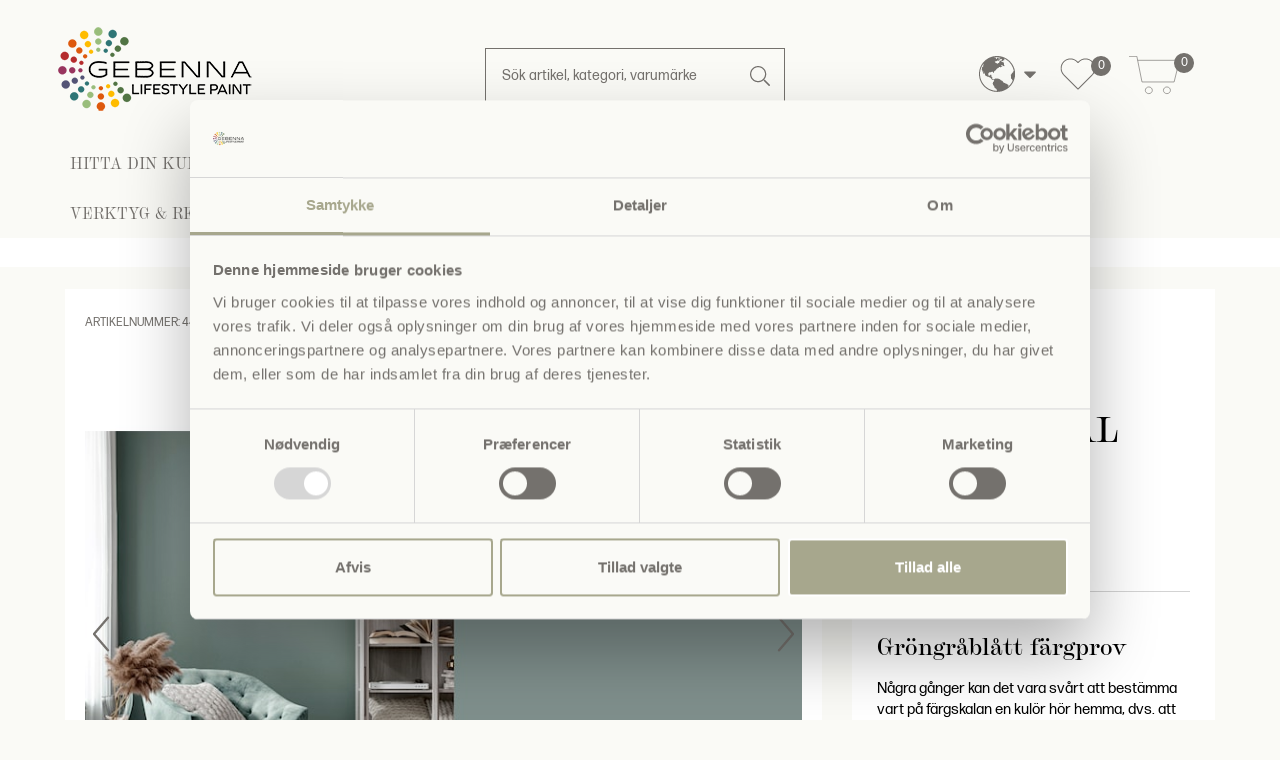

--- FILE ---
content_type: text/html; charset=utf-8
request_url: https://www.gebenna.com/sv/product/gebenna-vaggfarg-millennial-silver-fargprov
body_size: 40929
content:
<!DOCTYPE html>

<html lang="sv" translate="no" area="">
<head>
	<meta charset="UTF-8">
	<meta http-equiv="X-UA-Compatible" content="IE=edge" />
	<meta name="viewport" content="width=device-width, initial-scale=1">
	<meta name="generator" content="EasyCMS by easyday.com">
	<meta name="publisher">
	<!--
									  _
									 | |
	  ___  __ _ ___ _   _  __| | __ _ _   _   ___ ___  _ __ ___
	 / _ \/ _` / __| | | |/ _` |/ _` | | | | / __/ _ \| '_ ` _ \
	|  __/ (_| \__ \ |_| | (_| | (_| | |_| || (_| (_) | | | | | |
	 \___|\__,_|___/\__, |\__,_|\__,_|\__, (_)___\___/|_| |_| |_|
						  __/ |             __/ |
						 |___/             |___/

							  www.easyday.com

	-->
		

    <title>
        Gebenna V&#228;ggf&#228;rg: Millennial Silver F&#228;rgprov for 59,00 SEK | no. 4469p09-millennial-silver-f&#228;rgprov | sv
    </title>
    <meta name="description" content="&lt;h2&gt;Gr&amp;ouml;ngr&amp;aring;bl&amp;aring;tt f&amp;auml;rgprov&lt;/h2&gt;
&lt;p&gt;N&amp;aring;gra g&amp;aring;nger kan det vara sv&amp;aring;rt att best&amp;auml;mma vart p&amp;aring; f&amp;auml;rgskalan en kul&amp;ouml;r h&amp;ouml;r hemma, dvs. att veta om den &amp;auml;r gr&amp;aring;, bl&amp;aring;, gr&amp;ouml;n eller n&amp;aring;got d&amp;auml;remellan. S&amp;aring; &amp;auml;r det med v&amp;aring;r l&amp;auml;ckra Millennial Silver. Den skiftar beroende p&amp;aring; vilket ljus som faller p&amp;aring; den - men det &amp;auml;r det som g&amp;ouml;r den s&amp;aring; snygg och unik!&lt;/p&gt;
&lt;h2&gt;Varf&amp;ouml;r f&amp;auml;rgprov&lt;/h2&gt;
&lt;p&gt;N&amp;auml;r du planerar att m&amp;aring;la om hemma &amp;auml;r det alltid en bra id&amp;eacute; att best&amp;auml;lla hem ett f&amp;auml;rgprov s&amp;aring; att du kan se hur den valda kul&amp;ouml;ren kommer att se ut n&amp;auml;r den kommer upp p&amp;aring; v&amp;auml;ggen. Kul&amp;ouml;ren i f&amp;auml;rghinken kan n&amp;auml;mligen se annorlunda ut mot hur den kommer att se ut p&amp;aring; v&amp;auml;ggen. Sedan p&amp;aring;verkar &amp;auml;ven ljusinsl&amp;auml;ppet och andra typer av ljusk&amp;auml;llor det slutgiltiga resultatet. Kul&amp;ouml;rprover hj&amp;auml;lper dig ocks&amp;aring; att skapa dig en uppfattning om kul&amp;ouml;ren du valt fungerar f&amp;ouml;r det rum du t&amp;auml;nkt m&amp;aring;la om.&lt;/p&gt;
&lt;p&gt;Observera att digitala kul&amp;ouml;rer kan variera beroende p&amp;aring; vilken typ av sk&amp;auml;rm samt enhet du anv&amp;auml;nder, dvs. kul&amp;ouml;r&amp;aring;tergivelsen kan variera; d&amp;auml;rf&amp;ouml;r &amp;auml;r det viktigt att best&amp;auml;lla hem ett kul&amp;ouml;rprov.&amp;nbsp;&lt;/p&gt;
&lt;p&gt;Viktigt att t&amp;auml;nka p&amp;aring; &amp;auml;r att alla f&amp;auml;rgprover du best&amp;auml;ller &amp;auml;r glansfria, dvs. de inneh&amp;aring;ller inget lack som kan visa glanstalet; (detta g&amp;auml;ller oavsett vart du best&amp;auml;ller fr&amp;aring;n).&lt;/p&gt;
&lt;p&gt;&lt;a href=&quot;/sv/decorative/basfarg-och-toningspasta/decobase&quot;&gt;Ska du m&amp;aring;la om en liten yta och letar efter en f&amp;auml;rg i 1 liters f&amp;ouml;rpackning? D&amp;aring; &amp;auml;r v&amp;aring;r Decobase V&amp;auml;ggf&amp;auml;rg perfekt! Den finns i 25 olika kul&amp;ouml;rer.&lt;/a&gt;&lt;/p&gt;
&lt;h2&gt;S&amp;aring; anv&amp;auml;nder du f&amp;auml;rgprov:&amp;nbsp;&lt;/h2&gt;
&lt;ol&gt;
&lt;li&gt;M&amp;aring;la mitt p&amp;aring; v&amp;auml;ggen ca. 1 m&amp;sup2;&lt;/li&gt;
&lt;li&gt;L&amp;aring;t f&amp;auml;rgen torka ca. 2 timmar. Du kommer att uppleva att kul&amp;ouml;ren blir aningens m&amp;ouml;rkare n&amp;auml;r den har torkat.&amp;nbsp;&lt;/li&gt;
&lt;li&gt;L&amp;aring;t kul&amp;ouml;rprovet sitta p&amp;aring; v&amp;auml;ggen minst 24 timmar innan du best&amp;auml;mmer dig. Genom att g&amp;ouml;ra s&amp;aring;, kommer du kunna se hur kul&amp;ouml;ren ser ut under de olika tidpunkterna p&amp;aring; dygnet. I och med att det &amp;auml;r skillnad p&amp;aring; morgon-, dags- och kv&amp;auml;llsljus s&amp;aring; kommer du kunna se hur kul&amp;ouml;ren skiftar.&lt;/li&gt;
&lt;li&gt;Var uppm&amp;auml;rksam p&amp;aring; att kul&amp;ouml;ren kan variera beroende p&amp;aring; hur ljuset landar p&amp;aring; v&amp;auml;ggen. Morgonljuset &amp;auml;r lite kyligare och ger ett mer bl&amp;aring;tt sken medan kv&amp;auml;llsljuset &amp;auml;r mer r&amp;ouml;d/orange och kommer ge ett varmare intryck.&lt;/li&gt;
&lt;/ol&gt;" />

	
		<link rel="shortcut icon" href="/content/1280187.png?w=256" type="image/x-icon" />
		<script>
			window.dataLayer = window.dataLayer || [];
		</script>
	<link href="/Content/Bundles/565/style_abovefold.min.css?v=63903050842" rel="stylesheet">
<link href="/Content/Bundles/565/style_fonts.min.css?v=63903050842" rel="stylesheet">	<link href="/Content/Bundles/565/style_fonts.min.css?v=63903050842" rel="preload" as="style" onload="this.onload = null; this.rel = 'stylesheet'"><noscript><link rel="stylesheet" href="/Content/Bundles/565/style_fonts.min.css?v=63903050842"></noscript>
	<link href="/Content/Bundles/565/style.min.css?v=63903050842" rel="preload" as="style" onload="this.onload = null; this.rel = 'stylesheet'"><noscript><link rel="stylesheet" href="/Content/Bundles/565/style.min.css?v=63903050842"></noscript>

	
	
	<script type="text/javascript" src="/content/translations/565/sv_20260115105320-567.js?v=63903050842" defer></script>
	<!--[if lt IE 9]>
		 <script src="///cdn.easyday.com/scripts/plugins/html5shiv-3.7.3/dist/html5shiv.min.js"></script>
		 <script src="///cdn.easyday.com/scripts/plugins/respond-1.4.2/dest/respond.min.js"></script>
	<![endif]-->
	<script>(function(w,d,t,r,u){var f,n,i;w[u]=w[u]||[],f=function(){var o={ti:"343194437", enableAutoSpaTracking: true};o.q=w[u],w[u]=new UET(o),w[u].push("pageLoad")},n=d.createElement(t),n.src=r,n.async=1,n.onload=n.onreadystatechange=function(){var s=this.readyState;s&&s!=="loaded"&&s!=="complete"||(f(),n.onload=n.onreadystatechange=null)},i=d.getElementsByTagName(t)[0],i.parentNode.insertBefore(n,i)})(window,document,"script","//bat.bing.com/bat.js","uetq");</script>
<script id="Cookiebot" src="https://consent.cookiebot.com/uc.js" data-cbid="5e39a104-03b6-46f4-9e77-df2cf501413d" type="text/javascript" async></script>
<!-- Google Tag Manager -->
<script>(function(w,d,s,l,i){w[l]=w[l]||[];w[l].push({'gtm.start':
new Date().getTime(),event:'gtm.js'});var f=d.getElementsByTagName(s)[0],
j=d.createElement(s),dl=l!='dataLayer'?'&l='+l:'';j.async=true;j.src=
'https://www.googletagmanager.com/gtm.js?id='+i+dl;f.parentNode.insertBefore(j,f);
})(window,document,'script','dataLayer','GTM-W7QMG8G');</script>
<!-- End Google Tag Manager -->
<script async type='text/javascript' src='https://static.klaviyo.com/onsite/js/klaviyo.js?company_id=VaQKXj'></script>
<style>
@media only screen and (max-width: 767px) {
	.top-fp-slider .carousel__text p {
		font-size: 20px;
		text-align: center;
    }
}


.sm_menu_outer.active .mobile_menu {
    margin-bottom: 150px;
}

.row.color-picker-row.color-picker-media {
	display: flex;
    flex-flow: wrap;
} 


@media only screen and (max-width: 767px) {
  .row.color-picker-row.color-picker-media {
	display: inline-flex;
   } 
  
  .teaser-box-item .col-xs-12 {
      padding-left: 15px;
      padding-right: 15px;
  }
  
}

.color-picker-media .imageColor.active img {
    border: 1px solid #000;
}

.productBasket .couponWrapper .coupon.coupon-icon input {
    text-transform: none;
}

.basket-related-title {
    text-align: center;
}

td, th {
    padding: 15px;
}

.sm_menu_outer .mobile_menu a {
    font-size: 13px;
}
.sm_menu_outer .mobile_menu a span {
    font-size: 13px;
}

.simple-menu-link {
    font-size: 13px;
}
</style>
<!--Start of Tawk.to Script-->
<script type="text/javascript">
var Tawk_API=Tawk_API||{}, Tawk_LoadStart=new Date();
(function(){
var s1=document.createElement("script"),s0=document.getElementsByTagName("script")[0];
s1.async=true;
s1.src='https://embed.tawk.to/6656da249a809f19fb368786/1hv1k87q3';
s1.charset='UTF-8';
s1.setAttribute('crossorigin','*');
s0.parentNode.insertBefore(s1,s0);
})();
</script>
<!--End of Tawk.to Script-->
<!-- TikTok Pixel Code Start -->
<script>
!function (w, d, t) {
  w.TiktokAnalyticsObject=t;var ttq=w[t]=w[t]||[];ttq.methods=["page","track","identify","instances","debug","on","off","once","ready","alias","group","enableCookie","disableCookie","holdConsent","revokeConsent","grantConsent"],ttq.setAndDefer=function(t,e){t[e]=function(){t.push([e].concat(Array.prototype.slice.call(arguments,0)))}};for(var i=0;i<ttq.methods.length;i++)ttq.setAndDefer(ttq,ttq.methods[i]);ttq.instance=function(t){for(
var e=ttq._i[t]||[],n=0;n<ttq.methods.length;n++)ttq.setAndDefer(e,ttq.methods[n]);return e},ttq.load=function(e,n){var r="https://analytics.tiktok.com/i18n/pixel/events.js",o=n&&n.partner;ttq._i=ttq._i||{},ttq._i[e]=[],ttq._i[e]._u=r,ttq._t=ttq._t||{},ttq._t[e]=+new Date,ttq._o=ttq._o||{},ttq._o[e]=n||{};n=document.createElement("script")
;n.type="text/javascript",n.async=!0,n.src=r+"?sdkid="+e+"&lib="+t;e=document.getElementsByTagName("script")[0];e.parentNode.insertBefore(n,e)};


  ttq.load('CS2EM23C77U3OBONLPCG');
  ttq.page();
}(window, document, 'ttq');
</script>
<!-- TikTok Pixel Code End -->
<!-- TrustBox script -->
<script type="text/javascript" src="//widget.trustpilot.com/bootstrap/v5/tp.widget.bootstrap.min.js" async data-cookieconsent="marketing"></script>
<!-- End TrustBox script -->

<script data-cookieconsent="marketing">
        (function(w,d,s,r,n){w.TrustpilotObject=n;w[n]=w[n]||function(){(w[n].q=w[n].q||[]).push(arguments)};
            a=d.createElement(s);a.async=1;a.src=r;a.type='text/java'+s;f=d.getElementsByTagName(s)[0];
            f.parentNode.insertBefore(a,f)})(window,document,'script', 'https://invitejs.trustpilot.com/tp.min.js', 'tp');
            tp('register', '8zAT5JL2FXOMqwfL');
</script>
<link rel="stylesheet" href="https://use.typekit.net/yjh3qgg.css" media="none" onload="if(media!='all')media='all'">



</head>


<body class="parent" >
	
	<!-- Google Tag Manager (noscript) -->
<noscript><iframe src="https://www.googletagmanager.com/ns.html?id=GTM-W7QMG8G"
height="0" width="0" style="display:none;visibility:hidden"></iframe></noscript>
<!-- End Google Tag Manager (noscript) -->
















<div id="header" class="child affix">

    <div class="upper-header">
        <div class="container">
            <div class="upper-header-menu">
                <div class="col-xs-4 main-logo">
                        <a class="logo-top" aria-label="Logo" href="/sv">
                            <img src="/Content/Images/Design_565/gebenna-logo-2023.png?maxwidth=200" alt="Logo" class="img-responsive" width="200" height="92" />
                        </a>



                    
                    
                </div>

                <div class="col-xs-4">
                    <div class="middel-header-content-search">

                        <div class="">
                                <div id="custom-search-input">
                                    <form action="/sv/search" class="form-inline form-serach" method="get">
                                        <div class="input-group form-group col-md-12">
                                            <input name="q"
                                                   id="header-search-input"
                                                   type="text"
                                                   autocomplete="off"
                                                   onkeyup="search.instant(this.value)"
                                                   onfocusout="search.hide()"
                                                   class="form-control input-lg"
                                                   placeholder="S&#246;k artikel, kategori, varum&#228;rke" />
                                            <span class="input-group-btn">
                                                <button class="btn btn_search btn-lg" type="submit" aria-label="Search">
                                                    <i class="search-icon"></i>
                                                </button>
                                            </span>
                                        </div>
                                    </form>
                                </div>
                            <div class="search-results" id="search-results"></div>
                        </div>
                    </div>
                </div>

                <div class="col-xs-4">
                    <div class="icon-types">
                        

                        

                        <div class="middel-header-content-basket">
                            
                            <ul class="list-unstyled header-icons hidden-xs">
                                    <li class="header-language hi-menu sv-globe">


    <div class="flex language-select">
        <div class="dropdown">
            <button class="btn__languageDropDown dropdown-toggle flex" type="button" data-toggle="dropdown" aria-label="Choose language">

                    <div class="inline-block"><i class="gb-globe"></i></div>
                <div class="mobile-language hidden-sm hidden-md hidden-lg"></div>
            </button>
            <ul class="dropdown-menu dropdown-menu-flag">

                <div class="language-wrapper-box">
                            <li><a hreflang="da-DK" href="/da"><i class="famfamfam-flag-dk"></i>Dansk</a></li>
                            <li><a hreflang="sv-SE" href="/sv"><i class="famfamfam-flag-se"></i>Svensk</a></li>
                            <li><a hreflang="nb-NO" href="/nb"><i class="famfamfam-flag-no"></i>Norsk</a></li>


            </div>
            </ul>
        </div>
        </div>
</li>

                                


<li id="colorpicker-favorites">
    
        <a href="/sv/colorpicker-onepage?favorites=true" class="gb-favs">
            <svg enable-background="new 0 0 512 512" height="36" width="36" viewBox="0 0 512 512" xmlns="http://www.w3.org/2000/svg">
                <path d="m502.997 174.869c0-37.57-14.53-72.791-40.913-99.173-26.383-26.398-61.606-40.937-99.179-40.937-37.572 0-72.802 14.538-99.2 40.935l-7.697 7.697-7.713-7.696c-26.384-26.398-61.606-40.937-99.179-40.937-37.572 0-72.802 14.538-99.199 40.935-26.384 26.384-40.914 61.604-40.914 99.175s14.53 72.791 40.914 99.175l201.147 201.147c1.313 1.313 3.094 2.051 4.951 2.051s3.638-.738 4.951-2.051l201.118-201.147c26.383-26.383 40.913-61.604 40.913-99.174zm-50.816 89.273-196.167 196.195-196.195-196.195c-49.225-49.225-49.225-129.32 0-178.545 23.752-23.753 55.466-36.834 89.298-36.834 33.831 0 65.536 13.081 89.282 36.839l12.671 12.643c2.735 2.729 7.164 2.727 9.896-.006l12.642-12.642c23.752-23.753 55.466-36.834 89.298-36.834s65.537 13.081 89.276 36.834c23.739 23.739 36.812 55.443 36.812 89.273s-13.074 65.533-36.813 89.272z" />
            </svg>
            <span class="favs-badge">0</span>
        </a>
    
</li>

                                    <li>
                                        <div class="top__cart">


<div id="mini-basket" >
    <a title="DIN VARUKORG" href="/sv/basket">
                    <i class="fa fa-shopping-basket basketIcon" aria-hidden="true"></i>
        <div class="quantity-price">
            <div class="quantity">
                <span class="brackets"></span>
                    <span class="badge">0</span>
                <span class="brackets"></span>
                <span class="hidden-xs hidden-sm hidden-md hidden-lg">varer</span>
            </div>
            <div class="price hidden-xs hidden-sm hidden-md hidden-lg">0 SEK</div>
        </div>
    </a>
    

</div>
</div>
                                    </li>
                            </ul>
                        </div>

                    </div>

                </div>

            </div>
        </div>
    </div>

    <nav id="navbar-main" class="navbar navbar-default padding-bottom-20">
        <div class="container bottom-fluid">
            <div class="m-block">
                <!-- Colapase Navigation Link Start -->
                <div class="navbar-collapse" id="bs-example-navbar-collapse-1">
                    <!--Logo start-->
                    <!--Menu design 1 - classic - powersports-->

                    <ul class="nav navbar-nav navbar-nav-menus col-xs-12 col-md-12 col-lg-12 header-menu hidden-xs">


                            <li class="dropdown main-menu">

                                <a href="/sv/hitta-din-kulor" class="main dropdown-toggle" target="" data-toggle=dropdown role="button" aria-haspopup="true" aria-expanded="false" aria-label="Menu: HITTA DIN KUL&#214;R">
                                    HITTA DIN KUL&#214;R
                                </a>

                                        <ul class="dropdown-menu second-level-dropdown">
                                            <li class="container">
                                                <form>
                                                    <div class="row flex-stretch">
                                                        <div class="col-sm-4 col-lg-3 no-padding-right no-padding-left primary-menu">
                                                            <ul class="second_level">
                                                                    <li data-category="menu-28379" class="second-level-tabs">
                                                                        <a href="/sv/hitta-din-kulor/gebenna-fargpaletter" target="">Gebenna F&#228;rgpaletter <span class="sr-only">(current)</span></a>
                                                                        <div class="expand hidden-sm hidden-md hidden-lg">
                                                                            <div class="filter hidden-sm hidden-md hidden-lg">
                                                                                <button type="button" class="3level-btn-toogle"><i class="fa fa-plus" aria-hidden="true" aria-label="Menu: Gebenna F&#228;rgpaletter"></i></button>
                                                                            </div>
                                                                            <ul class="showLevel hidden dropdown-menu level3nav mobile-navigation hidden-sm hidden-md hidden-lg" id="level3_28379">
                                                                                    <li class="col-xs-12">
                                                                                        <a href="/sv/hitta-din-kulor/gebenna-fargpaletter/gebenna-fargpaletter" target="" aria-label="Menu: Gebenna f&#228;rgpaletter">
                                                                                            <span>Gebenna f&#228;rgpaletter</span>
                                                                                        </a>
                                                                                    </li>
                                                                                    <li class="col-xs-12">
                                                                                        <a href="/sv/hitta-din-kulor/gebenna-fargpaletter/shoppa-efter-kulor" target="" aria-label="Menu: Shoppa efter kul&#246;r">
                                                                                            <span>Shoppa efter kul&#246;r</span>
                                                                                        </a>
                                                                                    </li>
                                                                                    <li class="col-xs-12">
                                                                                        <a href="/sv/hitta-din-kulor/gebenna-fargpaletter/shoppa-kalkfarg-efter-kulor" target="" aria-label="Menu: Shoppa kalkf&#228;rg efter kul&#246;r">
                                                                                            <span>Shoppa kalkf&#228;rg efter kul&#246;r</span>
                                                                                        </a>
                                                                                    </li>
                                                                                    <li class="col-xs-12">
                                                                                        <a href="/sv/hitta-din-kulor/gebenna-fargpaletter/trendfarger-2026" target="" aria-label="Menu: Trendf&#228;rger 2026">
                                                                                            <span>Trendf&#228;rger 2026</span>
                                                                                        </a>
                                                                                    </li>
                                                                                    <li class="col-xs-12">
                                                                                        <a href="/sv/hitta-din-kulor/gebenna-fargpaletter/trendfarger-2025" target="" aria-label="Menu: Trendf&#228;rger 2025">
                                                                                            <span>Trendf&#228;rger 2025</span>
                                                                                        </a>
                                                                                    </li>
                                                                                    <li class="col-xs-12">
                                                                                        <a href="/sv/hitta-din-kulor/gebenna-fargpaletter/trendfarger-2024" target="" aria-label="Menu: Trendf&#228;rger 2024">
                                                                                            <span>Trendf&#228;rger 2024</span>
                                                                                        </a>
                                                                                    </li>
                                                                                    <li class="col-xs-12">
                                                                                        <a href="/sv/hitta-din-kulor/gebenna-fargpaletter/julfarger-2025" target="" aria-label="Menu: Gebenna Presenterar: Julf&#228;rger 2025">
                                                                                            <span>Gebenna Presenterar: Julf&#228;rger 2025</span>
                                                                                        </a>
                                                                                    </li>
                                                                            </ul>
                                                                        </div>
                                                                    </li>
                                                                    <li data-category="menu-28811" class="second-level-tabs">
                                                                        <a href="/sv/hitta-din-kulor/kataloger" target="">Kataloger <span class="sr-only">(current)</span></a>
                                                                        <div class="expand hidden-sm hidden-md hidden-lg">
                                                                            <div class="filter hidden-sm hidden-md hidden-lg">
                                                                                <button type="button" class="3level-btn-toogle"><i class="fa fa-plus" aria-hidden="true" aria-label="Menu: Kataloger"></i></button>
                                                                            </div>
                                                                            <ul class="showLevel hidden dropdown-menu level3nav mobile-navigation hidden-sm hidden-md hidden-lg" id="level3_28811">
                                                                                    <li class="col-xs-12">
                                                                                        <a href="/sv/hitta-din-kulor/kataloger/kataloger-och-fargkartor" target="" aria-label="Menu: Kataloger och f&#228;rgkartor">
                                                                                            <span>Kataloger och f&#228;rgkartor</span>
                                                                                        </a>
                                                                                    </li>
                                                                            </ul>
                                                                        </div>
                                                                    </li>
                                                            </ul>
                                                        </div>

                                                            <div class="col-sm-8 col-lg-9 flex_third_level hidden-xs menu-28379" style="display: none">
                                                                <div class="row">
                                                                    <ul class="level3nav" id="level3_28379">
                                                                            <li class="col-xxs-12 col-xs-12 col-sm-3 col-md-3 sameHeightTumbs">
                                                                                <a href="/sv/hitta-din-kulor/gebenna-fargpaletter/gebenna-fargpaletter" target="" class="hover-links" aria-label="Menu: Gebenna f&#228;rgpaletter">
                                                                                        <img src="/Content/Images/empty.png" data-src="https://ms3.gebenna.com/media/2004134/PE PAGE FAREVEV&#198;LGER TEASER.jpg?w=150&h=150&scale=canvas" width="150" height="150" alt="Gebenna f&#228;rgpaletter" class="img-responsive hidden-xs lazyload">
                                                                                    <span>Gebenna f&#228;rgpaletter</span>
                                                                                </a>
                                                                            </li>
                                                                            <li class="col-xxs-12 col-xs-12 col-sm-3 col-md-3 sameHeightTumbs">
                                                                                <a href="/sv/hitta-din-kulor/gebenna-fargpaletter/shoppa-efter-kulor" target="" class="hover-links" aria-label="Menu: Shoppa efter kul&#246;r">
                                                                                        <img src="/Content/Images/empty.png" data-src="https://ms4.gebenna.com/media/1830135/tonet v&#230;gmaling NY teaser.jpg?w=150&h=150&scale=canvas" width="150" height="150" alt="Shoppa efter kul&#246;r" class="img-responsive hidden-xs lazyload">
                                                                                    <span>Shoppa efter kul&#246;r</span>
                                                                                </a>
                                                                            </li>
                                                                            <li class="col-xxs-12 col-xs-12 col-sm-3 col-md-3 sameHeightTumbs">
                                                                                <a href="/sv/hitta-din-kulor/gebenna-fargpaletter/shoppa-kalkfarg-efter-kulor" target="" class="hover-links" aria-label="Menu: Shoppa kalkf&#228;rg efter kul&#246;r">
                                                                                        <img src="/Content/Images/empty.png" data-src="https://ms4.gebenna.com/media/1972539/kvartsgr&#229; teaser.jpg?w=150&h=150&scale=canvas" width="150" height="150" alt="Shoppa kalkf&#228;rg efter kul&#246;r" class="img-responsive hidden-xs lazyload">
                                                                                    <span>Shoppa kalkf&#228;rg efter kul&#246;r</span>
                                                                                </a>
                                                                            </li>
                                                                            <li class="col-xxs-12 col-xs-12 col-sm-3 col-md-3 sameHeightTumbs">
                                                                                <a href="/sv/hitta-din-kulor/gebenna-fargpaletter/trendfarger-2026" target="" class="hover-links" aria-label="Menu: Trendf&#228;rger 2026">
                                                                                        <img src="/Content/Images/empty.png" data-src="https://ms1.gebenna.com/media/2503768/jordn&#230;r bad dark fame teaser farvetrends 2026.jpg?w=150&h=150&scale=canvas" width="150" height="150" alt="Trendf&#228;rger 2026" class="img-responsive hidden-xs lazyload">
                                                                                    <span>Trendf&#228;rger 2026</span>
                                                                                </a>
                                                                            </li>
                                                                            <li class="col-xxs-12 col-xs-12 col-sm-3 col-md-3 sameHeightTumbs">
                                                                                <a href="/sv/hitta-din-kulor/gebenna-fargpaletter/trendfarger-2025" target="" class="hover-links" aria-label="Menu: Trendf&#228;rger 2025">
                                                                                        <img src="/Content/Images/empty.png" data-src="https://ms3.gebenna.com/media/2215170/modefarver 2025 teaser.jpg?w=150&h=150&scale=canvas" width="150" height="150" alt="Trendf&#228;rger 2025" class="img-responsive hidden-xs lazyload">
                                                                                    <span>Trendf&#228;rger 2025</span>
                                                                                </a>
                                                                            </li>
                                                                            <li class="col-xxs-12 col-xs-12 col-sm-3 col-md-3 sameHeightTumbs">
                                                                                <a href="/sv/hitta-din-kulor/gebenna-fargpaletter/trendfarger-2024" target="" class="hover-links" aria-label="Menu: Trendf&#228;rger 2024">
                                                                                        <img src="/Content/Images/empty.png" data-src="https://ms3.gebenna.com/media/1982878/subtle shadow.jpg?w=150&h=150&scale=canvas" width="150" height="150" alt="Trendf&#228;rger 2024" class="img-responsive hidden-xs lazyload">
                                                                                    <span>Trendf&#228;rger 2024</span>
                                                                                </a>
                                                                            </li>
                                                                            <li class="col-xxs-12 col-xs-12 col-sm-3 col-md-3 sameHeightTumbs">
                                                                                <a href="/sv/hitta-din-kulor/gebenna-fargpaletter/julfarger-2025" target="" class="hover-links" aria-label="Menu: Gebenna Presenterar: Julf&#228;rger 2025">
                                                                                        <img src="/Content/Images/empty.png" data-src="https://ms3.gebenna.com/media/2525602/chocolate_christmas_4_staircase_light.png?w=150&h=150&scale=canvas" width="150" height="150" alt="Gebenna Presenterar: Julf&#228;rger 2025" class="img-responsive hidden-xs lazyload">
                                                                                    <span>Gebenna Presenterar: Julf&#228;rger 2025</span>
                                                                                </a>
                                                                            </li>
                                                                    </ul>
                                                                </div>
                                                            </div>
                                                            <div class="col-sm-8 col-lg-9 flex_third_level hidden-xs menu-28811" style="display: none">
                                                                <div class="row">
                                                                    <ul class="level3nav" id="level3_28811">
                                                                            <li class="col-xxs-12 col-xs-12 col-sm-3 col-md-3 sameHeightTumbs">
                                                                                <a href="/sv/hitta-din-kulor/kataloger/kataloger-och-fargkartor" target="" class="hover-links" aria-label="Menu: Kataloger och f&#228;rgkartor">
                                                                                        <img src="/Content/Images/empty.png" data-src="https://ms2.gebenna.com/media/2004233/katalog 2024 forside TEASER.jpg?w=150&h=150&scale=canvas" width="150" height="150" alt="Kataloger och f&#228;rgkartor" class="img-responsive hidden-xs lazyload">
                                                                                    <span>Kataloger och f&#228;rgkartor</span>
                                                                                </a>
                                                                            </li>
                                                                    </ul>
                                                                </div>
                                                            </div>
                                                    </div>
                                                </form>
                                            </li>
                                        </ul>
                            </li>
                            <li class="dropdown main-menu">

                                <a href="/sv/vad-ska-du-mala" class="main dropdown-toggle" target="" data-toggle=dropdown role="button" aria-haspopup="true" aria-expanded="false" aria-label="Menu: VAD SKA DU M&#197;LA?">
                                    VAD SKA DU M&#197;LA?
                                </a>

                                        <ul class="dropdown-menu second-level-dropdown">
                                            <li class="container">
                                                <form>
                                                    <div class="row flex-stretch">
                                                        <div class="col-sm-4 col-lg-3 no-padding-right no-padding-left primary-menu">
                                                            <ul class="second_level">
                                                                    <li data-category="menu-18627" class="second-level-tabs">
                                                                        <a href="/sv/vad-ska-du-mala/vardagsrum" target="">Vardagsrum <span class="sr-only">(current)</span></a>
                                                                        <div class="expand hidden-sm hidden-md hidden-lg">
                                                                            <div class="filter hidden-sm hidden-md hidden-lg">
                                                                                <button type="button" class="3level-btn-toogle"><i class="fa fa-plus" aria-hidden="true" aria-label="Menu: Vardagsrum"></i></button>
                                                                            </div>
                                                                            <ul class="showLevel hidden dropdown-menu level3nav mobile-navigation hidden-sm hidden-md hidden-lg" id="level3_18627">
                                                                                    <li class="col-xs-12">
                                                                                        <a href="/sv/vad-ska-du-mala/vardagsrum/vaggar" target="" aria-label="Menu: V&#228;ggar">
                                                                                            <span>V&#228;ggar</span>
                                                                                        </a>
                                                                                    </li>
                                                                                    <li class="col-xs-12">
                                                                                        <a href="/sv/vad-ska-du-mala/vardagsrum/dorrar" target="" aria-label="Menu: D&#246;rrar">
                                                                                            <span>D&#246;rrar</span>
                                                                                        </a>
                                                                                    </li>
                                                                                    <li class="col-xs-12">
                                                                                        <a href="/sv/vad-ska-du-mala/vardagsrum/dorrkarmar-lister" target="" aria-label="Menu: D&#246;rrkarmar &amp; Lister">
                                                                                            <span>D&#246;rrkarmar &amp; Lister</span>
                                                                                        </a>
                                                                                    </li>
                                                                                    <li class="col-xs-12">
                                                                                        <a href="/sv/vad-ska-du-mala/vardagsrum/golvsocklar-paneler" target="" aria-label="Menu: Golvsocklar &amp; Paneler">
                                                                                            <span>Golvsocklar &amp; Paneler</span>
                                                                                        </a>
                                                                                    </li>
                                                                                    <li class="col-xs-12">
                                                                                        <a href="/sv/vad-ska-du-mala/vardagsrum/mobler" target="" aria-label="Menu: M&#246;bler">
                                                                                            <span>M&#246;bler</span>
                                                                                        </a>
                                                                                    </li>
                                                                                    <li class="col-xs-12">
                                                                                        <a href="/sv/vad-ska-du-mala/vardagsrum/golv" target="" aria-label="Menu: Golv">
                                                                                            <span>Golv</span>
                                                                                        </a>
                                                                                    </li>
                                                                                    <li class="col-xs-12">
                                                                                        <a href="/sv/vad-ska-du-mala/vardagsrum/tapeter-till-vardagsrummet" target="" aria-label="Menu: Tapeter till vardagsrummet">
                                                                                            <span>Tapeter till vardagsrummet</span>
                                                                                        </a>
                                                                                    </li>
                                                                                    <li class="col-xs-12">
                                                                                        <a href="/sv/vad-ska-du-mala/vardagsrum/kulorer-till-vardagsrummet-2026" target="" aria-label="Menu: Trendkul&#246;rer till Vardagsrummet 2026">
                                                                                            <span>Trendkul&#246;rer till Vardagsrummet 2026</span>
                                                                                        </a>
                                                                                    </li>
                                                                                    <li class="col-xs-12">
                                                                                        <a href="/sv/vad-ska-du-mala/vardagsrum/kulorer-till-vardagsrummet-2025" target="" aria-label="Menu: Trendkul&#246;rer till Vardagsrummet 2025">
                                                                                            <span>Trendkul&#246;rer till Vardagsrummet 2025</span>
                                                                                        </a>
                                                                                    </li>
                                                                                    <li class="col-xs-12">
                                                                                        <a href="/sv/vad-ska-du-mala/vardagsrum/kulorer-till-vardagsrummet-2024" target="" aria-label="Menu: Trendkul&#246;rer till Vardagsrummet 2024">
                                                                                            <span>Trendkul&#246;rer till Vardagsrummet 2024</span>
                                                                                        </a>
                                                                                    </li>
                                                                            </ul>
                                                                        </div>
                                                                    </li>
                                                                    <li data-category="menu-18771" class="second-level-tabs">
                                                                        <a href="/sv/vad-ska-du-mala/kok" target="">K&#246;k <span class="sr-only">(current)</span></a>
                                                                        <div class="expand hidden-sm hidden-md hidden-lg">
                                                                            <div class="filter hidden-sm hidden-md hidden-lg">
                                                                                <button type="button" class="3level-btn-toogle"><i class="fa fa-plus" aria-hidden="true" aria-label="Menu: K&#246;k"></i></button>
                                                                            </div>
                                                                            <ul class="showLevel hidden dropdown-menu level3nav mobile-navigation hidden-sm hidden-md hidden-lg" id="level3_18771">
                                                                                    <li class="col-xs-12">
                                                                                        <a href="/sv/vad-ska-du-mala/kok/vaggar" target="" aria-label="Menu: V&#228;ggar">
                                                                                            <span>V&#228;ggar</span>
                                                                                        </a>
                                                                                    </li>
                                                                                    <li class="col-xs-12">
                                                                                        <a href="/sv/vad-ska-du-mala/kok/koksluckor" target="" aria-label="Menu: K&#246;ksluckor">
                                                                                            <span>K&#246;ksluckor</span>
                                                                                        </a>
                                                                                    </li>
                                                                                    <li class="col-xs-12">
                                                                                        <a href="/sv/vad-ska-du-mala/kok/kakel-klinker" target="" aria-label="Menu: Kakel &amp; Klinker">
                                                                                            <span>Kakel &amp; Klinker</span>
                                                                                        </a>
                                                                                    </li>
                                                                                    <li class="col-xs-12">
                                                                                        <a href="/sv/vad-ska-du-mala/kok/bankskiva" target="" aria-label="Menu: B&#228;nkskiva">
                                                                                            <span>B&#228;nkskiva</span>
                                                                                        </a>
                                                                                    </li>
                                                                                    <li class="col-xs-12">
                                                                                        <a href="/sv/vad-ska-du-mala/kok/golvsocklar-paneler" target="" aria-label="Menu: Golvsocklar &amp; Paneler">
                                                                                            <span>Golvsocklar &amp; Paneler</span>
                                                                                        </a>
                                                                                    </li>
                                                                                    <li class="col-xs-12">
                                                                                        <a href="/sv/vad-ska-du-mala/kok/kalkfarg-i-koket" target="" aria-label="Menu: Kalkf&#228;rg i k&#246;ket">
                                                                                            <span>Kalkf&#228;rg i k&#246;ket</span>
                                                                                        </a>
                                                                                    </li>
                                                                                    <li class="col-xs-12">
                                                                                        <a href="/sv/vad-ska-du-mala/kok/tapeter-till-koket" target="" aria-label="Menu: Tapeter till K&#246;ket">
                                                                                            <span>Tapeter till K&#246;ket</span>
                                                                                        </a>
                                                                                    </li>
                                                                                    <li class="col-xs-12">
                                                                                        <a href="/sv/vad-ska-du-mala/kok/dekorplast-till-koket" target="" aria-label="Menu: Dekorplast till K&#246;ket">
                                                                                            <span>Dekorplast till K&#246;ket</span>
                                                                                        </a>
                                                                                    </li>
                                                                                    <li class="col-xs-12">
                                                                                        <a href="/sv/vad-ska-du-mala/kok/trendkulorer-till-kok-2026" target="" aria-label="Menu: Trendkul&#246;rer till K&#246;k 2026">
                                                                                            <span>Trendkul&#246;rer till K&#246;k 2026</span>
                                                                                        </a>
                                                                                    </li>
                                                                                    <li class="col-xs-12">
                                                                                        <a href="/sv/vad-ska-du-mala/kok/trendkulorer-till-kok-2025" target="" aria-label="Menu: Trendkul&#246;rer till K&#246;k 2025">
                                                                                            <span>Trendkul&#246;rer till K&#246;k 2025</span>
                                                                                        </a>
                                                                                    </li>
                                                                                    <li class="col-xs-12">
                                                                                        <a href="/sv/vad-ska-du-mala/kok/trendkulorer-till-kok-2024" target="" aria-label="Menu: Trendkul&#246;rer till K&#246;k 2024">
                                                                                            <span>Trendkul&#246;rer till K&#246;k 2024</span>
                                                                                        </a>
                                                                                    </li>
                                                                                    <li class="col-xs-12">
                                                                                        <a href="/sv/vad-ska-du-mala/kok/kokstrender-2023" target="" aria-label="Menu: Trendkul&#246;rer till K&#246;k 2023">
                                                                                            <span>Trendkul&#246;rer till K&#246;k 2023</span>
                                                                                        </a>
                                                                                    </li>
                                                                            </ul>
                                                                        </div>
                                                                    </li>
                                                                    <li data-category="menu-18595" class="second-level-tabs">
                                                                        <a href="/sv/vad-ska-du-mala/badrum-tvattstuga" target="">Badrum, Groventr&#233; &amp; Tv&#228;ttstuga <span class="sr-only">(current)</span></a>
                                                                        <div class="expand hidden-sm hidden-md hidden-lg">
                                                                            <div class="filter hidden-sm hidden-md hidden-lg">
                                                                                <button type="button" class="3level-btn-toogle"><i class="fa fa-plus" aria-hidden="true" aria-label="Menu: Badrum, Groventr&#233; &amp; Tv&#228;ttstuga"></i></button>
                                                                            </div>
                                                                            <ul class="showLevel hidden dropdown-menu level3nav mobile-navigation hidden-sm hidden-md hidden-lg" id="level3_18595">
                                                                                    <li class="col-xs-12">
                                                                                        <a href="/sv/vad-ska-du-mala/badrum-tvattstuga/vaggar-i-badrum" target="" aria-label="Menu: V&#228;ggar i badrum">
                                                                                            <span>V&#228;ggar i badrum</span>
                                                                                        </a>
                                                                                    </li>
                                                                                    <li class="col-xs-12">
                                                                                        <a href="/sv/vad-ska-du-mala/badrum-tvattstuga/direkt-i-vatzon" target="" aria-label="Menu: Direkt i v&#229;tzon">
                                                                                            <span>Direkt i v&#229;tzon</span>
                                                                                        </a>
                                                                                    </li>
                                                                                    <li class="col-xs-12">
                                                                                        <a href="/sv/vad-ska-du-mala/badrum-tvattstuga/vaggar-i-tvattstuga" target="" aria-label="Menu: V&#228;ggar i Groventr&#233; &amp; Tv&#228;ttstuga">
                                                                                            <span>V&#228;ggar i Groventr&#233; &amp; Tv&#228;ttstuga</span>
                                                                                        </a>
                                                                                    </li>
                                                                                    <li class="col-xs-12">
                                                                                        <a href="/sv/vad-ska-du-mala/badrum-tvattstuga/kakel-klinker" target="" aria-label="Menu: Kakel &amp; Klinker">
                                                                                            <span>Kakel &amp; Klinker</span>
                                                                                        </a>
                                                                                    </li>
                                                                                    <li class="col-xs-12">
                                                                                        <a href="/sv/vad-ska-du-mala/badrum-tvattstuga/tak" target="" aria-label="Menu: Tak">
                                                                                            <span>Tak</span>
                                                                                        </a>
                                                                                    </li>
                                                                                    <li class="col-xs-12">
                                                                                        <a href="/sv/vad-ska-du-mala/badrum-groventre-tvattstuga/kalkfarg-i-badrummet" target="" aria-label="Menu: Kalkf&#228;rg i badrummet">
                                                                                            <span>Kalkf&#228;rg i badrummet</span>
                                                                                        </a>
                                                                                    </li>
                                                                                    <li class="col-xs-12">
                                                                                        <a href="/sv/vad-ska-du-mala/badrum-groventre-tvattstuga/vatrumsfarg-i-kulorer" target="" aria-label="Menu: V&#229;trumsf&#228;rg i kul&#246;rer">
                                                                                            <span>V&#229;trumsf&#228;rg i kul&#246;rer</span>
                                                                                        </a>
                                                                                    </li>
                                                                                    <li class="col-xs-12">
                                                                                        <a href="/sv/vad-ska-du-mala/badrum-groventre-tvattstuga/tapeter-till-badrummet" target="" aria-label="Menu: Tapeter till badrummet">
                                                                                            <span>Tapeter till badrummet</span>
                                                                                        </a>
                                                                                    </li>
                                                                                    <li class="col-xs-12">
                                                                                        <a href="/sv/vad-ska-du-mala/badrum-groventre-tvattstuga/trendfarger-till-badrummet-2026" target="" aria-label="Menu: Trendf&#228;rger till badrummet 2026">
                                                                                            <span>Trendf&#228;rger till badrummet 2026</span>
                                                                                        </a>
                                                                                    </li>
                                                                                    <li class="col-xs-12">
                                                                                        <a href="/sv/vad-ska-du-mala/badrum-groventre-tvattstuga/badrum-2025" target="" aria-label="Menu: Trendf&#228;rger till badrummet 2025">
                                                                                            <span>Trendf&#228;rger till badrummet 2025</span>
                                                                                        </a>
                                                                                    </li>
                                                                                    <li class="col-xs-12">
                                                                                        <a href="/sv/vad-ska-du-mala/badrum-groventre-tvattstuga/badrum-2024" target="" aria-label="Menu: Trendf&#228;rger till badrummet 2024">
                                                                                            <span>Trendf&#228;rger till badrummet 2024</span>
                                                                                        </a>
                                                                                    </li>
                                                                                    <li class="col-xs-12">
                                                                                        <a href="/sv/vad-ska-du-mala/badrum-tvattstuga/trendkulorer-till-badrum-2023" target="" aria-label="Menu: Trendf&#228;rger till badrummet 2023">
                                                                                            <span>Trendf&#228;rger till badrummet 2023</span>
                                                                                        </a>
                                                                                    </li>
                                                                            </ul>
                                                                        </div>
                                                                    </li>
                                                                    <li data-category="menu-18825" class="second-level-tabs">
                                                                        <a href="/sv/vad-ska-du-mala/ovriga-rum" target="">&#214;vriga rum <span class="sr-only">(current)</span></a>
                                                                        <div class="expand hidden-sm hidden-md hidden-lg">
                                                                            <div class="filter hidden-sm hidden-md hidden-lg">
                                                                                <button type="button" class="3level-btn-toogle"><i class="fa fa-plus" aria-hidden="true" aria-label="Menu: &#214;vriga rum"></i></button>
                                                                            </div>
                                                                            <ul class="showLevel hidden dropdown-menu level3nav mobile-navigation hidden-sm hidden-md hidden-lg" id="level3_18825">
                                                                                    <li class="col-xs-12">
                                                                                        <a href="/sv/vad-ska-du-mala/ovriga-rum/sovrum" target="" aria-label="Menu: Sovrum">
                                                                                            <span>Sovrum</span>
                                                                                        </a>
                                                                                    </li>
                                                                                    <li class="col-xs-12">
                                                                                        <a href="/sv/vad-ska-du-mala/ovriga-rum/barnrum" target="" aria-label="Menu: Barnrum">
                                                                                            <span>Barnrum</span>
                                                                                        </a>
                                                                                    </li>
                                                                                    <li class="col-xs-12">
                                                                                        <a href="/sv/vad-ska-du-mala/ovriga-rum/dorrar" target="" aria-label="Menu: D&#246;rrar">
                                                                                            <span>D&#246;rrar</span>
                                                                                        </a>
                                                                                    </li>
                                                                                    <li class="col-xs-12">
                                                                                        <a href="/sv/vad-ska-du-mala/ovriga-rum/dorrkarmar-lister" target="" aria-label="Menu: D&#246;rrkarmar &amp; Lister">
                                                                                            <span>D&#246;rrkarmar &amp; Lister</span>
                                                                                        </a>
                                                                                    </li>
                                                                                    <li class="col-xs-12">
                                                                                        <a href="/sv/vad-ska-du-mala/ovriga-rum/golvsockel-panel" target="" aria-label="Menu: Golvsocklar &amp; Paneler">
                                                                                            <span>Golvsocklar &amp; Paneler</span>
                                                                                        </a>
                                                                                    </li>
                                                                                    <li class="col-xs-12">
                                                                                        <a href="/sv/vad-ska-du-mala/ovriga-rum/fonster" target="" aria-label="Menu: F&#246;nster">
                                                                                            <span>F&#246;nster</span>
                                                                                        </a>
                                                                                    </li>
                                                                                    <li class="col-xs-12">
                                                                                        <a href="/sv/vad-ska-du-mala/ovriga-rum/mobler" target="" aria-label="Menu: M&#246;bler">
                                                                                            <span>M&#246;bler</span>
                                                                                        </a>
                                                                                    </li>
                                                                                    <li class="col-xs-12">
                                                                                        <a href="/sv/vad-ska-du-mala/ovriga-rum/tapeter-till-sovrummet" target="" aria-label="Menu: Tapeter till sovrummet">
                                                                                            <span>Tapeter till sovrummet</span>
                                                                                        </a>
                                                                                    </li>
                                                                                    <li class="col-xs-12">
                                                                                        <a href="/sv/vad-ska-du-mala/ovriga-rum/tapeter-till-barnrummet" target="" aria-label="Menu: Tapeter till barnrummet">
                                                                                            <span>Tapeter till barnrummet</span>
                                                                                        </a>
                                                                                    </li>
                                                                                    <li class="col-xs-12">
                                                                                        <a href="/sv/vad-ska-du-mala/ovriga-rum/tapeter-till-mobler" target="" aria-label="Menu: Tapeter till m&#246;bler">
                                                                                            <span>Tapeter till m&#246;bler</span>
                                                                                        </a>
                                                                                    </li>
                                                                                    <li class="col-xs-12">
                                                                                        <a href="/sv/vad-ska-du-mala/ovriga-rum/trendkulorer-till-sovrummet-2026" target="" aria-label="Menu: Trendkul&#246;rer till sovrummet 2026">
                                                                                            <span>Trendkul&#246;rer till sovrummet 2026</span>
                                                                                        </a>
                                                                                    </li>
                                                                                    <li class="col-xs-12">
                                                                                        <a href="/sv/vad-ska-du-mala/ovriga-rum/kulorer-till-sovrummet-2025" target="" aria-label="Menu: Trendkul&#246;rer till sovrummet 2025">
                                                                                            <span>Trendkul&#246;rer till sovrummet 2025</span>
                                                                                        </a>
                                                                                    </li>
                                                                                    <li class="col-xs-12">
                                                                                        <a href="/sv/vad-ska-du-mala/ovriga-rum/kulorer-till-sovrummet-2024" target="" aria-label="Menu: Trendkul&#246;rer till sovrummet 2024">
                                                                                            <span>Trendkul&#246;rer till sovrummet 2024</span>
                                                                                        </a>
                                                                                    </li>
                                                                            </ul>
                                                                        </div>
                                                                    </li>
                                                                    <li data-category="menu-19012" class="second-level-tabs">
                                                                        <a href="/sv/vad-ska-du-mala/kontor" target="">Kontor <span class="sr-only">(current)</span></a>
                                                                        <div class="expand hidden-sm hidden-md hidden-lg">
                                                                            <div class="filter hidden-sm hidden-md hidden-lg">
                                                                                <button type="button" class="3level-btn-toogle"><i class="fa fa-plus" aria-hidden="true" aria-label="Menu: Kontor"></i></button>
                                                                            </div>
                                                                            <ul class="showLevel hidden dropdown-menu level3nav mobile-navigation hidden-sm hidden-md hidden-lg" id="level3_19012">
                                                                                    <li class="col-xs-12">
                                                                                        <a href="/sv/vad-ska-du-mala/kontor/vaggar" target="" aria-label="Menu: V&#228;ggar">
                                                                                            <span>V&#228;ggar</span>
                                                                                        </a>
                                                                                    </li>
                                                                                    <li class="col-xs-12">
                                                                                        <a href="/sv/vad-ska-du-mala/kontor/dorrar" target="" aria-label="Menu: D&#246;rrar">
                                                                                            <span>D&#246;rrar</span>
                                                                                        </a>
                                                                                    </li>
                                                                                    <li class="col-xs-12">
                                                                                        <a href="/sv/vad-ska-du-mala/kontor/dorrkarmar-lister" target="" aria-label="Menu: D&#246;rrkarmar &amp; Lister">
                                                                                            <span>D&#246;rrkarmar &amp; Lister</span>
                                                                                        </a>
                                                                                    </li>
                                                                                    <li class="col-xs-12">
                                                                                        <a href="/sv/vad-ska-du-mala/kontor/golvsocklar-paneler" target="" aria-label="Menu: Golvsocklar &amp; Paneler">
                                                                                            <span>Golvsocklar &amp; Paneler</span>
                                                                                        </a>
                                                                                    </li>
                                                                                    <li class="col-xs-12">
                                                                                        <a href="/sv/vad-ska-du-mala/kontor/mobler" target="" aria-label="Menu: M&#246;bler">
                                                                                            <span>M&#246;bler</span>
                                                                                        </a>
                                                                                    </li>
                                                                                    <li class="col-xs-12">
                                                                                        <a href="/sv/vad-ska-du-mala/kontor/golv" target="" aria-label="Menu: Golv">
                                                                                            <span>Golv</span>
                                                                                        </a>
                                                                                    </li>
                                                                            </ul>
                                                                        </div>
                                                                    </li>
                                                                    <li data-category="menu-18974" class="second-level-tabs">
                                                                        <a href="/sv/vad-ska-du-mala/hall-entre" target="">Hall &amp; Entr&#233; <span class="sr-only">(current)</span></a>
                                                                        <div class="expand hidden-sm hidden-md hidden-lg">
                                                                            <div class="filter hidden-sm hidden-md hidden-lg">
                                                                                <button type="button" class="3level-btn-toogle"><i class="fa fa-plus" aria-hidden="true" aria-label="Menu: Hall &amp; Entr&#233;"></i></button>
                                                                            </div>
                                                                            <ul class="showLevel hidden dropdown-menu level3nav mobile-navigation hidden-sm hidden-md hidden-lg" id="level3_18974">
                                                                                    <li class="col-xs-12">
                                                                                        <a href="/sv/vad-ska-du-mala/hall-entre/vaggar" target="" aria-label="Menu: V&#228;ggar">
                                                                                            <span>V&#228;ggar</span>
                                                                                        </a>
                                                                                    </li>
                                                                                    <li class="col-xs-12">
                                                                                        <a href="/sv/vad-ska-du-mala/hall-entre/dorrar" target="" aria-label="Menu: D&#246;rrar">
                                                                                            <span>D&#246;rrar</span>
                                                                                        </a>
                                                                                    </li>
                                                                                    <li class="col-xs-12">
                                                                                        <a href="/sv/vad-ska-du-mala/hall-entre/dorrkarmar-lister" target="" aria-label="Menu: D&#246;rrkarmar &amp; Lister">
                                                                                            <span>D&#246;rrkarmar &amp; Lister</span>
                                                                                        </a>
                                                                                    </li>
                                                                                    <li class="col-xs-12">
                                                                                        <a href="/sv/vad-ska-du-mala/hall-entre/golvsocklar-paneler" target="" aria-label="Menu: Golvsocklar &amp; Paneler">
                                                                                            <span>Golvsocklar &amp; Paneler</span>
                                                                                        </a>
                                                                                    </li>
                                                                                    <li class="col-xs-12">
                                                                                        <a href="/sv/vad-ska-du-mala/hall-entre/tapeter-till-hall-entre" target="" aria-label="Menu: Tapeter till Hall &amp; Entr&#233;">
                                                                                            <span>Tapeter till Hall &amp; Entr&#233;</span>
                                                                                        </a>
                                                                                    </li>
                                                                            </ul>
                                                                        </div>
                                                                    </li>
                                                                    <li data-category="menu-21755" class="second-level-tabs">
                                                                        <a href="/sv/vad-ska-du-mala/golv" target="">Golv <span class="sr-only">(current)</span></a>
                                                                        <div class="expand hidden-sm hidden-md hidden-lg">
                                                                            <div class="filter hidden-sm hidden-md hidden-lg">
                                                                                <button type="button" class="3level-btn-toogle"><i class="fa fa-plus" aria-hidden="true" aria-label="Menu: Golv"></i></button>
                                                                            </div>
                                                                            <ul class="showLevel hidden dropdown-menu level3nav mobile-navigation hidden-sm hidden-md hidden-lg" id="level3_21755">
                                                                                    <li class="col-xs-12">
                                                                                        <a href="/sv/vad-ska-du-mala/golv/tragolv" target="" aria-label="Menu: Tr&#228;golv">
                                                                                            <span>Tr&#228;golv</span>
                                                                                        </a>
                                                                                    </li>
                                                                                    <li class="col-xs-12">
                                                                                        <a href="/sv/vad-ska-du-mala/golv/betonggolv" target="" aria-label="Menu: Betonggolv">
                                                                                            <span>Betonggolv</span>
                                                                                        </a>
                                                                                    </li>
                                                                                    <li class="col-xs-12">
                                                                                        <a href="/sv/vad-ska-du-mala/golv/klinker" target="" aria-label="Menu: Klinkergolv">
                                                                                            <span>Klinkergolv</span>
                                                                                        </a>
                                                                                    </li>
                                                                                    <li class="col-xs-12">
                                                                                        <a href="/sv/vad-ska-du-mala/golv/epoxifarg-till-golv" target="" aria-label="Menu: Epoxif&#228;rg till golv">
                                                                                            <span>Epoxif&#228;rg till golv</span>
                                                                                        </a>
                                                                                    </li>
                                                                            </ul>
                                                                        </div>
                                                                    </li>
                                                                    <li data-category="menu-18965" class="second-level-tabs">
                                                                        <a href="/sv/vad-ska-du-mala/tak" target="">Tak <span class="sr-only">(current)</span></a>
                                                                        <div class="expand hidden-sm hidden-md hidden-lg">
                                                                            <div class="filter hidden-sm hidden-md hidden-lg">
                                                                                <button type="button" class="3level-btn-toogle"><i class="fa fa-plus" aria-hidden="true" aria-label="Menu: Tak"></i></button>
                                                                            </div>
                                                                            <ul class="showLevel hidden dropdown-menu level3nav mobile-navigation hidden-sm hidden-md hidden-lg" id="level3_18965">
                                                                                    <li class="col-xs-12">
                                                                                        <a href="/sv/vad-ska-du-mala/tratak" target="" aria-label="Menu: Tr&#228;tak">
                                                                                            <span>Tr&#228;tak</span>
                                                                                        </a>
                                                                                    </li>
                                                                                    <li class="col-xs-12">
                                                                                        <a href="/sv/vad-ska-du-mala/gipstak" target="" aria-label="Menu: Gipstak">
                                                                                            <span>Gipstak</span>
                                                                                        </a>
                                                                                    </li>
                                                                            </ul>
                                                                        </div>
                                                                    </li>
                                                                    <li data-category="menu-18969" class="second-level-tabs">
                                                                        <a href="/sv/vad-ska-du-mala/kallare" target="">K&#228;llare <span class="sr-only">(current)</span></a>
                                                                        <div class="expand hidden-sm hidden-md hidden-lg">
                                                                            <div class="filter hidden-sm hidden-md hidden-lg">
                                                                                <button type="button" class="3level-btn-toogle"><i class="fa fa-plus" aria-hidden="true" aria-label="Menu: K&#228;llare"></i></button>
                                                                            </div>
                                                                            <ul class="showLevel hidden dropdown-menu level3nav mobile-navigation hidden-sm hidden-md hidden-lg" id="level3_18969">
                                                                                    <li class="col-xs-12">
                                                                                        <a href="/sv/vad-ska-du-mala/kallare/vaggar" target="" aria-label="Menu: V&#228;ggar">
                                                                                            <span>V&#228;ggar</span>
                                                                                        </a>
                                                                                    </li>
                                                                                    <li class="col-xs-12">
                                                                                        <a href="/sv/vad-ska-du-mala/kallare/trappa" target="" aria-label="Menu: Trappa">
                                                                                            <span>Trappa</span>
                                                                                        </a>
                                                                                    </li>
                                                                                    <li class="col-xs-12">
                                                                                        <a href="/sv/vad-ska-du-mala/kallare/betonggolv" target="" aria-label="Menu: Betonggolv">
                                                                                            <span>Betonggolv</span>
                                                                                        </a>
                                                                                    </li>
                                                                            </ul>
                                                                        </div>
                                                                    </li>
                                                                    <li data-category="menu-21761" class="second-level-tabs">
                                                                        <a href="/sv/vad-ska-du-mala/mobler" target="">M&#246;bler <span class="sr-only">(current)</span></a>
                                                                        <div class="expand hidden-sm hidden-md hidden-lg">
                                                                            <div class="filter hidden-sm hidden-md hidden-lg">
                                                                                <button type="button" class="3level-btn-toogle"><i class="fa fa-plus" aria-hidden="true" aria-label="Menu: M&#246;bler"></i></button>
                                                                            </div>
                                                                            <ul class="showLevel hidden dropdown-menu level3nav mobile-navigation hidden-sm hidden-md hidden-lg" id="level3_21761">
                                                                                    <li class="col-xs-12">
                                                                                        <a href="/sv/vad-ska-du-mala/mobler/mobler-alla" target="" aria-label="Menu: M&#246;bler (alla)">
                                                                                            <span>M&#246;bler (alla)</span>
                                                                                        </a>
                                                                                    </li>
                                                                                    <li class="col-xs-12">
                                                                                        <a href="/sv/vad-ska-du-mala/mobler/tramobler" target="" aria-label="Menu: Tr&#228;m&#246;bler">
                                                                                            <span>Tr&#228;m&#246;bler</span>
                                                                                        </a>
                                                                                    </li>
                                                                                    <li class="col-xs-12">
                                                                                        <a href="/sv/vad-ska-du-mala/mobler/kalkfarg-till-mobler" target="" aria-label="Menu: Kalkf&#228;rg till m&#246;bler">
                                                                                            <span>Kalkf&#228;rg till m&#246;bler</span>
                                                                                        </a>
                                                                                    </li>
                                                                                    <li class="col-xs-12">
                                                                                        <a href="/sv/vad-ska-du-mala/mobler/betongbord" target="" aria-label="Menu: Betongbord">
                                                                                            <span>Betongbord</span>
                                                                                        </a>
                                                                                    </li>
                                                                                    <li class="col-xs-12">
                                                                                        <a href="/sv/vad-ska-du-mala/mobler/matbord" target="" aria-label="Menu: Matbord">
                                                                                            <span>Matbord</span>
                                                                                        </a>
                                                                                    </li>
                                                                            </ul>
                                                                        </div>
                                                                    </li>
                                                            </ul>
                                                        </div>

                                                            <div class="col-sm-8 col-lg-9 flex_third_level hidden-xs menu-18627" style="display: none">
                                                                <div class="row">
                                                                    <ul class="level3nav" id="level3_18627">
                                                                            <li class="col-xxs-12 col-xs-12 col-sm-3 col-md-3 sameHeightTumbs">
                                                                                <a href="/sv/vad-ska-du-mala/vardagsrum/vaggar" target="" class="hover-links" aria-label="Menu: V&#228;ggar">
                                                                                        <img src="/Content/Images/empty.png" data-src="https://ms1.gebenna.com/media/1553168/v&#230;gmaling teaser.jpg?w=150&h=150&scale=canvas" width="150" height="150" alt="V&#228;ggar" class="img-responsive hidden-xs lazyload">
                                                                                    <span>V&#228;ggar</span>
                                                                                </a>
                                                                            </li>
                                                                            <li class="col-xxs-12 col-xs-12 col-sm-3 col-md-3 sameHeightTumbs">
                                                                                <a href="/sv/vad-ska-du-mala/vardagsrum/dorrar" target="" class="hover-links" aria-label="Menu: D&#246;rrar">
                                                                                        <img src="/Content/Images/empty.png" data-src="https://ms2.gebenna.com/media/1553193/D&#216;RKARME OG LISTER TEASER.jpg?w=150&h=150&scale=canvas" width="150" height="150" alt="D&#246;rrar" class="img-responsive hidden-xs lazyload">
                                                                                    <span>D&#246;rrar</span>
                                                                                </a>
                                                                            </li>
                                                                            <li class="col-xxs-12 col-xs-12 col-sm-3 col-md-3 sameHeightTumbs">
                                                                                <a href="/sv/vad-ska-du-mala/vardagsrum/dorrkarmar-lister" target="" class="hover-links" aria-label="Menu: D&#246;rrkarmar &amp; Lister">
                                                                                        <img src="/Content/Images/empty.png" data-src="https://ms1.gebenna.com/media/1553192/D&#216;RKARME OG LISTER TEASER.jpg?w=150&h=150&scale=canvas" width="150" height="150" alt="D&#246;rrkarmar &amp; Lister" class="img-responsive hidden-xs lazyload">
                                                                                    <span>D&#246;rrkarmar &amp; Lister</span>
                                                                                </a>
                                                                            </li>
                                                                            <li class="col-xxs-12 col-xs-12 col-sm-3 col-md-3 sameHeightTumbs">
                                                                                <a href="/sv/vad-ska-du-mala/vardagsrum/golvsocklar-paneler" target="" class="hover-links" aria-label="Menu: Golvsocklar &amp; Paneler">
                                                                                        <img src="/Content/Images/empty.png" data-src="https://ms4.gebenna.com/media/1553191/stue paneler m&#248;rk sort hvid TEASER.jpg?w=150&h=150&scale=canvas" width="150" height="150" alt="Golvsocklar &amp; Paneler" class="img-responsive hidden-xs lazyload">
                                                                                    <span>Golvsocklar &amp; Paneler</span>
                                                                                </a>
                                                                            </li>
                                                                            <li class="col-xxs-12 col-xs-12 col-sm-3 col-md-3 sameHeightTumbs">
                                                                                <a href="/sv/vad-ska-du-mala/vardagsrum/mobler" target="" class="hover-links" aria-label="Menu: M&#246;bler">
                                                                                        <img src="/Content/Images/empty.png" data-src="https://ms4.gebenna.com/media/1552971/tr&#230;maling teaser.jpg?w=150&h=150&scale=canvas" width="150" height="150" alt="M&#246;bler" class="img-responsive hidden-xs lazyload">
                                                                                    <span>M&#246;bler</span>
                                                                                </a>
                                                                            </li>
                                                                            <li class="col-xxs-12 col-xs-12 col-sm-3 col-md-3 sameHeightTumbs">
                                                                                <a href="/sv/vad-ska-du-mala/vardagsrum/golv" target="" class="hover-links" aria-label="Menu: Golv">
                                                                                        <img src="/Content/Images/empty.png" data-src="https://ms3.gebenna.com/media/1552966/gulv teaser.jpg?w=150&h=150&scale=canvas" width="150" height="150" alt="Golv" class="img-responsive hidden-xs lazyload">
                                                                                    <span>Golv</span>
                                                                                </a>
                                                                            </li>
                                                                            <li class="col-xxs-12 col-xs-12 col-sm-3 col-md-3 sameHeightTumbs">
                                                                                <a href="/sv/vad-ska-du-mala/vardagsrum/tapeter-till-vardagsrummet" target="" class="hover-links" aria-label="Menu: Tapeter till vardagsrummet">
                                                                                        <img src="/Content/Images/empty.png" data-src="https://ms1.gebenna.com/media/2510064/folie til k&#248;kkenl&#229;ger teaser blog ny 3.jpg?w=150&h=150&scale=canvas" width="150" height="150" alt="Tapeter till vardagsrummet" class="img-responsive hidden-xs lazyload">
                                                                                    <span>Tapeter till vardagsrummet</span>
                                                                                </a>
                                                                            </li>
                                                                            <li class="col-xxs-12 col-xs-12 col-sm-3 col-md-3 sameHeightTumbs">
                                                                                <a href="/sv/vad-ska-du-mala/vardagsrum/kulorer-till-vardagsrummet-2026" target="" class="hover-links" aria-label="Menu: Trendkul&#246;rer till Vardagsrummet 2026">
                                                                                        <img src="/Content/Images/empty.png" data-src="https://ms3.gebenna.com/media/2504254/lp teaser k&#248;lig dyb regent green.jpg?w=150&h=150&scale=canvas" width="150" height="150" alt="Trendkul&#246;rer till Vardagsrummet 2026" class="img-responsive hidden-xs lazyload">
                                                                                    <span>Trendkul&#246;rer till Vardagsrummet 2026</span>
                                                                                </a>
                                                                            </li>
                                                                            <li class="col-xxs-12 col-xs-12 col-sm-3 col-md-3 sameHeightTumbs">
                                                                                <a href="/sv/vad-ska-du-mala/vardagsrum/kulorer-till-vardagsrummet-2025" target="" class="hover-links" aria-label="Menu: Trendkul&#246;rer till Vardagsrummet 2025">
                                                                                        <img src="/Content/Images/empty.png" data-src="https://ms4.gebenna.com/media/2226827/Stue 2025 teaser.jpg?w=150&h=150&scale=canvas" width="150" height="150" alt="Trendkul&#246;rer till Vardagsrummet 2025" class="img-responsive hidden-xs lazyload">
                                                                                    <span>Trendkul&#246;rer till Vardagsrummet 2025</span>
                                                                                </a>
                                                                            </li>
                                                                            <li class="col-xxs-12 col-xs-12 col-sm-3 col-md-3 sameHeightTumbs">
                                                                                <a href="/sv/vad-ska-du-mala/vardagsrum/kulorer-till-vardagsrummet-2024" target="" class="hover-links" aria-label="Menu: Trendkul&#246;rer till Vardagsrummet 2024">
                                                                                        <img src="/Content/Images/empty.png" data-src="https://ms1.gebenna.com/media/2027264/subtle shadow, foxhall green, green touch, green goddess teaser.png?w=150&h=150&scale=canvas" width="150" height="150" alt="Trendkul&#246;rer till Vardagsrummet 2024" class="img-responsive hidden-xs lazyload">
                                                                                    <span>Trendkul&#246;rer till Vardagsrummet 2024</span>
                                                                                </a>
                                                                            </li>
                                                                    </ul>
                                                                </div>
                                                            </div>
                                                            <div class="col-sm-8 col-lg-9 flex_third_level hidden-xs menu-18771" style="display: none">
                                                                <div class="row">
                                                                    <ul class="level3nav" id="level3_18771">
                                                                            <li class="col-xxs-12 col-xs-12 col-sm-3 col-md-3 sameHeightTumbs">
                                                                                <a href="/sv/vad-ska-du-mala/kok/vaggar" target="" class="hover-links" aria-label="Menu: V&#228;ggar">
                                                                                        <img src="/Content/Images/empty.png" data-src="https://ms2.gebenna.com/media/1553165/k&#248;kken v&#230;gge k&#248;kken.jpg?w=150&h=150&scale=canvas" width="150" height="150" alt="V&#228;ggar" class="img-responsive hidden-xs lazyload">
                                                                                    <span>V&#228;ggar</span>
                                                                                </a>
                                                                            </li>
                                                                            <li class="col-xxs-12 col-xs-12 col-sm-3 col-md-3 sameHeightTumbs">
                                                                                <a href="/sv/vad-ska-du-mala/kok/koksluckor" target="" class="hover-links" aria-label="Menu: K&#246;ksluckor">
                                                                                        <img src="/Content/Images/empty.png" data-src="https://ms3.gebenna.com/media/1553194/K&#216;KKENL&#197;GER TEASER.jpg?w=150&h=150&scale=canvas" width="150" height="150" alt="K&#246;ksluckor" class="img-responsive hidden-xs lazyload">
                                                                                    <span>K&#246;ksluckor</span>
                                                                                </a>
                                                                            </li>
                                                                            <li class="col-xxs-12 col-xs-12 col-sm-3 col-md-3 sameHeightTumbs">
                                                                                <a href="/sv/vad-ska-du-mala/kok/kakel-klinker" target="" class="hover-links" aria-label="Menu: Kakel &amp; Klinker">
                                                                                        <img src="/Content/Images/empty.png" data-src="https://ms2.gebenna.com/media/1553169/klinker teaser.jpg?w=150&h=150&scale=canvas" width="150" height="150" alt="Kakel &amp; Klinker" class="img-responsive hidden-xs lazyload">
                                                                                    <span>Kakel &amp; Klinker</span>
                                                                                </a>
                                                                            </li>
                                                                            <li class="col-xxs-12 col-xs-12 col-sm-3 col-md-3 sameHeightTumbs">
                                                                                <a href="/sv/vad-ska-du-mala/kok/bankskiva" target="" class="hover-links" aria-label="Menu: B&#228;nkskiva">
                                                                                        <img src="/Content/Images/empty.png" data-src="https://ms2.gebenna.com/media/1813589/bordplade teaser.jpg?w=150&h=150&scale=canvas" width="150" height="150" alt="B&#228;nkskiva" class="img-responsive hidden-xs lazyload">
                                                                                    <span>B&#228;nkskiva</span>
                                                                                </a>
                                                                            </li>
                                                                            <li class="col-xxs-12 col-xs-12 col-sm-3 col-md-3 sameHeightTumbs">
                                                                                <a href="/sv/vad-ska-du-mala/kok/golvsocklar-paneler" target="" class="hover-links" aria-label="Menu: Golvsocklar &amp; Paneler">
                                                                                        <img src="/Content/Images/empty.png" data-src="https://ms4.gebenna.com/media/1553191/stue paneler m&#248;rk sort hvid TEASER.jpg?w=150&h=150&scale=canvas" width="150" height="150" alt="Golvsocklar &amp; Paneler" class="img-responsive hidden-xs lazyload">
                                                                                    <span>Golvsocklar &amp; Paneler</span>
                                                                                </a>
                                                                            </li>
                                                                            <li class="col-xxs-12 col-xs-12 col-sm-3 col-md-3 sameHeightTumbs">
                                                                                <a href="/sv/vad-ska-du-mala/kok/kalkfarg-i-koket" target="" class="hover-links" aria-label="Menu: Kalkf&#228;rg i k&#246;ket">
                                                                                        <img src="/Content/Images/empty.png" data-src="https://ms4.gebenna.com/media/1974247/kalkmaling k&#248;kken square teaser.jpg?w=150&h=150&scale=canvas" width="150" height="150" alt="Kalkf&#228;rg i k&#246;ket" class="img-responsive hidden-xs lazyload">
                                                                                    <span>Kalkf&#228;rg i k&#246;ket</span>
                                                                                </a>
                                                                            </li>
                                                                            <li class="col-xxs-12 col-xs-12 col-sm-3 col-md-3 sameHeightTumbs">
                                                                                <a href="/sv/vad-ska-du-mala/kok/tapeter-till-koket" target="" class="hover-links" aria-label="Menu: Tapeter till K&#246;ket">
                                                                                        <img src="/Content/Images/empty.png" data-src="https://ms2.gebenna.com/media/2287981/Tapet k&#248;kken teaser.jpg?w=150&h=150&scale=canvas" width="150" height="150" alt="Tapeter till K&#246;ket" class="img-responsive hidden-xs lazyload">
                                                                                    <span>Tapeter till K&#246;ket</span>
                                                                                </a>
                                                                            </li>
                                                                            <li class="col-xxs-12 col-xs-12 col-sm-3 col-md-3 sameHeightTumbs">
                                                                                <a href="/sv/vad-ska-du-mala/kok/dekorplast-till-koket" target="" class="hover-links" aria-label="Menu: Dekorplast till K&#246;ket">
                                                                                        <img src="/Content/Images/empty.png" data-src="https://ms1.gebenna.com/media/2510064/folie til k&#248;kkenl&#229;ger teaser blog ny 3.jpg?w=150&h=150&scale=canvas" width="150" height="150" alt="Dekorplast till K&#246;ket" class="img-responsive hidden-xs lazyload">
                                                                                    <span>Dekorplast till K&#246;ket</span>
                                                                                </a>
                                                                            </li>
                                                                            <li class="col-xxs-12 col-xs-12 col-sm-3 col-md-3 sameHeightTumbs">
                                                                                <a href="/sv/vad-ska-du-mala/kok/trendkulorer-till-kok-2026" target="" class="hover-links" aria-label="Menu: Trendkul&#246;rer till K&#246;k 2026">
                                                                                        <img src="/Content/Images/empty.png" data-src="https://ms2.gebenna.com/media/2504253/lp teaser k&#248;kken varm retro lazy lizard death valley.jpg?w=150&h=150&scale=canvas" width="150" height="150" alt="Trendkul&#246;rer till K&#246;k 2026" class="img-responsive hidden-xs lazyload">
                                                                                    <span>Trendkul&#246;rer till K&#246;k 2026</span>
                                                                                </a>
                                                                            </li>
                                                                            <li class="col-xxs-12 col-xs-12 col-sm-3 col-md-3 sameHeightTumbs">
                                                                                <a href="/sv/vad-ska-du-mala/kok/trendkulorer-till-kok-2025" target="" class="hover-links" aria-label="Menu: Trendkul&#246;rer till K&#246;k 2025">
                                                                                        <img src="/Content/Images/empty.png" data-src="https://ms1.gebenna.com/media/2226824/K&#248;kken 2025 teaser.jpg?w=150&h=150&scale=canvas" width="150" height="150" alt="Trendkul&#246;rer till K&#246;k 2025" class="img-responsive hidden-xs lazyload">
                                                                                    <span>Trendkul&#246;rer till K&#246;k 2025</span>
                                                                                </a>
                                                                            </li>
                                                                            <li class="col-xxs-12 col-xs-12 col-sm-3 col-md-3 sameHeightTumbs">
                                                                                <a href="/sv/vad-ska-du-mala/kok/trendkulorer-till-kok-2024" target="" class="hover-links" aria-label="Menu: Trendkul&#246;rer till K&#246;k 2024">
                                                                                        <img src="/Content/Images/empty.png" data-src="https://ms4.gebenna.com/media/1984895/teaser k&#248;kkenfarver 2024.png?w=150&h=150&scale=canvas" width="150" height="150" alt="Trendkul&#246;rer till K&#246;k 2024" class="img-responsive hidden-xs lazyload">
                                                                                    <span>Trendkul&#246;rer till K&#246;k 2024</span>
                                                                                </a>
                                                                            </li>
                                                                            <li class="col-xxs-12 col-xs-12 col-sm-3 col-md-3 sameHeightTumbs">
                                                                                <a href="/sv/vad-ska-du-mala/kok/kokstrender-2023" target="" class="hover-links" aria-label="Menu: Trendkul&#246;rer till K&#246;k 2023">
                                                                                        <img src="/Content/Images/empty.png" data-src="https://ms4.gebenna.com/media/1893863/k&#248;kkentrend 2023 teaser.jpg?w=150&h=150&scale=canvas" width="150" height="150" alt="Trendkul&#246;rer till K&#246;k 2023" class="img-responsive hidden-xs lazyload">
                                                                                    <span>Trendkul&#246;rer till K&#246;k 2023</span>
                                                                                </a>
                                                                            </li>
                                                                    </ul>
                                                                </div>
                                                            </div>
                                                            <div class="col-sm-8 col-lg-9 flex_third_level hidden-xs menu-18595" style="display: none">
                                                                <div class="row">
                                                                    <ul class="level3nav" id="level3_18595">
                                                                            <li class="col-xxs-12 col-xs-12 col-sm-3 col-md-3 sameHeightTumbs">
                                                                                <a href="/sv/vad-ska-du-mala/badrum-tvattstuga/vaggar-i-badrum" target="" class="hover-links" aria-label="Menu: V&#228;ggar i badrum">
                                                                                        <img src="/Content/Images/empty.png" data-src="https://ms3.gebenna.com/media/1553166/v&#230;gge badev&#230;relse teaser.jpg?w=150&h=150&scale=canvas" width="150" height="150" alt="V&#228;ggar i badrum" class="img-responsive hidden-xs lazyload">
                                                                                    <span>V&#228;ggar i badrum</span>
                                                                                </a>
                                                                            </li>
                                                                            <li class="col-xxs-12 col-xs-12 col-sm-3 col-md-3 sameHeightTumbs">
                                                                                <a href="/sv/vad-ska-du-mala/badrum-tvattstuga/direkt-i-vatzon" target="" class="hover-links" aria-label="Menu: Direkt i v&#229;tzon">
                                                                                        <img src="/Content/Images/empty.png" data-src="https://ms1.gebenna.com/media/1553188/iStock-917616066.png?w=150&h=150&scale=canvas" width="150" height="150" alt="Direkt i v&#229;tzon" class="img-responsive hidden-xs lazyload">
                                                                                    <span>Direkt i v&#229;tzon</span>
                                                                                </a>
                                                                            </li>
                                                                            <li class="col-xxs-12 col-xs-12 col-sm-3 col-md-3 sameHeightTumbs">
                                                                                <a href="/sv/vad-ska-du-mala/badrum-tvattstuga/vaggar-i-tvattstuga" target="" class="hover-links" aria-label="Menu: V&#228;ggar i Groventr&#233; &amp; Tv&#228;ttstuga">
                                                                                        <img src="/Content/Images/empty.png" data-src="https://ms2.gebenna.com/media/1553161/bryggers teaser.jpg?w=150&h=150&scale=canvas" width="150" height="150" alt="V&#228;ggar i Groventr&#233; &amp; Tv&#228;ttstuga" class="img-responsive hidden-xs lazyload">
                                                                                    <span>V&#228;ggar i Groventr&#233; &amp; Tv&#228;ttstuga</span>
                                                                                </a>
                                                                            </li>
                                                                            <li class="col-xxs-12 col-xs-12 col-sm-3 col-md-3 sameHeightTumbs">
                                                                                <a href="/sv/vad-ska-du-mala/badrum-tvattstuga/kakel-klinker" target="" class="hover-links" aria-label="Menu: Kakel &amp; Klinker">
                                                                                        <img src="/Content/Images/empty.png" data-src="https://ms2.gebenna.com/media/1553169/klinker teaser.jpg?w=150&h=150&scale=canvas" width="150" height="150" alt="Kakel &amp; Klinker" class="img-responsive hidden-xs lazyload">
                                                                                    <span>Kakel &amp; Klinker</span>
                                                                                </a>
                                                                            </li>
                                                                            <li class="col-xxs-12 col-xs-12 col-sm-3 col-md-3 sameHeightTumbs">
                                                                                <a href="/sv/vad-ska-du-mala/badrum-tvattstuga/tak" target="" class="hover-links" aria-label="Menu: Tak">
                                                                                        <img src="/Content/Images/empty.png" data-src="https://ms4.gebenna.com/media/1552967/loft teaser.jpg?w=150&h=150&scale=canvas" width="150" height="150" alt="Tak" class="img-responsive hidden-xs lazyload">
                                                                                    <span>Tak</span>
                                                                                </a>
                                                                            </li>
                                                                            <li class="col-xxs-12 col-xs-12 col-sm-3 col-md-3 sameHeightTumbs">
                                                                                <a href="/sv/vad-ska-du-mala/badrum-groventre-tvattstuga/kalkfarg-i-badrummet" target="" class="hover-links" aria-label="Menu: Kalkf&#228;rg i badrummet">
                                                                                        <img src="/Content/Images/empty.png" data-src="https://ms3.gebenna.com/media/1974246/kalkmaling badev&#230;relse teaer square.jpg?w=150&h=150&scale=canvas" width="150" height="150" alt="Kalkf&#228;rg i badrummet" class="img-responsive hidden-xs lazyload">
                                                                                    <span>Kalkf&#228;rg i badrummet</span>
                                                                                </a>
                                                                            </li>
                                                                            <li class="col-xxs-12 col-xs-12 col-sm-3 col-md-3 sameHeightTumbs">
                                                                                <a href="/sv/vad-ska-du-mala/badrum-groventre-tvattstuga/vatrumsfarg-i-kulorer" target="" class="hover-links" aria-label="Menu: V&#229;trumsf&#228;rg i kul&#246;rer">
                                                                                        <img src="/Content/Images/empty.png" data-src="https://ms1.gebenna.com/media/2003028/orange bad.jpg?w=150&h=150&scale=canvas" width="150" height="150" alt="V&#229;trumsf&#228;rg i kul&#246;rer" class="img-responsive hidden-xs lazyload">
                                                                                    <span>V&#229;trumsf&#228;rg i kul&#246;rer</span>
                                                                                </a>
                                                                            </li>
                                                                            <li class="col-xxs-12 col-xs-12 col-sm-3 col-md-3 sameHeightTumbs">
                                                                                <a href="/sv/vad-ska-du-mala/badrum-groventre-tvattstuga/tapeter-till-badrummet" target="" class="hover-links" aria-label="Menu: Tapeter till badrummet">
                                                                                        <img src="/Content/Images/empty.png" data-src="https://ms2.gebenna.com/media/2287977/Tapet bad teaser.jpg?w=150&h=150&scale=canvas" width="150" height="150" alt="Tapeter till badrummet" class="img-responsive hidden-xs lazyload">
                                                                                    <span>Tapeter till badrummet</span>
                                                                                </a>
                                                                            </li>
                                                                            <li class="col-xxs-12 col-xs-12 col-sm-3 col-md-3 sameHeightTumbs">
                                                                                <a href="/sv/vad-ska-du-mala/badrum-groventre-tvattstuga/trendfarger-till-badrummet-2026" target="" class="hover-links" aria-label="Menu: Trendf&#228;rger till badrummet 2026">
                                                                                        <img src="/Content/Images/empty.png" data-src="https://ms1.gebenna.com/media/2504252/lp teaser jordn&#230;r bad dark fame.jpg?w=150&h=150&scale=canvas" width="150" height="150" alt="Trendf&#228;rger till badrummet 2026" class="img-responsive hidden-xs lazyload">
                                                                                    <span>Trendf&#228;rger till badrummet 2026</span>
                                                                                </a>
                                                                            </li>
                                                                            <li class="col-xxs-12 col-xs-12 col-sm-3 col-md-3 sameHeightTumbs">
                                                                                <a href="/sv/vad-ska-du-mala/badrum-groventre-tvattstuga/badrum-2025" target="" class="hover-links" aria-label="Menu: Trendf&#228;rger till badrummet 2025">
                                                                                        <img src="/Content/Images/empty.png" data-src="https://ms2.gebenna.com/media/2226805/bad 2025 teaser.jpg?w=150&h=150&scale=canvas" width="150" height="150" alt="Trendf&#228;rger till badrummet 2025" class="img-responsive hidden-xs lazyload">
                                                                                    <span>Trendf&#228;rger till badrummet 2025</span>
                                                                                </a>
                                                                            </li>
                                                                            <li class="col-xxs-12 col-xs-12 col-sm-3 col-md-3 sameHeightTumbs">
                                                                                <a href="/sv/vad-ska-du-mala/badrum-groventre-tvattstuga/badrum-2024" target="" class="hover-links" aria-label="Menu: Trendf&#228;rger till badrummet 2024">
                                                                                        <img src="/Content/Images/empty.png" data-src="https://ms4.gebenna.com/media/2003331/fusion peach perfect familiar beige streets of gotham badev&#230;relse retrro teaser.jpg?w=150&h=150&scale=canvas" width="150" height="150" alt="Trendf&#228;rger till badrummet 2024" class="img-responsive hidden-xs lazyload">
                                                                                    <span>Trendf&#228;rger till badrummet 2024</span>
                                                                                </a>
                                                                            </li>
                                                                            <li class="col-xxs-12 col-xs-12 col-sm-3 col-md-3 sameHeightTumbs">
                                                                                <a href="/sv/vad-ska-du-mala/badrum-tvattstuga/trendkulorer-till-badrum-2023" target="" class="hover-links" aria-label="Menu: Trendf&#228;rger till badrummet 2023">
                                                                                        <img src="/Content/Images/empty.png" data-src="https://ms1.gebenna.com/media/1893864/naturligt badev&#230;relse teaser box.jpg?w=150&h=150&scale=canvas" width="150" height="150" alt="Trendf&#228;rger till badrummet 2023" class="img-responsive hidden-xs lazyload">
                                                                                    <span>Trendf&#228;rger till badrummet 2023</span>
                                                                                </a>
                                                                            </li>
                                                                    </ul>
                                                                </div>
                                                            </div>
                                                            <div class="col-sm-8 col-lg-9 flex_third_level hidden-xs menu-18825" style="display: none">
                                                                <div class="row">
                                                                    <ul class="level3nav" id="level3_18825">
                                                                            <li class="col-xxs-12 col-xs-12 col-sm-3 col-md-3 sameHeightTumbs">
                                                                                <a href="/sv/vad-ska-du-mala/ovriga-rum/sovrum" target="" class="hover-links" aria-label="Menu: Sovrum">
                                                                                        <img src="/Content/Images/empty.png" data-src="https://ms4.gebenna.com/media/1553167/v&#230;gge stue teaser.jpg?w=150&h=150&scale=canvas" width="150" height="150" alt="Sovrum" class="img-responsive hidden-xs lazyload">
                                                                                    <span>Sovrum</span>
                                                                                </a>
                                                                            </li>
                                                                            <li class="col-xxs-12 col-xs-12 col-sm-3 col-md-3 sameHeightTumbs">
                                                                                <a href="/sv/vad-ska-du-mala/ovriga-rum/barnrum" target="" class="hover-links" aria-label="Menu: Barnrum">
                                                                                        <img src="/Content/Images/empty.png" data-src="https://ms3.gebenna.com/media/1553162/b&#248;rnev&#230;relse v&#230;gge teaser.jpg?w=150&h=150&scale=canvas" width="150" height="150" alt="Barnrum" class="img-responsive hidden-xs lazyload">
                                                                                    <span>Barnrum</span>
                                                                                </a>
                                                                            </li>
                                                                            <li class="col-xxs-12 col-xs-12 col-sm-3 col-md-3 sameHeightTumbs">
                                                                                <a href="/sv/vad-ska-du-mala/ovriga-rum/dorrar" target="" class="hover-links" aria-label="Menu: D&#246;rrar">
                                                                                        <img src="/Content/Images/empty.png" data-src="https://ms2.gebenna.com/media/1553193/D&#216;RKARME OG LISTER TEASER.jpg?w=150&h=150&scale=canvas" width="150" height="150" alt="D&#246;rrar" class="img-responsive hidden-xs lazyload">
                                                                                    <span>D&#246;rrar</span>
                                                                                </a>
                                                                            </li>
                                                                            <li class="col-xxs-12 col-xs-12 col-sm-3 col-md-3 sameHeightTumbs">
                                                                                <a href="/sv/vad-ska-du-mala/ovriga-rum/dorrkarmar-lister" target="" class="hover-links" aria-label="Menu: D&#246;rrkarmar &amp; Lister">
                                                                                        <img src="/Content/Images/empty.png" data-src="https://ms1.gebenna.com/media/1553192/D&#216;RKARME OG LISTER TEASER.jpg?w=150&h=150&scale=canvas" width="150" height="150" alt="D&#246;rrkarmar &amp; Lister" class="img-responsive hidden-xs lazyload">
                                                                                    <span>D&#246;rrkarmar &amp; Lister</span>
                                                                                </a>
                                                                            </li>
                                                                            <li class="col-xxs-12 col-xs-12 col-sm-3 col-md-3 sameHeightTumbs">
                                                                                <a href="/sv/vad-ska-du-mala/ovriga-rum/golvsockel-panel" target="" class="hover-links" aria-label="Menu: Golvsocklar &amp; Paneler">
                                                                                        <img src="/Content/Images/empty.png" data-src="https://ms4.gebenna.com/media/1553191/stue paneler m&#248;rk sort hvid TEASER.jpg?w=150&h=150&scale=canvas" width="150" height="150" alt="Golvsocklar &amp; Paneler" class="img-responsive hidden-xs lazyload">
                                                                                    <span>Golvsocklar &amp; Paneler</span>
                                                                                </a>
                                                                            </li>
                                                                            <li class="col-xxs-12 col-xs-12 col-sm-3 col-md-3 sameHeightTumbs">
                                                                                <a href="/sv/vad-ska-du-mala/ovriga-rum/fonster" target="" class="hover-links" aria-label="Menu: F&#246;nster">
                                                                                        <img src="/Content/Images/empty.png" data-src="https://ms4.gebenna.com/media/1554431/vindueskarme.jpg?w=150&h=150&scale=canvas" width="150" height="150" alt="F&#246;nster" class="img-responsive hidden-xs lazyload">
                                                                                    <span>F&#246;nster</span>
                                                                                </a>
                                                                            </li>
                                                                            <li class="col-xxs-12 col-xs-12 col-sm-3 col-md-3 sameHeightTumbs">
                                                                                <a href="/sv/vad-ska-du-mala/ovriga-rum/mobler" target="" class="hover-links" aria-label="Menu: M&#246;bler">
                                                                                        <img src="/Content/Images/empty.png" data-src="https://ms4.gebenna.com/media/1552971/tr&#230;maling teaser.jpg?w=150&h=150&scale=canvas" width="150" height="150" alt="M&#246;bler" class="img-responsive hidden-xs lazyload">
                                                                                    <span>M&#246;bler</span>
                                                                                </a>
                                                                            </li>
                                                                            <li class="col-xxs-12 col-xs-12 col-sm-3 col-md-3 sameHeightTumbs">
                                                                                <a href="/sv/vad-ska-du-mala/ovriga-rum/tapeter-till-sovrummet" target="" class="hover-links" aria-label="Menu: Tapeter till sovrummet">
                                                                                        <img src="/Content/Images/empty.png" data-src="https://ms1.gebenna.com/media/2287984/Tapet sovev&#230;relse teaser.jpg?w=150&h=150&scale=canvas" width="150" height="150" alt="Tapeter till sovrummet" class="img-responsive hidden-xs lazyload">
                                                                                    <span>Tapeter till sovrummet</span>
                                                                                </a>
                                                                            </li>
                                                                            <li class="col-xxs-12 col-xs-12 col-sm-3 col-md-3 sameHeightTumbs">
                                                                                <a href="/sv/vad-ska-du-mala/ovriga-rum/tapeter-till-barnrummet" target="" class="hover-links" aria-label="Menu: Tapeter till barnrummet">
                                                                                        <img src="/Content/Images/empty.png" data-src="https://ms3.gebenna.com/media/2287978/Tapet b&#248;rn teaser.jpg?w=150&h=150&scale=canvas" width="150" height="150" alt="Tapeter till barnrummet" class="img-responsive hidden-xs lazyload">
                                                                                    <span>Tapeter till barnrummet</span>
                                                                                </a>
                                                                            </li>
                                                                            <li class="col-xxs-12 col-xs-12 col-sm-3 col-md-3 sameHeightTumbs">
                                                                                <a href="/sv/vad-ska-du-mala/ovriga-rum/tapeter-till-mobler" target="" class="hover-links" aria-label="Menu: Tapeter till m&#246;bler">
                                                                                        <img src="/Content/Images/empty.png" data-src="https://ms4.gebenna.com/media/2287979/Tapet entre teaser.jpg?w=150&h=150&scale=canvas" width="150" height="150" alt="Tapeter till m&#246;bler" class="img-responsive hidden-xs lazyload">
                                                                                    <span>Tapeter till m&#246;bler</span>
                                                                                </a>
                                                                            </li>
                                                                            <li class="col-xxs-12 col-xs-12 col-sm-3 col-md-3 sameHeightTumbs">
                                                                                <a href="/sv/vad-ska-du-mala/ovriga-rum/trendkulorer-till-sovrummet-2026" target="" class="hover-links" aria-label="Menu: Trendkul&#246;rer till sovrummet 2026">
                                                                                        <img src="/Content/Images/empty.png" data-src="https://ms4.gebenna.com/media/2504255/lp teaser SOVEV&#198;RELSE 2026, k&#248;lig og dyb, pine cone, paint it black, regent green.jpg?w=150&h=150&scale=canvas" width="150" height="150" alt="Trendkul&#246;rer till sovrummet 2026" class="img-responsive hidden-xs lazyload">
                                                                                    <span>Trendkul&#246;rer till sovrummet 2026</span>
                                                                                </a>
                                                                            </li>
                                                                            <li class="col-xxs-12 col-xs-12 col-sm-3 col-md-3 sameHeightTumbs">
                                                                                <a href="/sv/vad-ska-du-mala/ovriga-rum/kulorer-till-sovrummet-2025" target="" class="hover-links" aria-label="Menu: Trendkul&#246;rer till sovrummet 2025">
                                                                                        <img src="/Content/Images/empty.png" data-src="https://ms1.gebenna.com/media/2226828/Sovev&#230;relse 2025 teaser.jpg?w=150&h=150&scale=canvas" width="150" height="150" alt="Trendkul&#246;rer till sovrummet 2025" class="img-responsive hidden-xs lazyload">
                                                                                    <span>Trendkul&#246;rer till sovrummet 2025</span>
                                                                                </a>
                                                                            </li>
                                                                            <li class="col-xxs-12 col-xs-12 col-sm-3 col-md-3 sameHeightTumbs">
                                                                                <a href="/sv/vad-ska-du-mala/ovriga-rum/kulorer-till-sovrummet-2024" target="" class="hover-links" aria-label="Menu: Trendkul&#246;rer till sovrummet 2024">
                                                                                        <img src="/Content/Images/empty.png" data-src="https://ms2.gebenna.com/media/2027249/COCOA DELIGHT, COPPER CANYON, BEACH SAND, OLD YELLOW teaser.jpg?w=150&h=150&scale=canvas" width="150" height="150" alt="Trendkul&#246;rer till sovrummet 2024" class="img-responsive hidden-xs lazyload">
                                                                                    <span>Trendkul&#246;rer till sovrummet 2024</span>
                                                                                </a>
                                                                            </li>
                                                                    </ul>
                                                                </div>
                                                            </div>
                                                            <div class="col-sm-8 col-lg-9 flex_third_level hidden-xs menu-19012" style="display: none">
                                                                <div class="row">
                                                                    <ul class="level3nav" id="level3_19012">
                                                                            <li class="col-xxs-12 col-xs-12 col-sm-3 col-md-3 sameHeightTumbs">
                                                                                <a href="/sv/vad-ska-du-mala/kontor/vaggar" target="" class="hover-links" aria-label="Menu: V&#228;ggar">
                                                                                        <img src="/Content/Images/empty.png" data-src="https://ms1.gebenna.com/media/1553168/v&#230;gmaling teaser.jpg?w=150&h=150&scale=canvas" width="150" height="150" alt="V&#228;ggar" class="img-responsive hidden-xs lazyload">
                                                                                    <span>V&#228;ggar</span>
                                                                                </a>
                                                                            </li>
                                                                            <li class="col-xxs-12 col-xs-12 col-sm-3 col-md-3 sameHeightTumbs">
                                                                                <a href="/sv/vad-ska-du-mala/kontor/dorrar" target="" class="hover-links" aria-label="Menu: D&#246;rrar">
                                                                                        <img src="/Content/Images/empty.png" data-src="https://ms2.gebenna.com/media/1553193/D&#216;RKARME OG LISTER TEASER.jpg?w=150&h=150&scale=canvas" width="150" height="150" alt="D&#246;rrar" class="img-responsive hidden-xs lazyload">
                                                                                    <span>D&#246;rrar</span>
                                                                                </a>
                                                                            </li>
                                                                            <li class="col-xxs-12 col-xs-12 col-sm-3 col-md-3 sameHeightTumbs">
                                                                                <a href="/sv/vad-ska-du-mala/kontor/dorrkarmar-lister" target="" class="hover-links" aria-label="Menu: D&#246;rrkarmar &amp; Lister">
                                                                                        <img src="/Content/Images/empty.png" data-src="https://ms1.gebenna.com/media/1553192/D&#216;RKARME OG LISTER TEASER.jpg?w=150&h=150&scale=canvas" width="150" height="150" alt="D&#246;rrkarmar &amp; Lister" class="img-responsive hidden-xs lazyload">
                                                                                    <span>D&#246;rrkarmar &amp; Lister</span>
                                                                                </a>
                                                                            </li>
                                                                            <li class="col-xxs-12 col-xs-12 col-sm-3 col-md-3 sameHeightTumbs">
                                                                                <a href="/sv/vad-ska-du-mala/kontor/golvsocklar-paneler" target="" class="hover-links" aria-label="Menu: Golvsocklar &amp; Paneler">
                                                                                        <img src="/Content/Images/empty.png" data-src="https://ms4.gebenna.com/media/1553191/stue paneler m&#248;rk sort hvid TEASER.jpg?w=150&h=150&scale=canvas" width="150" height="150" alt="Golvsocklar &amp; Paneler" class="img-responsive hidden-xs lazyload">
                                                                                    <span>Golvsocklar &amp; Paneler</span>
                                                                                </a>
                                                                            </li>
                                                                            <li class="col-xxs-12 col-xs-12 col-sm-3 col-md-3 sameHeightTumbs">
                                                                                <a href="/sv/vad-ska-du-mala/kontor/mobler" target="" class="hover-links" aria-label="Menu: M&#246;bler">
                                                                                        <img src="/Content/Images/empty.png" data-src="https://ms4.gebenna.com/media/1552971/tr&#230;maling teaser.jpg?w=150&h=150&scale=canvas" width="150" height="150" alt="M&#246;bler" class="img-responsive hidden-xs lazyload">
                                                                                    <span>M&#246;bler</span>
                                                                                </a>
                                                                            </li>
                                                                            <li class="col-xxs-12 col-xs-12 col-sm-3 col-md-3 sameHeightTumbs">
                                                                                <a href="/sv/vad-ska-du-mala/kontor/golv" target="" class="hover-links" aria-label="Menu: Golv">
                                                                                        <img src="/Content/Images/empty.png" data-src="https://ms3.gebenna.com/media/1552966/gulv teaser.jpg?w=150&h=150&scale=canvas" width="150" height="150" alt="Golv" class="img-responsive hidden-xs lazyload">
                                                                                    <span>Golv</span>
                                                                                </a>
                                                                            </li>
                                                                    </ul>
                                                                </div>
                                                            </div>
                                                            <div class="col-sm-8 col-lg-9 flex_third_level hidden-xs menu-18974" style="display: none">
                                                                <div class="row">
                                                                    <ul class="level3nav" id="level3_18974">
                                                                            <li class="col-xxs-12 col-xs-12 col-sm-3 col-md-3 sameHeightTumbs">
                                                                                <a href="/sv/vad-ska-du-mala/hall-entre/vaggar" target="" class="hover-links" aria-label="Menu: V&#228;ggar">
                                                                                        <img src="/Content/Images/empty.png" data-src="https://ms1.gebenna.com/media/1553168/v&#230;gmaling teaser.jpg?w=150&h=150&scale=canvas" width="150" height="150" alt="V&#228;ggar" class="img-responsive hidden-xs lazyload">
                                                                                    <span>V&#228;ggar</span>
                                                                                </a>
                                                                            </li>
                                                                            <li class="col-xxs-12 col-xs-12 col-sm-3 col-md-3 sameHeightTumbs">
                                                                                <a href="/sv/vad-ska-du-mala/hall-entre/dorrar" target="" class="hover-links" aria-label="Menu: D&#246;rrar">
                                                                                        <img src="/Content/Images/empty.png" data-src="https://ms2.gebenna.com/media/1553193/D&#216;RKARME OG LISTER TEASER.jpg?w=150&h=150&scale=canvas" width="150" height="150" alt="D&#246;rrar" class="img-responsive hidden-xs lazyload">
                                                                                    <span>D&#246;rrar</span>
                                                                                </a>
                                                                            </li>
                                                                            <li class="col-xxs-12 col-xs-12 col-sm-3 col-md-3 sameHeightTumbs">
                                                                                <a href="/sv/vad-ska-du-mala/hall-entre/dorrkarmar-lister" target="" class="hover-links" aria-label="Menu: D&#246;rrkarmar &amp; Lister">
                                                                                        <img src="/Content/Images/empty.png" data-src="https://ms1.gebenna.com/media/1553192/D&#216;RKARME OG LISTER TEASER.jpg?w=150&h=150&scale=canvas" width="150" height="150" alt="D&#246;rrkarmar &amp; Lister" class="img-responsive hidden-xs lazyload">
                                                                                    <span>D&#246;rrkarmar &amp; Lister</span>
                                                                                </a>
                                                                            </li>
                                                                            <li class="col-xxs-12 col-xs-12 col-sm-3 col-md-3 sameHeightTumbs">
                                                                                <a href="/sv/vad-ska-du-mala/hall-entre/golvsocklar-paneler" target="" class="hover-links" aria-label="Menu: Golvsocklar &amp; Paneler">
                                                                                        <img src="/Content/Images/empty.png" data-src="https://ms4.gebenna.com/media/1553191/stue paneler m&#248;rk sort hvid TEASER.jpg?w=150&h=150&scale=canvas" width="150" height="150" alt="Golvsocklar &amp; Paneler" class="img-responsive hidden-xs lazyload">
                                                                                    <span>Golvsocklar &amp; Paneler</span>
                                                                                </a>
                                                                            </li>
                                                                            <li class="col-xxs-12 col-xs-12 col-sm-3 col-md-3 sameHeightTumbs">
                                                                                <a href="/sv/vad-ska-du-mala/hall-entre/tapeter-till-hall-entre" target="" class="hover-links" aria-label="Menu: Tapeter till Hall &amp; Entr&#233;">
                                                                                        <img src="/Content/Images/empty.png" data-src="https://ms1.gebenna.com/media/2287988/Tapet entre teaser.jpg?w=150&h=150&scale=canvas" width="150" height="150" alt="Tapeter till Hall &amp; Entr&#233;" class="img-responsive hidden-xs lazyload">
                                                                                    <span>Tapeter till Hall &amp; Entr&#233;</span>
                                                                                </a>
                                                                            </li>
                                                                    </ul>
                                                                </div>
                                                            </div>
                                                            <div class="col-sm-8 col-lg-9 flex_third_level hidden-xs menu-21755" style="display: none">
                                                                <div class="row">
                                                                    <ul class="level3nav" id="level3_21755">
                                                                            <li class="col-xxs-12 col-xs-12 col-sm-3 col-md-3 sameHeightTumbs">
                                                                                <a href="/sv/vad-ska-du-mala/golv/tragolv" target="" class="hover-links" aria-label="Menu: Tr&#228;golv">
                                                                                        <img src="/Content/Images/empty.png" data-src="https://ms3.gebenna.com/media/1552966/gulv teaser.jpg?w=150&h=150&scale=canvas" width="150" height="150" alt="Tr&#228;golv" class="img-responsive hidden-xs lazyload">
                                                                                    <span>Tr&#228;golv</span>
                                                                                </a>
                                                                            </li>
                                                                            <li class="col-xxs-12 col-xs-12 col-sm-3 col-md-3 sameHeightTumbs">
                                                                                <a href="/sv/vad-ska-du-mala/golv/betonggolv" target="" class="hover-links" aria-label="Menu: Betonggolv">
                                                                                        <img src="/Content/Images/empty.png" data-src="https://ms2.gebenna.com/media/1554441/betongulv teaser.jpg?w=150&h=150&scale=canvas" width="150" height="150" alt="Betonggolv" class="img-responsive hidden-xs lazyload">
                                                                                    <span>Betonggolv</span>
                                                                                </a>
                                                                            </li>
                                                                            <li class="col-xxs-12 col-xs-12 col-sm-3 col-md-3 sameHeightTumbs">
                                                                                <a href="/sv/vad-ska-du-mala/golv/klinker" target="" class="hover-links" aria-label="Menu: Klinkergolv">
                                                                                        <img src="/Content/Images/empty.png" data-src="https://ms1.gebenna.com/media/1856388/EPOXY.jpg?w=150&h=150&scale=canvas" width="150" height="150" alt="Klinkergolv" class="img-responsive hidden-xs lazyload">
                                                                                    <span>Klinkergolv</span>
                                                                                </a>
                                                                            </li>
                                                                            <li class="col-xxs-12 col-xs-12 col-sm-3 col-md-3 sameHeightTumbs">
                                                                                <a href="/sv/vad-ska-du-mala/golv/epoxifarg-till-golv" target="" class="hover-links" aria-label="Menu: Epoxif&#228;rg till golv">
                                                                                        <img src="/Content/Images/empty.png" data-src="https://ms2.gebenna.com/media/1856349/epoxymaling.jpg?w=150&h=150&scale=canvas" width="150" height="150" alt="Epoxif&#228;rg till golv" class="img-responsive hidden-xs lazyload">
                                                                                    <span>Epoxif&#228;rg till golv</span>
                                                                                </a>
                                                                            </li>
                                                                    </ul>
                                                                </div>
                                                            </div>
                                                            <div class="col-sm-8 col-lg-9 flex_third_level hidden-xs menu-18965" style="display: none">
                                                                <div class="row">
                                                                    <ul class="level3nav" id="level3_18965">
                                                                            <li class="col-xxs-12 col-xs-12 col-sm-3 col-md-3 sameHeightTumbs">
                                                                                <a href="/sv/vad-ska-du-mala/tratak" target="" class="hover-links" aria-label="Menu: Tr&#228;tak">
                                                                                        <img src="/Content/Images/empty.png" data-src="https://ms1.gebenna.com/media/1553196/TR&#198;LOFT TEASER.jpg?w=150&h=150&scale=canvas" width="150" height="150" alt="Tr&#228;tak" class="img-responsive hidden-xs lazyload">
                                                                                    <span>Tr&#228;tak</span>
                                                                                </a>
                                                                            </li>
                                                                            <li class="col-xxs-12 col-xs-12 col-sm-3 col-md-3 sameHeightTumbs">
                                                                                <a href="/sv/vad-ska-du-mala/gipstak" target="" class="hover-links" aria-label="Menu: Gipstak">
                                                                                        <img src="/Content/Images/empty.png" data-src="https://ms2.gebenna.com/media/1553197/gipsloft teaser.jpg?w=150&h=150&scale=canvas" width="150" height="150" alt="Gipstak" class="img-responsive hidden-xs lazyload">
                                                                                    <span>Gipstak</span>
                                                                                </a>
                                                                            </li>
                                                                    </ul>
                                                                </div>
                                                            </div>
                                                            <div class="col-sm-8 col-lg-9 flex_third_level hidden-xs menu-18969" style="display: none">
                                                                <div class="row">
                                                                    <ul class="level3nav" id="level3_18969">
                                                                            <li class="col-xxs-12 col-xs-12 col-sm-3 col-md-3 sameHeightTumbs">
                                                                                <a href="/sv/vad-ska-du-mala/kallare/vaggar" target="" class="hover-links" aria-label="Menu: V&#228;ggar">
                                                                                        <img src="/Content/Images/empty.png" data-src="https://ms1.gebenna.com/media/1553168/v&#230;gmaling teaser.jpg?w=150&h=150&scale=canvas" width="150" height="150" alt="V&#228;ggar" class="img-responsive hidden-xs lazyload">
                                                                                    <span>V&#228;ggar</span>
                                                                                </a>
                                                                            </li>
                                                                            <li class="col-xxs-12 col-xs-12 col-sm-3 col-md-3 sameHeightTumbs">
                                                                                <a href="/sv/vad-ska-du-mala/kallare/trappa" target="" class="hover-links" aria-label="Menu: Trappa">
                                                                                        <img src="/Content/Images/empty.png" data-src="https://ms3.gebenna.com/media/1553202/trappe teaser.jpg?w=150&h=150&scale=canvas" width="150" height="150" alt="Trappa" class="img-responsive hidden-xs lazyload">
                                                                                    <span>Trappa</span>
                                                                                </a>
                                                                            </li>
                                                                            <li class="col-xxs-12 col-xs-12 col-sm-3 col-md-3 sameHeightTumbs">
                                                                                <a href="/sv/vad-ska-du-mala/kallare/betonggolv" target="" class="hover-links" aria-label="Menu: Betonggolv">
                                                                                        <img src="/Content/Images/empty.png" data-src="https://ms2.gebenna.com/media/1554441/betongulv teaser.jpg?w=150&h=150&scale=canvas" width="150" height="150" alt="Betonggolv" class="img-responsive hidden-xs lazyload">
                                                                                    <span>Betonggolv</span>
                                                                                </a>
                                                                            </li>
                                                                    </ul>
                                                                </div>
                                                            </div>
                                                            <div class="col-sm-8 col-lg-9 flex_third_level hidden-xs menu-21761" style="display: none">
                                                                <div class="row">
                                                                    <ul class="level3nav" id="level3_21761">
                                                                            <li class="col-xxs-12 col-xs-12 col-sm-3 col-md-3 sameHeightTumbs">
                                                                                <a href="/sv/vad-ska-du-mala/mobler/mobler-alla" target="" class="hover-links" aria-label="Menu: M&#246;bler (alla)">
                                                                                        <img src="/Content/Images/empty.png" data-src="https://ms4.gebenna.com/media/1552971/tr&#230;maling teaser.jpg?w=150&h=150&scale=canvas" width="150" height="150" alt="M&#246;bler (alla)" class="img-responsive hidden-xs lazyload">
                                                                                    <span>M&#246;bler (alla)</span>
                                                                                </a>
                                                                            </li>
                                                                            <li class="col-xxs-12 col-xs-12 col-sm-3 col-md-3 sameHeightTumbs">
                                                                                <a href="/sv/vad-ska-du-mala/mobler/tramobler" target="" class="hover-links" aria-label="Menu: Tr&#228;m&#246;bler">
                                                                                        <img src="/Content/Images/empty.png" data-src="https://ms2.gebenna.com/media/1819489/tonet v&#230;gmaling.jpg?w=150&h=150&scale=canvas" width="150" height="150" alt="Tr&#228;m&#246;bler" class="img-responsive hidden-xs lazyload">
                                                                                    <span>Tr&#228;m&#246;bler</span>
                                                                                </a>
                                                                            </li>
                                                                            <li class="col-xxs-12 col-xs-12 col-sm-3 col-md-3 sameHeightTumbs">
                                                                                <a href="/sv/vad-ska-du-mala/mobler/kalkfarg-till-mobler" target="" class="hover-links" aria-label="Menu: Kalkf&#228;rg till m&#246;bler">
                                                                                        <img src="/Content/Images/empty.png" data-src="https://ms2.gebenna.com/media/1857313/kalkmalede m&#248;bler.jpg?w=150&h=150&scale=canvas" width="150" height="150" alt="Kalkf&#228;rg till m&#246;bler" class="img-responsive hidden-xs lazyload">
                                                                                    <span>Kalkf&#228;rg till m&#246;bler</span>
                                                                                </a>
                                                                            </li>
                                                                            <li class="col-xxs-12 col-xs-12 col-sm-3 col-md-3 sameHeightTumbs">
                                                                                <a href="/sv/vad-ska-du-mala/mobler/betongbord" target="" class="hover-links" aria-label="Menu: Betongbord">
                                                                                        <img src="/Content/Images/empty.png" data-src="https://ms4.gebenna.com/media/1857635/betonbord.jpg?w=150&h=150&scale=canvas" width="150" height="150" alt="Betongbord" class="img-responsive hidden-xs lazyload">
                                                                                    <span>Betongbord</span>
                                                                                </a>
                                                                            </li>
                                                                            <li class="col-xxs-12 col-xs-12 col-sm-3 col-md-3 sameHeightTumbs">
                                                                                <a href="/sv/vad-ska-du-mala/mobler/matbord" target="" class="hover-links" aria-label="Menu: Matbord">
                                                                                        <img src="/Content/Images/empty.png" data-src="https://ms1.gebenna.com/media/1860936/MALE TR&#198;M&#216;BLER TEASER.jpg?w=150&h=150&scale=canvas" width="150" height="150" alt="Matbord" class="img-responsive hidden-xs lazyload">
                                                                                    <span>Matbord</span>
                                                                                </a>
                                                                            </li>
                                                                    </ul>
                                                                </div>
                                                            </div>
                                                    </div>
                                                </form>
                                            </li>
                                        </ul>
                            </li>
                            <li class="dropdown main-menu">

                                <a href="/sv/inomhusfarg" class="main dropdown-toggle" target="" data-toggle=dropdown role="button" aria-haspopup="true" aria-expanded="false" aria-label="Menu: INOMHUSF&#196;RG">
                                    INOMHUSF&#196;RG
                                </a>

                                        <ul class="dropdown-menu second-level-dropdown">
                                            <li class="container">
                                                <form>
                                                    <div class="row flex-stretch">
                                                        <div class="col-sm-4 col-lg-3 no-padding-right no-padding-left primary-menu">
                                                            <ul class="second_level">
                                                                    <li data-category="menu-14511" class="second-level-tabs">
                                                                        <a href="/sv/inomhusfarg/vaggfarg" target="">V&#228;ggf&#228;rg <span class="sr-only">(current)</span></a>
                                                                        <div class="expand hidden-sm hidden-md hidden-lg">
                                                                            <div class="filter hidden-sm hidden-md hidden-lg">
                                                                                <button type="button" class="3level-btn-toogle"><i class="fa fa-plus" aria-hidden="true" aria-label="Menu: V&#228;ggf&#228;rg"></i></button>
                                                                            </div>
                                                                            <ul class="showLevel hidden dropdown-menu level3nav mobile-navigation hidden-sm hidden-md hidden-lg" id="level3_14511">
                                                                                    <li class="col-xs-12">
                                                                                        <a href="/sv/inomhusfarg/vaggfarg/vaggfarg" target="" aria-label="Menu: V&#228;ggf&#228;rg (Alla)">
                                                                                            <span>V&#228;ggf&#228;rg (Alla)</span>
                                                                                        </a>
                                                                                    </li>
                                                                                    <li class="col-xs-12">
                                                                                        <a href="/sv/inomhusfarg/vaggfarg/vaggfarg-i-kulorer" target="" aria-label="Menu: Bruten V&#228;ggf&#228;rg">
                                                                                            <span>Bruten V&#228;ggf&#228;rg</span>
                                                                                        </a>
                                                                                    </li>
                                                                                    <li class="col-xs-12">
                                                                                        <a href="/sv/inomhusfarg/vaggfarg/kalkfarg" target="" aria-label="Menu: Kalkf&#228;rg">
                                                                                            <span>Kalkf&#228;rg</span>
                                                                                        </a>
                                                                                    </li>
                                                                                    <li class="col-xs-12">
                                                                                        <a href="/sv/inomhusfarg/vaggfarg/allergivanlig-farg" target="" aria-label="Menu: Allergiv&#228;nlig f&#228;rg">
                                                                                            <span>Allergiv&#228;nlig f&#228;rg</span>
                                                                                        </a>
                                                                                    </li>
                                                                                    <li class="col-xs-12">
                                                                                        <a href="/sv/inomhusfarg/vaggfarg/decobase" target="" aria-label="Menu: Decobase V&#228;ggf&#228;rg">
                                                                                            <span>Decobase V&#228;ggf&#228;rg</span>
                                                                                        </a>
                                                                                    </li>
                                                                                    <li class="col-xs-12">
                                                                                        <a href="/sv/inomhusfarg/vaggfarg/decorative-fargkollektioner" target="" aria-label="Menu: Decorative F&#228;rgkollektioner">
                                                                                            <span>Decorative F&#228;rgkollektioner</span>
                                                                                        </a>
                                                                                    </li>
                                                                                    <li class="col-xs-12">
                                                                                        <a href="/sv/inomhusfarg/vaggfarg/malarset" target="" aria-label="Menu: M&#229;larset">
                                                                                            <span>M&#229;larset</span>
                                                                                        </a>
                                                                                    </li>
                                                                                    <li class="col-xs-12">
                                                                                        <a href="/sv/inomhusfarg/vaggfarg/fargprover" target="" aria-label="Menu: F&#228;rgprover">
                                                                                            <span>F&#228;rgprover</span>
                                                                                        </a>
                                                                                    </li>
                                                                            </ul>
                                                                        </div>
                                                                    </li>
                                                                    <li data-category="menu-20573" class="second-level-tabs">
                                                                        <a href="/sv/inomhusfarg/bruten-vaggfarg" target="">Bruten V&#228;ggf&#228;rg <span class="sr-only">(current)</span></a>
                                                                        <div class="expand hidden-sm hidden-md hidden-lg">
                                                                            <div class="filter hidden-sm hidden-md hidden-lg">
                                                                                <button type="button" class="3level-btn-toogle"><i class="fa fa-plus" aria-hidden="true" aria-label="Menu: Bruten V&#228;ggf&#228;rg"></i></button>
                                                                            </div>
                                                                            <ul class="showLevel hidden dropdown-menu level3nav mobile-navigation hidden-sm hidden-md hidden-lg" id="level3_20573">
                                                                                    <li class="col-xs-12">
                                                                                        <a href="/sv/inomhusfarg/bruten-vaggfarg/vit" target="" aria-label="Menu: Vita &amp; Ljusa Nyanser">
                                                                                            <span>Vita &amp; Ljusa Nyanser</span>
                                                                                        </a>
                                                                                    </li>
                                                                                    <li class="col-xs-12">
                                                                                        <a href="/sv/inomhusfarg/bruten-vaggfarg/beige" target="" aria-label="Menu: Beige &amp; Beigerosa Nyanser">
                                                                                            <span>Beige &amp; Beigerosa Nyanser</span>
                                                                                        </a>
                                                                                    </li>
                                                                                    <li class="col-xs-12">
                                                                                        <a href="/sv/inomhusfarg/bruten-vaggfarg/brun" target="" aria-label="Menu: Ljusbruna, Bruna, Brungr&#229;a, Brunr&#246;da &amp; Sandf&#228;rgade Nyanser">
                                                                                            <span>Ljusbruna, Bruna, Brungr&#229;a, Brunr&#246;da &amp; Sandf&#228;rgade Nyanser</span>
                                                                                        </a>
                                                                                    </li>
                                                                                    <li class="col-xs-12">
                                                                                        <a href="/sv/inomhusfarg/bruten-vaggfarg/greige" target="" aria-label="Menu: Greige, Gr&#229;brun &amp; Gr&#229; beige Nyanser">
                                                                                            <span>Greige, Gr&#229;brun &amp; Gr&#229; beige Nyanser</span>
                                                                                        </a>
                                                                                    </li>
                                                                                    <li class="col-xs-12">
                                                                                        <a href="/sv/inomhusfarg/bruten-vaggfarg/gra" target="" aria-label="Menu: Gr&#229;a, Gr&#229;bl&#229;a &amp; Gr&#229;gr&#246;na Nyanser">
                                                                                            <span>Gr&#229;a, Gr&#229;bl&#229;a &amp; Gr&#229;gr&#246;na Nyanser</span>
                                                                                        </a>
                                                                                    </li>
                                                                                    <li class="col-xs-12">
                                                                                        <a href="/sv/inomhusfarg/bruten-vaggfarg/svart" target="" aria-label="Menu: Svarta &amp; M&#246;rka Nyanser">
                                                                                            <span>Svarta &amp; M&#246;rka Nyanser</span>
                                                                                        </a>
                                                                                    </li>
                                                                                    <li class="col-xs-12">
                                                                                        <a href="/sv/inomhusfarg/bruten-vaggfarg/ljusrosa-rosa-gammelrosa-morkrosa-nyanser" target="" aria-label="Menu: Ljusrosa, Rosa, Gammelrosa &amp; M&#246;rkrosa Nyanser">
                                                                                            <span>Ljusrosa, Rosa, Gammelrosa &amp; M&#246;rkrosa Nyanser</span>
                                                                                        </a>
                                                                                    </li>
                                                                                    <li class="col-xs-12">
                                                                                        <a href="/sv/inomhusfarg/bruten-vaggfarg/roda-vinroda-korallroda-nyanser" target="" aria-label="Menu: R&#246;da, Vinr&#246;da &amp; Korallr&#246;da Nyanser">
                                                                                            <span>R&#246;da, Vinr&#246;da &amp; Korallr&#246;da Nyanser</span>
                                                                                        </a>
                                                                                    </li>
                                                                                    <li class="col-xs-12">
                                                                                        <a href="/sv/inomhusfarg/bruten-vaggfarg/gron" target="" aria-label="Menu: Gr&#246;na, Milit&#228;rgr&#246;na, Gr&#246;ngr&#229; &amp; Gr&#246;nbl&#229;a Nyanser">
                                                                                            <span>Gr&#246;na, Milit&#228;rgr&#246;na, Gr&#246;ngr&#229; &amp; Gr&#246;nbl&#229;a Nyanser</span>
                                                                                        </a>
                                                                                    </li>
                                                                                    <li class="col-xs-12">
                                                                                        <a href="/sv/inomhusfarg/bruten-vaggfarg/bla" target="" aria-label="Menu: Bl&#229;a, Bl&#229;gr&#229;a &amp; Bl&#229;gr&#246;na Nyanser">
                                                                                            <span>Bl&#229;a, Bl&#229;gr&#229;a &amp; Bl&#229;gr&#246;na Nyanser</span>
                                                                                        </a>
                                                                                    </li>
                                                                                    <li class="col-xs-12">
                                                                                        <a href="/sv/inomhusfarg/bruten-vaggfarg/turkos" target="" aria-label="Menu: Turkosa, Mintgr&#246;na &amp; Teal Nyanser">
                                                                                            <span>Turkosa, Mintgr&#246;na &amp; Teal Nyanser</span>
                                                                                        </a>
                                                                                    </li>
                                                                                    <li class="col-xs-12">
                                                                                        <a href="/sv/inomhusfarg/bruten-vaggfarg/lila" target="" aria-label="Menu: Ljuslila, Lila, Violetta &amp; Plommonlila Nyanser">
                                                                                            <span>Ljuslila, Lila, Violetta &amp; Plommonlila Nyanser</span>
                                                                                        </a>
                                                                                    </li>
                                                                                    <li class="col-xs-12">
                                                                                        <a href="/sv/inomhusfarg/bruten-vaggfarg/gul" target="" aria-label="Menu: Ljusgula, Gula, Gulgr&#246;na &amp; Ockragula Nyanser">
                                                                                            <span>Ljusgula, Gula, Gulgr&#246;na &amp; Ockragula Nyanser</span>
                                                                                        </a>
                                                                                    </li>
                                                                                    <li class="col-xs-12">
                                                                                        <a href="/sv/inomhusfarg/bruten-vaggfarg/orange" target="" aria-label="Menu: Orange &amp; Terrakotta Nyanser">
                                                                                            <span>Orange &amp; Terrakotta Nyanser</span>
                                                                                        </a>
                                                                                    </li>
                                                                                    <li class="col-xs-12">
                                                                                        <a href="/sv/inomhusfarg/bruten-vaggfarg/pastellfarger" target="" aria-label="Menu: Pastellf&#228;rger">
                                                                                            <span>Pastellf&#228;rger</span>
                                                                                        </a>
                                                                                    </li>
                                                                                    <li class="col-xs-12">
                                                                                        <a href="/sv/inomhusfarg/bruten-vaggfarg/trendkulorer-2026" target="" aria-label="Menu: Trendkul&#246;rer 2026">
                                                                                            <span>Trendkul&#246;rer 2026</span>
                                                                                        </a>
                                                                                    </li>
                                                                                    <li class="col-xs-12">
                                                                                        <a href="/sv/inomhusfarg/bruten-vaggfarg/trendkulorer-2025" target="" aria-label="Menu: Trendkul&#246;rer 2025">
                                                                                            <span>Trendkul&#246;rer 2025</span>
                                                                                        </a>
                                                                                    </li>
                                                                                    <li class="col-xs-12">
                                                                                        <a href="/sv/inomhusfarg/bruten-vaggfarg/trendkulorer-2024" target="" aria-label="Menu: Trendkul&#246;rer 2024">
                                                                                            <span>Trendkul&#246;rer 2024</span>
                                                                                        </a>
                                                                                    </li>
                                                                                    <li class="col-xs-12">
                                                                                        <a href="/sv/inomhusfarg/bruten-vaggfarg/trendkulorer-2023" target="" aria-label="Menu: Trendkul&#246;rer 2023">
                                                                                            <span>Trendkul&#246;rer 2023</span>
                                                                                        </a>
                                                                                    </li>
                                                                            </ul>
                                                                        </div>
                                                                    </li>
                                                                    <li data-category="menu-21690" class="second-level-tabs">
                                                                        <a href="/sv/inomhusfarg/kalkfarg" target="">Kalkf&#228;rg <span class="sr-only">(current)</span></a>
                                                                        <div class="expand hidden-sm hidden-md hidden-lg">
                                                                            <div class="filter hidden-sm hidden-md hidden-lg">
                                                                                <button type="button" class="3level-btn-toogle"><i class="fa fa-plus" aria-hidden="true" aria-label="Menu: Kalkf&#228;rg"></i></button>
                                                                            </div>
                                                                            <ul class="showLevel hidden dropdown-menu level3nav mobile-navigation hidden-sm hidden-md hidden-lg" id="level3_21690">
                                                                                    <li class="col-xs-12">
                                                                                        <a href="/sv/inomhusfarg/kalkfarg/kalkfarg-i-kulorer" target="" aria-label="Menu: Kalkf&#228;rg i kul&#246;rer">
                                                                                            <span>Kalkf&#228;rg i kul&#246;rer</span>
                                                                                        </a>
                                                                                    </li>
                                                                                    <li class="col-xs-12">
                                                                                        <a href="/sv/inomhusfarg/kalkfarg/vit-kalkfarg" target="" aria-label="Menu: Vit &amp; Ljus Kalkf&#228;rg">
                                                                                            <span>Vit &amp; Ljus Kalkf&#228;rg</span>
                                                                                        </a>
                                                                                    </li>
                                                                                    <li class="col-xs-12">
                                                                                        <a href="/sv/inomhusfarg/kalkfarg/beige-kalkfarg" target="" aria-label="Menu: Beige, Beigegr&#229; &amp; Beigerosa Kalkf&#228;rg">
                                                                                            <span>Beige, Beigegr&#229; &amp; Beigerosa Kalkf&#228;rg</span>
                                                                                        </a>
                                                                                    </li>
                                                                                    <li class="col-xs-12">
                                                                                        <a href="/sv/inomhusfarg/kalkfarg/brun-kalkfarg" target="" aria-label="Menu: Ljusbrun, Brun &amp; Brungr&#229; Kalkf&#228;rg">
                                                                                            <span>Ljusbrun, Brun &amp; Brungr&#229; Kalkf&#228;rg</span>
                                                                                        </a>
                                                                                    </li>
                                                                                    <li class="col-xs-12">
                                                                                        <a href="/sv/inomhusfarg/kalkfarg/greige-graabrun-kalkfarg" target="" aria-label="Menu: Greige &amp; Gr&#229;brun Kalkf&#228;rg">
                                                                                            <span>Greige &amp; Gr&#229;brun Kalkf&#228;rg</span>
                                                                                        </a>
                                                                                    </li>
                                                                                    <li class="col-xs-12">
                                                                                        <a href="/sv/inomhusfarg/kalkfarg/graa-kalkfarg" target="" aria-label="Menu: Ljusgr&#229; &amp; Gr&#229; Kalkf&#228;rg">
                                                                                            <span>Ljusgr&#229; &amp; Gr&#229; Kalkf&#228;rg</span>
                                                                                        </a>
                                                                                    </li>
                                                                                    <li class="col-xs-12">
                                                                                        <a href="/sv/inomhusfarg/kalkfarg/svart-kalkfarg" target="" aria-label="Menu: Svart &amp; M&#246;rkgr&#229; Kalkf&#228;rg">
                                                                                            <span>Svart &amp; M&#246;rkgr&#229; Kalkf&#228;rg</span>
                                                                                        </a>
                                                                                    </li>
                                                                                    <li class="col-xs-12">
                                                                                        <a href="/sv/inomhusfarg/kalkfarg/bla-kalkfarg" target="" aria-label="Menu: Bl&#229;, Bl&#229;gr&#229; &amp; Bl&#229;gr&#246;n Kalkf&#228;rg">
                                                                                            <span>Bl&#229;, Bl&#229;gr&#229; &amp; Bl&#229;gr&#246;n Kalkf&#228;rg</span>
                                                                                        </a>
                                                                                    </li>
                                                                                    <li class="col-xs-12">
                                                                                        <a href="/sv/inomhusfarg/kalkfarg/gron-kalkfarg" target="" aria-label="Menu: Gr&#246;n, Gr&#246;ngr&#229; &amp; Gr&#246;nbl&#229; Kalkf&#228;rg">
                                                                                            <span>Gr&#246;n, Gr&#246;ngr&#229; &amp; Gr&#246;nbl&#229; Kalkf&#228;rg</span>
                                                                                        </a>
                                                                                    </li>
                                                                                    <li class="col-xs-12">
                                                                                        <a href="/sv/inomhusfarg/kalkfarg/rosa-rod-kalkfarg" target="" aria-label="Menu: Ljusrosa, Rosa &amp; R&#246;d Kalkf&#228;rg">
                                                                                            <span>Ljusrosa, Rosa &amp; R&#246;d Kalkf&#228;rg</span>
                                                                                        </a>
                                                                                    </li>
                                                                                    <li class="col-xs-12">
                                                                                        <a href="/sv/inomhusfarg/kalkfarg/lila-lilagraa-kalkfarg" target="" aria-label="Menu: Lila &amp; Lilagr&#229; Kalkf&#228;rg">
                                                                                            <span>Lila &amp; Lilagr&#229; Kalkf&#228;rg</span>
                                                                                        </a>
                                                                                    </li>
                                                                                    <li class="col-xs-12">
                                                                                        <a href="/sv/inomhusfarg/kalkfarg/gul-orange-kalkfarg" target="" aria-label="Menu: Gul &amp; Orange Kalkf&#228;rg">
                                                                                            <span>Gul &amp; Orange Kalkf&#228;rg</span>
                                                                                        </a>
                                                                                    </li>
                                                                                    <li class="col-xs-12">
                                                                                        <a href="/sv/inomhusfarg/kalkfarg/the-spanish-collection" target="" aria-label="Menu: The Spanish Collection">
                                                                                            <span>The Spanish Collection</span>
                                                                                        </a>
                                                                                    </li>
                                                                            </ul>
                                                                        </div>
                                                                    </li>
                                                                    <li data-category="menu-33794" class="second-level-tabs">
                                                                        <a href="/sv/inomhusfarg/fargat-spackel-harmony-infargad-spackelmassa" target="">HARMONY Inf&#228;rgad Spackelmassa <span class="sr-only">(current)</span></a>
                                                                        <div class="expand hidden-sm hidden-md hidden-lg">
                                                                            <div class="filter hidden-sm hidden-md hidden-lg">
                                                                                <button type="button" class="3level-btn-toogle"><i class="fa fa-plus" aria-hidden="true" aria-label="Menu: HARMONY Inf&#228;rgad Spackelmassa"></i></button>
                                                                            </div>
                                                                            <ul class="showLevel hidden dropdown-menu level3nav mobile-navigation hidden-sm hidden-md hidden-lg" id="level3_33794">
                                                                                    <li class="col-xs-12">
                                                                                        <a href="/sv/inomhusfarg/harmony-infargad-spackelmassa/harmony-infargad-spackelmassa" target="" aria-label="Menu: Harmony Inf&#228;rgad spackelmassa">
                                                                                            <span>Harmony Inf&#228;rgad spackelmassa</span>
                                                                                        </a>
                                                                                    </li>
                                                                            </ul>
                                                                        </div>
                                                                    </li>
                                                                    <li data-category="menu-19067" class="second-level-tabs">
                                                                        <a href="/sv/inomhusfarg/allergivanlig-farg" target="">Allergiv&#228;nlig f&#228;rg <span class="sr-only">(current)</span></a>
                                                                        <div class="expand hidden-sm hidden-md hidden-lg">
                                                                            <div class="filter hidden-sm hidden-md hidden-lg">
                                                                                <button type="button" class="3level-btn-toogle"><i class="fa fa-plus" aria-hidden="true" aria-label="Menu: Allergiv&#228;nlig f&#228;rg"></i></button>
                                                                            </div>
                                                                            <ul class="showLevel hidden dropdown-menu level3nav mobile-navigation hidden-sm hidden-md hidden-lg" id="level3_19067">
                                                                                    <li class="col-xs-12">
                                                                                        <a href="/sv/inomhusfarg/allergivanlig-farg/allergivanlig-farg" target="" aria-label="Menu: Allergiv&#228;nlig f&#228;rg">
                                                                                            <span>Allergiv&#228;nlig f&#228;rg</span>
                                                                                        </a>
                                                                                    </li>
                                                                            </ul>
                                                                        </div>
                                                                    </li>
                                                                    <li data-category="menu-19070" class="second-level-tabs">
                                                                        <a href="/sv/inomhusfarg/decorative" target="">Decorative f&#228;rgkollektioner <span class="sr-only">(current)</span></a>
                                                                        <div class="expand hidden-sm hidden-md hidden-lg">
                                                                            <div class="filter hidden-sm hidden-md hidden-lg">
                                                                                <button type="button" class="3level-btn-toogle"><i class="fa fa-plus" aria-hidden="true" aria-label="Menu: Decorative f&#228;rgkollektioner"></i></button>
                                                                            </div>
                                                                            <ul class="showLevel hidden dropdown-menu level3nav mobile-navigation hidden-sm hidden-md hidden-lg" id="level3_19070">
                                                                                    <li class="col-xs-12">
                                                                                        <a href="/sv/inomhusfarg/decorative/decorative-fargkollektioner" target="" aria-label="Menu: Decorative f&#228;rgkollektioner">
                                                                                            <span>Decorative f&#228;rgkollektioner</span>
                                                                                        </a>
                                                                                    </li>
                                                                                    <li class="col-xs-12">
                                                                                        <a href="/sv/inomhusfarg/decorative/glitterfarg" target="" aria-label="Menu: Glitterf&#228;rg">
                                                                                            <span>Glitterf&#228;rg</span>
                                                                                        </a>
                                                                                    </li>
                                                                                    <li class="col-xs-12">
                                                                                        <a href="/sv/inomhusfarg/decorative/betonglook" target="" aria-label="Menu: Betonglook">
                                                                                            <span>Betonglook</span>
                                                                                        </a>
                                                                                    </li>
                                                                                    <li class="col-xs-12">
                                                                                        <a href="/sv/inomhusfarg/decorative/effektfarg" target="" aria-label="Menu: Effekt- &amp; Strukturf&#228;rg">
                                                                                            <span>Effekt- &amp; Strukturf&#228;rg</span>
                                                                                        </a>
                                                                                    </li>
                                                                                    <li class="col-xs-12">
                                                                                        <a href="/sv/inomhusfarg/decorative/effektspackel" target="" aria-label="Menu: Effektspackel">
                                                                                            <span>Effektspackel</span>
                                                                                        </a>
                                                                                    </li>
                                                                                    <li class="col-xs-12">
                                                                                        <a href="/sv/inomhusfarg/decorative/topcoat" target="" aria-label="Menu: Topcoat">
                                                                                            <span>Topcoat</span>
                                                                                        </a>
                                                                                    </li>
                                                                                    <li class="col-xs-12">
                                                                                        <a href="/sv/inomhusfarg/decorative/basfarger-toningspasta" target="" aria-label="Menu: Basf&#228;rger &amp; Toningspasta">
                                                                                            <span>Basf&#228;rger &amp; Toningspasta</span>
                                                                                        </a>
                                                                                    </li>
                                                                                    <li class="col-xs-12">
                                                                                        <a href="/sv/inomhusfarg/decorative/malarschabloner" target="" aria-label="Menu: M&#229;larschabloner">
                                                                                            <span>M&#229;larschabloner</span>
                                                                                        </a>
                                                                                    </li>
                                                                                    <li class="col-xs-12">
                                                                                        <a href="/sv/inomhusfarg/decorative/japansk-tapet" target="" aria-label="Menu: Japansk Tapet">
                                                                                            <span>Japansk Tapet</span>
                                                                                        </a>
                                                                                    </li>
                                                                            </ul>
                                                                        </div>
                                                                    </li>
                                                                    <li data-category="menu-14512" class="second-level-tabs">
                                                                        <a href="/sv/inomhusfarg/takfarg" target="">Takf&#228;rg <span class="sr-only">(current)</span></a>
                                                                        <div class="expand hidden-sm hidden-md hidden-lg">
                                                                            <div class="filter hidden-sm hidden-md hidden-lg">
                                                                                <button type="button" class="3level-btn-toogle"><i class="fa fa-plus" aria-hidden="true" aria-label="Menu: Takf&#228;rg"></i></button>
                                                                            </div>
                                                                            <ul class="showLevel hidden dropdown-menu level3nav mobile-navigation hidden-sm hidden-md hidden-lg" id="level3_14512">
                                                                                    <li class="col-xs-12">
                                                                                        <a href="/sv/inomhusfarg/takfarg/takfarg" target="" aria-label="Menu: Takf&#228;rg (Alla)">
                                                                                            <span>Takf&#228;rg (Alla)</span>
                                                                                        </a>
                                                                                    </li>
                                                                                    <li class="col-xs-12">
                                                                                        <a href="/sv/inomhusfarg/takfarg/tratak" target="" aria-label="Menu: Tr&#228;tak">
                                                                                            <span>Tr&#228;tak</span>
                                                                                        </a>
                                                                                    </li>
                                                                                    <li class="col-xs-12">
                                                                                        <a href="/sv/inomhusfarg/takfarg/gipstak" target="" aria-label="Menu: Gipstak">
                                                                                            <span>Gipstak</span>
                                                                                        </a>
                                                                                    </li>
                                                                            </ul>
                                                                        </div>
                                                                    </li>
                                                                    <li data-category="menu-14513" class="second-level-tabs">
                                                                        <a href="/sv/inomhusfarg/golvfarg" target="">Golvf&#228;rg <span class="sr-only">(current)</span></a>
                                                                        <div class="expand hidden-sm hidden-md hidden-lg">
                                                                            <div class="filter hidden-sm hidden-md hidden-lg">
                                                                                <button type="button" class="3level-btn-toogle"><i class="fa fa-plus" aria-hidden="true" aria-label="Menu: Golvf&#228;rg"></i></button>
                                                                            </div>
                                                                            <ul class="showLevel hidden dropdown-menu level3nav mobile-navigation hidden-sm hidden-md hidden-lg" id="level3_14513">
                                                                                    <li class="col-xs-12">
                                                                                        <a href="/sv/inomhusfarg/golvfarg/golvfarg" target="" aria-label="Menu: Golvf&#228;rg (Alla)">
                                                                                            <span>Golvf&#228;rg (Alla)</span>
                                                                                        </a>
                                                                                    </li>
                                                                                    <li class="col-xs-12">
                                                                                        <a href="/sv/inomhusfarg/golvfarg/golvfarg-i-kulorer" target="" aria-label="Menu: Golvf&#228;rg i kul&#246;rer">
                                                                                            <span>Golvf&#228;rg i kul&#246;rer</span>
                                                                                        </a>
                                                                                    </li>
                                                                                    <li class="col-xs-12">
                                                                                        <a href="/sv/inomhusfarg/golvfarg/tragolv" target="" aria-label="Menu: Tr&#228;golv">
                                                                                            <span>Tr&#228;golv</span>
                                                                                        </a>
                                                                                    </li>
                                                                                    <li class="col-xs-12">
                                                                                        <a href="/sv/inomhusfarg/golvfarg/golvolja" target="" aria-label="Menu: Golvolja">
                                                                                            <span>Golvolja</span>
                                                                                        </a>
                                                                                    </li>
                                                                                    <li class="col-xs-12">
                                                                                        <a href="/sv/inomhusfarg/golvfarg/betonggolv" target="" aria-label="Menu: Betonggolv">
                                                                                            <span>Betonggolv</span>
                                                                                        </a>
                                                                                    </li>
                                                                                    <li class="col-xs-12">
                                                                                        <a href="/sv/inomhusfarg/golvfarg/epoxigolv" target="" aria-label="Menu: Epoxigolv">
                                                                                            <span>Epoxigolv</span>
                                                                                        </a>
                                                                                    </li>
                                                                            </ul>
                                                                        </div>
                                                                    </li>
                                                                    <li data-category="menu-17208" class="second-level-tabs">
                                                                        <a href="/sv/inomhusfarg/vatrumsfarg" target="">V&#229;trumsf&#228;rg <span class="sr-only">(current)</span></a>
                                                                        <div class="expand hidden-sm hidden-md hidden-lg">
                                                                            <div class="filter hidden-sm hidden-md hidden-lg">
                                                                                <button type="button" class="3level-btn-toogle"><i class="fa fa-plus" aria-hidden="true" aria-label="Menu: V&#229;trumsf&#228;rg"></i></button>
                                                                            </div>
                                                                            <ul class="showLevel hidden dropdown-menu level3nav mobile-navigation hidden-sm hidden-md hidden-lg" id="level3_17208">
                                                                                    <li class="col-xs-12">
                                                                                        <a href="/sv/inomhusfarg/vatrumsfarg/vatrumsfarg" target="" aria-label="Menu: V&#229;trumsf&#228;rg (Alla)">
                                                                                            <span>V&#229;trumsf&#228;rg (Alla)</span>
                                                                                        </a>
                                                                                    </li>
                                                                                    <li class="col-xs-12">
                                                                                        <a href="/sv/inomhusfarg/vatrumsfarg/vatrumsfarg-i-kulorer" target="" aria-label="Menu: V&#229;trumsf&#228;rg i kul&#246;rer">
                                                                                            <span>V&#229;trumsf&#228;rg i kul&#246;rer</span>
                                                                                        </a>
                                                                                    </li>
                                                                                    <li class="col-xs-12">
                                                                                        <a href="/sv/inomhusfarg/vatrumsfarg/epoxi-till-badrum" target="" aria-label="Menu: Epoxi till badrum">
                                                                                            <span>Epoxi till badrum</span>
                                                                                        </a>
                                                                                    </li>
                                                                                    <li class="col-xs-12">
                                                                                        <a href="/sv/inomhusfarg/vatrumsfarg/tatning" target="" aria-label="Menu: Fuktsp&#228;rr &amp; T&#228;tning">
                                                                                            <span>Fuktsp&#228;rr &amp; T&#228;tning</span>
                                                                                        </a>
                                                                                    </li>
                                                                            </ul>
                                                                        </div>
                                                                    </li>
                                                                    <li data-category="menu-14514" class="second-level-tabs">
                                                                        <a href="/sv/inomhusfarg/tra-metallfarg" target="">Tr&#228;- &amp; Metallf&#228;rg <span class="sr-only">(current)</span></a>
                                                                        <div class="expand hidden-sm hidden-md hidden-lg">
                                                                            <div class="filter hidden-sm hidden-md hidden-lg">
                                                                                <button type="button" class="3level-btn-toogle"><i class="fa fa-plus" aria-hidden="true" aria-label="Menu: Tr&#228;- &amp; Metallf&#228;rg"></i></button>
                                                                            </div>
                                                                            <ul class="showLevel hidden dropdown-menu level3nav mobile-navigation hidden-sm hidden-md hidden-lg" id="level3_14514">
                                                                                    <li class="col-xs-12">
                                                                                        <a href="/sv/inomhusfarg/tra-metallfarg/tra-metallfarg" target="" aria-label="Menu: Tr&#228;- &amp; Metallf&#228;rg (Alla)">
                                                                                            <span>Tr&#228;- &amp; Metallf&#228;rg (Alla)</span>
                                                                                        </a>
                                                                                    </li>
                                                                                    <li class="col-xs-12">
                                                                                        <a href="/sv/inomhusfarg/tra-metallfarg/trafarg-i-kulorer" target="" aria-label="Menu: Tr&#228;f&#228;rg i kul&#246;rer">
                                                                                            <span>Tr&#228;f&#228;rg i kul&#246;rer</span>
                                                                                        </a>
                                                                                    </li>
                                                                                    <li class="col-xs-12">
                                                                                        <a href="/sv/inomhusfarg/tra-metallfarg/mobelfarg" target="" aria-label="Menu: M&#246;belf&#228;rg">
                                                                                            <span>M&#246;belf&#228;rg</span>
                                                                                        </a>
                                                                                    </li>
                                                                                    <li class="col-xs-12">
                                                                                        <a href="/sv/inomhusfarg/tra-metallfarg/svart-trafarg" target="" aria-label="Menu: Svart tr&#228;f&#228;rg">
                                                                                            <span>Svart tr&#228;f&#228;rg</span>
                                                                                        </a>
                                                                                    </li>
                                                                                    <li class="col-xs-12">
                                                                                        <a href="/sv/inomhusfarg/tra-metallfarg/vit-trafarg" target="" aria-label="Menu: Vit tr&#228;f&#228;rg">
                                                                                            <span>Vit tr&#228;f&#228;rg</span>
                                                                                        </a>
                                                                                    </li>
                                                                                    <li class="col-xs-12">
                                                                                        <a href="/sv/inomhusfarg/tra-metallfarg/gra-trafarg" target="" aria-label="Menu: Gr&#229; tr&#228;f&#228;rg">
                                                                                            <span>Gr&#229; tr&#228;f&#228;rg</span>
                                                                                        </a>
                                                                                    </li>
                                                                            </ul>
                                                                        </div>
                                                                    </li>
                                                                    <li data-category="menu-30295" class="second-level-tabs">
                                                                        <a href="/sv/inomhusfarg/sprayfarg" target="">Sprayf&#228;rg <span class="sr-only">(current)</span></a>
                                                                        <div class="expand hidden-sm hidden-md hidden-lg">
                                                                            <div class="filter hidden-sm hidden-md hidden-lg">
                                                                                <button type="button" class="3level-btn-toogle"><i class="fa fa-plus" aria-hidden="true" aria-label="Menu: Sprayf&#228;rg"></i></button>
                                                                            </div>
                                                                            <ul class="showLevel hidden dropdown-menu level3nav mobile-navigation hidden-sm hidden-md hidden-lg" id="level3_30295">
                                                                                    <li class="col-xs-12">
                                                                                        <a href="/sv/inomhusfarg/sprayfarg/sprayfarg-till-metall-plast-glas-tra" target="" aria-label="Menu: Sprayf&#228;rg till metall, plast, glas &amp; tr&#228;">
                                                                                            <span>Sprayf&#228;rg till metall, plast, glas &amp; tr&#228;</span>
                                                                                        </a>
                                                                                    </li>
                                                                                    <li class="col-xs-12">
                                                                                        <a href="/sv/inomhusfarg/sprayfarg/glitterspray" target="" aria-label="Menu: Glitterspray">
                                                                                            <span>Glitterspray</span>
                                                                                        </a>
                                                                                    </li>
                                                                                    <li class="col-xs-12">
                                                                                        <a href="/sv/inomhusfarg/sprayfarg/sjalvlysande-spray-och-effektspray" target="" aria-label="Menu: Sj&#228;lvlysande spray och effektspray">
                                                                                            <span>Sj&#228;lvlysande spray och effektspray</span>
                                                                                        </a>
                                                                                    </li>
                                                                                    <li class="col-xs-12">
                                                                                        <a href="/sv/inomhusfarg/sprayfarg/primer-spray" target="" aria-label="Menu: Primer spray">
                                                                                            <span>Primer spray</span>
                                                                                        </a>
                                                                                    </li>
                                                                            </ul>
                                                                        </div>
                                                                    </li>
                                                                    <li data-category="menu-17209" class="second-level-tabs">
                                                                        <a href="/sv/inomhusfarg/travard-lack-lasyr" target="">Tr&#228;v&#229;rd, Lack &amp; Lasyr <span class="sr-only">(current)</span></a>
                                                                        <div class="expand hidden-sm hidden-md hidden-lg">
                                                                            <div class="filter hidden-sm hidden-md hidden-lg">
                                                                                <button type="button" class="3level-btn-toogle"><i class="fa fa-plus" aria-hidden="true" aria-label="Menu: Tr&#228;v&#229;rd, Lack &amp; Lasyr"></i></button>
                                                                            </div>
                                                                            <ul class="showLevel hidden dropdown-menu level3nav mobile-navigation hidden-sm hidden-md hidden-lg" id="level3_17209">
                                                                                    <li class="col-xs-12">
                                                                                        <a href="/sv/inomhusfarg/travard-lack-lasyr-alla/travardande-produkter-inomhus-alla" target="" aria-label="Menu: Tr&#228;v&#229;rdande produkter Inomhus (Alla)">
                                                                                            <span>Tr&#228;v&#229;rdande produkter Inomhus (Alla)</span>
                                                                                        </a>
                                                                                    </li>
                                                                                    <li class="col-xs-12">
                                                                                        <a href="/sv/inomhusfarg/travard-lack-lasyr/trabets-trabetslack" target="" aria-label="Menu: Bets &amp; Betslack">
                                                                                            <span>Bets &amp; Betslack</span>
                                                                                        </a>
                                                                                    </li>
                                                                                    <li class="col-xs-12">
                                                                                        <a href="/sv/inomhusfarg/travard-lack-lasyr/lasyr" target="" aria-label="Menu: Lasyr &amp; Tr&#228;lut">
                                                                                            <span>Lasyr &amp; Tr&#228;lut</span>
                                                                                        </a>
                                                                                    </li>
                                                                                    <li class="col-xs-12">
                                                                                        <a href="/sv/inomhusfarg/travard-lack-lasyr/bankskivor" target="" aria-label="Menu: B&#228;nkskivor">
                                                                                            <span>B&#228;nkskivor</span>
                                                                                        </a>
                                                                                    </li>
                                                                            </ul>
                                                                        </div>
                                                                    </li>
                                                                    <li data-category="menu-14515" class="second-level-tabs">
                                                                        <a href="/sv/inomhusfarg/grundfarg-och-primer" target="">Grundf&#228;rg och Primer <span class="sr-only">(current)</span></a>
                                                                        <div class="expand hidden-sm hidden-md hidden-lg">
                                                                            <div class="filter hidden-sm hidden-md hidden-lg">
                                                                                <button type="button" class="3level-btn-toogle"><i class="fa fa-plus" aria-hidden="true" aria-label="Menu: Grundf&#228;rg och Primer"></i></button>
                                                                            </div>
                                                                            <ul class="showLevel hidden dropdown-menu level3nav mobile-navigation hidden-sm hidden-md hidden-lg" id="level3_14515">
                                                                                    <li class="col-xs-12">
                                                                                        <a href="/sv/inomhusfarg/grundfarg-och-primer/grundfarg-och-primer" target="" aria-label="Menu: Grundf&#228;rg och Primer (Alla)">
                                                                                            <span>Grundf&#228;rg och Primer (Alla)</span>
                                                                                        </a>
                                                                                    </li>
                                                                                    <li class="col-xs-12">
                                                                                        <a href="/sv/inomhusfarg/grundfarg-och-primer/sparrgrund" target="" aria-label="Menu: Sp&#228;rrgrund">
                                                                                            <span>Sp&#228;rrgrund</span>
                                                                                        </a>
                                                                                    </li>
                                                                                    <li class="col-xs-12">
                                                                                        <a href="/sv/inomhusfarg/grundfarg-och-primer/forankringsgrund" target="" aria-label="Menu: F&#246;rankringsgrund">
                                                                                            <span>F&#246;rankringsgrund</span>
                                                                                        </a>
                                                                                    </li>
                                                                                    <li class="col-xs-12">
                                                                                        <a href="/sv/inomhusfarg/grundfarg-och-primer/primer" target="" aria-label="Menu: Primer">
                                                                                            <span>Primer</span>
                                                                                        </a>
                                                                                    </li>
                                                                            </ul>
                                                                        </div>
                                                                    </li>
                                                                    <li data-category="menu-14516" class="second-level-tabs">
                                                                        <a href="/sv/inomhusfarg/spackel-fogmassa-lim" target="">Spackel, Fogmassa &amp; Lim <span class="sr-only">(current)</span></a>
                                                                        <div class="expand hidden-sm hidden-md hidden-lg">
                                                                            <div class="filter hidden-sm hidden-md hidden-lg">
                                                                                <button type="button" class="3level-btn-toogle"><i class="fa fa-plus" aria-hidden="true" aria-label="Menu: Spackel, Fogmassa &amp; Lim"></i></button>
                                                                            </div>
                                                                            <ul class="showLevel hidden dropdown-menu level3nav mobile-navigation hidden-sm hidden-md hidden-lg" id="level3_14516">
                                                                                    <li class="col-xs-12">
                                                                                        <a href="/sv/inomhusfarg/spackel-fogmassa-lim/spackel-fogmassa-lim" target="" aria-label="Menu: Spackel, Fogmassa &amp; Lim (Alla)">
                                                                                            <span>Spackel, Fogmassa &amp; Lim (Alla)</span>
                                                                                        </a>
                                                                                    </li>
                                                                                    <li class="col-xs-12">
                                                                                        <a href="/sv/inomhusfarg/spackel-fogmassa-lim/trafillers" target="" aria-label="Menu: Tr&#228;fillers">
                                                                                            <span>Tr&#228;fillers</span>
                                                                                        </a>
                                                                                    </li>
                                                                                    <li class="col-xs-12">
                                                                                        <a href="/sv/inomhusfarg/spackel-fogmassa-lim/rullspackel" target="" aria-label="Menu: Rullspackel">
                                                                                            <span>Rullspackel</span>
                                                                                        </a>
                                                                                    </li>
                                                                                    <li class="col-xs-12">
                                                                                        <a href="/sv/inomhusfarg/spackel-fogmassa-lim/infargad-spackelmassa-harmony" target="" aria-label="Menu: Inf&#228;rgad spackelmassa - Harmony">
                                                                                            <span>Inf&#228;rgad spackelmassa - Harmony</span>
                                                                                        </a>
                                                                                    </li>
                                                                            </ul>
                                                                        </div>
                                                                    </li>
                                                                    <li data-category="menu-20935" class="second-level-tabs">
                                                                        <a href="/sv/inomhusfarg/rengoringsproduker" target="">Reng&#246;ring och Impregnering Inomhus <span class="sr-only">(current)</span></a>
                                                                        <div class="expand hidden-sm hidden-md hidden-lg">
                                                                            <div class="filter hidden-sm hidden-md hidden-lg">
                                                                                <button type="button" class="3level-btn-toogle"><i class="fa fa-plus" aria-hidden="true" aria-label="Menu: Reng&#246;ring och Impregnering Inomhus"></i></button>
                                                                            </div>
                                                                            <ul class="showLevel hidden dropdown-menu level3nav mobile-navigation hidden-sm hidden-md hidden-lg" id="level3_20935">
                                                                                    <li class="col-xs-12">
                                                                                        <a href="/sv/inomhusfarg/rengoringsproduker/rengoring-tvatt" target="" aria-label="Menu: Reng&#246;ring &amp; Tv&#228;tt">
                                                                                            <span>Reng&#246;ring &amp; Tv&#228;tt</span>
                                                                                        </a>
                                                                                    </li>
                                                                            </ul>
                                                                        </div>
                                                                    </li>
                                                                    <li data-category="menu-33237" class="second-level-tabs">
                                                                        <a href="/sv/inomhusf&#228;rg/stork&#246;p-inomhusf&#228;rg-till-grossistpriser" target="">Stork&#246;p: Inomhusf&#228;rg till grossistpriser <span class="sr-only">(current)</span></a>
                                                                        <div class="expand hidden-sm hidden-md hidden-lg">
                                                                            <div class="filter hidden-sm hidden-md hidden-lg">
                                                                                <button type="button" class="3level-btn-toogle"><i class="fa fa-plus" aria-hidden="true" aria-label="Menu: Stork&#246;p: Inomhusf&#228;rg till grossistpriser"></i></button>
                                                                            </div>
                                                                            <ul class="showLevel hidden dropdown-menu level3nav mobile-navigation hidden-sm hidden-md hidden-lg" id="level3_33237">
                                                                            </ul>
                                                                        </div>
                                                                    </li>
                                                            </ul>
                                                        </div>

                                                            <div class="col-sm-8 col-lg-9 flex_third_level hidden-xs menu-14511" style="display: none">
                                                                <div class="row">
                                                                    <ul class="level3nav" id="level3_14511">
                                                                            <li class="col-xxs-12 col-xs-12 col-sm-3 col-md-3 sameHeightTumbs">
                                                                                <a href="/sv/inomhusfarg/vaggfarg/vaggfarg" target="" class="hover-links" aria-label="Menu: V&#228;ggf&#228;rg (Alla)">
                                                                                        <img src="/Content/Images/empty.png" data-src="https://ms4.gebenna.com/media/1553167/v&#230;gge stue teaser.jpg?w=150&h=150&scale=canvas" width="150" height="150" alt="V&#228;ggf&#228;rg (Alla)" class="img-responsive hidden-xs lazyload">
                                                                                    <span>V&#228;ggf&#228;rg (Alla)</span>
                                                                                </a>
                                                                            </li>
                                                                            <li class="col-xxs-12 col-xs-12 col-sm-3 col-md-3 sameHeightTumbs">
                                                                                <a href="/sv/inomhusfarg/vaggfarg/vaggfarg-i-kulorer" target="" class="hover-links" aria-label="Menu: Bruten V&#228;ggf&#228;rg">
                                                                                        <img src="/Content/Images/empty.png" data-src="https://ms4.gebenna.com/media/1830135/tonet v&#230;gmaling NY teaser.jpg?w=150&h=150&scale=canvas" width="150" height="150" alt="Bruten V&#228;ggf&#228;rg" class="img-responsive hidden-xs lazyload">
                                                                                    <span>Bruten V&#228;ggf&#228;rg</span>
                                                                                </a>
                                                                            </li>
                                                                            <li class="col-xxs-12 col-xs-12 col-sm-3 col-md-3 sameHeightTumbs">
                                                                                <a href="/sv/inomhusfarg/vaggfarg/kalkfarg" target="" class="hover-links" aria-label="Menu: Kalkf&#228;rg">
                                                                                        <img src="/Content/Images/empty.png" data-src="https://ms3.gebenna.com/media/1853914/kalkmaling.jpg?w=150&h=150&scale=canvas" width="150" height="150" alt="Kalkf&#228;rg" class="img-responsive hidden-xs lazyload">
                                                                                    <span>Kalkf&#228;rg</span>
                                                                                </a>
                                                                            </li>
                                                                            <li class="col-xxs-12 col-xs-12 col-sm-3 col-md-3 sameHeightTumbs">
                                                                                <a href="/sv/inomhusfarg/vaggfarg/allergivanlig-farg" target="" class="hover-links" aria-label="Menu: Allergiv&#228;nlig f&#228;rg">
                                                                                        <img src="/Content/Images/empty.png" data-src="https://ms1.gebenna.com/media/1579784/allergivenlig.jpg?w=150&h=150&scale=canvas" width="150" height="150" alt="Allergiv&#228;nlig f&#228;rg" class="img-responsive hidden-xs lazyload">
                                                                                    <span>Allergiv&#228;nlig f&#228;rg</span>
                                                                                </a>
                                                                            </li>
                                                                            <li class="col-xxs-12 col-xs-12 col-sm-3 col-md-3 sameHeightTumbs">
                                                                                <a href="/sv/inomhusfarg/vaggfarg/decobase" target="" class="hover-links" aria-label="Menu: Decobase V&#228;ggf&#228;rg">
                                                                                        <img src="/Content/Images/empty.png" data-src="https://ms1.gebenna.com/media/1553168/v&#230;gmaling teaser.jpg?w=150&h=150&scale=canvas" width="150" height="150" alt="Decobase V&#228;ggf&#228;rg" class="img-responsive hidden-xs lazyload">
                                                                                    <span>Decobase V&#228;ggf&#228;rg</span>
                                                                                </a>
                                                                            </li>
                                                                            <li class="col-xxs-12 col-xs-12 col-sm-3 col-md-3 sameHeightTumbs">
                                                                                <a href="/sv/inomhusfarg/vaggfarg/decorative-fargkollektioner" target="" class="hover-links" aria-label="Menu: Decorative F&#228;rgkollektioner">
                                                                                        <img src="/Content/Images/empty.png" data-src="https://ms3.gebenna.com/media/1432822/farba bet 15_katalogmegamenu.png?w=150&h=150&scale=canvas" width="150" height="150" alt="Decorative F&#228;rgkollektioner" class="img-responsive hidden-xs lazyload">
                                                                                    <span>Decorative F&#228;rgkollektioner</span>
                                                                                </a>
                                                                            </li>
                                                                            <li class="col-xxs-12 col-xs-12 col-sm-3 col-md-3 sameHeightTumbs">
                                                                                <a href="/sv/inomhusfarg/vaggfarg/malarset" target="" class="hover-links" aria-label="Menu: M&#229;larset">
                                                                                        <img src="/Content/Images/empty.png" data-src="https://ms2.gebenna.com/media/1818541/malerpakker teaser.jpg?w=150&h=150&scale=canvas" width="150" height="150" alt="M&#229;larset" class="img-responsive hidden-xs lazyload">
                                                                                    <span>M&#229;larset</span>
                                                                                </a>
                                                                            </li>
                                                                            <li class="col-xxs-12 col-xs-12 col-sm-3 col-md-3 sameHeightTumbs">
                                                                                <a href="/sv/inomhusfarg/vaggfarg/fargprover" target="" class="hover-links" aria-label="Menu: F&#228;rgprover">
                                                                                        <img src="/Content/Images/empty.png" data-src="https://ms3.gebenna.com/media/1830134/farvepr&#248;ver.jpg?w=150&h=150&scale=canvas" width="150" height="150" alt="F&#228;rgprover" class="img-responsive hidden-xs lazyload">
                                                                                    <span>F&#228;rgprover</span>
                                                                                </a>
                                                                            </li>
                                                                    </ul>
                                                                </div>
                                                            </div>
                                                            <div class="col-sm-8 col-lg-9 flex_third_level hidden-xs menu-20573" style="display: none">
                                                                <div class="row">
                                                                    <ul class="level3nav" id="level3_20573">
                                                                            <li class="col-xxs-12 col-xs-12 col-sm-3 col-md-3 sameHeightTumbs">
                                                                                <a href="/sv/inomhusfarg/bruten-vaggfarg/vit" target="" class="hover-links" aria-label="Menu: Vita &amp; Ljusa Nyanser">
                                                                                        <img src="/Content/Images/empty.png" data-src="https://ms1.gebenna.com/media/1819148/hvide farver teaser.jpg?w=150&h=150&scale=canvas" width="150" height="150" alt="Vita &amp; Ljusa Nyanser" class="img-responsive hidden-xs lazyload">
                                                                                    <span>Vita &amp; Ljusa Nyanser</span>
                                                                                </a>
                                                                            </li>
                                                                            <li class="col-xxs-12 col-xs-12 col-sm-3 col-md-3 sameHeightTumbs">
                                                                                <a href="/sv/inomhusfarg/bruten-vaggfarg/beige" target="" class="hover-links" aria-label="Menu: Beige &amp; Beigerosa Nyanser">
                                                                                        <img src="/Content/Images/empty.png" data-src="https://ms4.gebenna.com/media/1923543/beige v&#230;gmaling teaser.jpg?w=150&h=150&scale=canvas" width="150" height="150" alt="Beige &amp; Beigerosa Nyanser" class="img-responsive hidden-xs lazyload">
                                                                                    <span>Beige &amp; Beigerosa Nyanser</span>
                                                                                </a>
                                                                            </li>
                                                                            <li class="col-xxs-12 col-xs-12 col-sm-3 col-md-3 sameHeightTumbs">
                                                                                <a href="/sv/inomhusfarg/bruten-vaggfarg/brun" target="" class="hover-links" aria-label="Menu: Ljusbruna, Bruna, Brungr&#229;a, Brunr&#246;da &amp; Sandf&#228;rgade Nyanser">
                                                                                        <img src="/Content/Images/empty.png" data-src="https://ms3.gebenna.com/media/1818794/brun og beige teaser.jpg?w=150&h=150&scale=canvas" width="150" height="150" alt="Ljusbruna, Bruna, Brungr&#229;a, Brunr&#246;da &amp; Sandf&#228;rgade Nyanser" class="img-responsive hidden-xs lazyload">
                                                                                    <span>Ljusbruna, Bruna, Brungr&#229;a, Brunr&#246;da &amp; Sandf&#228;rgade Nyanser</span>
                                                                                </a>
                                                                            </li>
                                                                            <li class="col-xxs-12 col-xs-12 col-sm-3 col-md-3 sameHeightTumbs">
                                                                                <a href="/sv/inomhusfarg/bruten-vaggfarg/greige" target="" class="hover-links" aria-label="Menu: Greige, Gr&#229;brun &amp; Gr&#229; beige Nyanser">
                                                                                        <img src="/Content/Images/empty.png" data-src="https://ms1.gebenna.com/media/1923536/greige v&#230;gmaling teaser.jpg?w=150&h=150&scale=canvas" width="150" height="150" alt="Greige, Gr&#229;brun &amp; Gr&#229; beige Nyanser" class="img-responsive hidden-xs lazyload">
                                                                                    <span>Greige, Gr&#229;brun &amp; Gr&#229; beige Nyanser</span>
                                                                                </a>
                                                                            </li>
                                                                            <li class="col-xxs-12 col-xs-12 col-sm-3 col-md-3 sameHeightTumbs">
                                                                                <a href="/sv/inomhusfarg/bruten-vaggfarg/gra" target="" class="hover-links" aria-label="Menu: Gr&#229;a, Gr&#229;bl&#229;a &amp; Gr&#229;gr&#246;na Nyanser">
                                                                                        <img src="/Content/Images/empty.png" data-src="https://ms2.gebenna.com/media/1819369/gr&#229; v&#230;gmaling.jpg?w=150&h=150&scale=canvas" width="150" height="150" alt="Gr&#229;a, Gr&#229;bl&#229;a &amp; Gr&#229;gr&#246;na Nyanser" class="img-responsive hidden-xs lazyload">
                                                                                    <span>Gr&#229;a, Gr&#229;bl&#229;a &amp; Gr&#229;gr&#246;na Nyanser</span>
                                                                                </a>
                                                                            </li>
                                                                            <li class="col-xxs-12 col-xs-12 col-sm-3 col-md-3 sameHeightTumbs">
                                                                                <a href="/sv/inomhusfarg/bruten-vaggfarg/svart" target="" class="hover-links" aria-label="Menu: Svarta &amp; M&#246;rka Nyanser">
                                                                                        <img src="/Content/Images/empty.png" data-src="https://ms1.gebenna.com/media/1817912/sort v&#230;gmaling teaser.jpg?w=150&h=150&scale=canvas" width="150" height="150" alt="Svarta &amp; M&#246;rka Nyanser" class="img-responsive hidden-xs lazyload">
                                                                                    <span>Svarta &amp; M&#246;rka Nyanser</span>
                                                                                </a>
                                                                            </li>
                                                                            <li class="col-xxs-12 col-xs-12 col-sm-3 col-md-3 sameHeightTumbs">
                                                                                <a href="/sv/inomhusfarg/bruten-vaggfarg/ljusrosa-rosa-gammelrosa-morkrosa-nyanser" target="" class="hover-links" aria-label="Menu: Ljusrosa, Rosa, Gammelrosa &amp; M&#246;rkrosa Nyanser">
                                                                                        <img src="/Content/Images/empty.png" data-src="https://ms1.gebenna.com/media/1817532/sweet harmony teaser.jpg?w=150&h=150&scale=canvas" width="150" height="150" alt="Ljusrosa, Rosa, Gammelrosa &amp; M&#246;rkrosa Nyanser" class="img-responsive hidden-xs lazyload">
                                                                                    <span>Ljusrosa, Rosa, Gammelrosa &amp; M&#246;rkrosa Nyanser</span>
                                                                                </a>
                                                                            </li>
                                                                            <li class="col-xxs-12 col-xs-12 col-sm-3 col-md-3 sameHeightTumbs">
                                                                                <a href="/sv/inomhusfarg/bruten-vaggfarg/roda-vinroda-korallroda-nyanser" target="" class="hover-links" aria-label="Menu: R&#246;da, Vinr&#246;da &amp; Korallr&#246;da Nyanser">
                                                                                        <img src="/Content/Images/empty.png" data-src="https://ms3.gebenna.com/media/2285674/r&#248;d maling teaser.jpg?w=150&h=150&scale=canvas" width="150" height="150" alt="R&#246;da, Vinr&#246;da &amp; Korallr&#246;da Nyanser" class="img-responsive hidden-xs lazyload">
                                                                                    <span>R&#246;da, Vinr&#246;da &amp; Korallr&#246;da Nyanser</span>
                                                                                </a>
                                                                            </li>
                                                                            <li class="col-xxs-12 col-xs-12 col-sm-3 col-md-3 sameHeightTumbs">
                                                                                <a href="/sv/inomhusfarg/bruten-vaggfarg/gron" target="" class="hover-links" aria-label="Menu: Gr&#246;na, Milit&#228;rgr&#246;na, Gr&#246;ngr&#229; &amp; Gr&#246;nbl&#229;a Nyanser">
                                                                                        <img src="/Content/Images/empty.png" data-src="https://ms2.gebenna.com/media/1816561/serene (serene, swan, dark terracotta) teaser.jpg?w=150&h=150&scale=canvas" width="150" height="150" alt="Gr&#246;na, Milit&#228;rgr&#246;na, Gr&#246;ngr&#229; &amp; Gr&#246;nbl&#229;a Nyanser" class="img-responsive hidden-xs lazyload">
                                                                                    <span>Gr&#246;na, Milit&#228;rgr&#246;na, Gr&#246;ngr&#229; &amp; Gr&#246;nbl&#229;a Nyanser</span>
                                                                                </a>
                                                                            </li>
                                                                            <li class="col-xxs-12 col-xs-12 col-sm-3 col-md-3 sameHeightTumbs">
                                                                                <a href="/sv/inomhusfarg/bruten-vaggfarg/bla" target="" class="hover-links" aria-label="Menu: Bl&#229;a, Bl&#229;gr&#229;a &amp; Bl&#229;gr&#246;na Nyanser">
                                                                                        <img src="/Content/Images/empty.png" data-src="https://ms4.gebenna.com/media/1817911/bl&#229; v&#230;gmaling teaser.jpg?w=150&h=150&scale=canvas" width="150" height="150" alt="Bl&#229;a, Bl&#229;gr&#229;a &amp; Bl&#229;gr&#246;na Nyanser" class="img-responsive hidden-xs lazyload">
                                                                                    <span>Bl&#229;a, Bl&#229;gr&#229;a &amp; Bl&#229;gr&#246;na Nyanser</span>
                                                                                </a>
                                                                            </li>
                                                                            <li class="col-xxs-12 col-xs-12 col-sm-3 col-md-3 sameHeightTumbs">
                                                                                <a href="/sv/inomhusfarg/bruten-vaggfarg/turkos" target="" class="hover-links" aria-label="Menu: Turkosa, Mintgr&#246;na &amp; Teal Nyanser">
                                                                                        <img src="/Content/Images/empty.png" data-src="https://ms3.gebenna.com/media/1821430/turkis maling teaser.jpg?w=150&h=150&scale=canvas" width="150" height="150" alt="Turkosa, Mintgr&#246;na &amp; Teal Nyanser" class="img-responsive hidden-xs lazyload">
                                                                                    <span>Turkosa, Mintgr&#246;na &amp; Teal Nyanser</span>
                                                                                </a>
                                                                            </li>
                                                                            <li class="col-xxs-12 col-xs-12 col-sm-3 col-md-3 sameHeightTumbs">
                                                                                <a href="/sv/inomhusfarg/bruten-vaggfarg/lila" target="" class="hover-links" aria-label="Menu: Ljuslila, Lila, Violetta &amp; Plommonlila Nyanser">
                                                                                        <img src="/Content/Images/empty.png" data-src="https://ms3.gebenna.com/media/1817914/lilla v&#230;gmaling teaser.jpg?w=150&h=150&scale=canvas" width="150" height="150" alt="Ljuslila, Lila, Violetta &amp; Plommonlila Nyanser" class="img-responsive hidden-xs lazyload">
                                                                                    <span>Ljuslila, Lila, Violetta &amp; Plommonlila Nyanser</span>
                                                                                </a>
                                                                            </li>
                                                                            <li class="col-xxs-12 col-xs-12 col-sm-3 col-md-3 sameHeightTumbs">
                                                                                <a href="/sv/inomhusfarg/bruten-vaggfarg/gul" target="" class="hover-links" aria-label="Menu: Ljusgula, Gula, Gulgr&#246;na &amp; Ockragula Nyanser">
                                                                                        <img src="/Content/Images/empty.png" data-src="https://ms2.gebenna.com/media/1817913/gul v&#230;gmaling teaser.jpg?w=150&h=150&scale=canvas" width="150" height="150" alt="Ljusgula, Gula, Gulgr&#246;na &amp; Ockragula Nyanser" class="img-responsive hidden-xs lazyload">
                                                                                    <span>Ljusgula, Gula, Gulgr&#246;na &amp; Ockragula Nyanser</span>
                                                                                </a>
                                                                            </li>
                                                                            <li class="col-xxs-12 col-xs-12 col-sm-3 col-md-3 sameHeightTumbs">
                                                                                <a href="/sv/inomhusfarg/bruten-vaggfarg/orange" target="" class="hover-links" aria-label="Menu: Orange &amp; Terrakotta Nyanser">
                                                                                        <img src="/Content/Images/empty.png" data-src="https://ms1.gebenna.com/media/1821428/orange maling teaser.jpg?w=150&h=150&scale=canvas" width="150" height="150" alt="Orange &amp; Terrakotta Nyanser" class="img-responsive hidden-xs lazyload">
                                                                                    <span>Orange &amp; Terrakotta Nyanser</span>
                                                                                </a>
                                                                            </li>
                                                                            <li class="col-xxs-12 col-xs-12 col-sm-3 col-md-3 sameHeightTumbs">
                                                                                <a href="/sv/inomhusfarg/bruten-vaggfarg/pastellfarger" target="" class="hover-links" aria-label="Menu: Pastellf&#228;rger">
                                                                                        <img src="/Content/Images/empty.png" data-src="https://ms1.gebenna.com/media/1938644/pasteller teaser.jpg?w=150&h=150&scale=canvas" width="150" height="150" alt="Pastellf&#228;rger" class="img-responsive hidden-xs lazyload">
                                                                                    <span>Pastellf&#228;rger</span>
                                                                                </a>
                                                                            </li>
                                                                            <li class="col-xxs-12 col-xs-12 col-sm-3 col-md-3 sameHeightTumbs">
                                                                                <a href="/sv/inomhusfarg/bruten-vaggfarg/trendkulorer-2026" target="" class="hover-links" aria-label="Menu: Trendkul&#246;rer 2026">
                                                                                        <img src="/Content/Images/empty.png" data-src="https://ms1.gebenna.com/media/2503768/jordn&#230;r bad dark fame teaser farvetrends 2026.jpg?w=150&h=150&scale=canvas" width="150" height="150" alt="Trendkul&#246;rer 2026" class="img-responsive hidden-xs lazyload">
                                                                                    <span>Trendkul&#246;rer 2026</span>
                                                                                </a>
                                                                            </li>
                                                                            <li class="col-xxs-12 col-xs-12 col-sm-3 col-md-3 sameHeightTumbs">
                                                                                <a href="/sv/inomhusfarg/bruten-vaggfarg/trendkulorer-2025" target="" class="hover-links" aria-label="Menu: Trendkul&#246;rer 2025">
                                                                                        <img src="/Content/Images/empty.png" data-src="https://ms3.gebenna.com/media/2215170/modefarver 2025 teaser.jpg?w=150&h=150&scale=canvas" width="150" height="150" alt="Trendkul&#246;rer 2025" class="img-responsive hidden-xs lazyload">
                                                                                    <span>Trendkul&#246;rer 2025</span>
                                                                                </a>
                                                                            </li>
                                                                            <li class="col-xxs-12 col-xs-12 col-sm-3 col-md-3 sameHeightTumbs">
                                                                                <a href="/sv/inomhusfarg/bruten-vaggfarg/trendkulorer-2024" target="" class="hover-links" aria-label="Menu: Trendkul&#246;rer 2024">
                                                                                        <img src="/Content/Images/empty.png" data-src="https://ms1.gebenna.com/media/1980912/sycamore grove m&#248;rkt og dybt.jpg?w=150&h=150&scale=canvas" width="150" height="150" alt="Trendkul&#246;rer 2024" class="img-responsive hidden-xs lazyload">
                                                                                    <span>Trendkul&#246;rer 2024</span>
                                                                                </a>
                                                                            </li>
                                                                            <li class="col-xxs-12 col-xs-12 col-sm-3 col-md-3 sameHeightTumbs">
                                                                                <a href="/sv/inomhusfarg/bruten-vaggfarg/trendkulorer-2023" target="" class="hover-links" aria-label="Menu: Trendkul&#246;rer 2023">
                                                                                        <img src="/Content/Images/empty.png" data-src="https://ms2.gebenna.com/media/1823925/trendfarver forside teaser.jpg?w=150&h=150&scale=canvas" width="150" height="150" alt="Trendkul&#246;rer 2023" class="img-responsive hidden-xs lazyload">
                                                                                    <span>Trendkul&#246;rer 2023</span>
                                                                                </a>
                                                                            </li>
                                                                    </ul>
                                                                </div>
                                                            </div>
                                                            <div class="col-sm-8 col-lg-9 flex_third_level hidden-xs menu-21690" style="display: none">
                                                                <div class="row">
                                                                    <ul class="level3nav" id="level3_21690">
                                                                            <li class="col-xxs-12 col-xs-12 col-sm-3 col-md-3 sameHeightTumbs">
                                                                                <a href="/sv/inomhusfarg/kalkfarg/kalkfarg-i-kulorer" target="" class="hover-links" aria-label="Menu: Kalkf&#228;rg i kul&#246;rer">
                                                                                        <img src="/Content/Images/empty.png" data-src="https://ms3.gebenna.com/media/1853914/kalkmaling.jpg?w=150&h=150&scale=canvas" width="150" height="150" alt="Kalkf&#228;rg i kul&#246;rer" class="img-responsive hidden-xs lazyload">
                                                                                    <span>Kalkf&#228;rg i kul&#246;rer</span>
                                                                                </a>
                                                                            </li>
                                                                            <li class="col-xxs-12 col-xs-12 col-sm-3 col-md-3 sameHeightTumbs">
                                                                                <a href="/sv/inomhusfarg/kalkfarg/vit-kalkfarg" target="" class="hover-links" aria-label="Menu: Vit &amp; Ljus Kalkf&#228;rg">
                                                                                        <img src="/Content/Images/empty.png" data-src="https://ms1.gebenna.com/media/1854664/PERLEHVIT KALKMALING teaser.jpg?w=150&h=150&scale=canvas" width="150" height="150" alt="Vit &amp; Ljus Kalkf&#228;rg" class="img-responsive hidden-xs lazyload">
                                                                                    <span>Vit &amp; Ljus Kalkf&#228;rg</span>
                                                                                </a>
                                                                            </li>
                                                                            <li class="col-xxs-12 col-xs-12 col-sm-3 col-md-3 sameHeightTumbs">
                                                                                <a href="/sv/inomhusfarg/kalkfarg/beige-kalkfarg" target="" class="hover-links" aria-label="Menu: Beige, Beigegr&#229; &amp; Beigerosa Kalkf&#228;rg">
                                                                                        <img src="/Content/Images/empty.png" data-src="https://ms3.gebenna.com/media/1972546/CERAMICA KALKMALING teaser.jpg?w=150&h=150&scale=canvas" width="150" height="150" alt="Beige, Beigegr&#229; &amp; Beigerosa Kalkf&#228;rg" class="img-responsive hidden-xs lazyload">
                                                                                    <span>Beige, Beigegr&#229; &amp; Beigerosa Kalkf&#228;rg</span>
                                                                                </a>
                                                                            </li>
                                                                            <li class="col-xxs-12 col-xs-12 col-sm-3 col-md-3 sameHeightTumbs">
                                                                                <a href="/sv/inomhusfarg/kalkfarg/brun-kalkfarg" target="" class="hover-links" aria-label="Menu: Ljusbrun, Brun &amp; Brungr&#229; Kalkf&#228;rg">
                                                                                        <img src="/Content/Images/empty.png" data-src="https://ms2.gebenna.com/media/1972545/PEBBERKORN NY teaser.jpg?w=150&h=150&scale=canvas" width="150" height="150" alt="Ljusbrun, Brun &amp; Brungr&#229; Kalkf&#228;rg" class="img-responsive hidden-xs lazyload">
                                                                                    <span>Ljusbrun, Brun &amp; Brungr&#229; Kalkf&#228;rg</span>
                                                                                </a>
                                                                            </li>
                                                                            <li class="col-xxs-12 col-xs-12 col-sm-3 col-md-3 sameHeightTumbs">
                                                                                <a href="/sv/inomhusfarg/kalkfarg/greige-graabrun-kalkfarg" target="" class="hover-links" aria-label="Menu: Greige &amp; Gr&#229;brun Kalkf&#228;rg">
                                                                                        <img src="/Content/Images/empty.png" data-src="https://ms1.gebenna.com/media/1923536/greige v&#230;gmaling teaser.jpg?w=150&h=150&scale=canvas" width="150" height="150" alt="Greige &amp; Gr&#229;brun Kalkf&#228;rg" class="img-responsive hidden-xs lazyload">
                                                                                    <span>Greige &amp; Gr&#229;brun Kalkf&#228;rg</span>
                                                                                </a>
                                                                            </li>
                                                                            <li class="col-xxs-12 col-xs-12 col-sm-3 col-md-3 sameHeightTumbs">
                                                                                <a href="/sv/inomhusfarg/kalkfarg/graa-kalkfarg" target="" class="hover-links" aria-label="Menu: Ljusgr&#229; &amp; Gr&#229; Kalkf&#228;rg">
                                                                                        <img src="/Content/Images/empty.png" data-src="https://ms4.gebenna.com/media/1972539/kvartsgr&#229; teaser.jpg?w=150&h=150&scale=canvas" width="150" height="150" alt="Ljusgr&#229; &amp; Gr&#229; Kalkf&#228;rg" class="img-responsive hidden-xs lazyload">
                                                                                    <span>Ljusgr&#229; &amp; Gr&#229; Kalkf&#228;rg</span>
                                                                                </a>
                                                                            </li>
                                                                            <li class="col-xxs-12 col-xs-12 col-sm-3 col-md-3 sameHeightTumbs">
                                                                                <a href="/sv/inomhusfarg/kalkfarg/svart-kalkfarg" target="" class="hover-links" aria-label="Menu: Svart &amp; M&#246;rkgr&#229; Kalkf&#228;rg">
                                                                                        <img src="/Content/Images/empty.png" data-src="https://ms4.gebenna.com/media/1854659/varg teaser.jpg?w=150&h=150&scale=canvas" width="150" height="150" alt="Svart &amp; M&#246;rkgr&#229; Kalkf&#228;rg" class="img-responsive hidden-xs lazyload">
                                                                                    <span>Svart &amp; M&#246;rkgr&#229; Kalkf&#228;rg</span>
                                                                                </a>
                                                                            </li>
                                                                            <li class="col-xxs-12 col-xs-12 col-sm-3 col-md-3 sameHeightTumbs">
                                                                                <a href="/sv/inomhusfarg/kalkfarg/bla-kalkfarg" target="" class="hover-links" aria-label="Menu: Bl&#229;, Bl&#229;gr&#229; &amp; Bl&#229;gr&#246;n Kalkf&#228;rg">
                                                                                        <img src="/Content/Images/empty.png" data-src="https://ms3.gebenna.com/media/1972542/bl&#229; kalkmaling teaser.png?w=150&h=150&scale=canvas" width="150" height="150" alt="Bl&#229;, Bl&#229;gr&#229; &amp; Bl&#229;gr&#246;n Kalkf&#228;rg" class="img-responsive hidden-xs lazyload">
                                                                                    <span>Bl&#229;, Bl&#229;gr&#229; &amp; Bl&#229;gr&#246;n Kalkf&#228;rg</span>
                                                                                </a>
                                                                            </li>
                                                                            <li class="col-xxs-12 col-xs-12 col-sm-3 col-md-3 sameHeightTumbs">
                                                                                <a href="/sv/inomhusfarg/kalkfarg/gron-kalkfarg" target="" class="hover-links" aria-label="Menu: Gr&#246;n, Gr&#246;ngr&#229; &amp; Gr&#246;nbl&#229; Kalkf&#228;rg">
                                                                                        <img src="/Content/Images/empty.png" data-src="https://ms4.gebenna.com/media/2513667/BLACK PINE K&#216;LIG K&#216;KKEN teaser.jpg?w=150&h=150&scale=canvas" width="150" height="150" alt="Gr&#246;n, Gr&#246;ngr&#229; &amp; Gr&#246;nbl&#229; Kalkf&#228;rg" class="img-responsive hidden-xs lazyload">
                                                                                    <span>Gr&#246;n, Gr&#246;ngr&#229; &amp; Gr&#246;nbl&#229; Kalkf&#228;rg</span>
                                                                                </a>
                                                                            </li>
                                                                            <li class="col-xxs-12 col-xs-12 col-sm-3 col-md-3 sameHeightTumbs">
                                                                                <a href="/sv/inomhusfarg/kalkfarg/rosa-rod-kalkfarg" target="" class="hover-links" aria-label="Menu: Ljusrosa, Rosa &amp; R&#246;d Kalkf&#228;rg">
                                                                                        <img src="/Content/Images/empty.png" data-src="https://ms1.gebenna.com/media/1972544/SEVILLA KALKMALING teaser.jpg?w=150&h=150&scale=canvas" width="150" height="150" alt="Ljusrosa, Rosa &amp; R&#246;d Kalkf&#228;rg" class="img-responsive hidden-xs lazyload">
                                                                                    <span>Ljusrosa, Rosa &amp; R&#246;d Kalkf&#228;rg</span>
                                                                                </a>
                                                                            </li>
                                                                            <li class="col-xxs-12 col-xs-12 col-sm-3 col-md-3 sameHeightTumbs">
                                                                                <a href="/sv/inomhusfarg/kalkfarg/lila-lilagraa-kalkfarg" target="" class="hover-links" aria-label="Menu: Lila &amp; Lilagr&#229; Kalkf&#228;rg">
                                                                                        <img src="/Content/Images/empty.png" data-src="https://ms4.gebenna.com/media/1972543/lilla kalkmaling teaser.png?w=150&h=150&scale=canvas" width="150" height="150" alt="Lila &amp; Lilagr&#229; Kalkf&#228;rg" class="img-responsive hidden-xs lazyload">
                                                                                    <span>Lila &amp; Lilagr&#229; Kalkf&#228;rg</span>
                                                                                </a>
                                                                            </li>
                                                                            <li class="col-xxs-12 col-xs-12 col-sm-3 col-md-3 sameHeightTumbs">
                                                                                <a href="/sv/inomhusfarg/kalkfarg/gul-orange-kalkfarg" target="" class="hover-links" aria-label="Menu: Gul &amp; Orange Kalkf&#228;rg">
                                                                                        <img src="/Content/Images/empty.png" data-src="https://ms1.gebenna.com/media/1972304/lemon drop kalk teaser.jpg?w=150&h=150&scale=canvas" width="150" height="150" alt="Gul &amp; Orange Kalkf&#228;rg" class="img-responsive hidden-xs lazyload">
                                                                                    <span>Gul &amp; Orange Kalkf&#228;rg</span>
                                                                                </a>
                                                                            </li>
                                                                            <li class="col-xxs-12 col-xs-12 col-sm-3 col-md-3 sameHeightTumbs">
                                                                                <a href="/sv/inomhusfarg/kalkfarg/the-spanish-collection" target="" class="hover-links" aria-label="Menu: The Spanish Collection">
                                                                                        <img src="/Content/Images/empty.png" data-src="https://ms1.gebenna.com/media/2035380/teaser box suslivng.jpg?w=150&h=150&scale=canvas" width="150" height="150" alt="The Spanish Collection" class="img-responsive hidden-xs lazyload">
                                                                                    <span>The Spanish Collection</span>
                                                                                </a>
                                                                            </li>
                                                                    </ul>
                                                                </div>
                                                            </div>
                                                            <div class="col-sm-8 col-lg-9 flex_third_level hidden-xs menu-33794" style="display: none">
                                                                <div class="row">
                                                                    <ul class="level3nav" id="level3_33794">
                                                                            <li class="col-xxs-12 col-xs-12 col-sm-3 col-md-3 sameHeightTumbs">
                                                                                <a href="/sv/inomhusfarg/harmony-infargad-spackelmassa/harmony-infargad-spackelmassa" target="" class="hover-links" aria-label="Menu: Harmony Inf&#228;rgad spackelmassa">
                                                                                        <img src="/Content/Images/empty.png" data-src="https://ms1.gebenna.com/media/2510312/harmony teaser.jpg?w=150&h=150&scale=canvas" width="150" height="150" alt="Harmony Inf&#228;rgad spackelmassa" class="img-responsive hidden-xs lazyload">
                                                                                    <span>Harmony Inf&#228;rgad spackelmassa</span>
                                                                                </a>
                                                                            </li>
                                                                    </ul>
                                                                </div>
                                                            </div>
                                                            <div class="col-sm-8 col-lg-9 flex_third_level hidden-xs menu-19067" style="display: none">
                                                                <div class="row">
                                                                    <ul class="level3nav" id="level3_19067">
                                                                            <li class="col-xxs-12 col-xs-12 col-sm-3 col-md-3 sameHeightTumbs">
                                                                                <a href="/sv/inomhusfarg/allergivanlig-farg/allergivanlig-farg" target="" class="hover-links" aria-label="Menu: Allergiv&#228;nlig f&#228;rg">
                                                                                        <img src="/Content/Images/empty.png" data-src="https://ms1.gebenna.com/media/1579784/allergivenlig.jpg?w=150&h=150&scale=canvas" width="150" height="150" alt="Allergiv&#228;nlig f&#228;rg" class="img-responsive hidden-xs lazyload">
                                                                                    <span>Allergiv&#228;nlig f&#228;rg</span>
                                                                                </a>
                                                                            </li>
                                                                    </ul>
                                                                </div>
                                                            </div>
                                                            <div class="col-sm-8 col-lg-9 flex_third_level hidden-xs menu-19070" style="display: none">
                                                                <div class="row">
                                                                    <ul class="level3nav" id="level3_19070">
                                                                            <li class="col-xxs-12 col-xs-12 col-sm-3 col-md-3 sameHeightTumbs">
                                                                                <a href="/sv/inomhusfarg/decorative/decorative-fargkollektioner" target="" class="hover-links" aria-label="Menu: Decorative f&#228;rgkollektioner">
                                                                                        <img src="/Content/Images/empty.png" data-src="https://ms2.gebenna.com/media/1408261/LS 7_KI.jpg?w=150&h=150&scale=canvas" width="150" height="150" alt="Decorative f&#228;rgkollektioner" class="img-responsive hidden-xs lazyload">
                                                                                    <span>Decorative f&#228;rgkollektioner</span>
                                                                                </a>
                                                                            </li>
                                                                            <li class="col-xxs-12 col-xs-12 col-sm-3 col-md-3 sameHeightTumbs">
                                                                                <a href="/sv/inomhusfarg/decorative/glitterfarg" target="" class="hover-links" aria-label="Menu: Glitterf&#228;rg">
                                                                                        <img src="/Content/Images/empty.png" data-src="https://ms4.gebenna.com/media/1407671/_MG_3626-Edit.jpg?w=150&h=150&scale=canvas" width="150" height="150" alt="Glitterf&#228;rg" class="img-responsive hidden-xs lazyload">
                                                                                    <span>Glitterf&#228;rg</span>
                                                                                </a>
                                                                            </li>
                                                                            <li class="col-xxs-12 col-xs-12 col-sm-3 col-md-3 sameHeightTumbs">
                                                                                <a href="/sv/inomhusfarg/decorative/betonglook" target="" class="hover-links" aria-label="Menu: Betonglook">
                                                                                        <img src="/Content/Images/empty.png" data-src="https://ms3.gebenna.com/media/1432822/farba bet 15_katalogmegamenu.png?w=150&h=150&scale=canvas" width="150" height="150" alt="Betonglook" class="img-responsive hidden-xs lazyload">
                                                                                    <span>Betonglook</span>
                                                                                </a>
                                                                            </li>
                                                                            <li class="col-xxs-12 col-xs-12 col-sm-3 col-md-3 sameHeightTumbs">
                                                                                <a href="/sv/inomhusfarg/decorative/effektfarg" target="" class="hover-links" aria-label="Menu: Effekt- &amp; Strukturf&#228;rg">
                                                                                        <img src="/Content/Images/empty.png" data-src="https://ms2.gebenna.com/media/1407709/1.jpg?w=150&h=150&scale=canvas" width="150" height="150" alt="Effekt- &amp; Strukturf&#228;rg" class="img-responsive hidden-xs lazyload">
                                                                                    <span>Effekt- &amp; Strukturf&#228;rg</span>
                                                                                </a>
                                                                            </li>
                                                                            <li class="col-xxs-12 col-xs-12 col-sm-3 col-md-3 sameHeightTumbs">
                                                                                <a href="/sv/inomhusfarg/decorative/effektspackel" target="" class="hover-links" aria-label="Menu: Effektspackel">
                                                                                        <img src="/Content/Images/empty.png" data-src="https://ms3.gebenna.com/media/1432834/PE1_KImegamenu.png?w=150&h=150&scale=canvas" width="150" height="150" alt="Effektspackel" class="img-responsive hidden-xs lazyload">
                                                                                    <span>Effektspackel</span>
                                                                                </a>
                                                                            </li>
                                                                            <li class="col-xxs-12 col-xs-12 col-sm-3 col-md-3 sameHeightTumbs">
                                                                                <a href="/sv/inomhusfarg/decorative/topcoat" target="" class="hover-links" aria-label="Menu: Topcoat">
                                                                                        <img src="/Content/Images/empty.png" data-src="https://ms3.gebenna.com/media/1432814/iStock-678605900.jpg?w=150&h=150&scale=canvas" width="150" height="150" alt="Topcoat" class="img-responsive hidden-xs lazyload">
                                                                                    <span>Topcoat</span>
                                                                                </a>
                                                                            </li>
                                                                            <li class="col-xxs-12 col-xs-12 col-sm-3 col-md-3 sameHeightTumbs">
                                                                                <a href="/sv/inomhusfarg/decorative/basfarger-toningspasta" target="" class="hover-links" aria-label="Menu: Basf&#228;rger &amp; Toningspasta">
                                                                                        <img src="/Content/Images/empty.png" data-src="https://ms1.gebenna.com/media/1553168/v&#230;gmaling teaser.jpg?w=150&h=150&scale=canvas" width="150" height="150" alt="Basf&#228;rger &amp; Toningspasta" class="img-responsive hidden-xs lazyload">
                                                                                    <span>Basf&#228;rger &amp; Toningspasta</span>
                                                                                </a>
                                                                            </li>
                                                                            <li class="col-xxs-12 col-xs-12 col-sm-3 col-md-3 sameHeightTumbs">
                                                                                <a href="/sv/inomhusfarg/decorative/malarschabloner" target="" class="hover-links" aria-label="Menu: M&#229;larschabloner">
                                                                                        <img src="/Content/Images/empty.png" data-src="https://ms1.gebenna.com/media/1552972/decorative teaser.jpg?w=150&h=150&scale=canvas" width="150" height="150" alt="M&#229;larschabloner" class="img-responsive hidden-xs lazyload">
                                                                                    <span>M&#229;larschabloner</span>
                                                                                </a>
                                                                            </li>
                                                                            <li class="col-xxs-12 col-xs-12 col-sm-3 col-md-3 sameHeightTumbs">
                                                                                <a href="/sv/inomhusfarg/decorative/japansk-tapet" target="" class="hover-links" aria-label="Menu: Japansk Tapet">
                                                                                        <img src="/Content/Images/empty.png" data-src="https://ms1.gebenna.com/media/1555232/japansk tapet teaser.jpg?w=150&h=150&scale=canvas" width="150" height="150" alt="Japansk Tapet" class="img-responsive hidden-xs lazyload">
                                                                                    <span>Japansk Tapet</span>
                                                                                </a>
                                                                            </li>
                                                                    </ul>
                                                                </div>
                                                            </div>
                                                            <div class="col-sm-8 col-lg-9 flex_third_level hidden-xs menu-14512" style="display: none">
                                                                <div class="row">
                                                                    <ul class="level3nav" id="level3_14512">
                                                                            <li class="col-xxs-12 col-xs-12 col-sm-3 col-md-3 sameHeightTumbs">
                                                                                <a href="/sv/inomhusfarg/takfarg/takfarg" target="" class="hover-links" aria-label="Menu: Takf&#228;rg (Alla)">
                                                                                        <img src="/Content/Images/empty.png" data-src="https://ms2.gebenna.com/media/1555097/loft teaser.jpg?w=150&h=150&scale=canvas" width="150" height="150" alt="Takf&#228;rg (Alla)" class="img-responsive hidden-xs lazyload">
                                                                                    <span>Takf&#228;rg (Alla)</span>
                                                                                </a>
                                                                            </li>
                                                                            <li class="col-xxs-12 col-xs-12 col-sm-3 col-md-3 sameHeightTumbs">
                                                                                <a href="/sv/inomhusfarg/takfarg/tratak" target="" class="hover-links" aria-label="Menu: Tr&#228;tak">
                                                                                        <img src="/Content/Images/empty.png" data-src="https://ms1.gebenna.com/media/1553196/TR&#198;LOFT TEASER.jpg?w=150&h=150&scale=canvas" width="150" height="150" alt="Tr&#228;tak" class="img-responsive hidden-xs lazyload">
                                                                                    <span>Tr&#228;tak</span>
                                                                                </a>
                                                                            </li>
                                                                            <li class="col-xxs-12 col-xs-12 col-sm-3 col-md-3 sameHeightTumbs">
                                                                                <a href="/sv/inomhusfarg/takfarg/gipstak" target="" class="hover-links" aria-label="Menu: Gipstak">
                                                                                        <img src="/Content/Images/empty.png" data-src="https://ms2.gebenna.com/media/1553197/gipsloft teaser.jpg?w=150&h=150&scale=canvas" width="150" height="150" alt="Gipstak" class="img-responsive hidden-xs lazyload">
                                                                                    <span>Gipstak</span>
                                                                                </a>
                                                                            </li>
                                                                    </ul>
                                                                </div>
                                                            </div>
                                                            <div class="col-sm-8 col-lg-9 flex_third_level hidden-xs menu-14513" style="display: none">
                                                                <div class="row">
                                                                    <ul class="level3nav" id="level3_14513">
                                                                            <li class="col-xxs-12 col-xs-12 col-sm-3 col-md-3 sameHeightTumbs">
                                                                                <a href="/sv/inomhusfarg/golvfarg/golvfarg" target="" class="hover-links" aria-label="Menu: Golvf&#228;rg (Alla)">
                                                                                        <img src="/Content/Images/empty.png" data-src="https://ms1.gebenna.com/media/1555100/gulv teaser.jpg?w=150&h=150&scale=canvas" width="150" height="150" alt="Golvf&#228;rg (Alla)" class="img-responsive hidden-xs lazyload">
                                                                                    <span>Golvf&#228;rg (Alla)</span>
                                                                                </a>
                                                                            </li>
                                                                            <li class="col-xxs-12 col-xs-12 col-sm-3 col-md-3 sameHeightTumbs">
                                                                                <a href="/sv/inomhusfarg/golvfarg/golvfarg-i-kulorer" target="" class="hover-links" aria-label="Menu: Golvf&#228;rg i kul&#246;rer">
                                                                                        <img src="/Content/Images/empty.png" data-src="https://ms2.gebenna.com/media/1829281/gulvmaling i farver teaser.jpg?w=150&h=150&scale=canvas" width="150" height="150" alt="Golvf&#228;rg i kul&#246;rer" class="img-responsive hidden-xs lazyload">
                                                                                    <span>Golvf&#228;rg i kul&#246;rer</span>
                                                                                </a>
                                                                            </li>
                                                                            <li class="col-xxs-12 col-xs-12 col-sm-3 col-md-3 sameHeightTumbs">
                                                                                <a href="/sv/inomhusfarg/golvfarg/tragolv" target="" class="hover-links" aria-label="Menu: Tr&#228;golv">
                                                                                        <img src="/Content/Images/empty.png" data-src="https://ms3.gebenna.com/media/1552966/gulv teaser.jpg?w=150&h=150&scale=canvas" width="150" height="150" alt="Tr&#228;golv" class="img-responsive hidden-xs lazyload">
                                                                                    <span>Tr&#228;golv</span>
                                                                                </a>
                                                                            </li>
                                                                            <li class="col-xxs-12 col-xs-12 col-sm-3 col-md-3 sameHeightTumbs">
                                                                                <a href="/sv/inomhusfarg/golvfarg/golvolja" target="" class="hover-links" aria-label="Menu: Golvolja">
                                                                                        <img src="/Content/Images/empty.png" data-src="https://ms3.gebenna.com/media/1595162/fjern fernis tr&#230;gulv.jpg?w=150&h=150&scale=canvas" width="150" height="150" alt="Golvolja" class="img-responsive hidden-xs lazyload">
                                                                                    <span>Golvolja</span>
                                                                                </a>
                                                                            </li>
                                                                            <li class="col-xxs-12 col-xs-12 col-sm-3 col-md-3 sameHeightTumbs">
                                                                                <a href="/sv/inomhusfarg/golvfarg/betonggolv" target="" class="hover-links" aria-label="Menu: Betonggolv">
                                                                                        <img src="/Content/Images/empty.png" data-src="https://ms2.gebenna.com/media/1554441/betongulv teaser.jpg?w=150&h=150&scale=canvas" width="150" height="150" alt="Betonggolv" class="img-responsive hidden-xs lazyload">
                                                                                    <span>Betonggolv</span>
                                                                                </a>
                                                                            </li>
                                                                            <li class="col-xxs-12 col-xs-12 col-sm-3 col-md-3 sameHeightTumbs">
                                                                                <a href="/sv/inomhusfarg/golvfarg/epoxigolv" target="" class="hover-links" aria-label="Menu: Epoxigolv">
                                                                                        <img src="/Content/Images/empty.png" data-src="https://ms2.gebenna.com/media/1856349/epoxymaling.jpg?w=150&h=150&scale=canvas" width="150" height="150" alt="Epoxigolv" class="img-responsive hidden-xs lazyload">
                                                                                    <span>Epoxigolv</span>
                                                                                </a>
                                                                            </li>
                                                                    </ul>
                                                                </div>
                                                            </div>
                                                            <div class="col-sm-8 col-lg-9 flex_third_level hidden-xs menu-17208" style="display: none">
                                                                <div class="row">
                                                                    <ul class="level3nav" id="level3_17208">
                                                                            <li class="col-xxs-12 col-xs-12 col-sm-3 col-md-3 sameHeightTumbs">
                                                                                <a href="/sv/inomhusfarg/vatrumsfarg/vatrumsfarg" target="" class="hover-links" aria-label="Menu: V&#229;trumsf&#228;rg (Alla)">
                                                                                        <img src="/Content/Images/empty.png" data-src="https://ms3.gebenna.com/media/1553166/v&#230;gge badev&#230;relse teaser.jpg?w=150&h=150&scale=canvas" width="150" height="150" alt="V&#229;trumsf&#228;rg (Alla)" class="img-responsive hidden-xs lazyload">
                                                                                    <span>V&#229;trumsf&#228;rg (Alla)</span>
                                                                                </a>
                                                                            </li>
                                                                            <li class="col-xxs-12 col-xs-12 col-sm-3 col-md-3 sameHeightTumbs">
                                                                                <a href="/sv/inomhusfarg/vatrumsfarg/vatrumsfarg-i-kulorer" target="" class="hover-links" aria-label="Menu: V&#229;trumsf&#228;rg i kul&#246;rer">
                                                                                        <img src="/Content/Images/empty.png" data-src="https://ms4.gebenna.com/media/1895899/V&#197;DRUMSMALING FARVER TEASER.jpg?w=150&h=150&scale=canvas" width="150" height="150" alt="V&#229;trumsf&#228;rg i kul&#246;rer" class="img-responsive hidden-xs lazyload">
                                                                                    <span>V&#229;trumsf&#228;rg i kul&#246;rer</span>
                                                                                </a>
                                                                            </li>
                                                                            <li class="col-xxs-12 col-xs-12 col-sm-3 col-md-3 sameHeightTumbs">
                                                                                <a href="/sv/inomhusfarg/vatrumsfarg/epoxi-till-badrum" target="" class="hover-links" aria-label="Menu: Epoxi till badrum">
                                                                                        <img src="/Content/Images/empty.png" data-src="https://ms1.gebenna.com/media/1894160/EPOXY.jpg?w=150&h=150&scale=canvas" width="150" height="150" alt="Epoxi till badrum" class="img-responsive hidden-xs lazyload">
                                                                                    <span>Epoxi till badrum</span>
                                                                                </a>
                                                                            </li>
                                                                            <li class="col-xxs-12 col-xs-12 col-sm-3 col-md-3 sameHeightTumbs">
                                                                                <a href="/sv/inomhusfarg/vatrumsfarg/tatning" target="" class="hover-links" aria-label="Menu: Fuktsp&#228;rr &amp; T&#228;tning">
                                                                                        <img src="/Content/Images/empty.png" data-src="https://ms4.gebenna.com/media/1553187/V&#197;DRUM TEASER.jpg?w=150&h=150&scale=canvas" width="150" height="150" alt="Fuktsp&#228;rr &amp; T&#228;tning" class="img-responsive hidden-xs lazyload">
                                                                                    <span>Fuktsp&#228;rr &amp; T&#228;tning</span>
                                                                                </a>
                                                                            </li>
                                                                    </ul>
                                                                </div>
                                                            </div>
                                                            <div class="col-sm-8 col-lg-9 flex_third_level hidden-xs menu-14514" style="display: none">
                                                                <div class="row">
                                                                    <ul class="level3nav" id="level3_14514">
                                                                            <li class="col-xxs-12 col-xs-12 col-sm-3 col-md-3 sameHeightTumbs">
                                                                                <a href="/sv/inomhusfarg/tra-metallfarg/tra-metallfarg" target="" class="hover-links" aria-label="Menu: Tr&#228;- &amp; Metallf&#228;rg (Alla)">
                                                                                        <img src="/Content/Images/empty.png" data-src="https://ms4.gebenna.com/media/1552971/tr&#230;maling teaser.jpg?w=150&h=150&scale=canvas" width="150" height="150" alt="Tr&#228;- &amp; Metallf&#228;rg (Alla)" class="img-responsive hidden-xs lazyload">
                                                                                    <span>Tr&#228;- &amp; Metallf&#228;rg (Alla)</span>
                                                                                </a>
                                                                            </li>
                                                                            <li class="col-xxs-12 col-xs-12 col-sm-3 col-md-3 sameHeightTumbs">
                                                                                <a href="/sv/inomhusfarg/tra-metallfarg/trafarg-i-kulorer" target="" class="hover-links" aria-label="Menu: Tr&#228;f&#228;rg i kul&#246;rer">
                                                                                        <img src="/Content/Images/empty.png" data-src="https://ms3.gebenna.com/media/1829282/tr&#230;maling i farver teaser.jpg?w=150&h=150&scale=canvas" width="150" height="150" alt="Tr&#228;f&#228;rg i kul&#246;rer" class="img-responsive hidden-xs lazyload">
                                                                                    <span>Tr&#228;f&#228;rg i kul&#246;rer</span>
                                                                                </a>
                                                                            </li>
                                                                            <li class="col-xxs-12 col-xs-12 col-sm-3 col-md-3 sameHeightTumbs">
                                                                                <a href="/sv/inomhusfarg/tra-metallfarg/mobelfarg" target="" class="hover-links" aria-label="Menu: M&#246;belf&#228;rg">
                                                                                        <img src="/Content/Images/empty.png" data-src="https://ms1.gebenna.com/media/1860936/MALE TR&#198;M&#216;BLER TEASER.jpg?w=150&h=150&scale=canvas" width="150" height="150" alt="M&#246;belf&#228;rg" class="img-responsive hidden-xs lazyload">
                                                                                    <span>M&#246;belf&#228;rg</span>
                                                                                </a>
                                                                            </li>
                                                                            <li class="col-xxs-12 col-xs-12 col-sm-3 col-md-3 sameHeightTumbs">
                                                                                <a href="/sv/inomhusfarg/tra-metallfarg/svart-trafarg" target="" class="hover-links" aria-label="Menu: Svart tr&#228;f&#228;rg">
                                                                                        <img src="/Content/Images/empty.png" data-src="https://ms4.gebenna.com/media/1866551/tr&#230;maling sort.jpg?w=150&h=150&scale=canvas" width="150" height="150" alt="Svart tr&#228;f&#228;rg" class="img-responsive hidden-xs lazyload">
                                                                                    <span>Svart tr&#228;f&#228;rg</span>
                                                                                </a>
                                                                            </li>
                                                                            <li class="col-xxs-12 col-xs-12 col-sm-3 col-md-3 sameHeightTumbs">
                                                                                <a href="/sv/inomhusfarg/tra-metallfarg/vit-trafarg" target="" class="hover-links" aria-label="Menu: Vit tr&#228;f&#228;rg">
                                                                                        <img src="/Content/Images/empty.png" data-src="https://ms3.gebenna.com/media/1866550/hvid tr&#230;maling.jpg?w=150&h=150&scale=canvas" width="150" height="150" alt="Vit tr&#228;f&#228;rg" class="img-responsive hidden-xs lazyload">
                                                                                    <span>Vit tr&#228;f&#228;rg</span>
                                                                                </a>
                                                                            </li>
                                                                            <li class="col-xxs-12 col-xs-12 col-sm-3 col-md-3 sameHeightTumbs">
                                                                                <a href="/sv/inomhusfarg/tra-metallfarg/gra-trafarg" target="" class="hover-links" aria-label="Menu: Gr&#229; tr&#228;f&#228;rg">
                                                                                        <img src="/Content/Images/empty.png" data-src="https://ms3.gebenna.com/media/1868046/gr&#229; tr&#230;maling teaser.jpg?w=150&h=150&scale=canvas" width="150" height="150" alt="Gr&#229; tr&#228;f&#228;rg" class="img-responsive hidden-xs lazyload">
                                                                                    <span>Gr&#229; tr&#228;f&#228;rg</span>
                                                                                </a>
                                                                            </li>
                                                                    </ul>
                                                                </div>
                                                            </div>
                                                            <div class="col-sm-8 col-lg-9 flex_third_level hidden-xs menu-30295" style="display: none">
                                                                <div class="row">
                                                                    <ul class="level3nav" id="level3_30295">
                                                                            <li class="col-xxs-12 col-xs-12 col-sm-3 col-md-3 sameHeightTumbs">
                                                                                <a href="/sv/inomhusfarg/sprayfarg/sprayfarg-till-metall-plast-glas-tra" target="" class="hover-links" aria-label="Menu: Sprayf&#228;rg till metall, plast, glas &amp; tr&#228;">
                                                                                        <img src="/Content/Images/empty.png" data-src="https://ms3.gebenna.com/media/2063610/spraymaling teaser.jpg?w=150&h=150&scale=canvas" width="150" height="150" alt="Sprayf&#228;rg till metall, plast, glas &amp; tr&#228;" class="img-responsive hidden-xs lazyload">
                                                                                    <span>Sprayf&#228;rg till metall, plast, glas &amp; tr&#228;</span>
                                                                                </a>
                                                                            </li>
                                                                            <li class="col-xxs-12 col-xs-12 col-sm-3 col-md-3 sameHeightTumbs">
                                                                                <a href="/sv/inomhusfarg/sprayfarg/glitterspray" target="" class="hover-links" aria-label="Menu: Glitterspray">
                                                                                        <img src="/Content/Images/empty.png" data-src="https://ms2.gebenna.com/media/2063713/spraymaling glimmer.jpg?w=150&h=150&scale=canvas" width="150" height="150" alt="Glitterspray" class="img-responsive hidden-xs lazyload">
                                                                                    <span>Glitterspray</span>
                                                                                </a>
                                                                            </li>
                                                                            <li class="col-xxs-12 col-xs-12 col-sm-3 col-md-3 sameHeightTumbs">
                                                                                <a href="/sv/inomhusfarg/sprayfarg/sjalvlysande-spray-och-effektspray" target="" class="hover-links" aria-label="Menu: Sj&#228;lvlysande spray och effektspray">
                                                                                        <img src="/Content/Images/empty.png" data-src="https://ms2.gebenna.com/media/2063609/spraymaling glimmer.jpg?w=150&h=150&scale=canvas" width="150" height="150" alt="Sj&#228;lvlysande spray och effektspray" class="img-responsive hidden-xs lazyload">
                                                                                    <span>Sj&#228;lvlysande spray och effektspray</span>
                                                                                </a>
                                                                            </li>
                                                                            <li class="col-xxs-12 col-xs-12 col-sm-3 col-md-3 sameHeightTumbs">
                                                                                <a href="/sv/inomhusfarg/sprayfarg/primer-spray" target="" class="hover-links" aria-label="Menu: Primer spray">
                                                                                        <img src="/Content/Images/empty.png" data-src="https://ms1.gebenna.com/media/2063712/primer spray teaser.jpg?w=150&h=150&scale=canvas" width="150" height="150" alt="Primer spray" class="img-responsive hidden-xs lazyload">
                                                                                    <span>Primer spray</span>
                                                                                </a>
                                                                            </li>
                                                                    </ul>
                                                                </div>
                                                            </div>
                                                            <div class="col-sm-8 col-lg-9 flex_third_level hidden-xs menu-17209" style="display: none">
                                                                <div class="row">
                                                                    <ul class="level3nav" id="level3_17209">
                                                                            <li class="col-xxs-12 col-xs-12 col-sm-3 col-md-3 sameHeightTumbs">
                                                                                <a href="/sv/inomhusfarg/travard-lack-lasyr-alla/travardande-produkter-inomhus-alla" target="" class="hover-links" aria-label="Menu: Tr&#228;v&#229;rdande produkter Inomhus (Alla)">
                                                                                        <img src="/Content/Images/empty.png" data-src="https://ms4.gebenna.com/media/1575663/impr&#230;gnering tr&#230; teaser.jpg?w=150&h=150&scale=canvas" width="150" height="150" alt="Tr&#228;v&#229;rdande produkter Inomhus (Alla)" class="img-responsive hidden-xs lazyload">
                                                                                    <span>Tr&#228;v&#229;rdande produkter Inomhus (Alla)</span>
                                                                                </a>
                                                                            </li>
                                                                            <li class="col-xxs-12 col-xs-12 col-sm-3 col-md-3 sameHeightTumbs">
                                                                                <a href="/sv/inomhusfarg/travard-lack-lasyr/trabets-trabetslack" target="" class="hover-links" aria-label="Menu: Bets &amp; Betslack">
                                                                                        <img src="/Content/Images/empty.png" data-src="https://ms3.gebenna.com/media/1555102/tr&#230;bejds teaser.jpg?w=150&h=150&scale=canvas" width="150" height="150" alt="Bets &amp; Betslack" class="img-responsive hidden-xs lazyload">
                                                                                    <span>Bets &amp; Betslack</span>
                                                                                </a>
                                                                            </li>
                                                                            <li class="col-xxs-12 col-xs-12 col-sm-3 col-md-3 sameHeightTumbs">
                                                                                <a href="/sv/inomhusfarg/travard-lack-lasyr/lasyr" target="" class="hover-links" aria-label="Menu: Lasyr &amp; Tr&#228;lut">
                                                                                        <img src="/Content/Images/empty.png" data-src="https://ms3.gebenna.com/media/1552966/gulv teaser.jpg?w=150&h=150&scale=canvas" width="150" height="150" alt="Lasyr &amp; Tr&#228;lut" class="img-responsive hidden-xs lazyload">
                                                                                    <span>Lasyr &amp; Tr&#228;lut</span>
                                                                                </a>
                                                                            </li>
                                                                            <li class="col-xxs-12 col-xs-12 col-sm-3 col-md-3 sameHeightTumbs">
                                                                                <a href="/sv/inomhusfarg/travard-lack-lasyr/bankskivor" target="" class="hover-links" aria-label="Menu: B&#228;nkskivor">
                                                                                        <img src="/Content/Images/empty.png" data-src="https://ms1.gebenna.com/media/2051756/bordplade teaser.jpg?w=150&h=150&scale=canvas" width="150" height="150" alt="B&#228;nkskivor" class="img-responsive hidden-xs lazyload">
                                                                                    <span>B&#228;nkskivor</span>
                                                                                </a>
                                                                            </li>
                                                                    </ul>
                                                                </div>
                                                            </div>
                                                            <div class="col-sm-8 col-lg-9 flex_third_level hidden-xs menu-14515" style="display: none">
                                                                <div class="row">
                                                                    <ul class="level3nav" id="level3_14515">
                                                                            <li class="col-xxs-12 col-xs-12 col-sm-3 col-md-3 sameHeightTumbs">
                                                                                <a href="/sv/inomhusfarg/grundfarg-och-primer/grundfarg-och-primer" target="" class="hover-links" aria-label="Menu: Grundf&#228;rg och Primer (Alla)">
                                                                                        <img src="/Content/Images/empty.png" data-src="https://ms4.gebenna.com/media/1280543/Udend&#248;rsmaling_teaser2.jpg?w=150&h=150&scale=canvas" width="150" height="150" alt="Grundf&#228;rg och Primer (Alla)" class="img-responsive hidden-xs lazyload">
                                                                                    <span>Grundf&#228;rg och Primer (Alla)</span>
                                                                                </a>
                                                                            </li>
                                                                            <li class="col-xxs-12 col-xs-12 col-sm-3 col-md-3 sameHeightTumbs">
                                                                                <a href="/sv/inomhusfarg/grundfarg-och-primer/sparrgrund" target="" class="hover-links" aria-label="Menu: Sp&#228;rrgrund">
                                                                                        <img src="/Content/Images/empty.png" data-src="https://ms2.gebenna.com/media/1829289/grunder.jpg?w=150&h=150&scale=canvas" width="150" height="150" alt="Sp&#228;rrgrund" class="img-responsive hidden-xs lazyload">
                                                                                    <span>Sp&#228;rrgrund</span>
                                                                                </a>
                                                                            </li>
                                                                            <li class="col-xxs-12 col-xs-12 col-sm-3 col-md-3 sameHeightTumbs">
                                                                                <a href="/sv/inomhusfarg/grundfarg-och-primer/forankringsgrund" target="" class="hover-links" aria-label="Menu: F&#246;rankringsgrund">
                                                                                        <img src="/Content/Images/empty.png" data-src="https://ms2.gebenna.com/media/1555101/forankringsgrunder teaser.jpg?w=150&h=150&scale=canvas" width="150" height="150" alt="F&#246;rankringsgrund" class="img-responsive hidden-xs lazyload">
                                                                                    <span>F&#246;rankringsgrund</span>
                                                                                </a>
                                                                            </li>
                                                                            <li class="col-xxs-12 col-xs-12 col-sm-3 col-md-3 sameHeightTumbs">
                                                                                <a href="/sv/inomhusfarg/grundfarg-och-primer/primer" target="" class="hover-links" aria-label="Menu: Primer">
                                                                                        <img src="/Content/Images/empty.png" data-src="https://ms2.gebenna.com/media/1553169/klinker teaser.jpg?w=150&h=150&scale=canvas" width="150" height="150" alt="Primer" class="img-responsive hidden-xs lazyload">
                                                                                    <span>Primer</span>
                                                                                </a>
                                                                            </li>
                                                                    </ul>
                                                                </div>
                                                            </div>
                                                            <div class="col-sm-8 col-lg-9 flex_third_level hidden-xs menu-14516" style="display: none">
                                                                <div class="row">
                                                                    <ul class="level3nav" id="level3_14516">
                                                                            <li class="col-xxs-12 col-xs-12 col-sm-3 col-md-3 sameHeightTumbs">
                                                                                <a href="/sv/inomhusfarg/spackel-fogmassa-lim/spackel-fogmassa-lim" target="" class="hover-links" aria-label="Menu: Spackel, Fogmassa &amp; Lim (Alla)">
                                                                                        <img src="/Content/Images/empty.png" data-src="https://ms4.gebenna.com/media/1811195/spartel og fillers teaser.jpg?w=150&h=150&scale=canvas" width="150" height="150" alt="Spackel, Fogmassa &amp; Lim (Alla)" class="img-responsive hidden-xs lazyload">
                                                                                    <span>Spackel, Fogmassa &amp; Lim (Alla)</span>
                                                                                </a>
                                                                            </li>
                                                                            <li class="col-xxs-12 col-xs-12 col-sm-3 col-md-3 sameHeightTumbs">
                                                                                <a href="/sv/inomhusfarg/spackel-fogmassa-lim/trafillers" target="" class="hover-links" aria-label="Menu: Tr&#228;fillers">
                                                                                        <img src="/Content/Images/empty.png" data-src="https://ms1.gebenna.com/media/1811196/pletspartle teaser.jpg?w=150&h=150&scale=canvas" width="150" height="150" alt="Tr&#228;fillers" class="img-responsive hidden-xs lazyload">
                                                                                    <span>Tr&#228;fillers</span>
                                                                                </a>
                                                                            </li>
                                                                            <li class="col-xxs-12 col-xs-12 col-sm-3 col-md-3 sameHeightTumbs">
                                                                                <a href="/sv/inomhusfarg/spackel-fogmassa-lim/rullspackel" target="" class="hover-links" aria-label="Menu: Rullspackel">
                                                                                        <img src="/Content/Images/empty.png" data-src="https://ms2.gebenna.com/media/1555101/forankringsgrunder teaser.jpg?w=150&h=150&scale=canvas" width="150" height="150" alt="Rullspackel" class="img-responsive hidden-xs lazyload">
                                                                                    <span>Rullspackel</span>
                                                                                </a>
                                                                            </li>
                                                                            <li class="col-xxs-12 col-xs-12 col-sm-3 col-md-3 sameHeightTumbs">
                                                                                <a href="/sv/inomhusfarg/spackel-fogmassa-lim/infargad-spackelmassa-harmony" target="" class="hover-links" aria-label="Menu: Inf&#228;rgad spackelmassa - Harmony">
                                                                                        <img src="/Content/Images/empty.png" data-src="https://ms1.gebenna.com/media/2510312/harmony teaser.jpg?w=150&h=150&scale=canvas" width="150" height="150" alt="Inf&#228;rgad spackelmassa - Harmony" class="img-responsive hidden-xs lazyload">
                                                                                    <span>Inf&#228;rgad spackelmassa - Harmony</span>
                                                                                </a>
                                                                            </li>
                                                                    </ul>
                                                                </div>
                                                            </div>
                                                            <div class="col-sm-8 col-lg-9 flex_third_level hidden-xs menu-20935" style="display: none">
                                                                <div class="row">
                                                                    <ul class="level3nav" id="level3_20935">
                                                                            <li class="col-xxs-12 col-xs-12 col-sm-3 col-md-3 sameHeightTumbs">
                                                                                <a href="/sv/inomhusfarg/rengoringsproduker/rengoring-tvatt" target="" class="hover-links" aria-label="Menu: Reng&#246;ring &amp; Tv&#228;tt">
                                                                                        <img src="/Content/Images/empty.png" data-src="https://ms4.gebenna.com/media/1575651/reng&#248;ring indend&#248;rs teaser.jpg?w=150&h=150&scale=canvas" width="150" height="150" alt="Reng&#246;ring &amp; Tv&#228;tt" class="img-responsive hidden-xs lazyload">
                                                                                    <span>Reng&#246;ring &amp; Tv&#228;tt</span>
                                                                                </a>
                                                                            </li>
                                                                    </ul>
                                                                </div>
                                                            </div>
                                                            <div class="col-sm-8 col-lg-9 flex_third_level hidden-xs menu-33237" style="display: none">
                                                                <div class="row">
                                                                    <ul class="level3nav" id="level3_33237">
                                                                    </ul>
                                                                </div>
                                                            </div>
                                                    </div>
                                                </form>
                                            </li>
                                        </ul>
                            </li>
                            <li class="dropdown main-menu">

                                <a href="/sv/utomhusfarg" class="main dropdown-toggle" target="" data-toggle=dropdown role="button" aria-haspopup="true" aria-expanded="false" aria-label="Menu: UTOMHUSF&#196;RG">
                                    UTOMHUSF&#196;RG
                                </a>

                                        <ul class="dropdown-menu second-level-dropdown">
                                            <li class="container">
                                                <form>
                                                    <div class="row flex-stretch">
                                                        <div class="col-sm-4 col-lg-3 no-padding-right no-padding-left primary-menu">
                                                            <ul class="second_level">
                                                                    <li data-category="menu-19090" class="second-level-tabs">
                                                                        <a href="/sv/utomhusfarg/vad-ska-du-mala" target="">Vad ska du m&#229;la? <span class="sr-only">(current)</span></a>
                                                                        <div class="expand hidden-sm hidden-md hidden-lg">
                                                                            <div class="filter hidden-sm hidden-md hidden-lg">
                                                                                <button type="button" class="3level-btn-toogle"><i class="fa fa-plus" aria-hidden="true" aria-label="Menu: Vad ska du m&#229;la?"></i></button>
                                                                            </div>
                                                                            <ul class="showLevel hidden dropdown-menu level3nav mobile-navigation hidden-sm hidden-md hidden-lg" id="level3_19090">
                                                                                    <li class="col-xs-12">
                                                                                        <a href="/sv/utomhusfarg/vad-ska-du-mala/ytterdorr" target="" aria-label="Menu: Ytterd&#246;rr">
                                                                                            <span>Ytterd&#246;rr</span>
                                                                                        </a>
                                                                                    </li>
                                                                                    <li class="col-xs-12">
                                                                                        <a href="/sv/utomhusfarg/vad-ska-du-mala/fonster-utomhus" target="" aria-label="Menu: F&#246;nster">
                                                                                            <span>F&#246;nster</span>
                                                                                        </a>
                                                                                    </li>
                                                                                    <li class="col-xs-12">
                                                                                        <a href="/sv/utomhusfarg/vad-ska-du-mala/fasad-tegel" target="" aria-label="Menu: Fasad &amp; Tegel">
                                                                                            <span>Fasad &amp; Tegel</span>
                                                                                        </a>
                                                                                    </li>
                                                                                    <li class="col-xs-12">
                                                                                        <a href="/sv/utomhusfarg/vad-ska-du-mala/husgrund" target="" aria-label="Menu: Husgrund">
                                                                                            <span>Husgrund</span>
                                                                                        </a>
                                                                                    </li>
                                                                                    <li class="col-xs-12">
                                                                                        <a href="/sv/utomhusfarg/vad-ska-du-mala/fasad-vindskivor-takfot" target="" aria-label="Menu: Vindskivor &amp; Takfot">
                                                                                            <span>Vindskivor &amp; Takfot</span>
                                                                                        </a>
                                                                                    </li>
                                                                                    <li class="col-xs-12">
                                                                                        <a href="/sv/utomhusfarg/vad-ska-du-mala/skorsten-takpannor" target="" aria-label="Menu: Skorsten &amp; Takpannor">
                                                                                            <span>Skorsten &amp; Takpannor</span>
                                                                                        </a>
                                                                                    </li>
                                                                                    <li class="col-xs-12">
                                                                                        <a href="/sv/utomhusfarg/vad-ska-du-mala/terrass-altan" target="" aria-label="Menu: Terrass &amp; Altan">
                                                                                            <span>Terrass &amp; Altan</span>
                                                                                        </a>
                                                                                    </li>
                                                                                    <li class="col-xs-12">
                                                                                        <a href="/sv/utomhusfarg/vad-ska-du-mala/tradgardsmobler" target="" aria-label="Menu: Tr&#228;dg&#229;rdsm&#246;bler">
                                                                                            <span>Tr&#228;dg&#229;rdsm&#246;bler</span>
                                                                                        </a>
                                                                                    </li>
                                                                                    <li class="col-xs-12">
                                                                                        <a href="/sv/utomhusfarg/vad-ska-du-mala/tryckimpregnerat-tra" target="" aria-label="Menu: Tryckimpregnerat tr&#228;">
                                                                                            <span>Tryckimpregnerat tr&#228;</span>
                                                                                        </a>
                                                                                    </li>
                                                                                    <li class="col-xs-12">
                                                                                        <a href="/sv/utomhusfarg/vad-ska-du-mala/carport-och-garage" target="" aria-label="Menu: Carport &amp; Garage">
                                                                                            <span>Carport &amp; Garage</span>
                                                                                        </a>
                                                                                    </li>
                                                                                    <li class="col-xs-12">
                                                                                        <a href="/sv/utomhusfarg/vad-ska-du-mala/staket" target="" aria-label="Menu: Staket">
                                                                                            <span>Staket</span>
                                                                                        </a>
                                                                                    </li>
                                                                                    <li class="col-xs-12">
                                                                                        <a href="/sv/utomhusfarg/vad-ska-du-mala/lekstuga-redskapsbod" target="" aria-label="Menu: Lekstuga &amp; Redskapsbod">
                                                                                            <span>Lekstuga &amp; Redskapsbod</span>
                                                                                        </a>
                                                                                    </li>
                                                                            </ul>
                                                                        </div>
                                                                    </li>
                                                                    <li data-category="menu-32958" class="second-level-tabs">
                                                                        <a href="/sv/utomhusfarg/utomhusfarg-i-kulorer" target="">Utomhusf&#228;rg i kul&#246;rer <span class="sr-only">(current)</span></a>
                                                                        <div class="expand hidden-sm hidden-md hidden-lg">
                                                                            <div class="filter hidden-sm hidden-md hidden-lg">
                                                                                <button type="button" class="3level-btn-toogle"><i class="fa fa-plus" aria-hidden="true" aria-label="Menu: Utomhusf&#228;rg i kul&#246;rer"></i></button>
                                                                            </div>
                                                                            <ul class="showLevel hidden dropdown-menu level3nav mobile-navigation hidden-sm hidden-md hidden-lg" id="level3_32958">
                                                                                    <li class="col-xs-12">
                                                                                        <a href="/sv/utomhusfarg/utomhusfarg-i-kulorer/halvtackande-traskydd-i-kulorer" target="" aria-label="Menu: Halvt&#228;ckande tr&#228;skydd i kul&#246;rer">
                                                                                            <span>Halvt&#228;ckande tr&#228;skydd i kul&#246;rer</span>
                                                                                        </a>
                                                                                    </li>
                                                                                    <li class="col-xs-12">
                                                                                        <a href="/sv/utomhusfarg/utomhusfarg-i-kulorer/heltackande-traskydd-i-kulorer" target="" aria-label="Menu: Helt&#228;ckande tr&#228;skydd i kul&#246;rer">
                                                                                            <span>Helt&#228;ckande tr&#228;skydd i kul&#246;rer</span>
                                                                                        </a>
                                                                                    </li>
                                                                                    <li class="col-xs-12">
                                                                                        <a href="/sv/utomhusfarg/utomhusfarg-i-kulorer/traolja-farg" target="" aria-label="Menu: Tr&#228;olja F&#228;rg">
                                                                                            <span>Tr&#228;olja F&#228;rg</span>
                                                                                        </a>
                                                                                    </li>
                                                                                    <li class="col-xs-12">
                                                                                        <a href="/sv/utomhusfarg/utomhusfarg-i-kulorer/kulorer-for-traytor" target="" aria-label="Menu: Kul&#246;rer f&#246;r Tr&#228;ytor">
                                                                                            <span>Kul&#246;rer f&#246;r Tr&#228;ytor</span>
                                                                                        </a>
                                                                                    </li>
                                                                                    <li class="col-xs-12">
                                                                                        <a href="/sv/utomhusfarg/utomhusfarg-i-kulorer/putsfarg-i-kulorer" target="" aria-label="Menu: Putsf&#228;rg i kul&#246;rer">
                                                                                            <span>Putsf&#228;rg i kul&#246;rer</span>
                                                                                        </a>
                                                                                    </li>
                                                                                    <li class="col-xs-12">
                                                                                        <a href="/sv/utomhusfarg/utomhusfarg-i-kulorer/vit-putsfarg" target="" aria-label="Menu: Vit Putsf&#228;rg">
                                                                                            <span>Vit Putsf&#228;rg</span>
                                                                                        </a>
                                                                                    </li>
                                                                            </ul>
                                                                        </div>
                                                                    </li>
                                                                    <li data-category="menu-14517" class="second-level-tabs">
                                                                        <a href="/sv/utomhusfarg/fasadfarg" target="">Fasadf&#228;rg <span class="sr-only">(current)</span></a>
                                                                        <div class="expand hidden-sm hidden-md hidden-lg">
                                                                            <div class="filter hidden-sm hidden-md hidden-lg">
                                                                                <button type="button" class="3level-btn-toogle"><i class="fa fa-plus" aria-hidden="true" aria-label="Menu: Fasadf&#228;rg"></i></button>
                                                                            </div>
                                                                            <ul class="showLevel hidden dropdown-menu level3nav mobile-navigation hidden-sm hidden-md hidden-lg" id="level3_14517">
                                                                                    <li class="col-xs-12">
                                                                                        <a href="/sv/utomhusfarg/fasadfarg/fasadfarg" target="" aria-label="Menu: Fasadf&#228;rger">
                                                                                            <span>Fasadf&#228;rger</span>
                                                                                        </a>
                                                                                    </li>
                                                                                    <li class="col-xs-12">
                                                                                        <a href="/sv/utomhusfarg/fasadfarg/farg-till-trafasad" target="" aria-label="Menu: F&#228;rg till tr&#228;fasad">
                                                                                            <span>F&#228;rg till tr&#228;fasad</span>
                                                                                        </a>
                                                                                    </li>
                                                                                    <li class="col-xs-12">
                                                                                        <a href="/sv/utomhusfarg/fasadfarg/farg-till-putsad-fasad" target="" aria-label="Menu: F&#228;rg till putsad fasad">
                                                                                            <span>F&#228;rg till putsad fasad</span>
                                                                                        </a>
                                                                                    </li>
                                                                                    <li class="col-xs-12">
                                                                                        <a href="/sv/utomhusfarg/fasadfarg/fasadfarg-i-kulorer" target="" aria-label="Menu: Kul&#246;rer till fasader">
                                                                                            <span>Kul&#246;rer till fasader</span>
                                                                                        </a>
                                                                                    </li>
                                                                                    <li class="col-xs-12">
                                                                                        <a href="/sv/utomhusfarg/fasadfarg/vit-fasadfarg" target="" aria-label="Menu: Vit fasadf&#228;rg">
                                                                                            <span>Vit fasadf&#228;rg</span>
                                                                                        </a>
                                                                                    </li>
                                                                                    <li class="col-xs-12">
                                                                                        <a href="/sv/utomhusfarg/fasadfarg/lasyr-fasad" target="" aria-label="Menu: Lasyr fasad">
                                                                                            <span>Lasyr fasad</span>
                                                                                        </a>
                                                                                    </li>
                                                                                    <li class="col-xs-12">
                                                                                        <a href="/sv/utomhusfarg/fasadfarg/husgrund-sockel" target="" aria-label="Menu: F&#228;rg till husgrund &amp; Sockel">
                                                                                            <span>F&#228;rg till husgrund &amp; Sockel</span>
                                                                                        </a>
                                                                                    </li>
                                                                            </ul>
                                                                        </div>
                                                                    </li>
                                                                    <li data-category="menu-21361" class="second-level-tabs">
                                                                        <a href="/sv/utomhusfarg/trafarg" target="">Tr&#228;f&#228;rg <span class="sr-only">(current)</span></a>
                                                                        <div class="expand hidden-sm hidden-md hidden-lg">
                                                                            <div class="filter hidden-sm hidden-md hidden-lg">
                                                                                <button type="button" class="3level-btn-toogle"><i class="fa fa-plus" aria-hidden="true" aria-label="Menu: Tr&#228;f&#228;rg"></i></button>
                                                                            </div>
                                                                            <ul class="showLevel hidden dropdown-menu level3nav mobile-navigation hidden-sm hidden-md hidden-lg" id="level3_21361">
                                                                                    <li class="col-xs-12">
                                                                                        <a href="/sv/utomhusfarg/trafarg/trafarg" target="" aria-label="Menu: Tr&#228;f&#228;rg">
                                                                                            <span>Tr&#228;f&#228;rg</span>
                                                                                        </a>
                                                                                    </li>
                                                                                    <li class="col-xs-12">
                                                                                        <a href="/sv/utomhusfarg/trafarg/oljebaserad-trafarg" target="" aria-label="Menu: Oljebaserad tr&#228;f&#228;rg">
                                                                                            <span>Oljebaserad tr&#228;f&#228;rg</span>
                                                                                        </a>
                                                                                    </li>
                                                                                    <li class="col-xs-12">
                                                                                        <a href="/sv/utomhusfarg/trafarg/trafarg-utomhus-i-kulorer" target="" aria-label="Menu: Tr&#228;f&#228;rg utomhus i kul&#246;rer">
                                                                                            <span>Tr&#228;f&#228;rg utomhus i kul&#246;rer</span>
                                                                                        </a>
                                                                                    </li>
                                                                                    <li class="col-xs-12">
                                                                                        <a href="/sv/utomhusfarg/trafarg/svart-trafarg-utomhus" target="" aria-label="Menu: Svart tr&#228;f&#228;rg Utomhus">
                                                                                            <span>Svart tr&#228;f&#228;rg Utomhus</span>
                                                                                        </a>
                                                                                    </li>
                                                                                    <li class="col-xs-12">
                                                                                        <a href="/sv/utomhusfarg/trafarg/vit-trafarg-utomhus" target="" aria-label="Menu: Vit tr&#228;f&#228;rg Utomhus">
                                                                                            <span>Vit tr&#228;f&#228;rg Utomhus</span>
                                                                                        </a>
                                                                                    </li>
                                                                            </ul>
                                                                        </div>
                                                                    </li>
                                                                    <li data-category="menu-14518" class="second-level-tabs">
                                                                        <a href="/sv/utomhusfarg/traskydd" target="">Tr&#228;skyddande produkter <span class="sr-only">(current)</span></a>
                                                                        <div class="expand hidden-sm hidden-md hidden-lg">
                                                                            <div class="filter hidden-sm hidden-md hidden-lg">
                                                                                <button type="button" class="3level-btn-toogle"><i class="fa fa-plus" aria-hidden="true" aria-label="Menu: Tr&#228;skyddande produkter"></i></button>
                                                                            </div>
                                                                            <ul class="showLevel hidden dropdown-menu level3nav mobile-navigation hidden-sm hidden-md hidden-lg" id="level3_14518">
                                                                                    <li class="col-xs-12">
                                                                                        <a href="/sv/utomhusfarg/traskydd/traskydd" target="" aria-label="Menu: Tr&#228;skydd (Alla)">
                                                                                            <span>Tr&#228;skydd (Alla)</span>
                                                                                        </a>
                                                                                    </li>
                                                                                    <li class="col-xs-12">
                                                                                        <a href="/sv/utomhusfarg/traskydd/traskydd-bruten-i-kulorer" target="" aria-label="Menu: Tr&#228;skyddsf&#228;rg bruten i kul&#246;rer">
                                                                                            <span>Tr&#228;skyddsf&#228;rg bruten i kul&#246;rer</span>
                                                                                        </a>
                                                                                    </li>
                                                                                    <li class="col-xs-12">
                                                                                        <a href="/sv/utomhusfarg/traskyddande-produkter/linoljefarg" target="" aria-label="Menu: Linoljef&#228;rg">
                                                                                            <span>Linoljef&#228;rg</span>
                                                                                        </a>
                                                                                    </li>
                                                                                    <li class="col-xs-12">
                                                                                        <a href="/sv/utomhusfarg/traskydd/lasyr-utomhus" target="" aria-label="Menu: Lasyr utomhus">
                                                                                            <span>Lasyr utomhus</span>
                                                                                        </a>
                                                                                    </li>
                                                                                    <li class="col-xs-12">
                                                                                        <a href="/sv/utomhusfarg/traskydd/terrasslasyr" target="" aria-label="Menu: Terrasslasyr">
                                                                                            <span>Terrasslasyr</span>
                                                                                        </a>
                                                                                    </li>
                                                                                    <li class="col-xs-12">
                                                                                        <a href="/sv/utomhusfarg/traskydd/trabets-och-trabetslack" target="" aria-label="Menu: Tr&#228;bets och Tr&#228;betslack Utomhus">
                                                                                            <span>Tr&#228;bets och Tr&#228;betslack Utomhus</span>
                                                                                        </a>
                                                                                    </li>
                                                                                    <li class="col-xs-12">
                                                                                        <a href="/sv/utomhusfarg/traskydd/oljebaserat-traskydd" target="" aria-label="Menu: Oljebaserat tr&#228;skydd">
                                                                                            <span>Oljebaserat tr&#228;skydd</span>
                                                                                        </a>
                                                                                    </li>
                                                                                    <li class="col-xs-12">
                                                                                        <a href="/sv/utomhusfarg/traskydd/vattenbaserat-traskydd" target="" aria-label="Menu: Vattenbaserat tr&#228;skydd">
                                                                                            <span>Vattenbaserat tr&#228;skydd</span>
                                                                                        </a>
                                                                                    </li>
                                                                            </ul>
                                                                        </div>
                                                                    </li>
                                                                    <li data-category="menu-21355" class="second-level-tabs">
                                                                        <a href="/sv/utomhusfarg/traolja" target="">Tr&#228;olja <span class="sr-only">(current)</span></a>
                                                                        <div class="expand hidden-sm hidden-md hidden-lg">
                                                                            <div class="filter hidden-sm hidden-md hidden-lg">
                                                                                <button type="button" class="3level-btn-toogle"><i class="fa fa-plus" aria-hidden="true" aria-label="Menu: Tr&#228;olja"></i></button>
                                                                            </div>
                                                                            <ul class="showLevel hidden dropdown-menu level3nav mobile-navigation hidden-sm hidden-md hidden-lg" id="level3_21355">
                                                                                    <li class="col-xs-12">
                                                                                        <a href="/sv/utomhusfarg/traolja/traolja" target="" aria-label="Menu: Tr&#228;olja">
                                                                                            <span>Tr&#228;olja</span>
                                                                                        </a>
                                                                                    </li>
                                                                                    <li class="col-xs-12">
                                                                                        <a href="/sv/utomhusfarg/traolja/terrass-altan" target="" aria-label="Menu: Terrass &amp; Altan">
                                                                                            <span>Terrass &amp; Altan</span>
                                                                                        </a>
                                                                                    </li>
                                                                                    <li class="col-xs-12">
                                                                                        <a href="/sv/utomhusfarg/traolja/tradgardsmobler" target="" aria-label="Menu: Tr&#228;dg&#229;rdsm&#246;bler">
                                                                                            <span>Tr&#228;dg&#229;rdsm&#246;bler</span>
                                                                                        </a>
                                                                                    </li>
                                                                                    <li class="col-xs-12">
                                                                                        <a href="/sv/utomhusfarg/traolja/tryckimpregnerat-tra" target="" aria-label="Menu: Tryckimpregnerat tr&#228;">
                                                                                            <span>Tryckimpregnerat tr&#228;</span>
                                                                                        </a>
                                                                                    </li>
                                                                            </ul>
                                                                        </div>
                                                                    </li>
                                                                    <li data-category="menu-30247" class="second-level-tabs">
                                                                        <a href="/sv/utomhusfarg/metallfarg-utomhus" target="">Metallf&#228;rg utomhus <span class="sr-only">(current)</span></a>
                                                                        <div class="expand hidden-sm hidden-md hidden-lg">
                                                                            <div class="filter hidden-sm hidden-md hidden-lg">
                                                                                <button type="button" class="3level-btn-toogle"><i class="fa fa-plus" aria-hidden="true" aria-label="Menu: Metallf&#228;rg utomhus"></i></button>
                                                                            </div>
                                                                            <ul class="showLevel hidden dropdown-menu level3nav mobile-navigation hidden-sm hidden-md hidden-lg" id="level3_30247">
                                                                                    <li class="col-xs-12">
                                                                                        <a href="/sv/utomhusfarg/metallfarg-utomhus/metallfarg-utomhus" target="" aria-label="Menu: Metallf&#228;rg utomhus">
                                                                                            <span>Metallf&#228;rg utomhus</span>
                                                                                        </a>
                                                                                    </li>
                                                                            </ul>
                                                                        </div>
                                                                    </li>
                                                                    <li data-category="menu-30279" class="second-level-tabs">
                                                                        <a href="/sv/utomhusfarg/skeppslack" target="">Skeppslack <span class="sr-only">(current)</span></a>
                                                                        <div class="expand hidden-sm hidden-md hidden-lg">
                                                                            <div class="filter hidden-sm hidden-md hidden-lg">
                                                                                <button type="button" class="3level-btn-toogle"><i class="fa fa-plus" aria-hidden="true" aria-label="Menu: Skeppslack"></i></button>
                                                                            </div>
                                                                            <ul class="showLevel hidden dropdown-menu level3nav mobile-navigation hidden-sm hidden-md hidden-lg" id="level3_30279">
                                                                                    <li class="col-xs-12">
                                                                                        <a href="/sv/utomhusfarg/skeppslack/skeppslack" target="" aria-label="Menu: Skeppslack">
                                                                                            <span>Skeppslack</span>
                                                                                        </a>
                                                                                    </li>
                                                                            </ul>
                                                                        </div>
                                                                    </li>
                                                                    <li data-category="menu-14519" class="second-level-tabs">
                                                                        <a href="/sv/utomhusfarg/grundfarg-och-primer" target="">Grundf&#228;rg, Primer &amp; Fogmassa <span class="sr-only">(current)</span></a>
                                                                        <div class="expand hidden-sm hidden-md hidden-lg">
                                                                            <div class="filter hidden-sm hidden-md hidden-lg">
                                                                                <button type="button" class="3level-btn-toogle"><i class="fa fa-plus" aria-hidden="true" aria-label="Menu: Grundf&#228;rg, Primer &amp; Fogmassa"></i></button>
                                                                            </div>
                                                                            <ul class="showLevel hidden dropdown-menu level3nav mobile-navigation hidden-sm hidden-md hidden-lg" id="level3_14519">
                                                                                    <li class="col-xs-12">
                                                                                        <a href="/sv/utomhusfarg/grundfarg-och-primer/grundfarg-och-primer" target="" aria-label="Menu: Grundf&#228;rg och Primer">
                                                                                            <span>Grundf&#228;rg och Primer</span>
                                                                                        </a>
                                                                                    </li>
                                                                                    <li class="col-xs-12">
                                                                                        <a href="/sv/utomhusfarg/grundfarg-och-primer/grundfarg-och-primer/traprimer" target="" aria-label="Menu: Tr&#228;primer">
                                                                                            <span>Tr&#228;primer</span>
                                                                                        </a>
                                                                                    </li>
                                                                                    <li class="col-xs-12">
                                                                                        <a href="/sv/utomhusfarg/grundfarg-primer-fogmassa/fogmassa" target="" aria-label="Menu: Fogmassa &amp; Spackel">
                                                                                            <span>Fogmassa &amp; Spackel</span>
                                                                                        </a>
                                                                                    </li>
                                                                            </ul>
                                                                        </div>
                                                                    </li>
                                                                    <li data-category="menu-20085" class="second-level-tabs">
                                                                        <a href="/sv/utomhusfarg/rengoring-och-impregnering" target="">Reng&#246;ring och Impregnering <span class="sr-only">(current)</span></a>
                                                                        <div class="expand hidden-sm hidden-md hidden-lg">
                                                                            <div class="filter hidden-sm hidden-md hidden-lg">
                                                                                <button type="button" class="3level-btn-toogle"><i class="fa fa-plus" aria-hidden="true" aria-label="Menu: Reng&#246;ring och Impregnering"></i></button>
                                                                            </div>
                                                                            <ul class="showLevel hidden dropdown-menu level3nav mobile-navigation hidden-sm hidden-md hidden-lg" id="level3_20085">
                                                                                    <li class="col-xs-12">
                                                                                        <a href="/sv/utomhusfarg/rengoring-och-impregnering/rengoring-fargborttagning" target="" aria-label="Menu: Reng&#246;ring &amp; F&#228;rgborttagning">
                                                                                            <span>Reng&#246;ring &amp; F&#228;rgborttagning</span>
                                                                                        </a>
                                                                                    </li>
                                                                                    <li class="col-xs-12">
                                                                                        <a href="/sv/utomhusfarg/rengoring-och-impregnering/rengoring-stenplattor" target="" aria-label="Menu: Reng&#246;ring stenplattor">
                                                                                            <span>Reng&#246;ring stenplattor</span>
                                                                                        </a>
                                                                                    </li>
                                                                                    <li class="col-xs-12">
                                                                                        <a href="/sv/utomhusfarg/rengoring-och-impregnering/impregnering-till-stenplattor" target="" aria-label="Menu: Impregnering till stenplattor">
                                                                                            <span>Impregnering till stenplattor</span>
                                                                                        </a>
                                                                                    </li>
                                                                                    <li class="col-xs-12">
                                                                                        <a href="/sv/utomhusfarg/rengoring-och-impregnering/impregnering-till-tra" target="" aria-label="Menu: Impregnering till tr&#228;">
                                                                                            <span>Impregnering till tr&#228;</span>
                                                                                        </a>
                                                                                    </li>
                                                                                    <li class="col-xs-12">
                                                                                        <a href="/sv/utomhusfarg/rengoring-och-impregnering/rengoring-tradgardsmobler" target="" aria-label="Menu: Reng&#246;ring tr&#228;dg&#229;rdsm&#246;bler">
                                                                                            <span>Reng&#246;ring tr&#228;dg&#229;rdsm&#246;bler</span>
                                                                                        </a>
                                                                                    </li>
                                                                            </ul>
                                                                        </div>
                                                                    </li>
                                                                    <li data-category="menu-32369" class="second-level-tabs">
                                                                        <a href="/sv/utomhusfarg/storkop-utomhusfarg-till-grossistpriser" target="">Stork&#246;p: Utomhusf&#228;rg till grossistpriser <span class="sr-only">(current)</span></a>
                                                                        <div class="expand hidden-sm hidden-md hidden-lg">
                                                                            <div class="filter hidden-sm hidden-md hidden-lg">
                                                                                <button type="button" class="3level-btn-toogle"><i class="fa fa-plus" aria-hidden="true" aria-label="Menu: Stork&#246;p: Utomhusf&#228;rg till grossistpriser"></i></button>
                                                                            </div>
                                                                            <ul class="showLevel hidden dropdown-menu level3nav mobile-navigation hidden-sm hidden-md hidden-lg" id="level3_32369">
                                                                            </ul>
                                                                        </div>
                                                                    </li>
                                                                    <li data-category="menu-28881" class="second-level-tabs">
                                                                        <a href="/sv/utomhusfarg/malarredskap-och-tillbehor" target="">M&#229;larredskap och tillbeh&#246;r <span class="sr-only">(current)</span></a>
                                                                        <div class="expand hidden-sm hidden-md hidden-lg">
                                                                            <div class="filter hidden-sm hidden-md hidden-lg">
                                                                                <button type="button" class="3level-btn-toogle"><i class="fa fa-plus" aria-hidden="true" aria-label="Menu: M&#229;larredskap och tillbeh&#246;r"></i></button>
                                                                            </div>
                                                                            <ul class="showLevel hidden dropdown-menu level3nav mobile-navigation hidden-sm hidden-md hidden-lg" id="level3_28881">
                                                                                    <li class="col-xs-12">
                                                                                        <a href="/sv/utomhusfarg/malarredskap-och-tillbehor/malarredskap-tillbehor" target="" aria-label="Menu: M&#229;larredskap &amp; Tillbeh&#246;r">
                                                                                            <span>M&#229;larredskap &amp; Tillbeh&#246;r</span>
                                                                                        </a>
                                                                                    </li>
                                                                            </ul>
                                                                        </div>
                                                                    </li>
                                                            </ul>
                                                        </div>

                                                            <div class="col-sm-8 col-lg-9 flex_third_level hidden-xs menu-19090" style="display: none">
                                                                <div class="row">
                                                                    <ul class="level3nav" id="level3_19090">
                                                                            <li class="col-xxs-12 col-xs-12 col-sm-3 col-md-3 sameHeightTumbs">
                                                                                <a href="/sv/utomhusfarg/vad-ska-du-mala/ytterdorr" target="" class="hover-links" aria-label="Menu: Ytterd&#246;rr">
                                                                                        <img src="/Content/Images/empty.png" data-src="https://ms1.gebenna.com/media/1555588/hovedd&#248;r.jpg?w=150&h=150&scale=canvas" width="150" height="150" alt="Ytterd&#246;rr" class="img-responsive hidden-xs lazyload">
                                                                                    <span>Ytterd&#246;rr</span>
                                                                                </a>
                                                                            </li>
                                                                            <li class="col-xxs-12 col-xs-12 col-sm-3 col-md-3 sameHeightTumbs">
                                                                                <a href="/sv/utomhusfarg/vad-ska-du-mala/fonster-utomhus" target="" class="hover-links" aria-label="Menu: F&#246;nster">
                                                                                        <img src="/Content/Images/empty.png" data-src="https://ms3.gebenna.com/media/1555590/vindue teaser.jpg?w=150&h=150&scale=canvas" width="150" height="150" alt="F&#246;nster" class="img-responsive hidden-xs lazyload">
                                                                                    <span>F&#246;nster</span>
                                                                                </a>
                                                                            </li>
                                                                            <li class="col-xxs-12 col-xs-12 col-sm-3 col-md-3 sameHeightTumbs">
                                                                                <a href="/sv/utomhusfarg/vad-ska-du-mala/fasad-tegel" target="" class="hover-links" aria-label="Menu: Fasad &amp; Tegel">
                                                                                        <img src="/Content/Images/empty.png" data-src="https://ms2.gebenna.com/media/1595141/facademaling teaser.jpg?w=150&h=150&scale=canvas" width="150" height="150" alt="Fasad &amp; Tegel" class="img-responsive hidden-xs lazyload">
                                                                                    <span>Fasad &amp; Tegel</span>
                                                                                </a>
                                                                            </li>
                                                                            <li class="col-xxs-12 col-xs-12 col-sm-3 col-md-3 sameHeightTumbs">
                                                                                <a href="/sv/utomhusfarg/vad-ska-du-mala/husgrund" target="" class="hover-links" aria-label="Menu: Husgrund">
                                                                                        <img src="/Content/Images/empty.png" data-src="https://ms1.gebenna.com/media/1555608/sokkel teaser.jpg?w=150&h=150&scale=canvas" width="150" height="150" alt="Husgrund" class="img-responsive hidden-xs lazyload">
                                                                                    <span>Husgrund</span>
                                                                                </a>
                                                                            </li>
                                                                            <li class="col-xxs-12 col-xs-12 col-sm-3 col-md-3 sameHeightTumbs">
                                                                                <a href="/sv/utomhusfarg/vad-ska-du-mala/fasad-vindskivor-takfot" target="" class="hover-links" aria-label="Menu: Vindskivor &amp; Takfot">
                                                                                        <img src="/Content/Images/empty.png" data-src="https://ms3.gebenna.com/media/1555574/udh&#230;ng teaser.jpg?w=150&h=150&scale=canvas" width="150" height="150" alt="Vindskivor &amp; Takfot" class="img-responsive hidden-xs lazyload">
                                                                                    <span>Vindskivor &amp; Takfot</span>
                                                                                </a>
                                                                            </li>
                                                                            <li class="col-xxs-12 col-xs-12 col-sm-3 col-md-3 sameHeightTumbs">
                                                                                <a href="/sv/utomhusfarg/vad-ska-du-mala/skorsten-takpannor" target="" class="hover-links" aria-label="Menu: Skorsten &amp; Takpannor">
                                                                                        <img src="/Content/Images/empty.png" data-src="https://ms2.gebenna.com/media/1555589/skorsten teaser.jpg?w=150&h=150&scale=canvas" width="150" height="150" alt="Skorsten &amp; Takpannor" class="img-responsive hidden-xs lazyload">
                                                                                    <span>Skorsten &amp; Takpannor</span>
                                                                                </a>
                                                                            </li>
                                                                            <li class="col-xxs-12 col-xs-12 col-sm-3 col-md-3 sameHeightTumbs">
                                                                                <a href="/sv/utomhusfarg/vad-ska-du-mala/terrass-altan" target="" class="hover-links" aria-label="Menu: Terrass &amp; Altan">
                                                                                        <img src="/Content/Images/empty.png" data-src="https://ms4.gebenna.com/media/1605035/terrasse forside.jpg?w=150&h=150&scale=canvas" width="150" height="150" alt="Terrass &amp; Altan" class="img-responsive hidden-xs lazyload">
                                                                                    <span>Terrass &amp; Altan</span>
                                                                                </a>
                                                                            </li>
                                                                            <li class="col-xxs-12 col-xs-12 col-sm-3 col-md-3 sameHeightTumbs">
                                                                                <a href="/sv/utomhusfarg/vad-ska-du-mala/tradgardsmobler" target="" class="hover-links" aria-label="Menu: Tr&#228;dg&#229;rdsm&#246;bler">
                                                                                        <img src="/Content/Images/empty.png" data-src="https://ms4.gebenna.com/media/1605067/havem&#248;bler olie forside.jpg?w=150&h=150&scale=canvas" width="150" height="150" alt="Tr&#228;dg&#229;rdsm&#246;bler" class="img-responsive hidden-xs lazyload">
                                                                                    <span>Tr&#228;dg&#229;rdsm&#246;bler</span>
                                                                                </a>
                                                                            </li>
                                                                            <li class="col-xxs-12 col-xs-12 col-sm-3 col-md-3 sameHeightTumbs">
                                                                                <a href="/sv/utomhusfarg/vad-ska-du-mala/tryckimpregnerat-tra" target="" class="hover-links" aria-label="Menu: Tryckimpregnerat tr&#228;">
                                                                                        <img src="/Content/Images/empty.png" data-src="https://ms3.gebenna.com/media/2095998/trykimpr&#230;gneret tr&#230; teaser.jpg?w=150&h=150&scale=canvas" width="150" height="150" alt="Tryckimpregnerat tr&#228;" class="img-responsive hidden-xs lazyload">
                                                                                    <span>Tryckimpregnerat tr&#228;</span>
                                                                                </a>
                                                                            </li>
                                                                            <li class="col-xxs-12 col-xs-12 col-sm-3 col-md-3 sameHeightTumbs">
                                                                                <a href="/sv/utomhusfarg/vad-ska-du-mala/carport-och-garage" target="" class="hover-links" aria-label="Menu: Carport &amp; Garage">
                                                                                        <img src="/Content/Images/empty.png" data-src="https://ms3.gebenna.com/media/1555570/carport teaser.jpg?w=150&h=150&scale=canvas" width="150" height="150" alt="Carport &amp; Garage" class="img-responsive hidden-xs lazyload">
                                                                                    <span>Carport &amp; Garage</span>
                                                                                </a>
                                                                            </li>
                                                                            <li class="col-xxs-12 col-xs-12 col-sm-3 col-md-3 sameHeightTumbs">
                                                                                <a href="/sv/utomhusfarg/vad-ska-du-mala/staket" target="" class="hover-links" aria-label="Menu: Staket">
                                                                                        <img src="/Content/Images/empty.png" data-src="https://ms4.gebenna.com/media/1555571/hegn teaser.jpg?w=150&h=150&scale=canvas" width="150" height="150" alt="Staket" class="img-responsive hidden-xs lazyload">
                                                                                    <span>Staket</span>
                                                                                </a>
                                                                            </li>
                                                                            <li class="col-xxs-12 col-xs-12 col-sm-3 col-md-3 sameHeightTumbs">
                                                                                <a href="/sv/utomhusfarg/vad-ska-du-mala/lekstuga-redskapsbod" target="" class="hover-links" aria-label="Menu: Lekstuga &amp; Redskapsbod">
                                                                                        <img src="/Content/Images/empty.png" data-src="https://ms1.gebenna.com/media/1555572/legehus teaser.jpg?w=150&h=150&scale=canvas" width="150" height="150" alt="Lekstuga &amp; Redskapsbod" class="img-responsive hidden-xs lazyload">
                                                                                    <span>Lekstuga &amp; Redskapsbod</span>
                                                                                </a>
                                                                            </li>
                                                                    </ul>
                                                                </div>
                                                            </div>
                                                            <div class="col-sm-8 col-lg-9 flex_third_level hidden-xs menu-32958" style="display: none">
                                                                <div class="row">
                                                                    <ul class="level3nav" id="level3_32958">
                                                                            <li class="col-xxs-12 col-xs-12 col-sm-3 col-md-3 sameHeightTumbs">
                                                                                <a href="/sv/utomhusfarg/utomhusfarg-i-kulorer/halvtackande-traskydd-i-kulorer" target="" class="hover-links" aria-label="Menu: Halvt&#228;ckande tr&#228;skydd i kul&#246;rer">
                                                                                        <img src="/Content/Images/empty.png" data-src="https://ms2.gebenna.com/media/2452757/halvd&#230;kkende teaser.jpg?w=150&h=150&scale=canvas" width="150" height="150" alt="Halvt&#228;ckande tr&#228;skydd i kul&#246;rer" class="img-responsive hidden-xs lazyload">
                                                                                    <span>Halvt&#228;ckande tr&#228;skydd i kul&#246;rer</span>
                                                                                </a>
                                                                            </li>
                                                                            <li class="col-xxs-12 col-xs-12 col-sm-3 col-md-3 sameHeightTumbs">
                                                                                <a href="/sv/utomhusfarg/utomhusfarg-i-kulorer/heltackande-traskydd-i-kulorer" target="" class="hover-links" aria-label="Menu: Helt&#228;ckande tr&#228;skydd i kul&#246;rer">
                                                                                        <img src="/Content/Images/empty.png" data-src="https://ms4.gebenna.com/media/2452755/udendorsmaling i farver teaser.jpg?w=150&h=150&scale=canvas" width="150" height="150" alt="Helt&#228;ckande tr&#228;skydd i kul&#246;rer" class="img-responsive hidden-xs lazyload">
                                                                                    <span>Helt&#228;ckande tr&#228;skydd i kul&#246;rer</span>
                                                                                </a>
                                                                            </li>
                                                                            <li class="col-xxs-12 col-xs-12 col-sm-3 col-md-3 sameHeightTumbs">
                                                                                <a href="/sv/utomhusfarg/utomhusfarg-i-kulorer/traolja-farg" target="" class="hover-links" aria-label="Menu: Tr&#228;olja F&#228;rg">
                                                                                        <img src="/Content/Images/empty.png" data-src="https://ms1.gebenna.com/media/1575656/tr&#230;olie terrasse.jpg?w=150&h=150&scale=canvas" width="150" height="150" alt="Tr&#228;olja F&#228;rg" class="img-responsive hidden-xs lazyload">
                                                                                    <span>Tr&#228;olja F&#228;rg</span>
                                                                                </a>
                                                                            </li>
                                                                            <li class="col-xxs-12 col-xs-12 col-sm-3 col-md-3 sameHeightTumbs">
                                                                                <a href="/sv/utomhusfarg/utomhusfarg-i-kulorer/kulorer-for-traytor" target="" class="hover-links" aria-label="Menu: Kul&#246;rer f&#246;r Tr&#228;ytor">
                                                                                        <img src="/Content/Images/empty.png" data-src="https://ms3.gebenna.com/media/1927462/tr&#230;hus gul og r&#248;d.jpg?w=150&h=150&scale=canvas" width="150" height="150" alt="Kul&#246;rer f&#246;r Tr&#228;ytor" class="img-responsive hidden-xs lazyload">
                                                                                    <span>Kul&#246;rer f&#246;r Tr&#228;ytor</span>
                                                                                </a>
                                                                            </li>
                                                                            <li class="col-xxs-12 col-xs-12 col-sm-3 col-md-3 sameHeightTumbs">
                                                                                <a href="/sv/utomhusfarg/utomhusfarg-i-kulorer/putsfarg-i-kulorer" target="" class="hover-links" aria-label="Menu: Putsf&#228;rg i kul&#246;rer">
                                                                                        <img src="/Content/Images/empty.png" data-src="https://ms4.gebenna.com/media/2055983/gr&#248;n facade teaser.jpg?w=150&h=150&scale=canvas" width="150" height="150" alt="Putsf&#228;rg i kul&#246;rer" class="img-responsive hidden-xs lazyload">
                                                                                    <span>Putsf&#228;rg i kul&#246;rer</span>
                                                                                </a>
                                                                            </li>
                                                                            <li class="col-xxs-12 col-xs-12 col-sm-3 col-md-3 sameHeightTumbs">
                                                                                <a href="/sv/utomhusfarg/utomhusfarg-i-kulorer/vit-putsfarg" target="" class="hover-links" aria-label="Menu: Vit Putsf&#228;rg">
                                                                                        <img src="/Content/Images/empty.png" data-src="https://ms4.gebenna.com/media/2061447/hvid murmaling teaser.jpg?w=150&h=150&scale=canvas" width="150" height="150" alt="Vit Putsf&#228;rg" class="img-responsive hidden-xs lazyload">
                                                                                    <span>Vit Putsf&#228;rg</span>
                                                                                </a>
                                                                            </li>
                                                                    </ul>
                                                                </div>
                                                            </div>
                                                            <div class="col-sm-8 col-lg-9 flex_third_level hidden-xs menu-14517" style="display: none">
                                                                <div class="row">
                                                                    <ul class="level3nav" id="level3_14517">
                                                                            <li class="col-xxs-12 col-xs-12 col-sm-3 col-md-3 sameHeightTumbs">
                                                                                <a href="/sv/utomhusfarg/fasadfarg/fasadfarg" target="" class="hover-links" aria-label="Menu: Fasadf&#228;rger">
                                                                                        <img src="/Content/Images/empty.png" data-src="https://ms2.gebenna.com/media/1595141/facademaling teaser.jpg?w=150&h=150&scale=canvas" width="150" height="150" alt="Fasadf&#228;rger" class="img-responsive hidden-xs lazyload">
                                                                                    <span>Fasadf&#228;rger</span>
                                                                                </a>
                                                                            </li>
                                                                            <li class="col-xxs-12 col-xs-12 col-sm-3 col-md-3 sameHeightTumbs">
                                                                                <a href="/sv/utomhusfarg/fasadfarg/farg-till-trafasad" target="" class="hover-links" aria-label="Menu: F&#228;rg till tr&#228;fasad">
                                                                                        <img src="/Content/Images/empty.png" data-src="https://ms2.gebenna.com/media/1555609/GR&#197; TR&#198; TEASER.jpg?w=150&h=150&scale=canvas" width="150" height="150" alt="F&#228;rg till tr&#228;fasad" class="img-responsive hidden-xs lazyload">
                                                                                    <span>F&#228;rg till tr&#228;fasad</span>
                                                                                </a>
                                                                            </li>
                                                                            <li class="col-xxs-12 col-xs-12 col-sm-3 col-md-3 sameHeightTumbs">
                                                                                <a href="/sv/utomhusfarg/fasadfarg/farg-till-putsad-fasad" target="" class="hover-links" aria-label="Menu: F&#228;rg till putsad fasad">
                                                                                        <img src="/Content/Images/empty.png" data-src="https://ms1.gebenna.com/media/1575656/tr&#230;olie terrasse.jpg?w=150&h=150&scale=canvas" width="150" height="150" alt="F&#228;rg till putsad fasad" class="img-responsive hidden-xs lazyload">
                                                                                    <span>F&#228;rg till putsad fasad</span>
                                                                                </a>
                                                                            </li>
                                                                            <li class="col-xxs-12 col-xs-12 col-sm-3 col-md-3 sameHeightTumbs">
                                                                                <a href="/sv/utomhusfarg/fasadfarg/fasadfarg-i-kulorer" target="" class="hover-links" aria-label="Menu: Kul&#246;rer till fasader">
                                                                                        <img src="/Content/Images/empty.png" data-src="https://ms3.gebenna.com/media/1553014/facade teaser.jpg?w=150&h=150&scale=canvas" width="150" height="150" alt="Kul&#246;rer till fasader" class="img-responsive hidden-xs lazyload">
                                                                                    <span>Kul&#246;rer till fasader</span>
                                                                                </a>
                                                                            </li>
                                                                            <li class="col-xxs-12 col-xs-12 col-sm-3 col-md-3 sameHeightTumbs">
                                                                                <a href="/sv/utomhusfarg/fasadfarg/vit-fasadfarg" target="" class="hover-links" aria-label="Menu: Vit fasadf&#228;rg">
                                                                                        <img src="/Content/Images/empty.png" data-src="https://ms4.gebenna.com/media/2061447/hvid murmaling teaser.jpg?w=150&h=150&scale=canvas" width="150" height="150" alt="Vit fasadf&#228;rg" class="img-responsive hidden-xs lazyload">
                                                                                    <span>Vit fasadf&#228;rg</span>
                                                                                </a>
                                                                            </li>
                                                                            <li class="col-xxs-12 col-xs-12 col-sm-3 col-md-3 sameHeightTumbs">
                                                                                <a href="/sv/utomhusfarg/fasadfarg/lasyr-fasad" target="" class="hover-links" aria-label="Menu: Lasyr fasad">
                                                                                        <img src="/Content/Images/empty.png" data-src="https://ms4.gebenna.com/media/1927463/svensk tr&#230;hus.jpg?w=150&h=150&scale=canvas" width="150" height="150" alt="Lasyr fasad" class="img-responsive hidden-xs lazyload">
                                                                                    <span>Lasyr fasad</span>
                                                                                </a>
                                                                            </li>
                                                                            <li class="col-xxs-12 col-xs-12 col-sm-3 col-md-3 sameHeightTumbs">
                                                                                <a href="/sv/utomhusfarg/fasadfarg/husgrund-sockel" target="" class="hover-links" aria-label="Menu: F&#228;rg till husgrund &amp; Sockel">
                                                                                        <img src="/Content/Images/empty.png" data-src="https://ms3.gebenna.com/media/1605034/sokkel teaser forside.jpg?w=150&h=150&scale=canvas" width="150" height="150" alt="F&#228;rg till husgrund &amp; Sockel" class="img-responsive hidden-xs lazyload">
                                                                                    <span>F&#228;rg till husgrund &amp; Sockel</span>
                                                                                </a>
                                                                            </li>
                                                                    </ul>
                                                                </div>
                                                            </div>
                                                            <div class="col-sm-8 col-lg-9 flex_third_level hidden-xs menu-21361" style="display: none">
                                                                <div class="row">
                                                                    <ul class="level3nav" id="level3_21361">
                                                                            <li class="col-xxs-12 col-xs-12 col-sm-3 col-md-3 sameHeightTumbs">
                                                                                <a href="/sv/utomhusfarg/trafarg/trafarg" target="" class="hover-links" aria-label="Menu: Tr&#228;f&#228;rg">
                                                                                        <img src="/Content/Images/empty.png" data-src="https://ms3.gebenna.com/media/1575662/tr&#230;maling udend&#248;rs teaser.jpg?w=150&h=150&scale=canvas" width="150" height="150" alt="Tr&#228;f&#228;rg" class="img-responsive hidden-xs lazyload">
                                                                                    <span>Tr&#228;f&#228;rg</span>
                                                                                </a>
                                                                            </li>
                                                                            <li class="col-xxs-12 col-xs-12 col-sm-3 col-md-3 sameHeightTumbs">
                                                                                <a href="/sv/utomhusfarg/trafarg/oljebaserad-trafarg" target="" class="hover-links" aria-label="Menu: Oljebaserad tr&#228;f&#228;rg">
                                                                                        <img src="/Content/Images/empty.png" data-src="https://ms1.gebenna.com/media/1555648/oliebas. teaser.jpg?w=150&h=150&scale=canvas" width="150" height="150" alt="Oljebaserad tr&#228;f&#228;rg" class="img-responsive hidden-xs lazyload">
                                                                                    <span>Oljebaserad tr&#228;f&#228;rg</span>
                                                                                </a>
                                                                            </li>
                                                                            <li class="col-xxs-12 col-xs-12 col-sm-3 col-md-3 sameHeightTumbs">
                                                                                <a href="/sv/utomhusfarg/trafarg/trafarg-utomhus-i-kulorer" target="" class="hover-links" aria-label="Menu: Tr&#228;f&#228;rg utomhus i kul&#246;rer">
                                                                                        <img src="/Content/Images/empty.png" data-src="https://ms2.gebenna.com/media/1911493/udend&#248;rs tr&#230;maling i farver teaser.jpg?w=150&h=150&scale=canvas" width="150" height="150" alt="Tr&#228;f&#228;rg utomhus i kul&#246;rer" class="img-responsive hidden-xs lazyload">
                                                                                    <span>Tr&#228;f&#228;rg utomhus i kul&#246;rer</span>
                                                                                </a>
                                                                            </li>
                                                                            <li class="col-xxs-12 col-xs-12 col-sm-3 col-md-3 sameHeightTumbs">
                                                                                <a href="/sv/utomhusfarg/trafarg/svart-trafarg-utomhus" target="" class="hover-links" aria-label="Menu: Svart tr&#228;f&#228;rg Utomhus">
                                                                                        <img src="/Content/Images/empty.png" data-src="https://ms3.gebenna.com/media/1911494/udend&#248;rs tr&#230;maling sort teaser.jpg?w=150&h=150&scale=canvas" width="150" height="150" alt="Svart tr&#228;f&#228;rg Utomhus" class="img-responsive hidden-xs lazyload">
                                                                                    <span>Svart tr&#228;f&#228;rg Utomhus</span>
                                                                                </a>
                                                                            </li>
                                                                            <li class="col-xxs-12 col-xs-12 col-sm-3 col-md-3 sameHeightTumbs">
                                                                                <a href="/sv/utomhusfarg/trafarg/vit-trafarg-utomhus" target="" class="hover-links" aria-label="Menu: Vit tr&#228;f&#228;rg Utomhus">
                                                                                        <img src="/Content/Images/empty.png" data-src="https://ms1.gebenna.com/media/1911492/udend&#248;rs tr&#230;maling hvid teaser.jpg?w=150&h=150&scale=canvas" width="150" height="150" alt="Vit tr&#228;f&#228;rg Utomhus" class="img-responsive hidden-xs lazyload">
                                                                                    <span>Vit tr&#228;f&#228;rg Utomhus</span>
                                                                                </a>
                                                                            </li>
                                                                    </ul>
                                                                </div>
                                                            </div>
                                                            <div class="col-sm-8 col-lg-9 flex_third_level hidden-xs menu-14518" style="display: none">
                                                                <div class="row">
                                                                    <ul class="level3nav" id="level3_14518">
                                                                            <li class="col-xxs-12 col-xs-12 col-sm-3 col-md-3 sameHeightTumbs">
                                                                                <a href="/sv/utomhusfarg/traskydd/traskydd" target="" class="hover-links" aria-label="Menu: Tr&#228;skydd (Alla)">
                                                                                        <img src="/Content/Images/empty.png" data-src="https://ms3.gebenna.com/media/1552970/tr&#230;beskyttelse teaser.jpg?w=150&h=150&scale=canvas" width="150" height="150" alt="Tr&#228;skydd (Alla)" class="img-responsive hidden-xs lazyload">
                                                                                    <span>Tr&#228;skydd (Alla)</span>
                                                                                </a>
                                                                            </li>
                                                                            <li class="col-xxs-12 col-xs-12 col-sm-3 col-md-3 sameHeightTumbs">
                                                                                <a href="/sv/utomhusfarg/traskydd/traskydd-bruten-i-kulorer" target="" class="hover-links" aria-label="Menu: Tr&#228;skyddsf&#228;rg bruten i kul&#246;rer">
                                                                                        <img src="/Content/Images/empty.png" data-src="https://ms2.gebenna.com/media/1911493/udend&#248;rs tr&#230;maling i farver teaser.jpg?w=150&h=150&scale=canvas" width="150" height="150" alt="Tr&#228;skyddsf&#228;rg bruten i kul&#246;rer" class="img-responsive hidden-xs lazyload">
                                                                                    <span>Tr&#228;skyddsf&#228;rg bruten i kul&#246;rer</span>
                                                                                </a>
                                                                            </li>
                                                                            <li class="col-xxs-12 col-xs-12 col-sm-3 col-md-3 sameHeightTumbs">
                                                                                <a href="/sv/utomhusfarg/traskyddande-produkter/linoljefarg" target="" class="hover-links" aria-label="Menu: Linoljef&#228;rg">
                                                                                        <img src="/Content/Images/empty.png" data-src="https://ms2.gebenna.com/media/2450065/linoljemaling teaser (1).jpg?w=150&h=150&scale=canvas" width="150" height="150" alt="Linoljef&#228;rg" class="img-responsive hidden-xs lazyload">
                                                                                    <span>Linoljef&#228;rg</span>
                                                                                </a>
                                                                            </li>
                                                                            <li class="col-xxs-12 col-xs-12 col-sm-3 col-md-3 sameHeightTumbs">
                                                                                <a href="/sv/utomhusfarg/traskydd/lasyr-utomhus" target="" class="hover-links" aria-label="Menu: Lasyr utomhus">
                                                                                        <img src="/Content/Images/empty.png" data-src="https://ms1.gebenna.com/media/1552968/terrasseolie teaser.jpg?w=150&h=150&scale=canvas" width="150" height="150" alt="Lasyr utomhus" class="img-responsive hidden-xs lazyload">
                                                                                    <span>Lasyr utomhus</span>
                                                                                </a>
                                                                            </li>
                                                                            <li class="col-xxs-12 col-xs-12 col-sm-3 col-md-3 sameHeightTumbs">
                                                                                <a href="/sv/utomhusfarg/traskydd/terrasslasyr" target="" class="hover-links" aria-label="Menu: Terrasslasyr">
                                                                                        <img src="/Content/Images/empty.png" data-src="https://ms4.gebenna.com/media/1553015/tr&#230;beskyttelse2 teaser.jpg?w=150&h=150&scale=canvas" width="150" height="150" alt="Terrasslasyr" class="img-responsive hidden-xs lazyload">
                                                                                    <span>Terrasslasyr</span>
                                                                                </a>
                                                                            </li>
                                                                            <li class="col-xxs-12 col-xs-12 col-sm-3 col-md-3 sameHeightTumbs">
                                                                                <a href="/sv/utomhusfarg/traskydd/trabets-och-trabetslack" target="" class="hover-links" aria-label="Menu: Tr&#228;bets och Tr&#228;betslack Utomhus">
                                                                                        <img src="/Content/Images/empty.png" data-src="https://ms4.gebenna.com/media/1605035/terrasse forside.jpg?w=150&h=150&scale=canvas" width="150" height="150" alt="Tr&#228;bets och Tr&#228;betslack Utomhus" class="img-responsive hidden-xs lazyload">
                                                                                    <span>Tr&#228;bets och Tr&#228;betslack Utomhus</span>
                                                                                </a>
                                                                            </li>
                                                                            <li class="col-xxs-12 col-xs-12 col-sm-3 col-md-3 sameHeightTumbs">
                                                                                <a href="/sv/utomhusfarg/traskydd/oljebaserat-traskydd" target="" class="hover-links" aria-label="Menu: Oljebaserat tr&#228;skydd">
                                                                                        <img src="/Content/Images/empty.png" data-src="https://ms1.gebenna.com/media/1555648/oliebas. teaser.jpg?w=150&h=150&scale=canvas" width="150" height="150" alt="Oljebaserat tr&#228;skydd" class="img-responsive hidden-xs lazyload">
                                                                                    <span>Oljebaserat tr&#228;skydd</span>
                                                                                </a>
                                                                            </li>
                                                                            <li class="col-xxs-12 col-xs-12 col-sm-3 col-md-3 sameHeightTumbs">
                                                                                <a href="/sv/utomhusfarg/traskydd/vattenbaserat-traskydd" target="" class="hover-links" aria-label="Menu: Vattenbaserat tr&#228;skydd">
                                                                                        <img src="/Content/Images/empty.png" data-src="https://ms2.gebenna.com/media/1555649/vandbas. teaser.jpg?w=150&h=150&scale=canvas" width="150" height="150" alt="Vattenbaserat tr&#228;skydd" class="img-responsive hidden-xs lazyload">
                                                                                    <span>Vattenbaserat tr&#228;skydd</span>
                                                                                </a>
                                                                            </li>
                                                                    </ul>
                                                                </div>
                                                            </div>
                                                            <div class="col-sm-8 col-lg-9 flex_third_level hidden-xs menu-21355" style="display: none">
                                                                <div class="row">
                                                                    <ul class="level3nav" id="level3_21355">
                                                                            <li class="col-xxs-12 col-xs-12 col-sm-3 col-md-3 sameHeightTumbs">
                                                                                <a href="/sv/utomhusfarg/traolja/traolja" target="" class="hover-links" aria-label="Menu: Tr&#228;olja">
                                                                                        <img src="/Content/Images/empty.png" data-src="https://ms4.gebenna.com/media/1575655/tr&#230;olie teaser.jpg?w=150&h=150&scale=canvas" width="150" height="150" alt="Tr&#228;olja" class="img-responsive hidden-xs lazyload">
                                                                                    <span>Tr&#228;olja</span>
                                                                                </a>
                                                                            </li>
                                                                            <li class="col-xxs-12 col-xs-12 col-sm-3 col-md-3 sameHeightTumbs">
                                                                                <a href="/sv/utomhusfarg/traolja/terrass-altan" target="" class="hover-links" aria-label="Menu: Terrass &amp; Altan">
                                                                                        <img src="/Content/Images/empty.png" data-src="https://ms1.gebenna.com/media/1552968/terrasseolie teaser.jpg?w=150&h=150&scale=canvas" width="150" height="150" alt="Terrass &amp; Altan" class="img-responsive hidden-xs lazyload">
                                                                                    <span>Terrass &amp; Altan</span>
                                                                                </a>
                                                                            </li>
                                                                            <li class="col-xxs-12 col-xs-12 col-sm-3 col-md-3 sameHeightTumbs">
                                                                                <a href="/sv/utomhusfarg/traolja/tradgardsmobler" target="" class="hover-links" aria-label="Menu: Tr&#228;dg&#229;rdsm&#246;bler">
                                                                                        <img src="/Content/Images/empty.png" data-src="https://ms4.gebenna.com/media/1605067/havem&#248;bler olie forside.jpg?w=150&h=150&scale=canvas" width="150" height="150" alt="Tr&#228;dg&#229;rdsm&#246;bler" class="img-responsive hidden-xs lazyload">
                                                                                    <span>Tr&#228;dg&#229;rdsm&#246;bler</span>
                                                                                </a>
                                                                            </li>
                                                                            <li class="col-xxs-12 col-xs-12 col-sm-3 col-md-3 sameHeightTumbs">
                                                                                <a href="/sv/utomhusfarg/traolja/tryckimpregnerat-tra" target="" class="hover-links" aria-label="Menu: Tryckimpregnerat tr&#228;">
                                                                                        <img src="/Content/Images/empty.png" data-src="https://ms3.gebenna.com/media/2095998/trykimpr&#230;gneret tr&#230; teaser.jpg?w=150&h=150&scale=canvas" width="150" height="150" alt="Tryckimpregnerat tr&#228;" class="img-responsive hidden-xs lazyload">
                                                                                    <span>Tryckimpregnerat tr&#228;</span>
                                                                                </a>
                                                                            </li>
                                                                    </ul>
                                                                </div>
                                                            </div>
                                                            <div class="col-sm-8 col-lg-9 flex_third_level hidden-xs menu-30247" style="display: none">
                                                                <div class="row">
                                                                    <ul class="level3nav" id="level3_30247">
                                                                            <li class="col-xxs-12 col-xs-12 col-sm-3 col-md-3 sameHeightTumbs">
                                                                                <a href="/sv/utomhusfarg/metallfarg-utomhus/metallfarg-utomhus" target="" class="hover-links" aria-label="Menu: Metallf&#228;rg utomhus">
                                                                                        <img src="/Content/Images/empty.png" data-src="https://ms2.gebenna.com/media/2092657/metalmaling udend&#248;rs.jpg?w=150&h=150&scale=canvas" width="150" height="150" alt="Metallf&#228;rg utomhus" class="img-responsive hidden-xs lazyload">
                                                                                    <span>Metallf&#228;rg utomhus</span>
                                                                                </a>
                                                                            </li>
                                                                    </ul>
                                                                </div>
                                                            </div>
                                                            <div class="col-sm-8 col-lg-9 flex_third_level hidden-xs menu-30279" style="display: none">
                                                                <div class="row">
                                                                    <ul class="level3nav" id="level3_30279">
                                                                            <li class="col-xxs-12 col-xs-12 col-sm-3 col-md-3 sameHeightTumbs">
                                                                                <a href="/sv/utomhusfarg/skeppslack/skeppslack" target="" class="hover-links" aria-label="Menu: Skeppslack">
                                                                                        <img src="/Content/Images/empty.png" data-src="https://ms3.gebenna.com/media/2097198/BEJDSEFERNBIS N&#216;D teaser.jpg?w=150&h=150&scale=canvas" width="150" height="150" alt="Skeppslack" class="img-responsive hidden-xs lazyload">
                                                                                    <span>Skeppslack</span>
                                                                                </a>
                                                                            </li>
                                                                    </ul>
                                                                </div>
                                                            </div>
                                                            <div class="col-sm-8 col-lg-9 flex_third_level hidden-xs menu-14519" style="display: none">
                                                                <div class="row">
                                                                    <ul class="level3nav" id="level3_14519">
                                                                            <li class="col-xxs-12 col-xs-12 col-sm-3 col-md-3 sameHeightTumbs">
                                                                                <a href="/sv/utomhusfarg/grundfarg-och-primer/grundfarg-och-primer" target="" class="hover-links" aria-label="Menu: Grundf&#228;rg och Primer">
                                                                                        <img src="/Content/Images/empty.png" data-src="https://ms2.gebenna.com/media/1555101/forankringsgrunder teaser.jpg?w=150&h=150&scale=canvas" width="150" height="150" alt="Grundf&#228;rg och Primer" class="img-responsive hidden-xs lazyload">
                                                                                    <span>Grundf&#228;rg och Primer</span>
                                                                                </a>
                                                                            </li>
                                                                            <li class="col-xxs-12 col-xs-12 col-sm-3 col-md-3 sameHeightTumbs">
                                                                                <a href="/sv/utomhusfarg/grundfarg-och-primer/grundfarg-och-primer/traprimer" target="" class="hover-links" aria-label="Menu: Tr&#228;primer">
                                                                                        <img src="/Content/Images/empty.png" data-src="https://ms2.gebenna.com/media/1280553/Udend&#248;rsmaling_teaser3.jpg?w=150&h=150&scale=canvas" width="150" height="150" alt="Tr&#228;primer" class="img-responsive hidden-xs lazyload">
                                                                                    <span>Tr&#228;primer</span>
                                                                                </a>
                                                                            </li>
                                                                            <li class="col-xxs-12 col-xs-12 col-sm-3 col-md-3 sameHeightTumbs">
                                                                                <a href="/sv/utomhusfarg/grundfarg-primer-fogmassa/fogmassa" target="" class="hover-links" aria-label="Menu: Fogmassa &amp; Spackel">
                                                                                        <img src="/Content/Images/empty.png" data-src="https://ms1.gebenna.com/media/2030984/ms fuge.png?w=150&h=150&scale=canvas" width="150" height="150" alt="Fogmassa &amp; Spackel" class="img-responsive hidden-xs lazyload">
                                                                                    <span>Fogmassa &amp; Spackel</span>
                                                                                </a>
                                                                            </li>
                                                                    </ul>
                                                                </div>
                                                            </div>
                                                            <div class="col-sm-8 col-lg-9 flex_third_level hidden-xs menu-20085" style="display: none">
                                                                <div class="row">
                                                                    <ul class="level3nav" id="level3_20085">
                                                                            <li class="col-xxs-12 col-xs-12 col-sm-3 col-md-3 sameHeightTumbs">
                                                                                <a href="/sv/utomhusfarg/rengoring-och-impregnering/rengoring-fargborttagning" target="" class="hover-links" aria-label="Menu: Reng&#246;ring &amp; F&#228;rgborttagning">
                                                                                        <img src="/Content/Images/empty.png" data-src="https://ms3.gebenna.com/media/1575654/rens udend&#248;rs teaser.jpg?w=150&h=150&scale=canvas" width="150" height="150" alt="Reng&#246;ring &amp; F&#228;rgborttagning" class="img-responsive hidden-xs lazyload">
                                                                                    <span>Reng&#246;ring &amp; F&#228;rgborttagning</span>
                                                                                </a>
                                                                            </li>
                                                                            <li class="col-xxs-12 col-xs-12 col-sm-3 col-md-3 sameHeightTumbs">
                                                                                <a href="/sv/utomhusfarg/rengoring-och-impregnering/rengoring-stenplattor" target="" class="hover-links" aria-label="Menu: Reng&#246;ring stenplattor">
                                                                                        <img src="/Content/Images/empty.png" data-src="https://ms1.gebenna.com/media/2095908/flise rens teaser.jpg?w=150&h=150&scale=canvas" width="150" height="150" alt="Reng&#246;ring stenplattor" class="img-responsive hidden-xs lazyload">
                                                                                    <span>Reng&#246;ring stenplattor</span>
                                                                                </a>
                                                                            </li>
                                                                            <li class="col-xxs-12 col-xs-12 col-sm-3 col-md-3 sameHeightTumbs">
                                                                                <a href="/sv/utomhusfarg/rengoring-och-impregnering/impregnering-till-stenplattor" target="" class="hover-links" aria-label="Menu: Impregnering till stenplattor">
                                                                                        <img src="/Content/Images/empty.png" data-src="https://ms2.gebenna.com/media/1575653/rens bel&#230;gningssten teaser.jpg?w=150&h=150&scale=canvas" width="150" height="150" alt="Impregnering till stenplattor" class="img-responsive hidden-xs lazyload">
                                                                                    <span>Impregnering till stenplattor</span>
                                                                                </a>
                                                                            </li>
                                                                            <li class="col-xxs-12 col-xs-12 col-sm-3 col-md-3 sameHeightTumbs">
                                                                                <a href="/sv/utomhusfarg/rengoring-och-impregnering/impregnering-till-tra" target="" class="hover-links" aria-label="Menu: Impregnering till tr&#228;">
                                                                                        <img src="/Content/Images/empty.png" data-src="https://ms4.gebenna.com/media/1575663/impr&#230;gnering tr&#230; teaser.jpg?w=150&h=150&scale=canvas" width="150" height="150" alt="Impregnering till tr&#228;" class="img-responsive hidden-xs lazyload">
                                                                                    <span>Impregnering till tr&#228;</span>
                                                                                </a>
                                                                            </li>
                                                                            <li class="col-xxs-12 col-xs-12 col-sm-3 col-md-3 sameHeightTumbs">
                                                                                <a href="/sv/utomhusfarg/rengoring-och-impregnering/rengoring-tradgardsmobler" target="" class="hover-links" aria-label="Menu: Reng&#246;ring tr&#228;dg&#229;rdsm&#246;bler">
                                                                                        <img src="/Content/Images/empty.png" data-src="https://ms2.gebenna.com/media/1595101/havem&#248;bler.jpg?w=150&h=150&scale=canvas" width="150" height="150" alt="Reng&#246;ring tr&#228;dg&#229;rdsm&#246;bler" class="img-responsive hidden-xs lazyload">
                                                                                    <span>Reng&#246;ring tr&#228;dg&#229;rdsm&#246;bler</span>
                                                                                </a>
                                                                            </li>
                                                                    </ul>
                                                                </div>
                                                            </div>
                                                            <div class="col-sm-8 col-lg-9 flex_third_level hidden-xs menu-32369" style="display: none">
                                                                <div class="row">
                                                                    <ul class="level3nav" id="level3_32369">
                                                                    </ul>
                                                                </div>
                                                            </div>
                                                            <div class="col-sm-8 col-lg-9 flex_third_level hidden-xs menu-28881" style="display: none">
                                                                <div class="row">
                                                                    <ul class="level3nav" id="level3_28881">
                                                                            <li class="col-xxs-12 col-xs-12 col-sm-3 col-md-3 sameHeightTumbs">
                                                                                <a href="/sv/utomhusfarg/malarredskap-och-tillbehor/malarredskap-tillbehor" target="" class="hover-links" aria-label="Menu: M&#229;larredskap &amp; Tillbeh&#246;r">
                                                                                        <img src="/Content/Images/empty.png" data-src="https://ms4.gebenna.com/media/1575655/tr&#230;olie teaser.jpg?w=150&h=150&scale=canvas" width="150" height="150" alt="M&#229;larredskap &amp; Tillbeh&#246;r" class="img-responsive hidden-xs lazyload">
                                                                                    <span>M&#229;larredskap &amp; Tillbeh&#246;r</span>
                                                                                </a>
                                                                            </li>
                                                                    </ul>
                                                                </div>
                                                            </div>
                                                    </div>
                                                </form>
                                            </li>
                                        </ul>
                            </li>
                            <li class="dropdown main-menu">

                                <a href="/sv/tapet" class="main dropdown-toggle" target="" data-toggle=dropdown role="button" aria-haspopup="true" aria-expanded="false" aria-label="Menu: TAPET &amp; DEKORPLAST">
                                    TAPET &amp; DEKORPLAST
                                </a>

                                        <ul class="dropdown-menu second-level-dropdown">
                                            <li class="container">
                                                <form>
                                                    <div class="row flex-stretch">
                                                        <div class="col-sm-4 col-lg-3 no-padding-right no-padding-left primary-menu">
                                                            <ul class="second_level">
                                                                    <li data-category="menu-30599" class="second-level-tabs">
                                                                        <a href="/sv/tapet/tapet" target="">Tapet <span class="sr-only">(current)</span></a>
                                                                        <div class="expand hidden-sm hidden-md hidden-lg">
                                                                            <div class="filter hidden-sm hidden-md hidden-lg">
                                                                                <button type="button" class="3level-btn-toogle"><i class="fa fa-plus" aria-hidden="true" aria-label="Menu: Tapet"></i></button>
                                                                            </div>
                                                                            <ul class="showLevel hidden dropdown-menu level3nav mobile-navigation hidden-sm hidden-md hidden-lg" id="level3_30599">
                                                                                    <li class="col-xs-12">
                                                                                        <a href="/sv/tapet/tapet/arboretum" target="" aria-label="Menu: Arboretum">
                                                                                            <span>Arboretum</span>
                                                                                        </a>
                                                                                    </li>
                                                                                    <li class="col-xs-12">
                                                                                        <a href="/sv/tapet/tapet/house-of-turnowsky" target="" aria-label="Menu: House of Turnowsky">
                                                                                            <span>House of Turnowsky</span>
                                                                                        </a>
                                                                                    </li>
                                                                                    <li class="col-xs-12">
                                                                                        <a href="/sv/tapet/tapet/icon" target="" aria-label="Menu: Icon">
                                                                                            <span>Icon</span>
                                                                                        </a>
                                                                                    </li>
                                                                                    <li class="col-xs-12">
                                                                                        <a href="/sv/tapet/tapet/arche" target="" aria-label="Menu: Arch&#233;">
                                                                                            <span>Arch&#233;</span>
                                                                                        </a>
                                                                                    </li>
                                                                                    <li class="col-xs-12">
                                                                                        <a href="/sv/tapet/tapet/elements-ii" target="" aria-label="Menu: Elements II">
                                                                                            <span>Elements II</span>
                                                                                        </a>
                                                                                    </li>
                                                                                    <li class="col-xs-12">
                                                                                        <a href="/sv/tapet-dekorplast/tapet/disney-pixar" target="" aria-label="Menu: Disney/Pixar">
                                                                                            <span>Disney/Pixar</span>
                                                                                        </a>
                                                                                    </li>
                                                                                    <li class="col-xs-12">
                                                                                        <a href="/sv/tapet-dekorplast/tapet/marvel" target="" aria-label="Menu: Marvel">
                                                                                            <span>Marvel</span>
                                                                                        </a>
                                                                                    </li>
                                                                                    <li class="col-xs-12">
                                                                                        <a href="/sv/tapet-dekorplast/tapet/star-wars" target="" aria-label="Menu: Star Wars">
                                                                                            <span>Star Wars</span>
                                                                                        </a>
                                                                                    </li>
                                                                                    <li class="col-xs-12">
                                                                                        <a href="/sv/tapet-dekorplast/tapet/tapeter-till-barnrum" target="" aria-label="Menu: Tapeter till barnrum">
                                                                                            <span>Tapeter till barnrum</span>
                                                                                        </a>
                                                                                    </li>
                                                                                    <li class="col-xs-12">
                                                                                        <a href="/sv/tapet-dekorplast/tapet/blommiga-tapeter" target="" aria-label="Menu: Blommiga tapeter">
                                                                                            <span>Blommiga tapeter</span>
                                                                                        </a>
                                                                                    </li>
                                                                                    <li class="col-xs-12">
                                                                                        <a href="/sv/tapet-dekorplast/tapet/randiga-tapeter" target="" aria-label="Menu: Randiga tapeter">
                                                                                            <span>Randiga tapeter</span>
                                                                                        </a>
                                                                                    </li>
                                                                            </ul>
                                                                        </div>
                                                                    </li>
                                                                    <li data-category="menu-34277" class="second-level-tabs">
                                                                        <a href="/sv/tapet-dekorplast/wallstickers" target="">Wallstickers <span class="sr-only">(current)</span></a>
                                                                        <div class="expand hidden-sm hidden-md hidden-lg">
                                                                            <div class="filter hidden-sm hidden-md hidden-lg">
                                                                                <button type="button" class="3level-btn-toogle"><i class="fa fa-plus" aria-hidden="true" aria-label="Menu: Wallstickers"></i></button>
                                                                            </div>
                                                                            <ul class="showLevel hidden dropdown-menu level3nav mobile-navigation hidden-sm hidden-md hidden-lg" id="level3_34277">
                                                                                    <li class="col-xs-12">
                                                                                        <a href="/sv/tapet-dekorplast/wallstickers/wallstickers" target="" aria-label="Menu: Wallstickers">
                                                                                            <span>Wallstickers</span>
                                                                                        </a>
                                                                                    </li>
                                                                            </ul>
                                                                        </div>
                                                                    </li>
                                                                    <li data-category="menu-33504" class="second-level-tabs">
                                                                        <a href="/sv/tapet/dekorplast-dekorfolie" target="">Dekorplast &amp; Dekorfolie <span class="sr-only">(current)</span></a>
                                                                        <div class="expand hidden-sm hidden-md hidden-lg">
                                                                            <div class="filter hidden-sm hidden-md hidden-lg">
                                                                                <button type="button" class="3level-btn-toogle"><i class="fa fa-plus" aria-hidden="true" aria-label="Menu: Dekorplast &amp; Dekorfolie"></i></button>
                                                                            </div>
                                                                            <ul class="showLevel hidden dropdown-menu level3nav mobile-navigation hidden-sm hidden-md hidden-lg" id="level3_33504">
                                                                                    <li class="col-xs-12">
                                                                                        <a href="/sv/tapet/dekorplast-dekorfolie/dekorplast-dekorfolie" target="" aria-label="Menu: Dekorplast/Dekorfolie (Alla)">
                                                                                            <span>Dekorplast/Dekorfolie (Alla)</span>
                                                                                        </a>
                                                                                    </li>
                                                                                    <li class="col-xs-12">
                                                                                        <a href="/sv/tapet-dekorplast/dekorplast-dekorfolie/enfargad-dekorplast" target="" aria-label="Menu: Enf&#228;rgad dekorplast">
                                                                                            <span>Enf&#228;rgad dekorplast</span>
                                                                                        </a>
                                                                                    </li>
                                                                                    <li class="col-xs-12">
                                                                                        <a href="/sv/tapet-dekorplast/dekorplast-dekorfolie/dekorplast-med-struktur" target="" aria-label="Menu: Dekorplast med struktur">
                                                                                            <span>Dekorplast med struktur</span>
                                                                                        </a>
                                                                                    </li>
                                                                                    <li class="col-xs-12">
                                                                                        <a href="/sv/tapet-dekorplast/dekorplast-dekorfolie/fonsterfilm" target="" aria-label="Menu: F&#246;nsterfilm och Insynsskydd">
                                                                                            <span>F&#246;nsterfilm och Insynsskydd</span>
                                                                                        </a>
                                                                                    </li>
                                                                                    <li class="col-xs-12">
                                                                                        <a href="/sv/tapet-dekorplast/dekorplast-dekorfolie/effektfolie" target="" aria-label="Menu: Effektfolie">
                                                                                            <span>Effektfolie</span>
                                                                                        </a>
                                                                                    </li>
                                                                            </ul>
                                                                        </div>
                                                                    </li>
                                                                    <li data-category="menu-32031" class="second-level-tabs">
                                                                        <a href="/sv/tapet/filt-tillbehor" target="">Filt &amp; Tillbeh&#246;r till tapet och Dekorplast <span class="sr-only">(current)</span></a>
                                                                        <div class="expand hidden-sm hidden-md hidden-lg">
                                                                            <div class="filter hidden-sm hidden-md hidden-lg">
                                                                                <button type="button" class="3level-btn-toogle"><i class="fa fa-plus" aria-hidden="true" aria-label="Menu: Filt &amp; Tillbeh&#246;r till tapet och Dekorplast"></i></button>
                                                                            </div>
                                                                            <ul class="showLevel hidden dropdown-menu level3nav mobile-navigation hidden-sm hidden-md hidden-lg" id="level3_32031">
                                                                                    <li class="col-xs-12">
                                                                                        <a href="/sv/tapet/filt-tillbehor/filt-tillbehor" target="" aria-label="Menu: Filt &amp; Tillbeh&#246;r till tapet och Dekorplast">
                                                                                            <span>Filt &amp; Tillbeh&#246;r till tapet och Dekorplast</span>
                                                                                        </a>
                                                                                    </li>
                                                                            </ul>
                                                                        </div>
                                                                    </li>
                                                            </ul>
                                                        </div>

                                                            <div class="col-sm-8 col-lg-9 flex_third_level hidden-xs menu-30599" style="display: none">
                                                                <div class="row">
                                                                    <ul class="level3nav" id="level3_30599">
                                                                            <li class="col-xxs-12 col-xs-12 col-sm-3 col-md-3 sameHeightTumbs">
                                                                                <a href="/sv/tapet/tapet/arboretum" target="" class="hover-links" aria-label="Menu: Arboretum">
                                                                                        <img src="/Content/Images/empty.png" data-src="https://ms2.gebenna.com/media/2130317/teaser arboretum.jpg?w=150&h=150&scale=canvas" width="150" height="150" alt="Arboretum" class="img-responsive hidden-xs lazyload">
                                                                                    <span>Arboretum</span>
                                                                                </a>
                                                                            </li>
                                                                            <li class="col-xxs-12 col-xs-12 col-sm-3 col-md-3 sameHeightTumbs">
                                                                                <a href="/sv/tapet/tapet/house-of-turnowsky" target="" class="hover-links" aria-label="Menu: House of Turnowsky">
                                                                                        <img src="/Content/Images/empty.png" data-src="https://ms1.gebenna.com/media/2130316/teaser house of turnowsky.jpg?w=150&h=150&scale=canvas" width="150" height="150" alt="House of Turnowsky" class="img-responsive hidden-xs lazyload">
                                                                                    <span>House of Turnowsky</span>
                                                                                </a>
                                                                            </li>
                                                                            <li class="col-xxs-12 col-xs-12 col-sm-3 col-md-3 sameHeightTumbs">
                                                                                <a href="/sv/tapet/tapet/icon" target="" class="hover-links" aria-label="Menu: Icon">
                                                                                        <img src="/Content/Images/empty.png" data-src="https://ms3.gebenna.com/media/2189702/icon teaser.jpg?w=150&h=150&scale=canvas" width="150" height="150" alt="Icon" class="img-responsive hidden-xs lazyload">
                                                                                    <span>Icon</span>
                                                                                </a>
                                                                            </li>
                                                                            <li class="col-xxs-12 col-xs-12 col-sm-3 col-md-3 sameHeightTumbs">
                                                                                <a href="/sv/tapet/tapet/arche" target="" class="hover-links" aria-label="Menu: Arch&#233;">
                                                                                        <img src="/Content/Images/empty.png" data-src="https://ms2.gebenna.com/media/2209317/arche teaser.jpg?w=150&h=150&scale=canvas" width="150" height="150" alt="Arch&#233;" class="img-responsive hidden-xs lazyload">
                                                                                    <span>Arch&#233;</span>
                                                                                </a>
                                                                            </li>
                                                                            <li class="col-xxs-12 col-xs-12 col-sm-3 col-md-3 sameHeightTumbs">
                                                                                <a href="/sv/tapet/tapet/elements-ii" target="" class="hover-links" aria-label="Menu: Elements II">
                                                                                        <img src="/Content/Images/empty.png" data-src="https://ms1.gebenna.com/media/2209316/AS927323-Elements-RB.jpg?w=150&h=150&scale=canvas" width="150" height="150" alt="Elements II" class="img-responsive hidden-xs lazyload">
                                                                                    <span>Elements II</span>
                                                                                </a>
                                                                            </li>
                                                                            <li class="col-xxs-12 col-xs-12 col-sm-3 col-md-3 sameHeightTumbs">
                                                                                <a href="/sv/tapet-dekorplast/tapet/disney-pixar" target="" class="hover-links" aria-label="Menu: Disney/Pixar">
                                                                                        <img src="/Content/Images/empty.png" data-src="https://ms2.gebenna.com/media/2471617/disney tapet teaser.jpg?w=150&h=150&scale=canvas" width="150" height="150" alt="Disney/Pixar" class="img-responsive hidden-xs lazyload">
                                                                                    <span>Disney/Pixar</span>
                                                                                </a>
                                                                            </li>
                                                                            <li class="col-xxs-12 col-xs-12 col-sm-3 col-md-3 sameHeightTumbs">
                                                                                <a href="/sv/tapet-dekorplast/tapet/marvel" target="" class="hover-links" aria-label="Menu: Marvel">
                                                                                        <img src="/Content/Images/empty.png" data-src="https://ms1.gebenna.com/media/2471616/spider teaser.jpg?w=150&h=150&scale=canvas" width="150" height="150" alt="Marvel" class="img-responsive hidden-xs lazyload">
                                                                                    <span>Marvel</span>
                                                                                </a>
                                                                            </li>
                                                                            <li class="col-xxs-12 col-xs-12 col-sm-3 col-md-3 sameHeightTumbs">
                                                                                <a href="/sv/tapet-dekorplast/tapet/star-wars" target="" class="hover-links" aria-label="Menu: Star Wars">
                                                                                        <img src="/Content/Images/empty.png" data-src="https://ms2.gebenna.com/media/2473549/teaser star wars.jpg?w=150&h=150&scale=canvas" width="150" height="150" alt="Star Wars" class="img-responsive hidden-xs lazyload">
                                                                                    <span>Star Wars</span>
                                                                                </a>
                                                                            </li>
                                                                            <li class="col-xxs-12 col-xs-12 col-sm-3 col-md-3 sameHeightTumbs">
                                                                                <a href="/sv/tapet-dekorplast/tapet/tapeter-till-barnrum" target="" class="hover-links" aria-label="Menu: Tapeter till barnrum">
                                                                                        <img src="/Content/Images/empty.png" data-src="https://ms3.gebenna.com/media/2500298/tapet b&#248;rnev&#230;relse teaser.jpg?w=150&h=150&scale=canvas" width="150" height="150" alt="Tapeter till barnrum" class="img-responsive hidden-xs lazyload">
                                                                                    <span>Tapeter till barnrum</span>
                                                                                </a>
                                                                            </li>
                                                                            <li class="col-xxs-12 col-xs-12 col-sm-3 col-md-3 sameHeightTumbs">
                                                                                <a href="/sv/tapet-dekorplast/tapet/blommiga-tapeter" target="" class="hover-links" aria-label="Menu: Blommiga tapeter">
                                                                                        <img src="/Content/Images/empty.png" data-src="https://ms1.gebenna.com/media/2500296/tapet blomster teaser.jpg?w=150&h=150&scale=canvas" width="150" height="150" alt="Blommiga tapeter" class="img-responsive hidden-xs lazyload">
                                                                                    <span>Blommiga tapeter</span>
                                                                                </a>
                                                                            </li>
                                                                            <li class="col-xxs-12 col-xs-12 col-sm-3 col-md-3 sameHeightTumbs">
                                                                                <a href="/sv/tapet-dekorplast/tapet/randiga-tapeter" target="" class="hover-links" aria-label="Menu: Randiga tapeter">
                                                                                        <img src="/Content/Images/empty.png" data-src="https://ms2.gebenna.com/media/2500297/tapet striber teaser.jpg?w=150&h=150&scale=canvas" width="150" height="150" alt="Randiga tapeter" class="img-responsive hidden-xs lazyload">
                                                                                    <span>Randiga tapeter</span>
                                                                                </a>
                                                                            </li>
                                                                    </ul>
                                                                </div>
                                                            </div>
                                                            <div class="col-sm-8 col-lg-9 flex_third_level hidden-xs menu-34277" style="display: none">
                                                                <div class="row">
                                                                    <ul class="level3nav" id="level3_34277">
                                                                            <li class="col-xxs-12 col-xs-12 col-sm-3 col-md-3 sameHeightTumbs">
                                                                                <a href="/sv/tapet-dekorplast/wallstickers/wallstickers" target="" class="hover-links" aria-label="Menu: Wallstickers">
                                                                                        <img src="/Content/Images/empty.png" data-src="https://ms2.gebenna.com/media/2471557/wallsticker teaser.jpg?w=150&h=150&scale=canvas" width="150" height="150" alt="Wallstickers" class="img-responsive hidden-xs lazyload">
                                                                                    <span>Wallstickers</span>
                                                                                </a>
                                                                            </li>
                                                                    </ul>
                                                                </div>
                                                            </div>
                                                            <div class="col-sm-8 col-lg-9 flex_third_level hidden-xs menu-33504" style="display: none">
                                                                <div class="row">
                                                                    <ul class="level3nav" id="level3_33504">
                                                                            <li class="col-xxs-12 col-xs-12 col-sm-3 col-md-3 sameHeightTumbs">
                                                                                <a href="/sv/tapet/dekorplast-dekorfolie/dekorplast-dekorfolie" target="" class="hover-links" aria-label="Menu: Dekorplast/Dekorfolie (Alla)">
                                                                                        <img src="/Content/Images/empty.png" data-src="https://ms1.gebenna.com/media/2481292/TILES BLACK WHITE teaser.jpg?w=150&h=150&scale=canvas" width="150" height="150" alt="Dekorplast/Dekorfolie (Alla)" class="img-responsive hidden-xs lazyload">
                                                                                    <span>Dekorplast/Dekorfolie (Alla)</span>
                                                                                </a>
                                                                            </li>
                                                                            <li class="col-xxs-12 col-xs-12 col-sm-3 col-md-3 sameHeightTumbs">
                                                                                <a href="/sv/tapet-dekorplast/dekorplast-dekorfolie/enfargad-dekorplast" target="" class="hover-links" aria-label="Menu: Enf&#228;rgad dekorplast">
                                                                                        <img src="/Content/Images/empty.png" data-src="https://ms2.gebenna.com/media/2483257/teaser ensfarvet folie.jpg?w=150&h=150&scale=canvas" width="150" height="150" alt="Enf&#228;rgad dekorplast" class="img-responsive hidden-xs lazyload">
                                                                                    <span>Enf&#228;rgad dekorplast</span>
                                                                                </a>
                                                                            </li>
                                                                            <li class="col-xxs-12 col-xs-12 col-sm-3 col-md-3 sameHeightTumbs">
                                                                                <a href="/sv/tapet-dekorplast/dekorplast-dekorfolie/dekorplast-med-struktur" target="" class="hover-links" aria-label="Menu: Dekorplast med struktur">
                                                                                        <img src="/Content/Images/empty.png" data-src="https://ms1.gebenna.com/media/2483256/teaser special folie.jpg?w=150&h=150&scale=canvas" width="150" height="150" alt="Dekorplast med struktur" class="img-responsive hidden-xs lazyload">
                                                                                    <span>Dekorplast med struktur</span>
                                                                                </a>
                                                                            </li>
                                                                            <li class="col-xxs-12 col-xs-12 col-sm-3 col-md-3 sameHeightTumbs">
                                                                                <a href="/sv/tapet-dekorplast/dekorplast-dekorfolie/fonsterfilm" target="" class="hover-links" aria-label="Menu: F&#246;nsterfilm och Insynsskydd">
                                                                                        <img src="/Content/Images/empty.png" data-src="https://ms4.gebenna.com/media/2483255/teaser vinduesfolie.jpg?w=150&h=150&scale=canvas" width="150" height="150" alt="F&#246;nsterfilm och Insynsskydd" class="img-responsive hidden-xs lazyload">
                                                                                    <span>F&#246;nsterfilm och Insynsskydd</span>
                                                                                </a>
                                                                            </li>
                                                                            <li class="col-xxs-12 col-xs-12 col-sm-3 col-md-3 sameHeightTumbs">
                                                                                <a href="/sv/tapet-dekorplast/dekorplast-dekorfolie/effektfolie" target="" class="hover-links" aria-label="Menu: Effektfolie">
                                                                                        <img src="/Content/Images/empty.png" data-src="https://ms4.gebenna.com/media/2485927/Glitter folie.jpg?w=150&h=150&scale=canvas" width="150" height="150" alt="Effektfolie" class="img-responsive hidden-xs lazyload">
                                                                                    <span>Effektfolie</span>
                                                                                </a>
                                                                            </li>
                                                                    </ul>
                                                                </div>
                                                            </div>
                                                            <div class="col-sm-8 col-lg-9 flex_third_level hidden-xs menu-32031" style="display: none">
                                                                <div class="row">
                                                                    <ul class="level3nav" id="level3_32031">
                                                                            <li class="col-xxs-12 col-xs-12 col-sm-3 col-md-3 sameHeightTumbs">
                                                                                <a href="/sv/tapet/filt-tillbehor/filt-tillbehor" target="" class="hover-links" aria-label="Menu: Filt &amp; Tillbeh&#246;r till tapet och Dekorplast">
                                                                                        <img src="/Content/Images/empty.png" data-src="https://ms2.gebenna.com/media/1811193/tapet teaser.jpg?w=150&h=150&scale=canvas" width="150" height="150" alt="Filt &amp; Tillbeh&#246;r till tapet och Dekorplast" class="img-responsive hidden-xs lazyload">
                                                                                    <span>Filt &amp; Tillbeh&#246;r till tapet och Dekorplast</span>
                                                                                </a>
                                                                            </li>
                                                                    </ul>
                                                                </div>
                                                            </div>
                                                    </div>
                                                </form>
                                            </li>
                                        </ul>
                            </li>
                            <li class="dropdown main-menu">

                                <a href="/sv/decorative" class="main dropdown-toggle" target="" data-toggle=dropdown role="button" aria-haspopup="true" aria-expanded="false" aria-label="Menu: DECORATIVE">
                                    DECORATIVE
                                </a>

                                        <ul class="dropdown-menu second-level-dropdown">
                                            <li class="container">
                                                <form>
                                                    <div class="row flex-stretch">
                                                        <div class="col-sm-4 col-lg-3 no-padding-right no-padding-left primary-menu">
                                                            <ul class="second_level">
                                                                    <li data-category="menu-14520" class="second-level-tabs">
                                                                        <a href="/sv/decorative/decorative" target="">Decorative F&#228;rgkollektioner <span class="sr-only">(current)</span></a>
                                                                        <div class="expand hidden-sm hidden-md hidden-lg">
                                                                            <div class="filter hidden-sm hidden-md hidden-lg">
                                                                                <button type="button" class="3level-btn-toogle"><i class="fa fa-plus" aria-hidden="true" aria-label="Menu: Decorative F&#228;rgkollektioner"></i></button>
                                                                            </div>
                                                                            <ul class="showLevel hidden dropdown-menu level3nav mobile-navigation hidden-sm hidden-md hidden-lg" id="level3_14520">
                                                                                    <li class="col-xs-12">
                                                                                        <a href="/sv/decorative/decorative/decorative" target="" aria-label="Menu: Decorative (Alla)">
                                                                                            <span>Decorative (Alla)</span>
                                                                                        </a>
                                                                                    </li>
                                                                            </ul>
                                                                        </div>
                                                                    </li>
                                                                    <li data-category="menu-14521" class="second-level-tabs">
                                                                        <a href="/sv/decorative/glitterfarg" target="">Glitterf&#228;rg <span class="sr-only">(current)</span></a>
                                                                        <div class="expand hidden-sm hidden-md hidden-lg">
                                                                            <div class="filter hidden-sm hidden-md hidden-lg">
                                                                                <button type="button" class="3level-btn-toogle"><i class="fa fa-plus" aria-hidden="true" aria-label="Menu: Glitterf&#228;rg"></i></button>
                                                                            </div>
                                                                            <ul class="showLevel hidden dropdown-menu level3nav mobile-navigation hidden-sm hidden-md hidden-lg" id="level3_14521">
                                                                                    <li class="col-xs-12">
                                                                                        <a href="/sv/decorative/glitterfarg/glitterfarg" target="" aria-label="Menu: Glitterf&#228;rg (Alla)">
                                                                                            <span>Glitterf&#228;rg (Alla)</span>
                                                                                        </a>
                                                                                    </li>
                                                                                    <li class="col-xs-12">
                                                                                        <a href="/sv/decorative/glitterfarg/mystic" target="" aria-label="Menu: Mystic">
                                                                                            <span>Mystic</span>
                                                                                        </a>
                                                                                    </li>
                                                                                    <li class="col-xs-12">
                                                                                        <a href="/sv/decorative/glitterfarg/moonlight" target="" aria-label="Menu: Moonlight">
                                                                                            <span>Moonlight</span>
                                                                                        </a>
                                                                                    </li>
                                                                                    <li class="col-xs-12">
                                                                                        <a href="/sv/decorative/glitterfarg/lets-shine" target="" aria-label="Menu: Let&#180;s Shine">
                                                                                            <span>Let&#180;s Shine</span>
                                                                                        </a>
                                                                                    </li>
                                                                                    <li class="col-xs-12">
                                                                                        <a href="/sv/decorative/glitterfarg/glitterlack" target="" aria-label="Menu: Glitterlack">
                                                                                            <span>Glitterlack</span>
                                                                                        </a>
                                                                                    </li>
                                                                            </ul>
                                                                        </div>
                                                                    </li>
                                                                    <li data-category="menu-28398" class="second-level-tabs">
                                                                        <a href="/sv/decorative/kalkfarg" target="">Kalkf&#228;rg <span class="sr-only">(current)</span></a>
                                                                        <div class="expand hidden-sm hidden-md hidden-lg">
                                                                            <div class="filter hidden-sm hidden-md hidden-lg">
                                                                                <button type="button" class="3level-btn-toogle"><i class="fa fa-plus" aria-hidden="true" aria-label="Menu: Kalkf&#228;rg"></i></button>
                                                                            </div>
                                                                            <ul class="showLevel hidden dropdown-menu level3nav mobile-navigation hidden-sm hidden-md hidden-lg" id="level3_28398">
                                                                                    <li class="col-xs-12">
                                                                                        <a href="/sv/decorative/kalkfarg/kalkfarg-i-kulorer" target="" aria-label="Menu: Kalkf&#228;rg i kul&#246;rer">
                                                                                            <span>Kalkf&#228;rg i kul&#246;rer</span>
                                                                                        </a>
                                                                                    </li>
                                                                                    <li class="col-xs-12">
                                                                                        <a href="/sv/decorative/kalkfarg/vit-ljus-kalkfarg" target="" aria-label="Menu: Vit &amp; Ljus Kalkf&#228;rg">
                                                                                            <span>Vit &amp; Ljus Kalkf&#228;rg</span>
                                                                                        </a>
                                                                                    </li>
                                                                                    <li class="col-xs-12">
                                                                                        <a href="/sv/decorative/kalkfarg/beige-beigegraa-beigerosa-kalkfarg" target="" aria-label="Menu: Beige, Beigegr&#229; &amp; Beigerosa Kalkf&#228;rg">
                                                                                            <span>Beige, Beigegr&#229; &amp; Beigerosa Kalkf&#228;rg</span>
                                                                                        </a>
                                                                                    </li>
                                                                                    <li class="col-xs-12">
                                                                                        <a href="/sv/decorative/kalkfarg/ljusbrun-brun-brungraa-kalkfarg" target="" aria-label="Menu: Ljusbrun, Brun &amp; Brungr&#229; Kalkf&#228;rg">
                                                                                            <span>Ljusbrun, Brun &amp; Brungr&#229; Kalkf&#228;rg</span>
                                                                                        </a>
                                                                                    </li>
                                                                                    <li class="col-xs-12">
                                                                                        <a href="/sv/decorative/kalkfarg/greige-graabrun-kalkfarg" target="" aria-label="Menu: Greige &amp; Gr&#229;brun Kalkf&#228;rg">
                                                                                            <span>Greige &amp; Gr&#229;brun Kalkf&#228;rg</span>
                                                                                        </a>
                                                                                    </li>
                                                                                    <li class="col-xs-12">
                                                                                        <a href="/sv/decorative/kalkfarg/ljusgraa-graa-kalkfarg" target="" aria-label="Menu: Ljusgr&#229; &amp; Gr&#229; Kalkf&#228;rg">
                                                                                            <span>Ljusgr&#229; &amp; Gr&#229; Kalkf&#228;rg</span>
                                                                                        </a>
                                                                                    </li>
                                                                                    <li class="col-xs-12">
                                                                                        <a href="/sv/decorative/kalkfarg/svart-morkgraa-kalkfarg" target="" aria-label="Menu: Svart &amp; M&#246;rkgr&#229; Kalkf&#228;rg">
                                                                                            <span>Svart &amp; M&#246;rkgr&#229; Kalkf&#228;rg</span>
                                                                                        </a>
                                                                                    </li>
                                                                                    <li class="col-xs-12">
                                                                                        <a href="/sv/decorative/kalkfarg/blaa-blaagraa-blaagron-kalkfarg" target="" aria-label="Menu: Bl&#229;, Bl&#229;gr&#229; &amp;amp; Bl&#229;gr&#246;n Kalkf&#228;rg">
                                                                                            <span>Bl&#229;, Bl&#229;gr&#229; &amp;amp; Bl&#229;gr&#246;n Kalkf&#228;rg</span>
                                                                                        </a>
                                                                                    </li>
                                                                                    <li class="col-xs-12">
                                                                                        <a href="/sv/decorative/kalkfarg/gron-grongraa-gronblaa-kalkfarg" target="" aria-label="Menu: Gr&#246;n, Gr&#246;ngr&#229; &amp; Gr&#246;nbl&#229; Kalkf&#228;rg">
                                                                                            <span>Gr&#246;n, Gr&#246;ngr&#229; &amp; Gr&#246;nbl&#229; Kalkf&#228;rg</span>
                                                                                        </a>
                                                                                    </li>
                                                                                    <li class="col-xs-12">
                                                                                        <a href="/sv/decorative/kalkfarg/ljusrosa-rosa-rod-kalkfarg" target="" aria-label="Menu: Ljusrosa, Rosa &amp; R&#246;d Kalkf&#228;rg">
                                                                                            <span>Ljusrosa, Rosa &amp; R&#246;d Kalkf&#228;rg</span>
                                                                                        </a>
                                                                                    </li>
                                                                                    <li class="col-xs-12">
                                                                                        <a href="/sv/decorative/kalkfarg/lila-lilagraa-kalkfarg" target="" aria-label="Menu: Lila &amp; Lilagr&#229; Kalkf&#228;rg">
                                                                                            <span>Lila &amp; Lilagr&#229; Kalkf&#228;rg</span>
                                                                                        </a>
                                                                                    </li>
                                                                                    <li class="col-xs-12">
                                                                                        <a href="/sv/decorative/kalkfarg/gul-orange-kalkfarg" target="" aria-label="Menu: Gul &amp; Orange Kalkf&#228;rg">
                                                                                            <span>Gul &amp; Orange Kalkf&#228;rg</span>
                                                                                        </a>
                                                                                    </li>
                                                                                    <li class="col-xs-12">
                                                                                        <a href="/sv/decorative/kalkfarg/the-spanish-collection" target="" aria-label="Menu: The Spanish Collection">
                                                                                            <span>The Spanish Collection</span>
                                                                                        </a>
                                                                                    </li>
                                                                            </ul>
                                                                        </div>
                                                                    </li>
                                                                    <li data-category="menu-14524" class="second-level-tabs">
                                                                        <a href="/sv/decorative/betonglook" target="">Betonglook <span class="sr-only">(current)</span></a>
                                                                        <div class="expand hidden-sm hidden-md hidden-lg">
                                                                            <div class="filter hidden-sm hidden-md hidden-lg">
                                                                                <button type="button" class="3level-btn-toogle"><i class="fa fa-plus" aria-hidden="true" aria-label="Menu: Betonglook"></i></button>
                                                                            </div>
                                                                            <ul class="showLevel hidden dropdown-menu level3nav mobile-navigation hidden-sm hidden-md hidden-lg" id="level3_14524">
                                                                                    <li class="col-xs-12">
                                                                                        <a href="/sv/decorative/betonglook/dekorativ-betong" target="" aria-label="Menu: Dekorativ Betong">
                                                                                            <span>Dekorativ Betong</span>
                                                                                        </a>
                                                                                    </li>
                                                                                    <li class="col-xs-12">
                                                                                        <a href="/sv/decorative/betonglook/betongfarg" target="" aria-label="Menu: Betongf&#228;rg">
                                                                                            <span>Betongf&#228;rg</span>
                                                                                        </a>
                                                                                    </li>
                                                                                    <li class="col-xs-12">
                                                                                        <a href="/sv/decorative/betonglook/syntetisk-stuckatur" target="" aria-label="Menu: Syntetisk Stuckatur">
                                                                                            <span>Syntetisk Stuckatur</span>
                                                                                        </a>
                                                                                    </li>
                                                                            </ul>
                                                                        </div>
                                                                    </li>
                                                                    <li data-category="menu-14522" class="second-level-tabs">
                                                                        <a href="/sv/decorative/effekt-strukturfarg" target="">Effekt- &amp; Strukturf&#228;rg <span class="sr-only">(current)</span></a>
                                                                        <div class="expand hidden-sm hidden-md hidden-lg">
                                                                            <div class="filter hidden-sm hidden-md hidden-lg">
                                                                                <button type="button" class="3level-btn-toogle"><i class="fa fa-plus" aria-hidden="true" aria-label="Menu: Effekt- &amp; Strukturf&#228;rg"></i></button>
                                                                            </div>
                                                                            <ul class="showLevel hidden dropdown-menu level3nav mobile-navigation hidden-sm hidden-md hidden-lg" id="level3_14522">
                                                                                    <li class="col-xs-12">
                                                                                        <a href="/sv/decorative/effekt-strukturfarg/effekt-strukturfarg" target="" aria-label="Menu: Effektf&#228;rg (Alla)">
                                                                                            <span>Effektf&#228;rg (Alla)</span>
                                                                                        </a>
                                                                                    </li>
                                                                                    <li class="col-xs-12">
                                                                                        <a href="/sv/decorative/effekt-strukturfarg/strukturfarg" target="" aria-label="Menu: Strukturf&#228;rg">
                                                                                            <span>Strukturf&#228;rg</span>
                                                                                        </a>
                                                                                    </li>
                                                                                    <li class="col-xs-12">
                                                                                        <a href="/sv/decorative/effekt-strukturfarg/royal-silk" target="" aria-label="Menu: Royal Silk">
                                                                                            <span>Royal Silk</span>
                                                                                        </a>
                                                                                    </li>
                                                                                    <li class="col-xs-12">
                                                                                        <a href="/sv/decorative/effekt-strukturfarg/silver-sand" target="" aria-label="Menu: Silver Sand">
                                                                                            <span>Silver Sand</span>
                                                                                        </a>
                                                                                    </li>
                                                                                    <li class="col-xs-12">
                                                                                        <a href="/sv/decorative/effekt-strukturfarg/guld-och-silverfarg" target="" aria-label="Menu: Guld och silverfarg">
                                                                                            <span>Guld och silverfarg</span>
                                                                                        </a>
                                                                                    </li>
                                                                                    <li class="col-xs-12">
                                                                                        <a href="/sv/decorative/effekt-strukturfarg/magnet-och-tavelfarg" target="" aria-label="Menu: Magnet- och Tavelf&#228;rg">
                                                                                            <span>Magnet- och Tavelf&#228;rg</span>
                                                                                        </a>
                                                                                    </li>
                                                                                    <li class="col-xs-12">
                                                                                        <a href="/sv/decorative/effekt-strukturfarg/fernissa-och-lack" target="" aria-label="Menu: Fernissa och Lack">
                                                                                            <span>Fernissa och Lack</span>
                                                                                        </a>
                                                                                    </li>
                                                                                    <li class="col-xs-12">
                                                                                        <a href="/sv/decorative/effekt-strukturfarg/polaris" target="" aria-label="Menu: Polaris">
                                                                                            <span>Polaris</span>
                                                                                        </a>
                                                                                    </li>
                                                                                    <li class="col-xs-12">
                                                                                        <a href="/sv/decorative/effekt-strukturfarg/modern-stone" target="" aria-label="Menu: Modern Stone">
                                                                                            <span>Modern Stone</span>
                                                                                        </a>
                                                                                    </li>
                                                                                    <li class="col-xs-12">
                                                                                        <a href="/sv/decorative/effekt-strukturfarg/primacol-strukturfarg" target="" aria-label="Menu: Primacol Strukturf&#228;rg">
                                                                                            <span>Primacol Strukturf&#228;rg</span>
                                                                                        </a>
                                                                                    </li>
                                                                            </ul>
                                                                        </div>
                                                                    </li>
                                                                    <li data-category="menu-29244" class="second-level-tabs">
                                                                        <a href="/sv/decorative/guld-och-silverfarg" target="">Guld- och silverf&#228;rg <span class="sr-only">(current)</span></a>
                                                                        <div class="expand hidden-sm hidden-md hidden-lg">
                                                                            <div class="filter hidden-sm hidden-md hidden-lg">
                                                                                <button type="button" class="3level-btn-toogle"><i class="fa fa-plus" aria-hidden="true" aria-label="Menu: Guld- och silverf&#228;rg"></i></button>
                                                                            </div>
                                                                            <ul class="showLevel hidden dropdown-menu level3nav mobile-navigation hidden-sm hidden-md hidden-lg" id="level3_29244">
                                                                                    <li class="col-xs-12">
                                                                                        <a href="/sv/decorative/guld-och-silverfarg/guld-och-silverfarg" target="" aria-label="Menu: Guld- och silverfarg">
                                                                                            <span>Guld- och silverfarg</span>
                                                                                        </a>
                                                                                    </li>
                                                                            </ul>
                                                                        </div>
                                                                    </li>
                                                                    <li data-category="menu-14523" class="second-level-tabs">
                                                                        <a href="/sv/decorative/effektspackel" target="">Effektspackel <span class="sr-only">(current)</span></a>
                                                                        <div class="expand hidden-sm hidden-md hidden-lg">
                                                                            <div class="filter hidden-sm hidden-md hidden-lg">
                                                                                <button type="button" class="3level-btn-toogle"><i class="fa fa-plus" aria-hidden="true" aria-label="Menu: Effektspackel"></i></button>
                                                                            </div>
                                                                            <ul class="showLevel hidden dropdown-menu level3nav mobile-navigation hidden-sm hidden-md hidden-lg" id="level3_14523">
                                                                                    <li class="col-xs-12">
                                                                                        <a href="/sv/decorative/effektspackel/effektspackel" target="" aria-label="Menu: Effektspackel (Alla)">
                                                                                            <span>Effektspackel (Alla)</span>
                                                                                        </a>
                                                                                    </li>
                                                                                    <li class="col-xs-12">
                                                                                        <a href="/sv/decorative/effektspackel/harmony-inf&#228;rgad-spackelmassa" target="" aria-label="Menu: Harmony Inf&#228;rgad spackelmassa">
                                                                                            <span>Harmony Inf&#228;rgad spackelmassa</span>
                                                                                        </a>
                                                                                    </li>
                                                                                    <li class="col-xs-12">
                                                                                        <a href="/sv/decorative/effektspackel/anticco" target="" aria-label="Menu: Anticco">
                                                                                            <span>Anticco</span>
                                                                                        </a>
                                                                                    </li>
                                                                                    <li class="col-xs-12">
                                                                                        <a href="/sv/decorative/effektspackel/effecto" target="" aria-label="Menu: Effecto">
                                                                                            <span>Effecto</span>
                                                                                        </a>
                                                                                    </li>
                                                                                    <li class="col-xs-12">
                                                                                        <a href="/sv/decorative/effektspackel/inspiro" target="" aria-label="Menu: Inspiro">
                                                                                            <span>Inspiro</span>
                                                                                        </a>
                                                                                    </li>
                                                                                    <li class="col-xs-12">
                                                                                        <a href="/sv/decorative/effektspackel/syntetisk-stuckatur" target="" aria-label="Menu: Syntetisk Stuckatur">
                                                                                            <span>Syntetisk Stuckatur</span>
                                                                                        </a>
                                                                                    </li>
                                                                                    <li class="col-xs-12">
                                                                                        <a href="/sv/decorative/effektspackel/travertin" target="" aria-label="Menu: Travertin">
                                                                                            <span>Travertin</span>
                                                                                        </a>
                                                                                    </li>
                                                                                    <li class="col-xs-12">
                                                                                        <a href="/sv/decorative/effektspackel/modern-stone" target="" aria-label="Menu: Modern Stone">
                                                                                            <span>Modern Stone</span>
                                                                                        </a>
                                                                                    </li>
                                                                            </ul>
                                                                        </div>
                                                                    </li>
                                                                    <li data-category="menu-23086" class="second-level-tabs">
                                                                        <a href="/sv/decorative/primer-och-grundfarg" target="">Primer och grundf&#228;rg <span class="sr-only">(current)</span></a>
                                                                        <div class="expand hidden-sm hidden-md hidden-lg">
                                                                            <div class="filter hidden-sm hidden-md hidden-lg">
                                                                                <button type="button" class="3level-btn-toogle"><i class="fa fa-plus" aria-hidden="true" aria-label="Menu: Primer och grundf&#228;rg"></i></button>
                                                                            </div>
                                                                            <ul class="showLevel hidden dropdown-menu level3nav mobile-navigation hidden-sm hidden-md hidden-lg" id="level3_23086">
                                                                                    <li class="col-xs-12">
                                                                                        <a href="/sv/decorative/primer-och-grundfarg/primer-grundfarg" target="" aria-label="Menu: Primer &amp; Grundf&#228;rg">
                                                                                            <span>Primer &amp; Grundf&#228;rg</span>
                                                                                        </a>
                                                                                    </li>
                                                                            </ul>
                                                                        </div>
                                                                    </li>
                                                                    <li data-category="menu-14525" class="second-level-tabs">
                                                                        <a href="/sv/decorative/topcoat" target="">Topcoat <span class="sr-only">(current)</span></a>
                                                                        <div class="expand hidden-sm hidden-md hidden-lg">
                                                                            <div class="filter hidden-sm hidden-md hidden-lg">
                                                                                <button type="button" class="3level-btn-toogle"><i class="fa fa-plus" aria-hidden="true" aria-label="Menu: Topcoat"></i></button>
                                                                            </div>
                                                                            <ul class="showLevel hidden dropdown-menu level3nav mobile-navigation hidden-sm hidden-md hidden-lg" id="level3_14525">
                                                                                    <li class="col-xs-12">
                                                                                        <a href="/sv/decorative/topcoat/topcoat" target="" aria-label="Menu: Topcoat">
                                                                                            <span>Topcoat</span>
                                                                                        </a>
                                                                                    </li>
                                                                            </ul>
                                                                        </div>
                                                                    </li>
                                                                    <li data-category="menu-14526" class="second-level-tabs">
                                                                        <a href="/sv/decorative/basfarg-och-toningspasta" target="">Basf&#228;rg &amp; Toningspasta <span class="sr-only">(current)</span></a>
                                                                        <div class="expand hidden-sm hidden-md hidden-lg">
                                                                            <div class="filter hidden-sm hidden-md hidden-lg">
                                                                                <button type="button" class="3level-btn-toogle"><i class="fa fa-plus" aria-hidden="true" aria-label="Menu: Basf&#228;rg &amp; Toningspasta"></i></button>
                                                                            </div>
                                                                            <ul class="showLevel hidden dropdown-menu level3nav mobile-navigation hidden-sm hidden-md hidden-lg" id="level3_14526">
                                                                                    <li class="col-xs-12">
                                                                                        <a href="/sv/decorative/basfarg-och-toningspasta/decobase" target="" aria-label="Menu: Decobase">
                                                                                            <span>Decobase</span>
                                                                                        </a>
                                                                                    </li>
                                                                                    <li class="col-xs-12">
                                                                                        <a href="/sv/decorative/basfarg-och-toningspasta/kolorant" target="" aria-label="Menu: Kolorant">
                                                                                            <span>Kolorant</span>
                                                                                        </a>
                                                                                    </li>
                                                                                    <li class="col-xs-12">
                                                                                        <a href="/sv/decorative/basfarg-och-toningspasta/farg-till-malarmall" target="" aria-label="Menu: F&#228;rg till m&#229;larmallar">
                                                                                            <span>F&#228;rg till m&#229;larmallar</span>
                                                                                        </a>
                                                                                    </li>
                                                                            </ul>
                                                                        </div>
                                                                    </li>
                                                                    <li data-category="menu-18988" class="second-level-tabs">
                                                                        <a href="/sv/decorative/malarschabloner" target="">M&#229;larschabloner <span class="sr-only">(current)</span></a>
                                                                        <div class="expand hidden-sm hidden-md hidden-lg">
                                                                            <div class="filter hidden-sm hidden-md hidden-lg">
                                                                                <button type="button" class="3level-btn-toogle"><i class="fa fa-plus" aria-hidden="true" aria-label="Menu: M&#229;larschabloner"></i></button>
                                                                            </div>
                                                                            <ul class="showLevel hidden dropdown-menu level3nav mobile-navigation hidden-sm hidden-md hidden-lg" id="level3_18988">
                                                                                    <li class="col-xs-12">
                                                                                        <a href="/sv/decorative/malarschabloner/malarschabloner" target="" aria-label="Menu: M&#229;larmallar (Alla)">
                                                                                            <span>M&#229;larmallar (Alla)</span>
                                                                                        </a>
                                                                                    </li>
                                                                                    <li class="col-xs-12">
                                                                                        <a href="/sv/decorative/malarschabloner/farg-till-malarmallar" target="" aria-label="Menu: F&#228;rg till m&#229;larmallar">
                                                                                            <span>F&#228;rg till m&#229;larmallar</span>
                                                                                        </a>
                                                                                    </li>
                                                                                    <li class="col-xs-12">
                                                                                        <a href="/sv/decorative/malarschabloner/nature" target="" aria-label="Menu: Nature">
                                                                                            <span>Nature</span>
                                                                                        </a>
                                                                                    </li>
                                                                                    <li class="col-xs-12">
                                                                                        <a href="/sv/decorative/malarschabloner/playful" target="" aria-label="Menu: Playful">
                                                                                            <span>Playful</span>
                                                                                        </a>
                                                                                    </li>
                                                                                    <li class="col-xs-12">
                                                                                        <a href="/sv/decorative/malarschabloner/trendy" target="" aria-label="Menu: Trendy">
                                                                                            <span>Trendy</span>
                                                                                        </a>
                                                                                    </li>
                                                                                    <li class="col-xs-12">
                                                                                        <a href="/sv/decorative/malarschabloner/vintage" target="" aria-label="Menu: Vintage">
                                                                                            <span>Vintage</span>
                                                                                        </a>
                                                                                    </li>
                                                                            </ul>
                                                                        </div>
                                                                    </li>
                                                                    <li data-category="menu-10003" class="second-level-tabs">
                                                                        <a href="/sv/decorative/japansk-tapet" target="">Japansk tapet <span class="sr-only">(current)</span></a>
                                                                        <div class="expand hidden-sm hidden-md hidden-lg">
                                                                            <div class="filter hidden-sm hidden-md hidden-lg">
                                                                                <button type="button" class="3level-btn-toogle"><i class="fa fa-plus" aria-hidden="true" aria-label="Menu: Japansk tapet"></i></button>
                                                                            </div>
                                                                            <ul class="showLevel hidden dropdown-menu level3nav mobile-navigation hidden-sm hidden-md hidden-lg" id="level3_10003">
                                                                                    <li class="col-xs-12">
                                                                                        <a href="/sv/decorative/japansk-tapet/japansk-tapet" target="" aria-label="Menu: Japansk tapet">
                                                                                            <span>Japansk tapet</span>
                                                                                        </a>
                                                                                    </li>
                                                                            </ul>
                                                                        </div>
                                                                    </li>
                                                            </ul>
                                                        </div>

                                                            <div class="col-sm-8 col-lg-9 flex_third_level hidden-xs menu-14520" style="display: none">
                                                                <div class="row">
                                                                    <ul class="level3nav" id="level3_14520">
                                                                            <li class="col-xxs-12 col-xs-12 col-sm-3 col-md-3 sameHeightTumbs">
                                                                                <a href="/sv/decorative/decorative/decorative" target="" class="hover-links" aria-label="Menu: Decorative (Alla)">
                                                                                        <img src="/Content/Images/empty.png" data-src="https://ms2.gebenna.com/media/1408261/LS 7_KI.jpg?w=150&h=150&scale=canvas" width="150" height="150" alt="Decorative (Alla)" class="img-responsive hidden-xs lazyload">
                                                                                    <span>Decorative (Alla)</span>
                                                                                </a>
                                                                            </li>
                                                                    </ul>
                                                                </div>
                                                            </div>
                                                            <div class="col-sm-8 col-lg-9 flex_third_level hidden-xs menu-14521" style="display: none">
                                                                <div class="row">
                                                                    <ul class="level3nav" id="level3_14521">
                                                                            <li class="col-xxs-12 col-xs-12 col-sm-3 col-md-3 sameHeightTumbs">
                                                                                <a href="/sv/decorative/glitterfarg/glitterfarg" target="" class="hover-links" aria-label="Menu: Glitterf&#228;rg (Alla)">
                                                                                        <img src="/Content/Images/empty.png" data-src="https://ms4.gebenna.com/media/1407671/_MG_3626-Edit.jpg?w=150&h=150&scale=canvas" width="150" height="150" alt="Glitterf&#228;rg (Alla)" class="img-responsive hidden-xs lazyload">
                                                                                    <span>Glitterf&#228;rg (Alla)</span>
                                                                                </a>
                                                                            </li>
                                                                            <li class="col-xxs-12 col-xs-12 col-sm-3 col-md-3 sameHeightTumbs">
                                                                                <a href="/sv/decorative/glitterfarg/mystic" target="" class="hover-links" aria-label="Menu: Mystic">
                                                                                        <img src="/Content/Images/empty.png" data-src="https://ms3.gebenna.com/media/1432818/mystic megamenu.png?w=150&h=150&scale=canvas" width="150" height="150" alt="Mystic" class="img-responsive hidden-xs lazyload">
                                                                                    <span>Mystic</span>
                                                                                </a>
                                                                            </li>
                                                                            <li class="col-xxs-12 col-xs-12 col-sm-3 col-md-3 sameHeightTumbs">
                                                                                <a href="/sv/decorative/glitterfarg/moonlight" target="" class="hover-links" aria-label="Menu: Moonlight">
                                                                                        <img src="/Content/Images/empty.png" data-src="https://ms1.gebenna.com/media/1432816/moonlightmegamenu.png?w=150&h=150&scale=canvas" width="150" height="150" alt="Moonlight" class="img-responsive hidden-xs lazyload">
                                                                                    <span>Moonlight</span>
                                                                                </a>
                                                                            </li>
                                                                            <li class="col-xxs-12 col-xs-12 col-sm-3 col-md-3 sameHeightTumbs">
                                                                                <a href="/sv/decorative/glitterfarg/lets-shine" target="" class="hover-links" aria-label="Menu: Let&#180;s Shine">
                                                                                        <img src="/Content/Images/empty.png" data-src="https://ms4.gebenna.com/media/1432815/lets schine megamenu.png?w=150&h=150&scale=canvas" width="150" height="150" alt="Let&#180;s Shine" class="img-responsive hidden-xs lazyload">
                                                                                    <span>Let&#180;s Shine</span>
                                                                                </a>
                                                                            </li>
                                                                            <li class="col-xxs-12 col-xs-12 col-sm-3 col-md-3 sameHeightTumbs">
                                                                                <a href="/sv/decorative/glitterfarg/glitterlack" target="" class="hover-links" aria-label="Menu: Glitterlack">
                                                                                        <img src="/Content/Images/empty.png" data-src="https://ms1.gebenna.com/media/1813732/glitterlak teaser.jpg?w=150&h=150&scale=canvas" width="150" height="150" alt="Glitterlack" class="img-responsive hidden-xs lazyload">
                                                                                    <span>Glitterlack</span>
                                                                                </a>
                                                                            </li>
                                                                    </ul>
                                                                </div>
                                                            </div>
                                                            <div class="col-sm-8 col-lg-9 flex_third_level hidden-xs menu-28398" style="display: none">
                                                                <div class="row">
                                                                    <ul class="level3nav" id="level3_28398">
                                                                            <li class="col-xxs-12 col-xs-12 col-sm-3 col-md-3 sameHeightTumbs">
                                                                                <a href="/sv/decorative/kalkfarg/kalkfarg-i-kulorer" target="" class="hover-links" aria-label="Menu: Kalkf&#228;rg i kul&#246;rer">
                                                                                        <img src="/Content/Images/empty.png" data-src="https://ms3.gebenna.com/media/1853914/kalkmaling.jpg?w=150&h=150&scale=canvas" width="150" height="150" alt="Kalkf&#228;rg i kul&#246;rer" class="img-responsive hidden-xs lazyload">
                                                                                    <span>Kalkf&#228;rg i kul&#246;rer</span>
                                                                                </a>
                                                                            </li>
                                                                            <li class="col-xxs-12 col-xs-12 col-sm-3 col-md-3 sameHeightTumbs">
                                                                                <a href="/sv/decorative/kalkfarg/vit-ljus-kalkfarg" target="" class="hover-links" aria-label="Menu: Vit &amp; Ljus Kalkf&#228;rg">
                                                                                        <img src="/Content/Images/empty.png" data-src="https://ms1.gebenna.com/media/1854664/PERLEHVIT KALKMALING teaser.jpg?w=150&h=150&scale=canvas" width="150" height="150" alt="Vit &amp; Ljus Kalkf&#228;rg" class="img-responsive hidden-xs lazyload">
                                                                                    <span>Vit &amp; Ljus Kalkf&#228;rg</span>
                                                                                </a>
                                                                            </li>
                                                                            <li class="col-xxs-12 col-xs-12 col-sm-3 col-md-3 sameHeightTumbs">
                                                                                <a href="/sv/decorative/kalkfarg/beige-beigegraa-beigerosa-kalkfarg" target="" class="hover-links" aria-label="Menu: Beige, Beigegr&#229; &amp; Beigerosa Kalkf&#228;rg">
                                                                                        <img src="/Content/Images/empty.png" data-src="https://ms3.gebenna.com/media/1972546/CERAMICA KALKMALING teaser.jpg?w=150&h=150&scale=canvas" width="150" height="150" alt="Beige, Beigegr&#229; &amp; Beigerosa Kalkf&#228;rg" class="img-responsive hidden-xs lazyload">
                                                                                    <span>Beige, Beigegr&#229; &amp; Beigerosa Kalkf&#228;rg</span>
                                                                                </a>
                                                                            </li>
                                                                            <li class="col-xxs-12 col-xs-12 col-sm-3 col-md-3 sameHeightTumbs">
                                                                                <a href="/sv/decorative/kalkfarg/ljusbrun-brun-brungraa-kalkfarg" target="" class="hover-links" aria-label="Menu: Ljusbrun, Brun &amp; Brungr&#229; Kalkf&#228;rg">
                                                                                        <img src="/Content/Images/empty.png" data-src="https://ms2.gebenna.com/media/1972545/PEBBERKORN NY teaser.jpg?w=150&h=150&scale=canvas" width="150" height="150" alt="Ljusbrun, Brun &amp; Brungr&#229; Kalkf&#228;rg" class="img-responsive hidden-xs lazyload">
                                                                                    <span>Ljusbrun, Brun &amp; Brungr&#229; Kalkf&#228;rg</span>
                                                                                </a>
                                                                            </li>
                                                                            <li class="col-xxs-12 col-xs-12 col-sm-3 col-md-3 sameHeightTumbs">
                                                                                <a href="/sv/decorative/kalkfarg/greige-graabrun-kalkfarg" target="" class="hover-links" aria-label="Menu: Greige &amp; Gr&#229;brun Kalkf&#228;rg">
                                                                                        <img src="/Content/Images/empty.png" data-src="https://ms1.gebenna.com/media/1923536/greige v&#230;gmaling teaser.jpg?w=150&h=150&scale=canvas" width="150" height="150" alt="Greige &amp; Gr&#229;brun Kalkf&#228;rg" class="img-responsive hidden-xs lazyload">
                                                                                    <span>Greige &amp; Gr&#229;brun Kalkf&#228;rg</span>
                                                                                </a>
                                                                            </li>
                                                                            <li class="col-xxs-12 col-xs-12 col-sm-3 col-md-3 sameHeightTumbs">
                                                                                <a href="/sv/decorative/kalkfarg/ljusgraa-graa-kalkfarg" target="" class="hover-links" aria-label="Menu: Ljusgr&#229; &amp; Gr&#229; Kalkf&#228;rg">
                                                                                        <img src="/Content/Images/empty.png" data-src="https://ms4.gebenna.com/media/1972539/kvartsgr&#229; teaser.jpg?w=150&h=150&scale=canvas" width="150" height="150" alt="Ljusgr&#229; &amp; Gr&#229; Kalkf&#228;rg" class="img-responsive hidden-xs lazyload">
                                                                                    <span>Ljusgr&#229; &amp; Gr&#229; Kalkf&#228;rg</span>
                                                                                </a>
                                                                            </li>
                                                                            <li class="col-xxs-12 col-xs-12 col-sm-3 col-md-3 sameHeightTumbs">
                                                                                <a href="/sv/decorative/kalkfarg/svart-morkgraa-kalkfarg" target="" class="hover-links" aria-label="Menu: Svart &amp; M&#246;rkgr&#229; Kalkf&#228;rg">
                                                                                        <img src="/Content/Images/empty.png" data-src="https://ms4.gebenna.com/media/1854659/varg teaser.jpg?w=150&h=150&scale=canvas" width="150" height="150" alt="Svart &amp; M&#246;rkgr&#229; Kalkf&#228;rg" class="img-responsive hidden-xs lazyload">
                                                                                    <span>Svart &amp; M&#246;rkgr&#229; Kalkf&#228;rg</span>
                                                                                </a>
                                                                            </li>
                                                                            <li class="col-xxs-12 col-xs-12 col-sm-3 col-md-3 sameHeightTumbs">
                                                                                <a href="/sv/decorative/kalkfarg/blaa-blaagraa-blaagron-kalkfarg" target="" class="hover-links" aria-label="Menu: Bl&#229;, Bl&#229;gr&#229; &amp;amp; Bl&#229;gr&#246;n Kalkf&#228;rg">
                                                                                        <img src="/Content/Images/empty.png" data-src="https://ms3.gebenna.com/media/1972542/bl&#229; kalkmaling teaser.png?w=150&h=150&scale=canvas" width="150" height="150" alt="Bl&#229;, Bl&#229;gr&#229; &amp;amp; Bl&#229;gr&#246;n Kalkf&#228;rg" class="img-responsive hidden-xs lazyload">
                                                                                    <span>Bl&#229;, Bl&#229;gr&#229; &amp;amp; Bl&#229;gr&#246;n Kalkf&#228;rg</span>
                                                                                </a>
                                                                            </li>
                                                                            <li class="col-xxs-12 col-xs-12 col-sm-3 col-md-3 sameHeightTumbs">
                                                                                <a href="/sv/decorative/kalkfarg/gron-grongraa-gronblaa-kalkfarg" target="" class="hover-links" aria-label="Menu: Gr&#246;n, Gr&#246;ngr&#229; &amp; Gr&#246;nbl&#229; Kalkf&#228;rg">
                                                                                        <img src="/Content/Images/empty.png" data-src="https://ms4.gebenna.com/media/2513667/BLACK PINE K&#216;LIG K&#216;KKEN teaser.jpg?w=150&h=150&scale=canvas" width="150" height="150" alt="Gr&#246;n, Gr&#246;ngr&#229; &amp; Gr&#246;nbl&#229; Kalkf&#228;rg" class="img-responsive hidden-xs lazyload">
                                                                                    <span>Gr&#246;n, Gr&#246;ngr&#229; &amp; Gr&#246;nbl&#229; Kalkf&#228;rg</span>
                                                                                </a>
                                                                            </li>
                                                                            <li class="col-xxs-12 col-xs-12 col-sm-3 col-md-3 sameHeightTumbs">
                                                                                <a href="/sv/decorative/kalkfarg/ljusrosa-rosa-rod-kalkfarg" target="" class="hover-links" aria-label="Menu: Ljusrosa, Rosa &amp; R&#246;d Kalkf&#228;rg">
                                                                                        <img src="/Content/Images/empty.png" data-src="https://ms1.gebenna.com/media/1972544/SEVILLA KALKMALING teaser.jpg?w=150&h=150&scale=canvas" width="150" height="150" alt="Ljusrosa, Rosa &amp; R&#246;d Kalkf&#228;rg" class="img-responsive hidden-xs lazyload">
                                                                                    <span>Ljusrosa, Rosa &amp; R&#246;d Kalkf&#228;rg</span>
                                                                                </a>
                                                                            </li>
                                                                            <li class="col-xxs-12 col-xs-12 col-sm-3 col-md-3 sameHeightTumbs">
                                                                                <a href="/sv/decorative/kalkfarg/lila-lilagraa-kalkfarg" target="" class="hover-links" aria-label="Menu: Lila &amp; Lilagr&#229; Kalkf&#228;rg">
                                                                                        <img src="/Content/Images/empty.png" data-src="https://ms2.gebenna.com/media/1974237/lilla kalkmaling teaser.png?w=150&h=150&scale=canvas" width="150" height="150" alt="Lila &amp; Lilagr&#229; Kalkf&#228;rg" class="img-responsive hidden-xs lazyload">
                                                                                    <span>Lila &amp; Lilagr&#229; Kalkf&#228;rg</span>
                                                                                </a>
                                                                            </li>
                                                                            <li class="col-xxs-12 col-xs-12 col-sm-3 col-md-3 sameHeightTumbs">
                                                                                <a href="/sv/decorative/kalkfarg/gul-orange-kalkfarg" target="" class="hover-links" aria-label="Menu: Gul &amp; Orange Kalkf&#228;rg">
                                                                                        <img src="/Content/Images/empty.png" data-src="https://ms1.gebenna.com/media/1972304/lemon drop kalk teaser.jpg?w=150&h=150&scale=canvas" width="150" height="150" alt="Gul &amp; Orange Kalkf&#228;rg" class="img-responsive hidden-xs lazyload">
                                                                                    <span>Gul &amp; Orange Kalkf&#228;rg</span>
                                                                                </a>
                                                                            </li>
                                                                            <li class="col-xxs-12 col-xs-12 col-sm-3 col-md-3 sameHeightTumbs">
                                                                                <a href="/sv/decorative/kalkfarg/the-spanish-collection" target="" class="hover-links" aria-label="Menu: The Spanish Collection">
                                                                                        <img src="/Content/Images/empty.png" data-src="https://ms1.gebenna.com/media/2035380/teaser box suslivng.jpg?w=150&h=150&scale=canvas" width="150" height="150" alt="The Spanish Collection" class="img-responsive hidden-xs lazyload">
                                                                                    <span>The Spanish Collection</span>
                                                                                </a>
                                                                            </li>
                                                                    </ul>
                                                                </div>
                                                            </div>
                                                            <div class="col-sm-8 col-lg-9 flex_third_level hidden-xs menu-14524" style="display: none">
                                                                <div class="row">
                                                                    <ul class="level3nav" id="level3_14524">
                                                                            <li class="col-xxs-12 col-xs-12 col-sm-3 col-md-3 sameHeightTumbs">
                                                                                <a href="/sv/decorative/betonglook/dekorativ-betong" target="" class="hover-links" aria-label="Menu: Dekorativ Betong">
                                                                                        <img src="/Content/Images/empty.png" data-src="https://ms3.gebenna.com/media/1432826/beton dekoracyjny vvmegamenu.png?w=150&h=150&scale=canvas" width="150" height="150" alt="Dekorativ Betong" class="img-responsive hidden-xs lazyload">
                                                                                    <span>Dekorativ Betong</span>
                                                                                </a>
                                                                            </li>
                                                                            <li class="col-xxs-12 col-xs-12 col-sm-3 col-md-3 sameHeightTumbs">
                                                                                <a href="/sv/decorative/betonglook/betongfarg" target="" class="hover-links" aria-label="Menu: Betongf&#228;rg">
                                                                                        <img src="/Content/Images/empty.png" data-src="https://ms3.gebenna.com/media/1432822/farba bet 15_katalogmegamenu.png?w=150&h=150&scale=canvas" width="150" height="150" alt="Betongf&#228;rg" class="img-responsive hidden-xs lazyload">
                                                                                    <span>Betongf&#228;rg</span>
                                                                                </a>
                                                                            </li>
                                                                            <li class="col-xxs-12 col-xs-12 col-sm-3 col-md-3 sameHeightTumbs">
                                                                                <a href="/sv/decorative/betonglook/syntetisk-stuckatur" target="" class="hover-links" aria-label="Menu: Syntetisk Stuckatur">
                                                                                        <img src="/Content/Images/empty.png" data-src="https://ms4.gebenna.com/media/1432827/syntetiskstukmegam,enu.png?w=150&h=150&scale=canvas" width="150" height="150" alt="Syntetisk Stuckatur" class="img-responsive hidden-xs lazyload">
                                                                                    <span>Syntetisk Stuckatur</span>
                                                                                </a>
                                                                            </li>
                                                                    </ul>
                                                                </div>
                                                            </div>
                                                            <div class="col-sm-8 col-lg-9 flex_third_level hidden-xs menu-14522" style="display: none">
                                                                <div class="row">
                                                                    <ul class="level3nav" id="level3_14522">
                                                                            <li class="col-xxs-12 col-xs-12 col-sm-3 col-md-3 sameHeightTumbs">
                                                                                <a href="/sv/decorative/effekt-strukturfarg/effekt-strukturfarg" target="" class="hover-links" aria-label="Menu: Effektf&#228;rg (Alla)">
                                                                                        <img src="/Content/Images/empty.png" data-src="https://ms3.gebenna.com/media/1595070/tavlelak.jpg?w=150&h=150&scale=canvas" width="150" height="150" alt="Effektf&#228;rg (Alla)" class="img-responsive hidden-xs lazyload">
                                                                                    <span>Effektf&#228;rg (Alla)</span>
                                                                                </a>
                                                                            </li>
                                                                            <li class="col-xxs-12 col-xs-12 col-sm-3 col-md-3 sameHeightTumbs">
                                                                                <a href="/sv/decorative/effekt-strukturfarg/strukturfarg" target="" class="hover-links" aria-label="Menu: Strukturf&#228;rg">
                                                                                        <img src="/Content/Images/empty.png" data-src="https://ms3.gebenna.com/media/1435258/czarny efekt karola  v2.jpg?w=150&h=150&scale=canvas" width="150" height="150" alt="Strukturf&#228;rg" class="img-responsive hidden-xs lazyload">
                                                                                    <span>Strukturf&#228;rg</span>
                                                                                </a>
                                                                            </li>
                                                                            <li class="col-xxs-12 col-xs-12 col-sm-3 col-md-3 sameHeightTumbs">
                                                                                <a href="/sv/decorative/effekt-strukturfarg/royal-silk" target="" class="hover-links" aria-label="Menu: Royal Silk">
                                                                                        <img src="/Content/Images/empty.png" data-src="https://ms1.gebenna.com/media/1813736/Royal Silk teaser.jpg?w=150&h=150&scale=canvas" width="150" height="150" alt="Royal Silk" class="img-responsive hidden-xs lazyload">
                                                                                    <span>Royal Silk</span>
                                                                                </a>
                                                                            </li>
                                                                            <li class="col-xxs-12 col-xs-12 col-sm-3 col-md-3 sameHeightTumbs">
                                                                                <a href="/sv/decorative/effekt-strukturfarg/silver-sand" target="" class="hover-links" aria-label="Menu: Silver Sand">
                                                                                        <img src="/Content/Images/empty.png" data-src="https://ms1.gebenna.com/media/1538700/SilverSand_2.png?w=150&h=150&scale=canvas" width="150" height="150" alt="Silver Sand" class="img-responsive hidden-xs lazyload">
                                                                                    <span>Silver Sand</span>
                                                                                </a>
                                                                            </li>
                                                                            <li class="col-xxs-12 col-xs-12 col-sm-3 col-md-3 sameHeightTumbs">
                                                                                <a href="/sv/decorative/effekt-strukturfarg/guld-och-silverfarg" target="" class="hover-links" aria-label="Menu: Guld och silverfarg">
                                                                                        <img src="/Content/Images/empty.png" data-src="https://ms2.gebenna.com/media/2040397/guldmaling teaser.png?w=150&h=150&scale=canvas" width="150" height="150" alt="Guld och silverfarg" class="img-responsive hidden-xs lazyload">
                                                                                    <span>Guld och silverfarg</span>
                                                                                </a>
                                                                            </li>
                                                                            <li class="col-xxs-12 col-xs-12 col-sm-3 col-md-3 sameHeightTumbs">
                                                                                <a href="/sv/decorative/effekt-strukturfarg/magnet-och-tavelfarg" target="" class="hover-links" aria-label="Menu: Magnet- och Tavelf&#228;rg">
                                                                                        <img src="/Content/Images/empty.png" data-src="https://ms4.gebenna.com/media/1435255/Aranzacja farba magnetyczna oraz tablicowa.jpg?w=150&h=150&scale=canvas" width="150" height="150" alt="Magnet- och Tavelf&#228;rg" class="img-responsive hidden-xs lazyload">
                                                                                    <span>Magnet- och Tavelf&#228;rg</span>
                                                                                </a>
                                                                            </li>
                                                                            <li class="col-xxs-12 col-xs-12 col-sm-3 col-md-3 sameHeightTumbs">
                                                                                <a href="/sv/decorative/effekt-strukturfarg/fernissa-och-lack" target="" class="hover-links" aria-label="Menu: Fernissa och Lack">
                                                                                        <img src="/Content/Images/empty.png" data-src="https://ms1.gebenna.com/media/1435256/megamenufernjis.png?w=150&h=150&scale=canvas" width="150" height="150" alt="Fernissa och Lack" class="img-responsive hidden-xs lazyload">
                                                                                    <span>Fernissa och Lack</span>
                                                                                </a>
                                                                            </li>
                                                                            <li class="col-xxs-12 col-xs-12 col-sm-3 col-md-3 sameHeightTumbs">
                                                                                <a href="/sv/decorative/effekt-strukturfarg/polaris" target="" class="hover-links" aria-label="Menu: Polaris">
                                                                                        <img src="/Content/Images/empty.png" data-src="https://ms3.gebenna.com/media/2005354/polaris teaser.jpg?w=150&h=150&scale=canvas" width="150" height="150" alt="Polaris" class="img-responsive hidden-xs lazyload">
                                                                                    <span>Polaris</span>
                                                                                </a>
                                                                            </li>
                                                                            <li class="col-xxs-12 col-xs-12 col-sm-3 col-md-3 sameHeightTumbs">
                                                                                <a href="/sv/decorative/effekt-strukturfarg/modern-stone" target="" class="hover-links" aria-label="Menu: Modern Stone">
                                                                                        <img src="/Content/Images/empty.png" data-src="https://ms4.gebenna.com/media/2005355/modern stone teaser.jpg?w=150&h=150&scale=canvas" width="150" height="150" alt="Modern Stone" class="img-responsive hidden-xs lazyload">
                                                                                    <span>Modern Stone</span>
                                                                                </a>
                                                                            </li>
                                                                            <li class="col-xxs-12 col-xs-12 col-sm-3 col-md-3 sameHeightTumbs">
                                                                                <a href="/sv/decorative/effekt-strukturfarg/primacol-strukturfarg" target="" class="hover-links" aria-label="Menu: Primacol Strukturf&#228;rg">
                                                                                        <img src="/Content/Images/empty.png" data-src="https://ms2.gebenna.com/media/2005365/strukturmaling teaser.jpg?w=150&h=150&scale=canvas" width="150" height="150" alt="Primacol Strukturf&#228;rg" class="img-responsive hidden-xs lazyload">
                                                                                    <span>Primacol Strukturf&#228;rg</span>
                                                                                </a>
                                                                            </li>
                                                                    </ul>
                                                                </div>
                                                            </div>
                                                            <div class="col-sm-8 col-lg-9 flex_third_level hidden-xs menu-29244" style="display: none">
                                                                <div class="row">
                                                                    <ul class="level3nav" id="level3_29244">
                                                                            <li class="col-xxs-12 col-xs-12 col-sm-3 col-md-3 sameHeightTumbs">
                                                                                <a href="/sv/decorative/guld-och-silverfarg/guld-och-silverfarg" target="" class="hover-links" aria-label="Menu: Guld- och silverfarg">
                                                                                        <img src="/Content/Images/empty.png" data-src="https://ms2.gebenna.com/media/2040397/guldmaling teaser.png?w=150&h=150&scale=canvas" width="150" height="150" alt="Guld- och silverfarg" class="img-responsive hidden-xs lazyload">
                                                                                    <span>Guld- och silverfarg</span>
                                                                                </a>
                                                                            </li>
                                                                    </ul>
                                                                </div>
                                                            </div>
                                                            <div class="col-sm-8 col-lg-9 flex_third_level hidden-xs menu-14523" style="display: none">
                                                                <div class="row">
                                                                    <ul class="level3nav" id="level3_14523">
                                                                            <li class="col-xxs-12 col-xs-12 col-sm-3 col-md-3 sameHeightTumbs">
                                                                                <a href="/sv/decorative/effektspackel/effektspackel" target="" class="hover-links" aria-label="Menu: Effektspackel (Alla)">
                                                                                        <img src="/Content/Images/empty.png" data-src="https://ms3.gebenna.com/media/1432834/PE1_KImegamenu.png?w=150&h=150&scale=canvas" width="150" height="150" alt="Effektspackel (Alla)" class="img-responsive hidden-xs lazyload">
                                                                                    <span>Effektspackel (Alla)</span>
                                                                                </a>
                                                                            </li>
                                                                            <li class="col-xxs-12 col-xs-12 col-sm-3 col-md-3 sameHeightTumbs">
                                                                                <a href="/sv/decorative/effektspackel/harmony-inf&#228;rgad-spackelmassa" target="" class="hover-links" aria-label="Menu: Harmony Inf&#228;rgad spackelmassa">
                                                                                        <img src="/Content/Images/empty.png" data-src="https://ms1.gebenna.com/media/2510312/harmony teaser.jpg?w=150&h=150&scale=canvas" width="150" height="150" alt="Harmony Inf&#228;rgad spackelmassa" class="img-responsive hidden-xs lazyload">
                                                                                    <span>Harmony Inf&#228;rgad spackelmassa</span>
                                                                                </a>
                                                                            </li>
                                                                            <li class="col-xxs-12 col-xs-12 col-sm-3 col-md-3 sameHeightTumbs">
                                                                                <a href="/sv/decorative/effektspackel/anticco" target="" class="hover-links" aria-label="Menu: Anticco">
                                                                                        <img src="/Content/Images/empty.png" data-src="https://ms4.gebenna.com/media/1432819/anticco megamenu.png?w=150&h=150&scale=canvas" width="150" height="150" alt="Anticco" class="img-responsive hidden-xs lazyload">
                                                                                    <span>Anticco</span>
                                                                                </a>
                                                                            </li>
                                                                            <li class="col-xxs-12 col-xs-12 col-sm-3 col-md-3 sameHeightTumbs">
                                                                                <a href="/sv/decorative/effektspackel/effecto" target="" class="hover-links" aria-label="Menu: Effecto">
                                                                                        <img src="/Content/Images/empty.png" data-src="https://ms4.gebenna.com/media/1432823/Effecto_megamenu.png?w=150&h=150&scale=canvas" width="150" height="150" alt="Effecto" class="img-responsive hidden-xs lazyload">
                                                                                    <span>Effecto</span>
                                                                                </a>
                                                                            </li>
                                                                            <li class="col-xxs-12 col-xs-12 col-sm-3 col-md-3 sameHeightTumbs">
                                                                                <a href="/sv/decorative/effektspackel/inspiro" target="" class="hover-links" aria-label="Menu: Inspiro">
                                                                                        <img src="/Content/Images/empty.png" data-src="https://ms1.gebenna.com/media/1432824/PI3megamenu.png?w=150&h=150&scale=canvas" width="150" height="150" alt="Inspiro" class="img-responsive hidden-xs lazyload">
                                                                                    <span>Inspiro</span>
                                                                                </a>
                                                                            </li>
                                                                            <li class="col-xxs-12 col-xs-12 col-sm-3 col-md-3 sameHeightTumbs">
                                                                                <a href="/sv/decorative/effektspackel/syntetisk-stuckatur" target="" class="hover-links" aria-label="Menu: Syntetisk Stuckatur">
                                                                                        <img src="/Content/Images/empty.png" data-src="https://ms4.gebenna.com/media/1432827/syntetiskstukmegam,enu.png?w=150&h=150&scale=canvas" width="150" height="150" alt="Syntetisk Stuckatur" class="img-responsive hidden-xs lazyload">
                                                                                    <span>Syntetisk Stuckatur</span>
                                                                                </a>
                                                                            </li>
                                                                            <li class="col-xxs-12 col-xs-12 col-sm-3 col-md-3 sameHeightTumbs">
                                                                                <a href="/sv/decorative/effektspackel/travertin" target="" class="hover-links" aria-label="Menu: Travertin">
                                                                                        <img src="/Content/Images/empty.png" data-src="https://ms2.gebenna.com/media/1432825/trawertyn-komoda_KImegamenu.png?w=150&h=150&scale=canvas" width="150" height="150" alt="Travertin" class="img-responsive hidden-xs lazyload">
                                                                                    <span>Travertin</span>
                                                                                </a>
                                                                            </li>
                                                                            <li class="col-xxs-12 col-xs-12 col-sm-3 col-md-3 sameHeightTumbs">
                                                                                <a href="/sv/decorative/effektspackel/modern-stone" target="" class="hover-links" aria-label="Menu: Modern Stone">
                                                                                        <img src="/Content/Images/empty.png" data-src="https://ms4.gebenna.com/media/2005355/modern stone teaser.jpg?w=150&h=150&scale=canvas" width="150" height="150" alt="Modern Stone" class="img-responsive hidden-xs lazyload">
                                                                                    <span>Modern Stone</span>
                                                                                </a>
                                                                            </li>
                                                                    </ul>
                                                                </div>
                                                            </div>
                                                            <div class="col-sm-8 col-lg-9 flex_third_level hidden-xs menu-23086" style="display: none">
                                                                <div class="row">
                                                                    <ul class="level3nav" id="level3_23086">
                                                                            <li class="col-xxs-12 col-xs-12 col-sm-3 col-md-3 sameHeightTumbs">
                                                                                <a href="/sv/decorative/primer-och-grundfarg/primer-grundfarg" target="" class="hover-links" aria-label="Menu: Primer &amp; Grundf&#228;rg">
                                                                                        <img src="/Content/Images/empty.png" data-src="https://ms2.gebenna.com/media/1829289/grunder.jpg?w=150&h=150&scale=canvas" width="150" height="150" alt="Primer &amp; Grundf&#228;rg" class="img-responsive hidden-xs lazyload">
                                                                                    <span>Primer &amp; Grundf&#228;rg</span>
                                                                                </a>
                                                                            </li>
                                                                    </ul>
                                                                </div>
                                                            </div>
                                                            <div class="col-sm-8 col-lg-9 flex_third_level hidden-xs menu-14525" style="display: none">
                                                                <div class="row">
                                                                    <ul class="level3nav" id="level3_14525">
                                                                            <li class="col-xxs-12 col-xs-12 col-sm-3 col-md-3 sameHeightTumbs">
                                                                                <a href="/sv/decorative/topcoat/topcoat" target="" class="hover-links" aria-label="Menu: Topcoat">
                                                                                        <img src="/Content/Images/empty.png" data-src="https://ms3.gebenna.com/media/1432814/iStock-678605900.jpg?w=150&h=150&scale=canvas" width="150" height="150" alt="Topcoat" class="img-responsive hidden-xs lazyload">
                                                                                    <span>Topcoat</span>
                                                                                </a>
                                                                            </li>
                                                                    </ul>
                                                                </div>
                                                            </div>
                                                            <div class="col-sm-8 col-lg-9 flex_third_level hidden-xs menu-14526" style="display: none">
                                                                <div class="row">
                                                                    <ul class="level3nav" id="level3_14526">
                                                                            <li class="col-xxs-12 col-xs-12 col-sm-3 col-md-3 sameHeightTumbs">
                                                                                <a href="/sv/decorative/basfarg-och-toningspasta/decobase" target="" class="hover-links" aria-label="Menu: Decobase">
                                                                                        <img src="/Content/Images/empty.png" data-src="https://ms1.gebenna.com/media/1553168/v&#230;gmaling teaser.jpg?w=150&h=150&scale=canvas" width="150" height="150" alt="Decobase" class="img-responsive hidden-xs lazyload">
                                                                                    <span>Decobase</span>
                                                                                </a>
                                                                            </li>
                                                                            <li class="col-xxs-12 col-xs-12 col-sm-3 col-md-3 sameHeightTumbs">
                                                                                <a href="/sv/decorative/basfarg-och-toningspasta/kolorant" target="" class="hover-links" aria-label="Menu: Kolorant">
                                                                                        <img src="/Content/Images/empty.png" data-src="https://ms1.gebenna.com/media/1432828/turkis NEW COLORmegamenu.png?w=150&h=150&scale=canvas" width="150" height="150" alt="Kolorant" class="img-responsive hidden-xs lazyload">
                                                                                    <span>Kolorant</span>
                                                                                </a>
                                                                            </li>
                                                                            <li class="col-xxs-12 col-xs-12 col-sm-3 col-md-3 sameHeightTumbs">
                                                                                <a href="/sv/decorative/basfarg-och-toningspasta/farg-till-malarmall" target="" class="hover-links" aria-label="Menu: F&#228;rg till m&#229;larmallar">
                                                                                        <img src="/Content/Images/empty.png" data-src="https://ms1.gebenna.com/media/1593220/skabelonmaling GULD.jpg?w=150&h=150&scale=canvas" width="150" height="150" alt="F&#228;rg till m&#229;larmallar" class="img-responsive hidden-xs lazyload">
                                                                                    <span>F&#228;rg till m&#229;larmallar</span>
                                                                                </a>
                                                                            </li>
                                                                    </ul>
                                                                </div>
                                                            </div>
                                                            <div class="col-sm-8 col-lg-9 flex_third_level hidden-xs menu-18988" style="display: none">
                                                                <div class="row">
                                                                    <ul class="level3nav" id="level3_18988">
                                                                            <li class="col-xxs-12 col-xs-12 col-sm-3 col-md-3 sameHeightTumbs">
                                                                                <a href="/sv/decorative/malarschabloner/malarschabloner" target="" class="hover-links" aria-label="Menu: M&#229;larmallar (Alla)">
                                                                                        <img src="/Content/Images/empty.png" data-src="https://ms1.gebenna.com/media/1552972/decorative teaser.jpg?w=150&h=150&scale=canvas" width="150" height="150" alt="M&#229;larmallar (Alla)" class="img-responsive hidden-xs lazyload">
                                                                                    <span>M&#229;larmallar (Alla)</span>
                                                                                </a>
                                                                            </li>
                                                                            <li class="col-xxs-12 col-xs-12 col-sm-3 col-md-3 sameHeightTumbs">
                                                                                <a href="/sv/decorative/malarschabloner/farg-till-malarmallar" target="" class="hover-links" aria-label="Menu: F&#228;rg till m&#229;larmallar">
                                                                                        <img src="/Content/Images/empty.png" data-src="https://ms1.gebenna.com/media/1593220/skabelonmaling GULD.jpg?w=150&h=150&scale=canvas" width="150" height="150" alt="F&#228;rg till m&#229;larmallar" class="img-responsive hidden-xs lazyload">
                                                                                    <span>F&#228;rg till m&#229;larmallar</span>
                                                                                </a>
                                                                            </li>
                                                                            <li class="col-xxs-12 col-xs-12 col-sm-3 col-md-3 sameHeightTumbs">
                                                                                <a href="/sv/decorative/malarschabloner/nature" target="" class="hover-links" aria-label="Menu: Nature">
                                                                                        <img src="/Content/Images/empty.png" data-src="https://ms2.gebenna.com/media/1796629/maleskabelon nature teaser.jpg?w=150&h=150&scale=canvas" width="150" height="150" alt="Nature" class="img-responsive hidden-xs lazyload">
                                                                                    <span>Nature</span>
                                                                                </a>
                                                                            </li>
                                                                            <li class="col-xxs-12 col-xs-12 col-sm-3 col-md-3 sameHeightTumbs">
                                                                                <a href="/sv/decorative/malarschabloner/playful" target="" class="hover-links" aria-label="Menu: Playful">
                                                                                        <img src="/Content/Images/empty.png" data-src="https://ms3.gebenna.com/media/1796774/Dinosaurs_Mega_537.jpg?w=150&h=150&scale=canvas" width="150" height="150" alt="Playful" class="img-responsive hidden-xs lazyload">
                                                                                    <span>Playful</span>
                                                                                </a>
                                                                            </li>
                                                                            <li class="col-xxs-12 col-xs-12 col-sm-3 col-md-3 sameHeightTumbs">
                                                                                <a href="/sv/decorative/malarschabloner/trendy" target="" class="hover-links" aria-label="Menu: Trendy">
                                                                                        <img src="/Content/Images/empty.png" data-src="https://ms3.gebenna.com/media/1796630/maleskabeloner trendy teaser.jpg?w=150&h=150&scale=canvas" width="150" height="150" alt="Trendy" class="img-responsive hidden-xs lazyload">
                                                                                    <span>Trendy</span>
                                                                                </a>
                                                                            </li>
                                                                            <li class="col-xxs-12 col-xs-12 col-sm-3 col-md-3 sameHeightTumbs">
                                                                                <a href="/sv/decorative/malarschabloner/vintage" target="" class="hover-links" aria-label="Menu: Vintage">
                                                                                        <img src="/Content/Images/empty.png" data-src="https://ms3.gebenna.com/media/1796762/garden.jpg?w=150&h=150&scale=canvas" width="150" height="150" alt="Vintage" class="img-responsive hidden-xs lazyload">
                                                                                    <span>Vintage</span>
                                                                                </a>
                                                                            </li>
                                                                    </ul>
                                                                </div>
                                                            </div>
                                                            <div class="col-sm-8 col-lg-9 flex_third_level hidden-xs menu-10003" style="display: none">
                                                                <div class="row">
                                                                    <ul class="level3nav" id="level3_10003">
                                                                            <li class="col-xxs-12 col-xs-12 col-sm-3 col-md-3 sameHeightTumbs">
                                                                                <a href="/sv/decorative/japansk-tapet/japansk-tapet" target="" class="hover-links" aria-label="Menu: Japansk tapet">
                                                                                        <img src="/Content/Images/empty.png" data-src="https://ms1.gebenna.com/media/1555232/japansk tapet teaser.jpg?w=150&h=150&scale=canvas" width="150" height="150" alt="Japansk tapet" class="img-responsive hidden-xs lazyload">
                                                                                    <span>Japansk tapet</span>
                                                                                </a>
                                                                            </li>
                                                                    </ul>
                                                                </div>
                                                            </div>
                                                    </div>
                                                </form>
                                            </li>
                                        </ul>
                            </li>
                            <li class="dropdown main-menu">

                                <a href="/sv/malarverktyg-och-redskap" class="main dropdown-toggle" target="" data-toggle=dropdown role="button" aria-haspopup="true" aria-expanded="false" aria-label="Menu: VERKTYG &amp; REDSKAP">
                                    VERKTYG &amp; REDSKAP
                                </a>

                                        <ul class="dropdown-menu second-level-dropdown">
                                            <li class="container">
                                                <form>
                                                    <div class="row flex-stretch">
                                                        <div class="col-sm-4 col-lg-3 no-padding-right no-padding-left primary-menu">
                                                            <ul class="second_level">
                                                                    <li data-category="menu-14527" class="second-level-tabs">
                                                                        <a href="/sv/malarverktyg-och-redskap/rollers" target="">Rollers <span class="sr-only">(current)</span></a>
                                                                        <div class="expand hidden-sm hidden-md hidden-lg">
                                                                            <div class="filter hidden-sm hidden-md hidden-lg">
                                                                                <button type="button" class="3level-btn-toogle"><i class="fa fa-plus" aria-hidden="true" aria-label="Menu: Rollers"></i></button>
                                                                            </div>
                                                                            <ul class="showLevel hidden dropdown-menu level3nav mobile-navigation hidden-sm hidden-md hidden-lg" id="level3_14527">
                                                                                    <li class="col-xs-12">
                                                                                        <a href="/sv/malarverktyg-och-redskap/rollers/rollers" target="" aria-label="Menu: Rollers (Alla)">
                                                                                            <span>Rollers (Alla)</span>
                                                                                        </a>
                                                                                    </li>
                                                                                    <li class="col-xs-12">
                                                                                        <a href="/sv/verktyg-och-redskap/rollers/vaggrollers" target="" aria-label="Menu: V&#228;ggrollers">
                                                                                            <span>V&#228;ggrollers</span>
                                                                                        </a>
                                                                                    </li>
                                                                                    <li class="col-xs-12">
                                                                                        <a href="/sv/verktyg-och-redskap/rollers/takroller" target="" aria-label="Menu: Takroller">
                                                                                            <span>Takroller</span>
                                                                                        </a>
                                                                                    </li>
                                                                                    <li class="col-xs-12">
                                                                                        <a href="/sv/verktyg-och-redskap/golvroller" target="" aria-label="Menu: Golvroller">
                                                                                            <span>Golvroller</span>
                                                                                        </a>
                                                                                    </li>
                                                                                    <li class="col-xs-12">
                                                                                        <a href="/sv/verktyg-och-redskap/rollers/lackroller" target="" aria-label="Menu: Lackroller">
                                                                                            <span>Lackroller</span>
                                                                                        </a>
                                                                                    </li>
                                                                                    <li class="col-xs-12">
                                                                                        <a href="/sv/verktyg-och-redskap/rollers/snickeriroller" target="" aria-label="Menu: Snickeriroller">
                                                                                            <span>Snickeriroller</span>
                                                                                        </a>
                                                                                    </li>
                                                                                    <li class="col-xs-12">
                                                                                        <a href="/sv/verktyg-och-redskap/rollers/skumgummiroller" target="" aria-label="Menu: Skumgummiroller">
                                                                                            <span>Skumgummiroller</span>
                                                                                        </a>
                                                                                    </li>
                                                                                    <li class="col-xs-12">
                                                                                        <a href="/sv/verktyg-och-redskap/rollers/specialroller" target="" aria-label="Menu: Specialroller">
                                                                                            <span>Specialroller</span>
                                                                                        </a>
                                                                                    </li>
                                                                                    <li class="col-xs-12">
                                                                                        <a href="/sv/verktyg-och-redskap/rollers/fasadroller" target="" aria-label="Menu: Fasadroller">
                                                                                            <span>Fasadroller</span>
                                                                                        </a>
                                                                                    </li>
                                                                                    <li class="col-xs-12">
                                                                                        <a href="/sv/verktyg-och-redskap/rollers/roller-traolja" target="" aria-label="Menu: Roller tr&#228;olja">
                                                                                            <span>Roller tr&#228;olja</span>
                                                                                        </a>
                                                                                    </li>
                                                                                    <li class="col-xs-12">
                                                                                        <a href="/sv/verktyg-och-redskap/rollers/malarset" target="" aria-label="Menu: M&#229;larset">
                                                                                            <span>M&#229;larset</span>
                                                                                        </a>
                                                                                    </li>
                                                                                    <li class="col-xs-12">
                                                                                        <a href="/sv/verktyg-och-redskap/rollers/tillbehor" target="" aria-label="Menu: Rollerbygel &amp; Skaft">
                                                                                            <span>Rollerbygel &amp; Skaft</span>
                                                                                        </a>
                                                                                    </li>
                                                                            </ul>
                                                                        </div>
                                                                    </li>
                                                                    <li data-category="menu-14528" class="second-level-tabs">
                                                                        <a href="/sv/malarverktyg-och-redskap/penslar" target="">Penslar <span class="sr-only">(current)</span></a>
                                                                        <div class="expand hidden-sm hidden-md hidden-lg">
                                                                            <div class="filter hidden-sm hidden-md hidden-lg">
                                                                                <button type="button" class="3level-btn-toogle"><i class="fa fa-plus" aria-hidden="true" aria-label="Menu: Penslar"></i></button>
                                                                            </div>
                                                                            <ul class="showLevel hidden dropdown-menu level3nav mobile-navigation hidden-sm hidden-md hidden-lg" id="level3_14528">
                                                                                    <li class="col-xs-12">
                                                                                        <a href="/sv/verktyg-och-redskap/penslar/penslar-alla" target="" aria-label="Menu: Penslar (Alla)">
                                                                                            <span>Penslar (Alla)</span>
                                                                                        </a>
                                                                                    </li>
                                                                                    <li class="col-xs-12">
                                                                                        <a href="/sv/verktyg-och-redskap/penslar/fasadpenslar" target="" aria-label="Menu: Fasadpenslar">
                                                                                            <span>Fasadpenslar</span>
                                                                                        </a>
                                                                                    </li>
                                                                                    <li class="col-xs-12">
                                                                                        <a href="/sv/verktyg-och-redskap/penslar/platta-penslar" target="" aria-label="Menu: Platta penslar">
                                                                                            <span>Platta penslar</span>
                                                                                        </a>
                                                                                    </li>
                                                                                    <li class="col-xs-12">
                                                                                        <a href="/sv/verktyg-och-redskap/penslar/lackpenslar" target="" aria-label="Menu: Lackpenslar">
                                                                                            <span>Lackpenslar</span>
                                                                                        </a>
                                                                                    </li>
                                                                                    <li class="col-xs-12">
                                                                                        <a href="/sv/verktyg-och-redskap/penslar/ovalpenslar" target="" aria-label="Menu: Ovalpenslar">
                                                                                            <span>Ovalpenslar</span>
                                                                                        </a>
                                                                                    </li>
                                                                                    <li class="col-xs-12">
                                                                                        <a href="/sv/verktyg-och-redskap/penslar/rundpensel" target="" aria-label="Menu: Rundpensel">
                                                                                            <span>Rundpensel</span>
                                                                                        </a>
                                                                                    </li>
                                                                                    <li class="col-xs-12">
                                                                                        <a href="/sv/verktyg-och-redskap/penslar/sprojspenslar" target="" aria-label="Menu: Spr&#246;jspenslar">
                                                                                            <span>Spr&#246;jspenslar</span>
                                                                                        </a>
                                                                                    </li>
                                                                                    <li class="col-xs-12">
                                                                                        <a href="/sv/verktyg-och-redskap/penslar/snedskuren-pensel" target="" aria-label="Menu: Snedskuren pensel">
                                                                                            <span>Snedskuren pensel</span>
                                                                                        </a>
                                                                                    </li>
                                                                                    <li class="col-xs-12">
                                                                                        <a href="/sv/verktyg-och-redskap/penslar/vinkelpenslar" target="" aria-label="Menu: Vinkelpenslar">
                                                                                            <span>Vinkelpenslar</span>
                                                                                        </a>
                                                                                    </li>
                                                                                    <li class="col-xs-12">
                                                                                        <a href="/sv/verktyg-och-redskap/penslar/elementpenslar" target="" aria-label="Menu: Elementpenslar">
                                                                                            <span>Elementpenslar</span>
                                                                                        </a>
                                                                                    </li>
                                                                                    <li class="col-xs-12">
                                                                                        <a href="/sv/verktyg-och-redskap/penslar/traoljepensel" target="" aria-label="Menu: Tr&#228;oljepensel">
                                                                                            <span>Tr&#228;oljepensel</span>
                                                                                        </a>
                                                                                    </li>
                                                                            </ul>
                                                                        </div>
                                                                    </li>
                                                                    <li data-category="menu-14529" class="second-level-tabs">
                                                                        <a href="/sv/malarverktyg-och-redskap/spacklar-och-fogplattor" target="">Spacklar och fogplattor <span class="sr-only">(current)</span></a>
                                                                        <div class="expand hidden-sm hidden-md hidden-lg">
                                                                            <div class="filter hidden-sm hidden-md hidden-lg">
                                                                                <button type="button" class="3level-btn-toogle"><i class="fa fa-plus" aria-hidden="true" aria-label="Menu: Spacklar och fogplattor"></i></button>
                                                                            </div>
                                                                            <ul class="showLevel hidden dropdown-menu level3nav mobile-navigation hidden-sm hidden-md hidden-lg" id="level3_14529">
                                                                                    <li class="col-xs-12">
                                                                                        <a href="/sv/malarverktyg-och-redskap/spacklar-och-fogplattor/spacklar-och-fogplattor" target="" aria-label="Menu: Spacklar och fogplattor">
                                                                                            <span>Spacklar och fogplattor</span>
                                                                                        </a>
                                                                                    </li>
                                                                            </ul>
                                                                        </div>
                                                                    </li>
                                                                    <li data-category="menu-14530" class="second-level-tabs">
                                                                        <a href="/sv/malarverktyg-och-redskap/tejp" target="">Tejp <span class="sr-only">(current)</span></a>
                                                                        <div class="expand hidden-sm hidden-md hidden-lg">
                                                                            <div class="filter hidden-sm hidden-md hidden-lg">
                                                                                <button type="button" class="3level-btn-toogle"><i class="fa fa-plus" aria-hidden="true" aria-label="Menu: Tejp"></i></button>
                                                                            </div>
                                                                            <ul class="showLevel hidden dropdown-menu level3nav mobile-navigation hidden-sm hidden-md hidden-lg" id="level3_14530">
                                                                                    <li class="col-xs-12">
                                                                                        <a href="/sv/malarverktyg-och-redskap/tejp/tejp" target="" aria-label="Menu: Tejp">
                                                                                            <span>Tejp</span>
                                                                                        </a>
                                                                                    </li>
                                                                            </ul>
                                                                        </div>
                                                                    </li>
                                                                    <li data-category="menu-14531" class="second-level-tabs">
                                                                        <a href="/sv/malarverktyg-och-redskap/tackmaterial" target="">T&#228;ckmaterial <span class="sr-only">(current)</span></a>
                                                                        <div class="expand hidden-sm hidden-md hidden-lg">
                                                                            <div class="filter hidden-sm hidden-md hidden-lg">
                                                                                <button type="button" class="3level-btn-toogle"><i class="fa fa-plus" aria-hidden="true" aria-label="Menu: T&#228;ckmaterial"></i></button>
                                                                            </div>
                                                                            <ul class="showLevel hidden dropdown-menu level3nav mobile-navigation hidden-sm hidden-md hidden-lg" id="level3_14531">
                                                                                    <li class="col-xs-12">
                                                                                        <a href="/sv/malarverktyg-och-redskap/tackmaterial/tackmaterial" target="" aria-label="Menu: T&#228;ckmaterial">
                                                                                            <span>T&#228;ckmaterial</span>
                                                                                        </a>
                                                                                    </li>
                                                                            </ul>
                                                                        </div>
                                                                    </li>
                                                                    <li data-category="menu-14532" class="second-level-tabs">
                                                                        <a href="/sv/malarverktyg-och-redskap/sandpapper-och-sliputrustning" target="">Sandpapper och sliputrustning <span class="sr-only">(current)</span></a>
                                                                        <div class="expand hidden-sm hidden-md hidden-lg">
                                                                            <div class="filter hidden-sm hidden-md hidden-lg">
                                                                                <button type="button" class="3level-btn-toogle"><i class="fa fa-plus" aria-hidden="true" aria-label="Menu: Sandpapper och sliputrustning"></i></button>
                                                                            </div>
                                                                            <ul class="showLevel hidden dropdown-menu level3nav mobile-navigation hidden-sm hidden-md hidden-lg" id="level3_14532">
                                                                                    <li class="col-xs-12">
                                                                                        <a href="/sv/malarverktyg-och-redskap/sandpapper-och-sliputrustning/sandpapper-och-sliputrustning" target="" aria-label="Menu: Sandpapper och sliputrustning">
                                                                                            <span>Sandpapper och sliputrustning</span>
                                                                                        </a>
                                                                                    </li>
                                                                            </ul>
                                                                        </div>
                                                                    </li>
                                                                    <li data-category="menu-23063" class="second-level-tabs">
                                                                        <a href="/sv/verktyg-och-redskap/rengoring-impregnering" target="">Reng&#246;ring &amp; Impregnering <span class="sr-only">(current)</span></a>
                                                                        <div class="expand hidden-sm hidden-md hidden-lg">
                                                                            <div class="filter hidden-sm hidden-md hidden-lg">
                                                                                <button type="button" class="3level-btn-toogle"><i class="fa fa-plus" aria-hidden="true" aria-label="Menu: Reng&#246;ring &amp; Impregnering"></i></button>
                                                                            </div>
                                                                            <ul class="showLevel hidden dropdown-menu level3nav mobile-navigation hidden-sm hidden-md hidden-lg" id="level3_23063">
                                                                                    <li class="col-xs-12">
                                                                                        <a href="/sv/verktyg-och-redskap/rengoring-impregnering/rengoringsprodukter" target="" aria-label="Menu: Reng&#246;ringsprodukter">
                                                                                            <span>Reng&#246;ringsprodukter</span>
                                                                                        </a>
                                                                                    </li>
                                                                                    <li class="col-xs-12">
                                                                                        <a href="/sv/verktyg-och-redskap/rengoring-impregnering/impregnering-stenplattor" target="" aria-label="Menu: Impregnering stenplattor">
                                                                                            <span>Impregnering stenplattor</span>
                                                                                        </a>
                                                                                    </li>
                                                                                    <li class="col-xs-12">
                                                                                        <a href="/sv/verktyg-och-redskap/rengoring-impregnering/impregnering-tra" target="" aria-label="Menu: Impregnering tr&#228;">
                                                                                            <span>Impregnering tr&#228;</span>
                                                                                        </a>
                                                                                    </li>
                                                                            </ul>
                                                                        </div>
                                                                    </li>
                                                                    <li data-category="menu-23071" class="second-level-tabs">
                                                                        <a href="/sv/verktyg-och-redskap/tapetklister-tapetlim" target="">Tapetklister &amp; Tapetverktyg <span class="sr-only">(current)</span></a>
                                                                        <div class="expand hidden-sm hidden-md hidden-lg">
                                                                            <div class="filter hidden-sm hidden-md hidden-lg">
                                                                                <button type="button" class="3level-btn-toogle"><i class="fa fa-plus" aria-hidden="true" aria-label="Menu: Tapetklister &amp; Tapetverktyg"></i></button>
                                                                            </div>
                                                                            <ul class="showLevel hidden dropdown-menu level3nav mobile-navigation hidden-sm hidden-md hidden-lg" id="level3_23071">
                                                                                    <li class="col-xs-12">
                                                                                        <a href="/sv/verktyg-och-redskap/tapetklister-tapetlim/tapetklister-tapetlim" target="" aria-label="Menu: Tapetlim &amp; Tapetverktyg">
                                                                                            <span>Tapetlim &amp; Tapetverktyg</span>
                                                                                        </a>
                                                                                    </li>
                                                                            </ul>
                                                                        </div>
                                                                    </li>
                                                                    <li data-category="menu-28884" class="second-level-tabs">
                                                                        <a href="/sv/verktyg-och-redskap/ovriga-verktyg" target="">&#214;vriga verktyg <span class="sr-only">(current)</span></a>
                                                                        <div class="expand hidden-sm hidden-md hidden-lg">
                                                                            <div class="filter hidden-sm hidden-md hidden-lg">
                                                                                <button type="button" class="3level-btn-toogle"><i class="fa fa-plus" aria-hidden="true" aria-label="Menu: &#214;vriga verktyg"></i></button>
                                                                            </div>
                                                                            <ul class="showLevel hidden dropdown-menu level3nav mobile-navigation hidden-sm hidden-md hidden-lg" id="level3_28884">
                                                                                    <li class="col-xs-12">
                                                                                        <a href="/sv/verktyg-och-redskap/ovriga-verktyg/ovriga-verktyg" target="" aria-label="Menu: &#214;vriga verktyg">
                                                                                            <span>&#214;vriga verktyg</span>
                                                                                        </a>
                                                                                    </li>
                                                                            </ul>
                                                                        </div>
                                                                    </li>
                                                            </ul>
                                                        </div>

                                                            <div class="col-sm-8 col-lg-9 flex_third_level hidden-xs menu-14527" style="display: none">
                                                                <div class="row">
                                                                    <ul class="level3nav" id="level3_14527">
                                                                            <li class="col-xxs-12 col-xs-12 col-sm-3 col-md-3 sameHeightTumbs">
                                                                                <a href="/sv/malarverktyg-och-redskap/rollers/rollers" target="" class="hover-links" aria-label="Menu: Rollers (Alla)">
                                                                                        <img src="/Content/Images/empty.png" data-src="https://ms1.gebenna.com/media/1303988/12-Dwm-25-a_0.jpg?w=150&h=150&scale=canvas" width="150" height="150" alt="Rollers (Alla)" class="img-responsive hidden-xs lazyload">
                                                                                    <span>Rollers (Alla)</span>
                                                                                </a>
                                                                            </li>
                                                                            <li class="col-xxs-12 col-xs-12 col-sm-3 col-md-3 sameHeightTumbs">
                                                                                <a href="/sv/verktyg-och-redskap/rollers/vaggrollers" target="" class="hover-links" aria-label="Menu: V&#228;ggrollers">
                                                                                        <img src="/Content/Images/empty.png" data-src="https://ms4.gebenna.com/media/1911883/Master-mint-standard-medium-rulle-250-48-mm.png?w=150&h=150&scale=canvas" width="150" height="150" alt="V&#228;ggrollers" class="img-responsive hidden-xs lazyload">
                                                                                    <span>V&#228;ggrollers</span>
                                                                                </a>
                                                                            </li>
                                                                            <li class="col-xxs-12 col-xs-12 col-sm-3 col-md-3 sameHeightTumbs">
                                                                                <a href="/sv/verktyg-och-redskap/rollers/takroller" target="" class="hover-links" aria-label="Menu: Takroller">
                                                                                        <img src="/Content/Images/empty.png" data-src="https://ms4.gebenna.com/media/1960439/M&#228;ster Bluetex 7844250.jpg?w=150&h=150&scale=canvas" width="150" height="150" alt="Takroller" class="img-responsive hidden-xs lazyload">
                                                                                    <span>Takroller</span>
                                                                                </a>
                                                                            </li>
                                                                            <li class="col-xxs-12 col-xs-12 col-sm-3 col-md-3 sameHeightTumbs">
                                                                                <a href="/sv/verktyg-och-redskap/golvroller" target="" class="hover-links" aria-label="Menu: Golvroller">
                                                                                        <img src="/Content/Images/empty.png" data-src="https://ms2.gebenna.com/media/1960441/M&#228;ster Medtex 7748250.jpg?w=150&h=150&scale=canvas" width="150" height="150" alt="Golvroller" class="img-responsive hidden-xs lazyload">
                                                                                    <span>Golvroller</span>
                                                                                </a>
                                                                            </li>
                                                                            <li class="col-xxs-12 col-xs-12 col-sm-3 col-md-3 sameHeightTumbs">
                                                                                <a href="/sv/verktyg-och-redskap/rollers/lackroller" target="" class="hover-links" aria-label="Menu: Lackroller">
                                                                                        <img src="/Content/Images/empty.png" data-src="https://ms3.gebenna.com/media/1577118/lakrulle teaser.jpg?w=150&h=150&scale=canvas" width="150" height="150" alt="Lackroller" class="img-responsive hidden-xs lazyload">
                                                                                    <span>Lackroller</span>
                                                                                </a>
                                                                            </li>
                                                                            <li class="col-xxs-12 col-xs-12 col-sm-3 col-md-3 sameHeightTumbs">
                                                                                <a href="/sv/verktyg-och-redskap/rollers/snickeriroller" target="" class="hover-links" aria-label="Menu: Snickeriroller">
                                                                                        <img src="/Content/Images/empty.png" data-src="https://ms4.gebenna.com/media/1303987/12-Dww-25-a_0.jpg?w=150&h=150&scale=canvas" width="150" height="150" alt="Snickeriroller" class="img-responsive hidden-xs lazyload">
                                                                                    <span>Snickeriroller</span>
                                                                                </a>
                                                                            </li>
                                                                            <li class="col-xxs-12 col-xs-12 col-sm-3 col-md-3 sameHeightTumbs">
                                                                                <a href="/sv/verktyg-och-redskap/rollers/skumgummiroller" target="" class="hover-links" aria-label="Menu: Skumgummiroller">
                                                                                        <img src="/Content/Images/empty.png" data-src="https://ms2.gebenna.com/media/1577153/skumruller teaser.jpg?w=150&h=150&scale=canvas" width="150" height="150" alt="Skumgummiroller" class="img-responsive hidden-xs lazyload">
                                                                                    <span>Skumgummiroller</span>
                                                                                </a>
                                                                            </li>
                                                                            <li class="col-xxs-12 col-xs-12 col-sm-3 col-md-3 sameHeightTumbs">
                                                                                <a href="/sv/verktyg-och-redskap/rollers/specialroller" target="" class="hover-links" aria-label="Menu: Specialroller">
                                                                                        <img src="/Content/Images/empty.png" data-src="https://ms1.gebenna.com/media/1907308/Master-kantroller-10-cm.png?w=150&h=150&scale=canvas" width="150" height="150" alt="Specialroller" class="img-responsive hidden-xs lazyload">
                                                                                    <span>Specialroller</span>
                                                                                </a>
                                                                            </li>
                                                                            <li class="col-xxs-12 col-xs-12 col-sm-3 col-md-3 sameHeightTumbs">
                                                                                <a href="/sv/verktyg-och-redskap/rollers/fasadroller" target="" class="hover-links" aria-label="Menu: Fasadroller">
                                                                                        <img src="/Content/Images/empty.png" data-src="https://ms3.gebenna.com/media/1303998/12-Wbs-25_0.jpg?w=150&h=150&scale=canvas" width="150" height="150" alt="Fasadroller" class="img-responsive hidden-xs lazyload">
                                                                                    <span>Fasadroller</span>
                                                                                </a>
                                                                            </li>
                                                                            <li class="col-xxs-12 col-xs-12 col-sm-3 col-md-3 sameHeightTumbs">
                                                                                <a href="/sv/verktyg-och-redskap/rollers/roller-traolja" target="" class="hover-links" aria-label="Menu: Roller tr&#228;olja">
                                                                                        <img src="/Content/Images/empty.png" data-src="https://ms2.gebenna.com/media/1911485/Master-diamond-fin-microfiberruulle-250-48-11-mm.png?w=150&h=150&scale=canvas" width="150" height="150" alt="Roller tr&#228;olja" class="img-responsive hidden-xs lazyload">
                                                                                    <span>Roller tr&#228;olja</span>
                                                                                </a>
                                                                            </li>
                                                                            <li class="col-xxs-12 col-xs-12 col-sm-3 col-md-3 sameHeightTumbs">
                                                                                <a href="/sv/verktyg-och-redskap/rollers/malarset" target="" class="hover-links" aria-label="Menu: M&#229;larset">
                                                                                        <img src="/Content/Images/empty.png" data-src="https://ms3.gebenna.com/media/1577014/malerbakke teaser.jpg?w=150&h=150&scale=canvas" width="150" height="150" alt="M&#229;larset" class="img-responsive hidden-xs lazyload">
                                                                                    <span>M&#229;larset</span>
                                                                                </a>
                                                                            </li>
                                                                            <li class="col-xxs-12 col-xs-12 col-sm-3 col-md-3 sameHeightTumbs">
                                                                                <a href="/sv/verktyg-och-redskap/rollers/tillbehor" target="" class="hover-links" aria-label="Menu: Rollerbygel &amp; Skaft">
                                                                                        <img src="/Content/Images/empty.png" data-src="https://ms1.gebenna.com/media/1577160/skaft teaser.jpg?w=150&h=150&scale=canvas" width="150" height="150" alt="Rollerbygel &amp; Skaft" class="img-responsive hidden-xs lazyload">
                                                                                    <span>Rollerbygel &amp; Skaft</span>
                                                                                </a>
                                                                            </li>
                                                                    </ul>
                                                                </div>
                                                            </div>
                                                            <div class="col-sm-8 col-lg-9 flex_third_level hidden-xs menu-14528" style="display: none">
                                                                <div class="row">
                                                                    <ul class="level3nav" id="level3_14528">
                                                                            <li class="col-xxs-12 col-xs-12 col-sm-3 col-md-3 sameHeightTumbs">
                                                                                <a href="/sv/verktyg-och-redskap/penslar/penslar-alla" target="" class="hover-links" aria-label="Menu: Penslar (Alla)">
                                                                                        <img src="/Content/Images/empty.png" data-src="https://ms3.gebenna.com/media/1576778/alle pensler teaser.jpg?w=150&h=150&scale=canvas" width="150" height="150" alt="Penslar (Alla)" class="img-responsive hidden-xs lazyload">
                                                                                    <span>Penslar (Alla)</span>
                                                                                </a>
                                                                            </li>
                                                                            <li class="col-xxs-12 col-xs-12 col-sm-3 col-md-3 sameHeightTumbs">
                                                                                <a href="/sv/verktyg-och-redskap/penslar/fasadpenslar" target="" class="hover-links" aria-label="Menu: Fasadpenslar">
                                                                                        <img src="/Content/Images/empty.png" data-src="https://ms4.gebenna.com/media/1576779/facadepensel teaser.jpg?w=150&h=150&scale=canvas" width="150" height="150" alt="Fasadpenslar" class="img-responsive hidden-xs lazyload">
                                                                                    <span>Fasadpenslar</span>
                                                                                </a>
                                                                            </li>
                                                                            <li class="col-xxs-12 col-xs-12 col-sm-3 col-md-3 sameHeightTumbs">
                                                                                <a href="/sv/verktyg-och-redskap/penslar/platta-penslar" target="" class="hover-links" aria-label="Menu: Platta penslar">
                                                                                        <img src="/Content/Images/empty.png" data-src="https://ms4.gebenna.com/media/1576931/fladpensel teaser.jpg?w=150&h=150&scale=canvas" width="150" height="150" alt="Platta penslar" class="img-responsive hidden-xs lazyload">
                                                                                    <span>Platta penslar</span>
                                                                                </a>
                                                                            </li>
                                                                            <li class="col-xxs-12 col-xs-12 col-sm-3 col-md-3 sameHeightTumbs">
                                                                                <a href="/sv/verktyg-och-redskap/penslar/lackpenslar" target="" class="hover-links" aria-label="Menu: Lackpenslar">
                                                                                        <img src="/Content/Images/empty.png" data-src="https://ms4.gebenna.com/media/1576891/vinkelpensel teaser.jpg?w=150&h=150&scale=canvas" width="150" height="150" alt="Lackpenslar" class="img-responsive hidden-xs lazyload">
                                                                                    <span>Lackpenslar</span>
                                                                                </a>
                                                                            </li>
                                                                            <li class="col-xxs-12 col-xs-12 col-sm-3 col-md-3 sameHeightTumbs">
                                                                                <a href="/sv/verktyg-och-redskap/penslar/ovalpenslar" target="" class="hover-links" aria-label="Menu: Ovalpenslar">
                                                                                        <img src="/Content/Images/empty.png" data-src="https://ms2.gebenna.com/media/1576869/oval pensel teaser.jpg?w=150&h=150&scale=canvas" width="150" height="150" alt="Ovalpenslar" class="img-responsive hidden-xs lazyload">
                                                                                    <span>Ovalpenslar</span>
                                                                                </a>
                                                                            </li>
                                                                            <li class="col-xxs-12 col-xs-12 col-sm-3 col-md-3 sameHeightTumbs">
                                                                                <a href="/sv/verktyg-och-redskap/penslar/rundpensel" target="" class="hover-links" aria-label="Menu: Rundpensel">
                                                                                        <img src="/Content/Images/empty.png" data-src="https://ms2.gebenna.com/media/1576885/rund pensel teaser.jpg?w=150&h=150&scale=canvas" width="150" height="150" alt="Rundpensel" class="img-responsive hidden-xs lazyload">
                                                                                    <span>Rundpensel</span>
                                                                                </a>
                                                                            </li>
                                                                            <li class="col-xxs-12 col-xs-12 col-sm-3 col-md-3 sameHeightTumbs">
                                                                                <a href="/sv/verktyg-och-redskap/penslar/sprojspenslar" target="" class="hover-links" aria-label="Menu: Spr&#246;jspenslar">
                                                                                        <img src="/Content/Images/empty.png" data-src="https://ms4.gebenna.com/media/1576887/sprossepensel teaser.jpg?w=150&h=150&scale=canvas" width="150" height="150" alt="Spr&#246;jspenslar" class="img-responsive hidden-xs lazyload">
                                                                                    <span>Spr&#246;jspenslar</span>
                                                                                </a>
                                                                            </li>
                                                                            <li class="col-xxs-12 col-xs-12 col-sm-3 col-md-3 sameHeightTumbs">
                                                                                <a href="/sv/verktyg-och-redskap/penslar/snedskuren-pensel" target="" class="hover-links" aria-label="Menu: Snedskuren pensel">
                                                                                        <img src="/Content/Images/empty.png" data-src="https://ms1.gebenna.com/media/1576948/skr&#229;pensel teaser.jpg?w=150&h=150&scale=canvas" width="150" height="150" alt="Snedskuren pensel" class="img-responsive hidden-xs lazyload">
                                                                                    <span>Snedskuren pensel</span>
                                                                                </a>
                                                                            </li>
                                                                            <li class="col-xxs-12 col-xs-12 col-sm-3 col-md-3 sameHeightTumbs">
                                                                                <a href="/sv/verktyg-och-redskap/penslar/vinkelpenslar" target="" class="hover-links" aria-label="Menu: Vinkelpenslar">
                                                                                        <img src="/Content/Images/empty.png" data-src="https://ms4.gebenna.com/media/1576891/vinkelpensel teaser.jpg?w=150&h=150&scale=canvas" width="150" height="150" alt="Vinkelpenslar" class="img-responsive hidden-xs lazyload">
                                                                                    <span>Vinkelpenslar</span>
                                                                                </a>
                                                                            </li>
                                                                            <li class="col-xxs-12 col-xs-12 col-sm-3 col-md-3 sameHeightTumbs">
                                                                                <a href="/sv/verktyg-och-redskap/penslar/elementpenslar" target="" class="hover-links" aria-label="Menu: Elementpenslar">
                                                                                        <img src="/Content/Images/empty.png" data-src="https://ms1.gebenna.com/media/1577216/radiatorpensel teaser.jpg?w=150&h=150&scale=canvas" width="150" height="150" alt="Elementpenslar" class="img-responsive hidden-xs lazyload">
                                                                                    <span>Elementpenslar</span>
                                                                                </a>
                                                                            </li>
                                                                            <li class="col-xxs-12 col-xs-12 col-sm-3 col-md-3 sameHeightTumbs">
                                                                                <a href="/sv/verktyg-och-redskap/penslar/traoljepensel" target="" class="hover-links" aria-label="Menu: Tr&#228;oljepensel">
                                                                                        <img src="/Content/Images/empty.png" data-src="https://ms3.gebenna.com/media/1908386/Master-blond-halv-anstryger-pensel-75-mm.png?w=150&h=150&scale=canvas" width="150" height="150" alt="Tr&#228;oljepensel" class="img-responsive hidden-xs lazyload">
                                                                                    <span>Tr&#228;oljepensel</span>
                                                                                </a>
                                                                            </li>
                                                                    </ul>
                                                                </div>
                                                            </div>
                                                            <div class="col-sm-8 col-lg-9 flex_third_level hidden-xs menu-14529" style="display: none">
                                                                <div class="row">
                                                                    <ul class="level3nav" id="level3_14529">
                                                                            <li class="col-xxs-12 col-xs-12 col-sm-3 col-md-3 sameHeightTumbs">
                                                                                <a href="/sv/malarverktyg-och-redskap/spacklar-och-fogplattor/spacklar-och-fogplattor" target="" class="hover-links" aria-label="Menu: Spacklar och fogplattor">
                                                                                        <img src="/Content/Images/empty.png" data-src="https://ms2.gebenna.com/media/1403417/Spartel.png?w=150&h=150&scale=canvas" width="150" height="150" alt="Spacklar och fogplattor" class="img-responsive hidden-xs lazyload">
                                                                                    <span>Spacklar och fogplattor</span>
                                                                                </a>
                                                                            </li>
                                                                    </ul>
                                                                </div>
                                                            </div>
                                                            <div class="col-sm-8 col-lg-9 flex_third_level hidden-xs menu-14530" style="display: none">
                                                                <div class="row">
                                                                    <ul class="level3nav" id="level3_14530">
                                                                            <li class="col-xxs-12 col-xs-12 col-sm-3 col-md-3 sameHeightTumbs">
                                                                                <a href="/sv/malarverktyg-och-redskap/tejp/tejp" target="" class="hover-links" aria-label="Menu: Tejp">
                                                                                        <img src="/Content/Images/empty.png" data-src="https://ms2.gebenna.com/media/1400281/Painters tape.png?w=150&h=150&scale=canvas" width="150" height="150" alt="Tejp" class="img-responsive hidden-xs lazyload">
                                                                                    <span>Tejp</span>
                                                                                </a>
                                                                            </li>
                                                                    </ul>
                                                                </div>
                                                            </div>
                                                            <div class="col-sm-8 col-lg-9 flex_third_level hidden-xs menu-14531" style="display: none">
                                                                <div class="row">
                                                                    <ul class="level3nav" id="level3_14531">
                                                                            <li class="col-xxs-12 col-xs-12 col-sm-3 col-md-3 sameHeightTumbs">
                                                                                <a href="/sv/malarverktyg-och-redskap/tackmaterial/tackmaterial" target="" class="hover-links" aria-label="Menu: T&#228;ckmaterial">
                                                                                        <img src="/Content/Images/empty.png" data-src="https://ms3.gebenna.com/media/1405494/Afd&#230;kningsplast med tape.png?w=150&h=150&scale=canvas" width="150" height="150" alt="T&#228;ckmaterial" class="img-responsive hidden-xs lazyload">
                                                                                    <span>T&#228;ckmaterial</span>
                                                                                </a>
                                                                            </li>
                                                                    </ul>
                                                                </div>
                                                            </div>
                                                            <div class="col-sm-8 col-lg-9 flex_third_level hidden-xs menu-14532" style="display: none">
                                                                <div class="row">
                                                                    <ul class="level3nav" id="level3_14532">
                                                                            <li class="col-xxs-12 col-xs-12 col-sm-3 col-md-3 sameHeightTumbs">
                                                                                <a href="/sv/malarverktyg-och-redskap/sandpapper-och-sliputrustning/sandpapper-och-sliputrustning" target="" class="hover-links" aria-label="Menu: Sandpapper och sliputrustning">
                                                                                        <img src="/Content/Images/empty.png" data-src="https://ms4.gebenna.com/media/1400283/sand paper.png?w=150&h=150&scale=canvas" width="150" height="150" alt="Sandpapper och sliputrustning" class="img-responsive hidden-xs lazyload">
                                                                                    <span>Sandpapper och sliputrustning</span>
                                                                                </a>
                                                                            </li>
                                                                    </ul>
                                                                </div>
                                                            </div>
                                                            <div class="col-sm-8 col-lg-9 flex_third_level hidden-xs menu-23063" style="display: none">
                                                                <div class="row">
                                                                    <ul class="level3nav" id="level3_23063">
                                                                            <li class="col-xxs-12 col-xs-12 col-sm-3 col-md-3 sameHeightTumbs">
                                                                                <a href="/sv/verktyg-och-redskap/rengoring-impregnering/rengoringsprodukter" target="" class="hover-links" aria-label="Menu: Reng&#246;ringsprodukter">
                                                                                        <img src="/Content/Images/empty.png" data-src="https://ms4.gebenna.com/media/1304487/013829_1.png?w=150&h=150&scale=canvas" width="150" height="150" alt="Reng&#246;ringsprodukter" class="img-responsive hidden-xs lazyload">
                                                                                    <span>Reng&#246;ringsprodukter</span>
                                                                                </a>
                                                                            </li>
                                                                            <li class="col-xxs-12 col-xs-12 col-sm-3 col-md-3 sameHeightTumbs">
                                                                                <a href="/sv/verktyg-och-redskap/rengoring-impregnering/impregnering-stenplattor" target="" class="hover-links" aria-label="Menu: Impregnering stenplattor">
                                                                                        <img src="/Content/Images/empty.png" data-src="https://ms3.gebenna.com/media/1304070/001846-prod_0.png?w=150&h=150&scale=canvas" width="150" height="150" alt="Impregnering stenplattor" class="img-responsive hidden-xs lazyload">
                                                                                    <span>Impregnering stenplattor</span>
                                                                                </a>
                                                                            </li>
                                                                            <li class="col-xxs-12 col-xs-12 col-sm-3 col-md-3 sameHeightTumbs">
                                                                                <a href="/sv/verktyg-och-redskap/rengoring-impregnering/impregnering-tra" target="" class="hover-links" aria-label="Menu: Impregnering tr&#228;">
                                                                                        <img src="/Content/Images/empty.png" data-src="https://ms4.gebenna.com/media/1517639/Impraegnering Impregant.png?w=150&h=150&scale=canvas" width="150" height="150" alt="Impregnering tr&#228;" class="img-responsive hidden-xs lazyload">
                                                                                    <span>Impregnering tr&#228;</span>
                                                                                </a>
                                                                            </li>
                                                                    </ul>
                                                                </div>
                                                            </div>
                                                            <div class="col-sm-8 col-lg-9 flex_third_level hidden-xs menu-23071" style="display: none">
                                                                <div class="row">
                                                                    <ul class="level3nav" id="level3_23071">
                                                                            <li class="col-xxs-12 col-xs-12 col-sm-3 col-md-3 sameHeightTumbs">
                                                                                <a href="/sv/verktyg-och-redskap/tapetklister-tapetlim/tapetklister-tapetlim" target="" class="hover-links" aria-label="Menu: Tapetlim &amp; Tapetverktyg">
                                                                                        <img src="/Content/Images/empty.png" data-src="https://ms4.gebenna.com/media/1304023/011420-prod_0.png?w=150&h=150&scale=canvas" width="150" height="150" alt="Tapetlim &amp; Tapetverktyg" class="img-responsive hidden-xs lazyload">
                                                                                    <span>Tapetlim &amp; Tapetverktyg</span>
                                                                                </a>
                                                                            </li>
                                                                    </ul>
                                                                </div>
                                                            </div>
                                                            <div class="col-sm-8 col-lg-9 flex_third_level hidden-xs menu-28884" style="display: none">
                                                                <div class="row">
                                                                    <ul class="level3nav" id="level3_28884">
                                                                            <li class="col-xxs-12 col-xs-12 col-sm-3 col-md-3 sameHeightTumbs">
                                                                                <a href="/sv/verktyg-och-redskap/ovriga-verktyg/ovriga-verktyg" target="" class="hover-links" aria-label="Menu: &#214;vriga verktyg">
                                                                                        <img src="/Content/Images/empty.png" data-src="https://ms4.gebenna.com/media/2029999/fugtmaaler.jpg?w=150&h=150&scale=canvas" width="150" height="150" alt="&#214;vriga verktyg" class="img-responsive hidden-xs lazyload">
                                                                                    <span>&#214;vriga verktyg</span>
                                                                                </a>
                                                                            </li>
                                                                    </ul>
                                                                </div>
                                                            </div>
                                                    </div>
                                                </form>
                                            </li>
                                        </ul>
                            </li>
                            <li class="dropdown main-menu">

                                <a href="/sv/inspiration-blogg-guide" class="main dropdown-toggle" target="" data-toggle=dropdown role="button" aria-haspopup="true" aria-expanded="false" aria-label="Menu: INSPIRATION, BLOGG &amp; GUIDE">
                                    INSPIRATION, BLOGG &amp; GUIDE
                                </a>

                                        <ul class="dropdown-menu second-level-dropdown">
                                            <li class="container">
                                                <form>
                                                    <div class="row flex-stretch">
                                                        <div class="col-sm-4 col-lg-3 no-padding-right no-padding-left primary-menu">
                                                            <ul class="second_level">
                                                                    <li data-category="menu-21508" class="second-level-tabs">
                                                                        <a href="/sv/inspiration-blogg-guide/malarguide" target="">M&#229;larguides <span class="sr-only">(current)</span></a>
                                                                        <div class="expand hidden-sm hidden-md hidden-lg">
                                                                            <div class="filter hidden-sm hidden-md hidden-lg">
                                                                                <button type="button" class="3level-btn-toogle"><i class="fa fa-plus" aria-hidden="true" aria-label="Menu: M&#229;larguides"></i></button>
                                                                            </div>
                                                                            <ul class="showLevel hidden dropdown-menu level3nav mobile-navigation hidden-sm hidden-md hidden-lg" id="level3_21508">
                                                                                    <li class="col-xs-12">
                                                                                        <a href="/sv/inspiration-blogg-guide/malarguide/inomhus" target="" aria-label="Menu: Inomhus">
                                                                                            <span>Inomhus</span>
                                                                                        </a>
                                                                                    </li>
                                                                                    <li class="col-xs-12">
                                                                                        <a href="/sv/inspiration-blogg-guide/malarguide/utomhus" target="" aria-label="Menu: Utomhus">
                                                                                            <span>Utomhus</span>
                                                                                        </a>
                                                                                    </li>
                                                                                    <li class="col-xs-12">
                                                                                        <a href="/sv/inspiration-blogg-guide/malarguide/malarredskap" target="" aria-label="Menu: M&#229;larredskap">
                                                                                            <span>M&#229;larredskap</span>
                                                                                        </a>
                                                                                    </li>
                                                                                    <li class="col-xs-12">
                                                                                        <a href="/sv/inspiration-blogg-guide/malarguide/videos" target="" aria-label="Menu: Videos">
                                                                                            <span>Videos</span>
                                                                                        </a>
                                                                                    </li>
                                                                            </ul>
                                                                        </div>
                                                                    </li>
                                                                    <li data-category="menu-21509" class="second-level-tabs">
                                                                        <a href="/sv/inspiration-blogg-guide/inspiration" target="">Inspiration <span class="sr-only">(current)</span></a>
                                                                        <div class="expand hidden-sm hidden-md hidden-lg">
                                                                            <div class="filter hidden-sm hidden-md hidden-lg">
                                                                                <button type="button" class="3level-btn-toogle"><i class="fa fa-plus" aria-hidden="true" aria-label="Menu: Inspiration"></i></button>
                                                                            </div>
                                                                            <ul class="showLevel hidden dropdown-menu level3nav mobile-navigation hidden-sm hidden-md hidden-lg" id="level3_21509">
                                                                                    <li class="col-xs-12">
                                                                                        <a href="/sv/inspiration-blogg-guide/inspiration/val-av-kulor" target="" aria-label="Menu: Val av kul&#246;r">
                                                                                            <span>Val av kul&#246;r</span>
                                                                                        </a>
                                                                                    </li>
                                                                                    <li class="col-xs-12">
                                                                                        <a href="/sv/inspiration-blogg-guide/inspiration/inred-med-kalkfarg" target="" aria-label="Menu: Inred med kalkf&#228;rg">
                                                                                            <span>Inred med kalkf&#228;rg</span>
                                                                                        </a>
                                                                                    </li>
                                                                                    <li class="col-xs-12">
                                                                                        <a href="/sv/inspiration-blogg-guide/inspiration/tapet" target="" aria-label="Menu: Tapet &amp; Dekorplast">
                                                                                            <span>Tapet &amp; Dekorplast</span>
                                                                                        </a>
                                                                                    </li>
                                                                                    <li class="col-xs-12">
                                                                                        <a href="/sv/inspiration-blogg-guide/inspiration/dekorativa-losningar" target="" aria-label="Menu: Dekorativa l&#246;sningar">
                                                                                            <span>Dekorativa l&#246;sningar</span>
                                                                                        </a>
                                                                                    </li>
                                                                            </ul>
                                                                        </div>
                                                                    </li>
                                                                    <li data-category="menu-21482" class="second-level-tabs">
                                                                        <a href="/sv/inspiration-blogg-guide/influencers" target="">Influencers <span class="sr-only">(current)</span></a>
                                                                        <div class="expand hidden-sm hidden-md hidden-lg">
                                                                            <div class="filter hidden-sm hidden-md hidden-lg">
                                                                                <button type="button" class="3level-btn-toogle"><i class="fa fa-plus" aria-hidden="true" aria-label="Menu: Influencers"></i></button>
                                                                            </div>
                                                                            <ul class="showLevel hidden dropdown-menu level3nav mobile-navigation hidden-sm hidden-md hidden-lg" id="level3_21482">
                                                                                    <li class="col-xs-12">
                                                                                        <a href="/sv/inspiration-blogg-guide/influencers/farger-pa-vaggen" target="" aria-label="Menu: F&#228;rger p&#229; v&#228;ggen">
                                                                                            <span>F&#228;rger p&#229; v&#228;ggen</span>
                                                                                        </a>
                                                                                    </li>
                                                                                    <li class="col-xs-12">
                                                                                        <a href="/sv/inspiration-blogg-guide/influencers/betonglook" target="" aria-label="Menu: Betonglook">
                                                                                            <span>Betonglook</span>
                                                                                        </a>
                                                                                    </li>
                                                                                    <li class="col-xs-12">
                                                                                        <a href="/sv/inspiration-blogg-guide/influencers/glitterfarg" target="" aria-label="Menu: Glitterf&#228;rg">
                                                                                            <span>Glitterf&#228;rg</span>
                                                                                        </a>
                                                                                    </li>
                                                                                    <li class="col-xs-12">
                                                                                        <a href="/sv/inspiration-blogg-guide/influencers/utomhus" target="" aria-label="Menu: Utomhus">
                                                                                            <span>Utomhus</span>
                                                                                        </a>
                                                                                    </li>
                                                                            </ul>
                                                                        </div>
                                                                    </li>
                                                            </ul>
                                                        </div>

                                                            <div class="col-sm-8 col-lg-9 flex_third_level hidden-xs menu-21508" style="display: none">
                                                                <div class="row">
                                                                    <ul class="level3nav" id="level3_21508">
                                                                            <li class="col-xxs-12 col-xs-12 col-sm-3 col-md-3 sameHeightTumbs">
                                                                                <a href="/sv/inspiration-blogg-guide/malarguide/inomhus" target="" class="hover-links" aria-label="Menu: Inomhus">
                                                                                        <img src="/Content/Images/empty.png" data-src="https://ms4.gebenna.com/media/1553163/entre teaser.jpg?w=150&h=150&scale=canvas" width="150" height="150" alt="Inomhus" class="img-responsive hidden-xs lazyload">
                                                                                    <span>Inomhus</span>
                                                                                </a>
                                                                            </li>
                                                                            <li class="col-xxs-12 col-xs-12 col-sm-3 col-md-3 sameHeightTumbs">
                                                                                <a href="/sv/inspiration-blogg-guide/malarguide/utomhus" target="" class="hover-links" aria-label="Menu: Utomhus">
                                                                                        <img src="/Content/Images/empty.png" data-src="https://ms1.gebenna.com/media/1552968/terrasseolie teaser.jpg?w=150&h=150&scale=canvas" width="150" height="150" alt="Utomhus" class="img-responsive hidden-xs lazyload">
                                                                                    <span>Utomhus</span>
                                                                                </a>
                                                                            </li>
                                                                            <li class="col-xxs-12 col-xs-12 col-sm-3 col-md-3 sameHeightTumbs">
                                                                                <a href="/sv/inspiration-blogg-guide/malarguide/malarredskap" target="" class="hover-links" aria-label="Menu: M&#229;larredskap">
                                                                                        <img src="/Content/Images/empty.png" data-src="https://ms4.gebenna.com/media/1575655/tr&#230;olie teaser.jpg?w=150&h=150&scale=canvas" width="150" height="150" alt="M&#229;larredskap" class="img-responsive hidden-xs lazyload">
                                                                                    <span>M&#229;larredskap</span>
                                                                                </a>
                                                                            </li>
                                                                            <li class="col-xxs-12 col-xs-12 col-sm-3 col-md-3 sameHeightTumbs">
                                                                                <a href="/sv/inspiration-blogg-guide/malarguide/videos" target="" class="hover-links" aria-label="Menu: Videos">
                                                                                        <img src="/Content/Images/empty.png" data-src="https://ms2.gebenna.com/media/1593329/Video.jpg?w=150&h=150&scale=canvas" width="150" height="150" alt="Videos" class="img-responsive hidden-xs lazyload">
                                                                                    <span>Videos</span>
                                                                                </a>
                                                                            </li>
                                                                    </ul>
                                                                </div>
                                                            </div>
                                                            <div class="col-sm-8 col-lg-9 flex_third_level hidden-xs menu-21509" style="display: none">
                                                                <div class="row">
                                                                    <ul class="level3nav" id="level3_21509">
                                                                            <li class="col-xxs-12 col-xs-12 col-sm-3 col-md-3 sameHeightTumbs">
                                                                                <a href="/sv/inspiration-blogg-guide/inspiration/val-av-kulor" target="" class="hover-links" aria-label="Menu: Val av kul&#246;r">
                                                                                        <img src="/Content/Images/empty.png" data-src="https://ms1.gebenna.com/media/1593336/valg af farver.jpg?w=150&h=150&scale=canvas" width="150" height="150" alt="Val av kul&#246;r" class="img-responsive hidden-xs lazyload">
                                                                                    <span>Val av kul&#246;r</span>
                                                                                </a>
                                                                            </li>
                                                                            <li class="col-xxs-12 col-xs-12 col-sm-3 col-md-3 sameHeightTumbs">
                                                                                <a href="/sv/inspiration-blogg-guide/inspiration/inred-med-kalkfarg" target="" class="hover-links" aria-label="Menu: Inred med kalkf&#228;rg">
                                                                                        <img src="/Content/Images/empty.png" data-src="https://ms1.gebenna.com/media/1974244/brun kalkmaling teaser blog.jpg?w=150&h=150&scale=canvas" width="150" height="150" alt="Inred med kalkf&#228;rg" class="img-responsive hidden-xs lazyload">
                                                                                    <span>Inred med kalkf&#228;rg</span>
                                                                                </a>
                                                                            </li>
                                                                            <li class="col-xxs-12 col-xs-12 col-sm-3 col-md-3 sameHeightTumbs">
                                                                                <a href="/sv/inspiration-blogg-guide/inspiration/tapet" target="" class="hover-links" aria-label="Menu: Tapet &amp; Dekorplast">
                                                                                        <img src="/Content/Images/empty.png" data-src="https://ms2.gebenna.com/media/2266565/arche teaser blog.jpg?w=150&h=150&scale=canvas" width="150" height="150" alt="Tapet &amp; Dekorplast" class="img-responsive hidden-xs lazyload">
                                                                                    <span>Tapet &amp; Dekorplast</span>
                                                                                </a>
                                                                            </li>
                                                                            <li class="col-xxs-12 col-xs-12 col-sm-3 col-md-3 sameHeightTumbs">
                                                                                <a href="/sv/inspiration-blogg-guide/inspiration/dekorativa-losningar" target="" class="hover-links" aria-label="Menu: Dekorativa l&#246;sningar">
                                                                                        <img src="/Content/Images/empty.png" data-src="https://ms2.gebenna.com/media/1595073/Inspiration.jpg?w=150&h=150&scale=canvas" width="150" height="150" alt="Dekorativa l&#246;sningar" class="img-responsive hidden-xs lazyload">
                                                                                    <span>Dekorativa l&#246;sningar</span>
                                                                                </a>
                                                                            </li>
                                                                    </ul>
                                                                </div>
                                                            </div>
                                                            <div class="col-sm-8 col-lg-9 flex_third_level hidden-xs menu-21482" style="display: none">
                                                                <div class="row">
                                                                    <ul class="level3nav" id="level3_21482">
                                                                            <li class="col-xxs-12 col-xs-12 col-sm-3 col-md-3 sameHeightTumbs">
                                                                                <a href="/sv/inspiration-blogg-guide/influencers/farger-pa-vaggen" target="" class="hover-links" aria-label="Menu: F&#228;rger p&#229; v&#228;ggen">
                                                                                        <img src="/Content/Images/empty.png" data-src="https://ms1.gebenna.com/media/1593328/Inspiration.jpg?w=150&h=150&scale=canvas" width="150" height="150" alt="F&#228;rger p&#229; v&#228;ggen" class="img-responsive hidden-xs lazyload">
                                                                                    <span>F&#228;rger p&#229; v&#228;ggen</span>
                                                                                </a>
                                                                            </li>
                                                                            <li class="col-xxs-12 col-xs-12 col-sm-3 col-md-3 sameHeightTumbs">
                                                                                <a href="/sv/inspiration-blogg-guide/influencers/betonglook" target="" class="hover-links" aria-label="Menu: Betonglook">
                                                                                        <img src="/Content/Images/empty.png" data-src="https://ms3.gebenna.com/media/1432810/farba bet 15_katalog.jpg?w=150&h=150&scale=canvas" width="150" height="150" alt="Betonglook" class="img-responsive hidden-xs lazyload">
                                                                                    <span>Betonglook</span>
                                                                                </a>
                                                                            </li>
                                                                            <li class="col-xxs-12 col-xs-12 col-sm-3 col-md-3 sameHeightTumbs">
                                                                                <a href="/sv/inspiration-blogg-guide/influencers/glitterfarg" target="" class="hover-links" aria-label="Menu: Glitterf&#228;rg">
                                                                                        <img src="/Content/Images/empty.png" data-src="https://ms2.gebenna.com/media/1579369/glimmer til maling teaser.jpg?w=150&h=150&scale=canvas" width="150" height="150" alt="Glitterf&#228;rg" class="img-responsive hidden-xs lazyload">
                                                                                    <span>Glitterf&#228;rg</span>
                                                                                </a>
                                                                            </li>
                                                                            <li class="col-xxs-12 col-xs-12 col-sm-3 col-md-3 sameHeightTumbs">
                                                                                <a href="/sv/inspiration-blogg-guide/influencers/utomhus" target="" class="hover-links" aria-label="Menu: Utomhus">
                                                                                        <img src="/Content/Images/empty.png" data-src="https://ms4.gebenna.com/media/1575659/havem&#248;bler olie teaser.jpg?w=150&h=150&scale=canvas" width="150" height="150" alt="Utomhus" class="img-responsive hidden-xs lazyload">
                                                                                    <span>Utomhus</span>
                                                                                </a>
                                                                            </li>
                                                                    </ul>
                                                                </div>
                                                            </div>
                                                    </div>
                                                </form>
                                            </li>
                                        </ul>
                            </li>
                    </ul>
                </div><!-- /.navbar-collapse -->
            </div><!-- /.container-fluid -->
        </div>
    </nav>
</div>

	<main id="mainContainer">














<section id="product-view" class="content">
    



<div class="container-fluid breadcrumb-wrapper-full" style="padding: 0;">
    <div class="container breadcrumb-wrapper">
        <div class="row">
            <div class="col-xs-12">
                <div class="box-wrapper">
                    <div class="row">
                            <div class="col-xs-12 col-sm-10 breadcrums_list">
                            </div>

                    </div>
                </div>
            </div>
        </div>
    </div>
</div>
    <div class="productItem">
        <div class="container">
            <div class="row">
                <!--Carousel product gallery start-->
                <div class="col-xs-12 col-sm-7 col-lg-8 small-div-padding">
                    <div class="productBoxContainer productCarousel">
                        <!--Carousel product item desc. start-->
                        <div class="">
                            <div class="productName">
                                <span>Gebenna V&#228;ggf&#228;rg: Millennial Silver F&#228;rgprov</span>
                            </div>
                            <div class="product-info">
                                <span class="product-number">ARTIKELNUMMER: 4469p09-millennial-silver-f&#228;rgprov</span>
                            </div>
                        </div>


                        <div class="prductZoom slick-slider">
                                <div class="prductZoom-main slick-active">
                                    <!-- Media -->
                                    <a class="MagicZoom" id="zoom" data-options="zoomMode: off; hint: off; rightClick: true; cssClass: mz-show-arrows;" href="https://ms3.gebenna.com/media/1855981/MILLENIAL SILVER.jpg?h=900">
                                        <img src="https://ms3.gebenna.com/media/1855981/MILLENIAL SILVER.jpg?w=750&amp;h=600&amp;scale=both" alt="MILLENIAL SILVER" width="750" height="600" />
                                    </a>
                                </div>
                                <div class="MagicScroll" data-options="step: 1; loop: off;">
                                            <a data-zoom-id="zoom" href="https://ms3.gebenna.com/media/1855981/MILLENIAL SILVER.jpg?h=900" data-image="https://ms3.gebenna.com/media/1855981/MILLENIAL SILVER.jpg?w=750&amp;h=600&amp;scale=both" title="Gebenna V&#228;ggf&#228;rg: Millennial Silver F&#228;rgprov MILLENIAL SILVER" alt="MILLENIAL SILVER">
                                                <img src="https://ms3.gebenna.com/media/1855981/MILLENIAL SILVER.jpg?w=100&amp;h=100&amp;scale=both" alt="MILLENIAL SILVER" width="110" height="110" />
                                            </a>
                                            <a data-zoom-id="zoom" href="https://ms4.gebenna.com/media/1813586/Gebenna Org V&#230;g og loft 3ltr.png?h=900&amp;v=2" data-image="https://ms4.gebenna.com/media/1813586/Gebenna Org V&#230;g og loft 3ltr.png?w=750&amp;h=600&amp;scale=both&amp;v=2" title="Gebenna V&#228;ggf&#228;rg: Millennial Silver F&#228;rgprov glans 5 3 liter NY" alt="glans 5 3 liter NY">
                                                <img src="https://ms4.gebenna.com/media/1813586/Gebenna Org V&#230;g og loft 3ltr.png?w=100&amp;h=100&amp;scale=both&amp;v=2" alt="glans 5 3 liter NY" width="110" height="110" />
                                            </a>
                                </div>
                        </div>
                    </div>

                        <div class="productBoxContainer productDescription">
                            <div class="brandDescription">
                                <h2>Gr&ouml;ngr&aring;bl&aring;tt f&auml;rgprov</h2>
<p>N&aring;gra g&aring;nger kan det vara sv&aring;rt att best&auml;mma vart p&aring; f&auml;rgskalan en kul&ouml;r h&ouml;r hemma, dvs. att veta om den &auml;r gr&aring;, bl&aring;, gr&ouml;n eller n&aring;got d&auml;remellan. S&aring; &auml;r det med v&aring;r l&auml;ckra Millennial Silver. Den skiftar beroende p&aring; vilket ljus som faller p&aring; den - men det &auml;r det som g&ouml;r den s&aring; snygg och unik!</p>
<h2>Varf&ouml;r f&auml;rgprov</h2>
<p>N&auml;r du planerar att m&aring;la om hemma &auml;r det alltid en bra id&eacute; att best&auml;lla hem ett f&auml;rgprov s&aring; att du kan se hur den valda kul&ouml;ren kommer att se ut n&auml;r den kommer upp p&aring; v&auml;ggen. Kul&ouml;ren i f&auml;rghinken kan n&auml;mligen se annorlunda ut mot hur den kommer att se ut p&aring; v&auml;ggen. Sedan p&aring;verkar &auml;ven ljusinsl&auml;ppet och andra typer av ljusk&auml;llor det slutgiltiga resultatet. Kul&ouml;rprover hj&auml;lper dig ocks&aring; att skapa dig en uppfattning om kul&ouml;ren du valt fungerar f&ouml;r det rum du t&auml;nkt m&aring;la om.</p>
<p>Observera att digitala kul&ouml;rer kan variera beroende p&aring; vilken typ av sk&auml;rm samt enhet du anv&auml;nder, dvs. kul&ouml;r&aring;tergivelsen kan variera; d&auml;rf&ouml;r &auml;r det viktigt att best&auml;lla hem ett kul&ouml;rprov.&nbsp;</p>
<p>Viktigt att t&auml;nka p&aring; &auml;r att alla f&auml;rgprover du best&auml;ller &auml;r glansfria, dvs. de inneh&aring;ller inget lack som kan visa glanstalet; (detta g&auml;ller oavsett vart du best&auml;ller fr&aring;n).</p>
<p><a href="/sv/decorative/basfarg-och-toningspasta/decobase">Ska du m&aring;la om en liten yta och letar efter en f&auml;rg i 1 liters f&ouml;rpackning? D&aring; &auml;r v&aring;r Decobase V&auml;ggf&auml;rg perfekt! Den finns i 25 olika kul&ouml;rer.</a></p>
<h2>S&aring; anv&auml;nder du f&auml;rgprov:&nbsp;</h2>
<ol>
<li>M&aring;la mitt p&aring; v&auml;ggen ca. 1 m&sup2;</li>
<li>L&aring;t f&auml;rgen torka ca. 2 timmar. Du kommer att uppleva att kul&ouml;ren blir aningens m&ouml;rkare n&auml;r den har torkat.&nbsp;</li>
<li>L&aring;t kul&ouml;rprovet sitta p&aring; v&auml;ggen minst 24 timmar innan du best&auml;mmer dig. Genom att g&ouml;ra s&aring;, kommer du kunna se hur kul&ouml;ren ser ut under de olika tidpunkterna p&aring; dygnet. I och med att det &auml;r skillnad p&aring; morgon-, dags- och kv&auml;llsljus s&aring; kommer du kunna se hur kul&ouml;ren skiftar.</li>
<li>Var uppm&auml;rksam p&aring; att kul&ouml;ren kan variera beroende p&aring; hur ljuset landar p&aring; v&auml;ggen. Morgonljuset &auml;r lite kyligare och ger ett mer bl&aring;tt sken medan kv&auml;llsljuset &auml;r mer r&ouml;d/orange och kommer ge ett varmare intryck.</li>
</ol>
                            </div>
                        </div>

                    			<!--Recomended products start-->
			<div class="productBoxContainer productBoxRecomededWrapper">
				<h3>Relaterade produkter</h3>
				<div class="paddingControl carousel slide product-carousel" data-interval="false" id="related-products-carousel">
						<div class="carousel-inner" data-itemCount="6" data-num="1">
								<div class="item active" data-count="17">
									<div class="row">


<div class="col-xs-6 col-sm-6 col-md-3 col-lg-2 p-box" id="product-3916972">
    <div class="product-box-wrapper ">
        <a href="/sv/product/gebenna-vaggfarg-glans-10-9-liter?src=rel" class="product-box" aria-label="Gebenna V&#228;ggf&#228;rg Glans 10: 9 liter">
            <div class="thumbnail">

                <div class="banners-container">


                </div>

                <!--Thumbnail image start-->
                <div class="promo-banner">




                </div>




                <div class="thumbnail_padding">
                    <div class="teaser lazyload">
<img data-src='https://ms1.gebenna.com/media/1946484/Gebenna org Vægmaling 10ltr.png?w=258&h=258&scale=canvas&bgcolor=bgcolor&format=png&v=1' 
                                                alt='Gebenna org Vægmaling 10ltr.png'
                                                
                                                class='img-fullsize img-responsive lazyload  ' >                    </div>
                </div>




                <!--Thumbnail image end-->
                <div class="caption">
                    <div class="product-box-details">
                        <!--Discount start-->

                    </div>


                    <div class="info-details">
                        



                        


                        

                            <div class="product-box-name">Gebenna V&#228;ggf&#228;rg: Glans 10</div>
                            <!-- Normal price view BEGIN -->
                            <div class="price-item price-item-main">
                                            <span class="">1.349,00 SEK</span>



                                    <div class="old-price-display">
                                    </div>



                            </div>
                            <!-- Normal price view END -->


                                <div class="more-styles">
                                    <div class="more-styles-amount">
                                        <span>Kan tonas/brytas</span>
                                    </div>
                                </div>
                            <div class="see-product-details">
                                <div class="see-product-details-label">
                                    <span>SE PRODUKTEN</span>
                                </div>
                            </div>


                                                
                    </div>
                </div>

            </div>
        </a>



    </div>
</div>

<div class="col-xs-6 col-sm-6 col-md-3 col-lg-2 p-box" id="product-3989143">
    <div class="product-box-wrapper ">
        <a href="/sv/product/malarset-pakkelosning-inkl-vagg-och-takfarg-valfri-kulor?src=rel" class="product-box" aria-label="M&#229;larset: Paketl&#246;sning inkl. V&#228;gg- och takf&#228;rg i valfri kul&#246;r">
            <div class="thumbnail">

                <div class="banners-container">


                </div>

                <!--Thumbnail image start-->
                <div class="promo-banner">




                </div>




                <div class="thumbnail_padding">
                    <div class="teaser lazyload">
<img data-src='https://ms4.gebenna.com/media/1821218/MALARSETT.jpg?w=258&h=258&scale=canvas&bgcolor=bgcolor&format=jpg' 
                                                alt='MALARSETT.jpg'
                                                
                                                class='img-fullsize img-responsive lazyload  ' >                    </div>
                </div>




                <!--Thumbnail image end-->
                <div class="caption">
                    <div class="product-box-details">
                        <!--Discount start-->

                    </div>


                    <div class="info-details">
                        



                        


                        

                            <div class="product-box-name">M&#229;larset: Paketl&#246;sning inkl. V&#228;gg- och takf&#228;rg i valfri kul&#246;r</div>
                            <!-- Normal price view BEGIN -->
                            <div class="price-item price-item-main">
                                            <span class="">1.039,00 SEK</span>



                                    <div class="old-price-display">
                                    </div>



                            </div>
                            <!-- Normal price view END -->


                                <div class="more-styles">
                                    <div class="more-styles-amount">
                                        <span>Kan tonas/brytas</span>
                                    </div>
                                </div>
                            <div class="see-product-details">
                                <div class="see-product-details-label">
                                    <span>SE PRODUKTEN</span>
                                </div>
                            </div>


                                                
                    </div>
                </div>

            </div>
        </a>



    </div>
</div>

<div class="col-xs-6 col-sm-6 col-md-3 col-lg-2 p-box" id="product-4433098">
    <div class="product-box-wrapper ">
        <a href="/sv/product/uv-resistent-maskeringstejp-gul-roliba?src=rel" class="product-box" aria-label="Roliba: UV-resistent maskeringstejp, Gul">
            <div class="thumbnail">

                <div class="banners-container">


                </div>

                <!--Thumbnail image start-->
                <div class="promo-banner">




                </div>




                <div class="thumbnail_padding">
                    <div class="teaser lazyload">
<img data-src='https://ms4.gebenna.com/media/2022062/51FP3850-o.jpg?w=258&h=258&scale=canvas&bgcolor=bgcolor&format=jpg' 
                                                alt='51FP3850-o.jpg'
                                                
                                                class='img-fullsize img-responsive lazyload  ' >                    </div>
                </div>




                <!--Thumbnail image end-->
                <div class="caption">
                    <div class="product-box-details">
                        <!--Discount start-->

                    </div>


                    <div class="info-details">
                        



                        


                        

                            <div class="product-box-name">Roliba: UV-resistent maskeringstejp, Gul</div>
                            <!-- Normal price view BEGIN -->
                            <div class="price-item price-item-main">
                                            <span class="">169,00 SEK</span>



                                    <div class="old-price-display">
                                    </div>



                            </div>
                            <!-- Normal price view END -->


                            <div class="see-product-details">
                                <div class="see-product-details-label">
                                    <span>SE PRODUKTEN</span>
                                </div>
                            </div>


                                                
                    </div>
                </div>

            </div>
        </a>



    </div>
</div>

<div class="col-xs-6 col-sm-6 col-md-3 col-lg-2 p-box" id="product-659978">
    <div class="product-box-wrapper ">
        <a href="/sv/product/befas-farg-rollerset-komplet?src=rel" class="product-box" aria-label="Rollerset: Komplett; Medium">
            <div class="thumbnail">

                <div class="banners-container">


                </div>

                <!--Thumbnail image start-->
                <div class="promo-banner">




                </div>




                <div class="thumbnail_padding">
                    <div class="teaser lazyload">
<img data-src='https://ms3.gebenna.com/media/1403420/Bakke_.png?w=258&h=258&scale=canvas&bgcolor=bgcolor&format=png' 
                                                alt='Bakke_.png'
                                                
                                                class='img-fullsize img-responsive lazyload  ' >                    </div>
                </div>




                <!--Thumbnail image end-->
                <div class="caption">
                    <div class="product-box-details">
                        <!--Discount start-->

                                    <div class="discount">
                                        <div class="discount-product">
                                            <div class="ribbon"><span>ERBJUDANDE</span></div>
                                        </div>
                                    </div>
                    </div>


                    <div class="info-details">
                        



                        


                        

                            <div class="product-box-name">Rollerset: Komplett; Medium</div>
                            <!-- Normal price view BEGIN -->
                            <div class="price-item price-item-main">
                                            <span class="is-discounted">119,00 SEK</span>



                                    <div class="old-price-display">
                                            <span>Ordinarie pris 149,00 SEK</span>
                                    </div>



                            </div>
                            <!-- Normal price view END -->


                            <div class="see-product-details">
                                <div class="see-product-details-label">
                                    <span>SE PRODUKTEN</span>
                                </div>
                            </div>


                                                
                    </div>
                </div>

            </div>
        </a>



    </div>
</div>

<div class="col-xs-6 col-sm-6 col-md-3 col-lg-2 p-box" id="product-1133001">
    <div class="product-box-wrapper ">
        <a href="/sv/product/maskeringstejp-38mm-x-50m?src=rel" class="product-box" aria-label="Maskeringstejp">
            <div class="thumbnail">

                <div class="banners-container">


                </div>

                <!--Thumbnail image start-->
                <div class="promo-banner">




                </div>




                <div class="thumbnail_padding">
                    <div class="teaser lazyload">
<img data-src='https://ms2.gebenna.com/media/1409754/Maskeringstejp.jpg?w=258&h=258&scale=canvas&bgcolor=bgcolor&format=jpg' 
                                                alt='Maskeringstejp.jpg'
                                                
                                                class='img-fullsize img-responsive lazyload  ' >                    </div>
                </div>




                <!--Thumbnail image end-->
                <div class="caption">
                    <div class="product-box-details">
                        <!--Discount start-->

                    </div>


                    <div class="info-details">
                        



                        


                        

                            <div class="product-box-name">Maskeringstejp</div>
                            <!-- Normal price view BEGIN -->
                            <div class="price-item price-item-main">
                                            <span class="">39,00 SEK</span>



                                    <div class="old-price-display">
                                    </div>



                            </div>
                            <!-- Normal price view END -->


                            <div class="see-product-details">
                                <div class="see-product-details-label">
                                    <span>SE PRODUKTEN</span>
                                </div>
                            </div>


                                                
                    </div>
                </div>

            </div>
        </a>



    </div>
</div>

<div class="col-xs-6 col-sm-6 col-md-3 col-lg-2 p-box" id="product-1133001">
    <div class="product-box-wrapper ">
        <a href="/sv/product/maskeringstejp-38mm-x-50m?src=rel" class="product-box" aria-label="Maskeringstejp">
            <div class="thumbnail">

                <div class="banners-container">


                </div>

                <!--Thumbnail image start-->
                <div class="promo-banner">




                </div>




                <div class="thumbnail_padding">
                    <div class="teaser lazyload">
<img data-src='https://ms2.gebenna.com/media/1409754/Maskeringstejp.jpg?w=258&h=258&scale=canvas&bgcolor=bgcolor&format=jpg' 
                                                alt='Maskeringstejp.jpg'
                                                
                                                class='img-fullsize img-responsive lazyload  ' >                    </div>
                </div>




                <!--Thumbnail image end-->
                <div class="caption">
                    <div class="product-box-details">
                        <!--Discount start-->

                    </div>


                    <div class="info-details">
                        



                        


                        

                            <div class="product-box-name">Maskeringstejp</div>
                            <!-- Normal price view BEGIN -->
                            <div class="price-item price-item-main">
                                            <span class="">39,00 SEK</span>



                                    <div class="old-price-display">
                                    </div>



                            </div>
                            <!-- Normal price view END -->


                            <div class="see-product-details">
                                <div class="see-product-details-label">
                                    <span>SE PRODUKTEN</span>
                                </div>
                            </div>


                                                
                    </div>
                </div>

            </div>
        </a>



    </div>
</div>

<div class="col-xs-6 col-sm-6 col-md-3 col-lg-2 p-box" id="product-4733513">
    <div class="product-box-wrapper ">
        <a href="/sv/product/master-kantroller?src=rel" class="product-box" aria-label="M&#228;ster Go Paint: Kantroller Linomat Silver">
            <div class="thumbnail">

                <div class="banners-container">


                </div>

                <!--Thumbnail image start-->
                <div class="promo-banner">




                </div>




                <div class="thumbnail_padding">
                    <div class="teaser lazyload">
<img data-src='https://ms1.gebenna.com/media/1907308/Master-kantroller-10-cm.png?w=258&h=258&scale=canvas&bgcolor=bgcolor&format=png' 
                                                alt='Master-kantroller-10-cm.png'
                                                
                                                class='img-fullsize img-responsive lazyload  ' >                    </div>
                </div>




                <!--Thumbnail image end-->
                <div class="caption">
                    <div class="product-box-details">
                        <!--Discount start-->

                                    <div class="discount">
                                        <div class="discount-product">
                                            <div class="ribbon"><span>ERBJUDANDE</span></div>
                                        </div>
                                    </div>
                    </div>


                    <div class="info-details">
                        



                        


                        

                            <div class="product-box-name">M&#228;ster Go Paint: Kantroller Linomat Silver</div>
                            <!-- Normal price view BEGIN -->
                            <div class="price-item price-item-main">
                                            <span class="is-discounted">179,00 SEK</span>



                                    <div class="old-price-display">
                                            <span>Ordinarie pris 289,00 SEK</span>
                                    </div>



                            </div>
                            <!-- Normal price view END -->


                            <div class="see-product-details">
                                <div class="see-product-details-label">
                                    <span>SE PRODUKTEN</span>
                                </div>
                            </div>


                                                
                    </div>
                </div>

            </div>
        </a>



    </div>
</div>

<div class="col-xs-6 col-sm-6 col-md-3 col-lg-2 p-box" id="product-1134902">
    <div class="product-box-wrapper ">
        <a href="/sv/product/rullep&#229;sar?src=rel" class="product-box" aria-label="T&#228;ckfolie: P&#229;sar, 50st">
            <div class="thumbnail">

                <div class="banners-container">


                </div>

                <!--Thumbnail image start-->
                <div class="promo-banner">




                </div>




                <div class="thumbnail_padding">
                    <div class="teaser lazyload">
<img data-src='https://ms3.gebenna.com/media/1410434/Rullepåsar.jpg?w=258&h=258&scale=canvas&bgcolor=bgcolor&format=jpg' 
                                                alt='Rullepåsar.jpg'
                                                
                                                class='img-fullsize img-responsive lazyload  ' >                    </div>
                </div>




                <!--Thumbnail image end-->
                <div class="caption">
                    <div class="product-box-details">
                        <!--Discount start-->

                                    <div class="discount">
                                        <div class="discount-product">
                                            <div class="ribbon"><span>ERBJUDANDE</span></div>
                                        </div>
                                    </div>
                    </div>


                    <div class="info-details">
                        



                        


                        

                            <div class="product-box-name">T&#228;ckfolie: P&#229;sar, 50st</div>
                            <!-- Normal price view BEGIN -->
                            <div class="price-item price-item-main">
                                            <span class="is-discounted">49,00 SEK</span>



                                    <div class="old-price-display">
                                            <span>Ordinarie pris 59,00 SEK</span>
                                    </div>



                            </div>
                            <!-- Normal price view END -->


                            <div class="see-product-details">
                                <div class="see-product-details-label">
                                    <span>SE PRODUKTEN</span>
                                </div>
                            </div>


                                                
                    </div>
                </div>

            </div>
        </a>



    </div>
</div>

<div class="col-xs-6 col-sm-6 col-md-3 col-lg-2 p-box" id="product-5788380">
    <div class="product-box-wrapper ">
        <a href="/sv/product/master-superior-pro-blond-elementpensel-kort-skaft?src=rel" class="product-box" aria-label="M&#228;ster Superior Pro Blond: Elementpensel Kort skaft, 50 mm">
            <div class="thumbnail">

                <div class="banners-container">


                </div>

                <!--Thumbnail image start-->
                <div class="promo-banner">




                </div>




                <div class="thumbnail_padding">
                    <div class="teaser lazyload">
<img data-src='https://ms3.gebenna.com/media/1961340/Mäster Superior Blond ELEMENTPENSEL 1544050.jpg?w=258&h=258&scale=canvas&bgcolor=bgcolor&format=jpg' 
                                                alt='Mäster Superior Blond ELEMENTPENSEL 1544050.jpg'
                                                
                                                class='img-fullsize img-responsive lazyload  ' >                    </div>
                </div>




                <!--Thumbnail image end-->
                <div class="caption">
                    <div class="product-box-details">
                        <!--Discount start-->

                                    <div class="discount">
                                        <div class="discount-product">
                                            <div class="ribbon"><span>ERBJUDANDE</span></div>
                                        </div>
                                    </div>
                    </div>


                    <div class="info-details">
                        



                        


                        

                            <div class="product-box-name">M&#228;ster Superior Pro Blond: Elementpensel Kort skaft</div>
                            <!-- Normal price view BEGIN -->
                            <div class="price-item price-item-main">
                                            <span class="is-discounted">159,00 SEK</span>



                                    <div class="old-price-display">
                                            <span>Ordinarie pris 259,00 SEK</span>
                                    </div>



                            </div>
                            <!-- Normal price view END -->


                            <div class="see-product-details">
                                <div class="see-product-details-label">
                                    <span>SE PRODUKTEN</span>
                                </div>
                            </div>


                                                
                    </div>
                </div>

            </div>
        </a>



    </div>
</div>

<div class="col-xs-6 col-sm-6 col-md-3 col-lg-2 p-box" id="product-1134904">
    <div class="product-box-wrapper ">
        <a href="/sv/product/befas-farghink-12-liter?src=rel" class="product-box" aria-label="F&#228;rghink: 12 L">
            <div class="thumbnail">

                <div class="banners-container">


                </div>

                <!--Thumbnail image start-->
                <div class="promo-banner">




                </div>




                <div class="thumbnail_padding">
                    <div class="teaser lazyload">
<img data-src='https://ms2.gebenna.com/media/1410435/Färghink.png?w=258&h=258&scale=canvas&bgcolor=bgcolor&format=png' 
                                                alt='Färghink.png'
                                                
                                                class='img-fullsize img-responsive lazyload  ' >                    </div>
                </div>




                <!--Thumbnail image end-->
                <div class="caption">
                    <div class="product-box-details">
                        <!--Discount start-->

                                    <div class="discount">
                                        <div class="discount-product">
                                            <div class="ribbon"><span>ERBJUDANDE</span></div>
                                        </div>
                                    </div>
                    </div>


                    <div class="info-details">
                        



                        


                        

                            <div class="product-box-name">F&#228;rghink: Antracit</div>
                            <!-- Normal price view BEGIN -->
                            <div class="price-item price-item-main">
                                            <span class="is-discounted">49,00 SEK</span>



                                    <div class="old-price-display">
                                            <span>Ordinarie pris 59,00 SEK</span>
                                    </div>



                            </div>
                            <!-- Normal price view END -->


                            <div class="see-product-details">
                                <div class="see-product-details-label">
                                    <span>SE PRODUKTEN</span>
                                </div>
                            </div>


                                                
                    </div>
                </div>

            </div>
        </a>



    </div>
</div>

<div class="col-xs-6 col-sm-6 col-md-3 col-lg-2 p-box" id="product-1134904">
    <div class="product-box-wrapper ">
        <a href="/sv/product/befas-farghink-12-liter?src=rel" class="product-box" aria-label="F&#228;rghink: 12 L">
            <div class="thumbnail">

                <div class="banners-container">


                </div>

                <!--Thumbnail image start-->
                <div class="promo-banner">




                </div>




                <div class="thumbnail_padding">
                    <div class="teaser lazyload">
<img data-src='https://ms2.gebenna.com/media/1410435/Färghink.png?w=258&h=258&scale=canvas&bgcolor=bgcolor&format=png' 
                                                alt='Färghink.png'
                                                
                                                class='img-fullsize img-responsive lazyload  ' >                    </div>
                </div>




                <!--Thumbnail image end-->
                <div class="caption">
                    <div class="product-box-details">
                        <!--Discount start-->

                                    <div class="discount">
                                        <div class="discount-product">
                                            <div class="ribbon"><span>ERBJUDANDE</span></div>
                                        </div>
                                    </div>
                    </div>


                    <div class="info-details">
                        



                        


                        

                            <div class="product-box-name">F&#228;rghink: Antracit</div>
                            <!-- Normal price view BEGIN -->
                            <div class="price-item price-item-main">
                                            <span class="is-discounted">49,00 SEK</span>



                                    <div class="old-price-display">
                                            <span>Ordinarie pris 59,00 SEK</span>
                                    </div>



                            </div>
                            <!-- Normal price view END -->


                            <div class="see-product-details">
                                <div class="see-product-details-label">
                                    <span>SE PRODUKTEN</span>
                                </div>
                            </div>


                                                
                    </div>
                </div>

            </div>
        </a>



    </div>
</div>

<div class="col-xs-6 col-sm-6 col-md-3 col-lg-2 p-box" id="product-1146400">
    <div class="product-box-wrapper ">
        <a href="/sv/product/tack-plast-med-tejp-110-cm-x-33-m?src=rel" class="product-box" aria-label="T&#228;ckplast med tejpkant 110cm x 33m">
            <div class="thumbnail">

                <div class="banners-container">


                </div>

                <!--Thumbnail image start-->
                <div class="promo-banner">




                </div>




                <div class="thumbnail_padding">
                    <div class="teaser lazyload">
<img data-src='https://ms1.gebenna.com/media/1413682/Afdækningsplast med tape.png?w=258&h=258&scale=canvas&bgcolor=bgcolor&format=png' 
                                                alt='Afdækningsplast med tape.png'
                                                
                                                class='img-fullsize img-responsive lazyload  ' >                    </div>
                </div>




                <!--Thumbnail image end-->
                <div class="caption">
                    <div class="product-box-details">
                        <!--Discount start-->

                    </div>


                    <div class="info-details">
                        



                        


                        

                            <div class="product-box-name">T&#228;ckplast med tejpkant</div>
                            <!-- Normal price view BEGIN -->
                            <div class="price-item price-item-main">
                                            <span class="">79,00 SEK</span>



                                    <div class="old-price-display">
                                    </div>



                            </div>
                            <!-- Normal price view END -->


                            <div class="see-product-details">
                                <div class="see-product-details-label">
                                    <span>SE PRODUKTEN</span>
                                </div>
                            </div>


                                                
                    </div>
                </div>

            </div>
        </a>



    </div>
</div>

<div class="col-xs-6 col-sm-6 col-md-3 col-lg-2 p-box" id="product-4741749">
    <div class="product-box-wrapper ">
        <a href="/sv/product/master-forlangningsskaft-aluminium?src=rel" class="product-box" aria-label="M&#228;ster F&#246;rl&#228;ngningsskaft: Aluminium">
            <div class="thumbnail">

                <div class="banners-container">


                </div>

                <!--Thumbnail image start-->
                <div class="promo-banner">




                </div>




                <div class="thumbnail_padding">
                    <div class="teaser lazyload">
<img data-src='https://ms2.gebenna.com/media/1908553/Master-go-paint-forlaengerskaft-aluminium-.png?w=258&h=258&scale=canvas&bgcolor=bgcolor&format=png' 
                                                alt='Master-go-paint-forlaengerskaft-aluminium-.png'
                                                
                                                class='img-fullsize img-responsive lazyload  ' >                    </div>
                </div>




                <!--Thumbnail image end-->
                <div class="caption">
                    <div class="product-box-details">
                        <!--Discount start-->

                                    <div class="discount">
                                        <div class="discount-product">
                                            <div class="ribbon"><span>ERBJUDANDE</span></div>
                                        </div>
                                    </div>
                    </div>


                    <div class="info-details">
                        



                        


                        

                            <div class="product-box-name">M&#228;ster F&#246;rl&#228;ngningsskaft: Aluminium</div>
                            <!-- Normal price view BEGIN -->
                            <div class="price-item price-item-main">
                                            <span class="is-discounted">139,00 SEK</span>



                                    <div class="old-price-display">
                                            <span>Ordinarie pris 199,00 SEK</span>
                                    </div>



                            </div>
                            <!-- Normal price view END -->


                            <div class="see-product-details">
                                <div class="see-product-details-label">
                                    <span>SE PRODUKTEN</span>
                                </div>
                            </div>


                                                
                    </div>
                </div>

            </div>
        </a>



    </div>
</div>

<div class="col-xs-6 col-sm-6 col-md-3 col-lg-2 p-box" id="product-1146401">
    <div class="product-box-wrapper ">
        <a href="/sv/product/tack-plast-med-tejp-140-cm-x-33-m?src=rel" class="product-box" aria-label="T&#228;ckplast med tejpkant 140cm x 33m">
            <div class="thumbnail">

                <div class="banners-container">


                </div>

                <!--Thumbnail image start-->
                <div class="promo-banner">




                </div>




                <div class="thumbnail_padding">
                    <div class="teaser lazyload">
<img data-src='https://ms1.gebenna.com/media/1413682/Afdækningsplast med tape.png?w=258&h=258&scale=canvas&bgcolor=bgcolor&format=png' 
                                                alt='Afdækningsplast med tape.png'
                                                
                                                class='img-fullsize img-responsive lazyload  ' >                    </div>
                </div>




                <!--Thumbnail image end-->
                <div class="caption">
                    <div class="product-box-details">
                        <!--Discount start-->

                    </div>


                    <div class="info-details">
                        



                        


                        

                            <div class="product-box-name">T&#228;ckplast med tejpkant</div>
                            <!-- Normal price view BEGIN -->
                            <div class="price-item price-item-main">
                                            <span class="">89,00 SEK</span>



                                    <div class="old-price-display">
                                    </div>



                            </div>
                            <!-- Normal price view END -->


                            <div class="see-product-details">
                                <div class="see-product-details-label">
                                    <span>SE PRODUKTEN</span>
                                </div>
                            </div>


                                                
                    </div>
                </div>

            </div>
        </a>



    </div>
</div>

<div class="col-xs-6 col-sm-6 col-md-3 col-lg-2 p-box" id="product-1146404">
    <div class="product-box-wrapper ">
        <a href="/sv/product/juvita-kylarborste-allround-50-mm?src=rel" class="product-box" aria-label="Juvita: Elementpensel Extra l&#229;ngt skaft 50 mm">
            <div class="thumbnail">

                <div class="banners-container">


                </div>

                <!--Thumbnail image start-->
                <div class="promo-banner">




                </div>




                <div class="thumbnail_padding">
                    <div class="teaser lazyload">
<img data-src='https://ms2.gebenna.com/media/1405492/Radiator pensel lang 36 .png?w=258&h=258&scale=canvas&bgcolor=bgcolor&format=png' 
                                                alt='Radiator pensel lang 36 .png'
                                                
                                                class='img-fullsize img-responsive lazyload  ' >                    </div>
                </div>




                <!--Thumbnail image end-->
                <div class="caption">
                    <div class="product-box-details">
                        <!--Discount start-->

                    </div>


                    <div class="info-details">
                        



                        


                        

                            <div class="product-box-name">Juvita: Elementpensel Extra l&#229;ngt skaft</div>
                            <!-- Normal price view BEGIN -->
                            <div class="price-item price-item-main">
                                            <span class="">89,00 SEK</span>



                                    <div class="old-price-display">
                                    </div>



                            </div>
                            <!-- Normal price view END -->


                            <div class="see-product-details">
                                <div class="see-product-details-label">
                                    <span>SE PRODUKTEN</span>
                                </div>
                            </div>


                                                
                    </div>
                </div>

            </div>
        </a>



    </div>
</div>

<div class="col-xs-6 col-sm-6 col-md-3 col-lg-2 p-box" id="product-6818798">
    <div class="product-box-wrapper ">
        <a href="/sv/product/alfort-hornroller-med-bygel?src=rel" class="product-box" aria-label="Alfort: H&#246;rnroller med bygel">
            <div class="thumbnail">

                <div class="banners-container">


                </div>

                <!--Thumbnail image start-->
                <div class="promo-banner">




                </div>




                <div class="thumbnail_padding">
                    <div class="teaser lazyload">
<img data-src='https://ms4.gebenna.com/media/2139020/hjørnerulle.png?w=258&h=258&scale=canvas&bgcolor=bgcolor&format=png' 
                                                alt='hjørnerulle.png'
                                                
                                                class='img-fullsize img-responsive lazyload  ' >                    </div>
                </div>




                <!--Thumbnail image end-->
                <div class="caption">
                    <div class="product-box-details">
                        <!--Discount start-->

                    </div>


                    <div class="info-details">
                        



                        


                        

                            <div class="product-box-name">Alfort: H&#246;rnroller med bygel</div>
                            <!-- Normal price view BEGIN -->
                            <div class="price-item price-item-main">
                                            <span class="">159,00 SEK</span>



                                    <div class="old-price-display">
                                    </div>



                            </div>
                            <!-- Normal price view END -->


                            <div class="see-product-details">
                                <div class="see-product-details-label">
                                    <span>SE PRODUKTEN</span>
                                </div>
                            </div>


                                                
                    </div>
                </div>

            </div>
        </a>



    </div>
</div>

<div class="col-xs-6 col-sm-6 col-md-3 col-lg-2 p-box" id="product-5459219">
    <div class="product-box-wrapper ">
        <a href="/sv/product/gjoco-wipes-50-stycken?src=rel" class="product-box" aria-label="Gj&#248;co Wipes: 50 stycken">
            <div class="thumbnail">

                <div class="banners-container">


                </div>

                <!--Thumbnail image start-->
                <div class="promo-banner">




                </div>




                <div class="thumbnail_padding">
                    <div class="teaser lazyload">
<img data-src='https://ms1.gebenna.com/media/1928079/wipes.jpg?w=258&h=258&scale=canvas&bgcolor=bgcolor&format=jpg' 
                                                alt='wipes.jpg'
                                                
                                                class='img-fullsize img-responsive lazyload  ' >                    </div>
                </div>




                <!--Thumbnail image end-->
                <div class="caption">
                    <div class="product-box-details">
                        <!--Discount start-->

                    </div>


                    <div class="info-details">
                        



                        


                        

                            <div class="product-box-name">Gj&#248;co Wipes</div>
                            <!-- Normal price view BEGIN -->
                            <div class="price-item price-item-main">
                                            <span class="">139,00 SEK</span>



                                    <div class="old-price-display">
                                    </div>



                            </div>
                            <!-- Normal price view END -->


                            <div class="see-product-details">
                                <div class="see-product-details-label">
                                    <span>SE PRODUKTEN</span>
                                </div>
                            </div>


                                                
                    </div>
                </div>

            </div>
        </a>



    </div>
</div>									</div>
								</div>
						</div>

				</div>
			</div>
			<!--Recomended products end-->


                </div>
                <!--Carousel product gallery end-->
                <!--Product basket start-->
                <div class="col-xs-12 col-sm-5 col-lg-4 small-div-padding">
                    <div class="productBoxContainer productBasket">
                        <!--Price details start-->
                        <div class="hidden-xs">
                            <div class="productName">
                                <h1>Gebenna V&#228;ggf&#228;rg: Millennial Silver F&#228;rgprov</h1>
                            </div>
                            


<div class="price">
            <h4>Pris</h4>
            <div class="current-price">
                <span itemprop="price">59,00 SEK</span>
            </div>
</div>



                            <hr />

                                <div class="small-product-desc">
                                        <div class="brandDescription">
                                            <h2>Gr&ouml;ngr&aring;bl&aring;tt f&auml;rgprov</h2>
<p>N&aring;gra g&aring;nger kan det vara sv&aring;rt att best&auml;mma vart p&aring; f&auml;rgskalan en kul&ouml;r h&ouml;r hemma, dvs. att veta om den &auml;r gr&aring;, bl&aring;, gr&ouml;n eller n&aring;got d&auml;remellan. S&aring; &auml;r det med v&aring;r l&auml;ckra Millennial Silver. Den skiftar beroende p&aring; vilket ljus som faller p&aring; den - men det &auml;r det som g&ouml;r den s&aring; snygg och unik!</p>
<h2>Varf&ouml;r f&auml;rgprov</h2>
<p>N&auml;r du planerar att m&aring;la om hemma &auml;r det alltid en bra id&eacute; att best&auml;lla hem ett f&auml;rgprov s&aring; att du kan se hur den valda kul&ouml;ren kommer att se ut n&auml;r den kommer upp p&aring; v&auml;ggen. Kul&ouml;ren i f&auml;rghinken kan n&auml;mligen se annorlunda ut mot hur den kommer att se ut p&aring; v&auml;ggen. Sedan p&aring;verkar &auml;ven ljusinsl&auml;ppet och andra typer av ljusk&auml;llor det slutgiltiga resultatet. Kul&ouml;rprover hj&auml;lper dig ocks&aring; att skapa dig en uppfattning om kul&ouml;ren du valt fungerar f&ouml;r det rum du t&auml;nkt m&aring;la om.</p>
<p>Observera att digitala kul&ouml;rer kan variera beroende p&aring; vilken typ av sk&auml;rm samt enhet du anv&auml;nder, dvs. kul&ouml;r&aring;tergivelsen kan variera; d&auml;rf&ouml;r &auml;r det viktigt att best&auml;lla hem ett kul&ouml;rprov.&nbsp;</p>
<p>Viktigt att t&auml;nka p&aring; &auml;r att alla f&auml;rgprover du best&auml;ller &auml;r glansfria, dvs. de inneh&aring;ller inget lack som kan visa glanstalet; (detta g&auml;ller oavsett vart du best&auml;ller fr&aring;n).</p>
<p><a href="/sv/decorative/basfarg-och-toningspasta/decobase">Ska du m&aring;la om en liten yta och letar efter en f&auml;rg i 1 liters f&ouml;rpackning? D&aring; &auml;r v&aring;r Decobase V&auml;ggf&auml;rg perfekt! Den finns i 25 olika kul&ouml;rer.</a></p>
<h2>S&aring; anv&auml;nder du f&auml;rgprov:&nbsp;</h2>
<ol>
<li>M&aring;la mitt p&aring; v&auml;ggen ca. 1 m&sup2;</li>
<li>L&aring;t f&auml;rgen torka ca. 2 timmar. Du kommer att uppleva att kul&ouml;ren blir aningens m&ouml;rkare n&auml;r den har torkat.&nbsp;</li>
<li>L&aring;t kul&ouml;rprovet sitta p&aring; v&auml;ggen minst 24 timmar innan du best&auml;mmer dig. Genom att g&ouml;ra s&aring;, kommer du kunna se hur kul&ouml;ren ser ut under de olika tidpunkterna p&aring; dygnet. I och med att det &auml;r skillnad p&aring; morgon-, dags- och kv&auml;llsljus s&aring; kommer du kunna se hur kul&ouml;ren skiftar.</li>
<li>Var uppm&auml;rksam p&aring; att kul&ouml;ren kan variera beroende p&aring; hur ljuset landar p&aring; v&auml;ggen. Morgonljuset &auml;r lite kyligare och ger ett mer bl&aring;tt sken medan kv&auml;llsljuset &auml;r mer r&ouml;d/orange och kommer ge ett varmare intryck.</li>
</ol>
                                        </div>
                                </div>
                        </div>
                        <!--Price details end-->

                        

<script>
    function SelectedOptionAtrr(obj) {
        var attr = $(obj).data("color-attribute");
        var name = $("#" + attr).data("selected-color");
        $("#" + attr).text(name);
    }
    function PreviewOptionAtrr(obj) {
        var attr = $(obj).data("color-attribute");
        var name = $(obj).data("color-name");
        $("#" + attr).text(name);
    }
</script>

    <div class="col-xs-12 selectHeadline button-type-headline typ-id-196"><h5>V&#228;lj storlek</h5></div>

<div class="producut-item-choose-model button-type typ-id-196">


                        <a href="/sv/product/gebenna-vaggfarg-millennial-silver-fargprov">
                            <button type="button" class="btn btn__chooseModel Size active">F&#228;rgprov (0,45 liter)</button>
                        </a>
                        <a href="/sv/product/gebenna-vaggfarg-millennial-silver-2-7-liter">
                            <button type="button" class="btn btn__chooseModel Size ">2,7 liter</button>
                        </a>
                        <a href="/sv/product/gebenna-vaggfarg-millennial-silver-9-liter">
                            <button type="button" class="btn btn__chooseModel Size ">9 liter</button>
                        </a>
</div>




                        <div class="addToBasket">
                            <div class="fav-comp-stock">
                                <div class="compare"></div>
                            </div>
                                    <div class="btn-group product-button-group">
                                        <div class="btn-group input-amount-btn">
                                            <div contenteditable="true" class="form-control amountBox inputSize inputBox" maxlength="3" id="product-4328919-qty">1</div>
                                        </div>
                                        <button class="btn add-item btn__addtobasket"
                                                onclick="gebennaBasketAdd(this, 4328919)"
                                                type="button">
                                            <span>L&#228;gg i kundkorg</span>
                                        </button>
                                    </div>
                        </div>
                    </div>

                    <div class="attr-card-container-full">
                        <div class="attr-info-card">
                            <div class="prod-detail-usps">
                                <div class="media-item">
                                    <div class="media-item-img">
                                        <img src="//ms2.easydaydemo.com/media/1550254.png" alt="USP 1" width="75" height="75" />
                                    </div>
                                    <div class="text-wrapper">
                                        <div class="title">Fri frakt &#246;ver 899:-</div>
                                    </div>
                                </div>

                                <div class="media-item">
                                    <div class="media-item-img">
                                        <img src="//ms2.easydaydemo.com/media/1550253.png" alt="USP 2" width="75" height="75" />
                                    </div>
                                    <div class="text-wrapper">
                                        <div class="title">Prismatch</div>
                                    </div>
                                </div>

                                

                                <div class="media-item">
                                    <div class="media-item-img">
                                        <img src="//ms2.easydaydemo.com/media/1550252.png" alt="USP 5" width="75" height="75" />
                                    </div>
                                    <div class="text-wrapper">
                                        <div class="title">Avh&#228;mtning (ej Sverige)</div>
                                    </div>
                                </div>

                                <div class="media-item">
                                    <div class="media-item-img">
                                        <img src="//ms1.gebenna.com/media/1550251/arr.png" alt="USP 3" width="75" height="75" />
                                    </div>
                                    <div class="text-wrapper">
                                        <div class="title">Leverans</div>
                                    </div>
                                </div>
                            </div>
                        </div>
                    </div>

                    <div class="attr-card-container">
                                    <div class="attr-info-card">
                                        <h4>Torktid</h4>
                                        <ul class="list-unstyled tek-data">
                                                <li>
                                                    <label>&#214;verm&#229;lningsbar: </label>
                                                    <span>1 - 2 timmar</span>
                                                </li>
                                                <li>
                                                    <label>Ber&#246;ringstorr: </label>
                                                    <span>1 - 2 timmar</span>
                                                </li>
                                        </ul>
                                    </div>
                                    <div class="attr-info-card">
                                        <h4>R&#228;ckvidd och Finish</h4>
                                        <ul class="list-unstyled tek-data">
                                                <li>
                                                    <label>Tv&#228;ttbarhet: </label>
                                                    <span>Extremt tv&#228;ttbar</span>
                                                </li>
                                                <li>
                                                    <label>R&#228;cker till: </label>
                                                    <span>8- 10 m&#178;/liter</span>
                                                </li>
                                                <li>
                                                    <label>F&#228;rgtyp: </label>
                                                    <span>Takf&#228;rg</span>
                                                </li>
                                                <li>
                                                    <label>Glans: </label>
                                                    <span>Glans 5 (Helmatt)</span>
                                                </li>
                                                <li>
                                                    <label>Slitstyrka: </label>
                                                    <span>H&#246;g slitstyrka</span>
                                                </li>
                                                <li>
                                                    <label>Skikt: </label>
                                                    <span>1 - 2 strykningar</span>
                                                </li>
                                                <li>
                                                    <label>F&#228;rgtyp: </label>
                                                    <span>V&#228;ggf&#228;rg</span>
                                                </li>
                                        </ul>
                                    </div>
                                    <div class="attr-info-card">
                                        <h4>L&#228;mplig till</h4>
                                        <ul class="list-unstyled">
                                                <li>Innertak</li>
                                                <li>Inomhus</li>
                                                <li>V&#228;gg</li>
                                        </ul>
                                    </div>
                                    <div class="attr-info-card">
                                        <h4>Teknisk data</h4>
                                        <ul class="list-unstyled tek-data">
                                                <li>
                                                    <label>MAL-kod: </label>
                                                    <span>00-1</span>
                                                </li>
                                        </ul>
                                    </div>
                    </div>

                    
                    
                    <!--Product basket end-->
                </div>
            </div>
        </div>
    </div>

        <input type="hidden" id="productId" value="4328918" />
</section>

    <div class="some container-fluid">
        <div class="row">
            <div class="col-xs-12">
                <div class="row">
                    <div class="col-xs-12 col-md-4"></div>
                    <div class="col-xs-12 col-md-4">
                        <div class="row  default">
                            <div class="col-xs-4 col-sm-4 col-md-4">
                                <div class="media-item">
                                    <a target="_blank" href="https://www.facebook.com/Gebenna-101085011850449" rel="noreferrer">
                                        <div class="media-item-img">
                                            <img src="//ms3.gebenna.com/media/1550255/fb.png" alt="Gebenna Facebook" />
                                        </div>
                                    </a>
                                </div>
                            </div>
                            <div class="col-xs-4 col-sm-4 col-md-4 ">
                                <div class="media-item">
                                    <a target="_blank" href="https://www.instagram.com/gebennaDanmark" rel="noreferrer">
                                        <div class="media-item-img">
                                            <img src="//ms3.gebenna.com/media/1550256/inst.png" alt="Gebenna Instagram" />
                                        </div>
                                    </a>
                                </div>
                            </div>
                            <div class="col-xs-4 col-sm-4 col-md-4 ">
                                <div class="media-item">
                                    <a target="_blank" href="https://www.youtube.com/channel/UC25wh6Pwh3t4pUt7EnozF2A" rel="noreferrer">
                                        <div class="media-item-img">
                                            <img src="//ms3.gebenna.com/media/1550257/yt.png" alt="Gebenna YouTube" />
                                        </div>
                                    </a>
                                </div>
                            </div>
                        </div>
                    </div>
                </div>
            </div>
        </div>
    </div>

		
		
		

		
		
		
		
		
		
		
		
		
	</main>






<div class="footer" id="footer">




<div id='' class=' container' style=' '>
<div class="row" id="row-19842" ><div class=" col-xs-12 col-md-3 f-links" style="" id=""><h3>KATEGORIER</h3>
<ul>
<li><a href="/sv/inomhusfarg">Inomhusf&auml;rg</a></li>
<li><a href="/sv/utomhusfarg">Utomhusf&auml;rg</a></li>
<li><a href="/sv/inomhusfarg/rengoringsproduker">Reng&ouml;ring och impregnering</a></li>
<li><a href="/sv/decorative">Decorative</a></li>
<li><a href="/sv/decorative/malarschabloner">M&aring;larschabloner</a></li>
<li><a href="/sv/malarverktyg-och-redskap">Verktyg och redskap</a></li>
<li><a href="/sv/varumarken">Varum&auml;rken</a></li>
</ul></div><div class=" col-xs-12 col-md-3 f-links" style="" id=""><h3>KUNDSERVICE</h3>
<ul>
<li><a href="/sv/om-gebenna/kontakt">Kontakt</a></li>
<li><a href="/sv/om-gebenna/handelsvillkor">K&ouml;pvillkor</a></li>
<li><a href="/sv/om-gebenna/frakt">Frakt/Leveransvillkor</a></li>
<li><a href="/sv/om-gebenna/retur-och-reklamation">Retur och reklamation</a></li>
<li><a href="/sv/om-gebenna/integitetspolicy">Integritetspolicy</a></li>
<li><a href="/sv/om-gebenna/faq">FAQ</a></li>
</ul></div><div class=" col-xs-12 col-md-3 f-links" style="" id=""><h3>GEBENNA</h3>
<ul>
<li><a href="/sv/om-gebenna">Om Gebenna</a></li>
<!-- <li><a href="#0">Jobb</a></li> -->
<li><a href="/sv/nyhetsbrev">Nyhetsbrev</a></li>
<li><a href="/sv/inspiration-blogg-guide/inspiration">Inspirationsartiklar</a></li>
<li><a href="/sv/inspiration-blogg-guide/malarguide">M&aring;larguides</a></li>
<li><a href="/sv/om-gebenna/samarbeta-med-gebenna">Samarbete</a></li>
<li><a href="/sv/om-gebenna/katalog">Katalog</a></li>
</ul></div><div class=" col-xs-12 col-md-3 f-links" style="" id=""><h3>HUVUDKONTOR</h3>
<p><strong>Gebenna Aps</strong><br />Udsigten 7A<br />DK-7000&nbsp;Fredericia</p>
<p>Tfn:</p>
<p>+45 4880 2204</p>
<p>+45 6060 2204<br />E-post:&nbsp;<a href="mailto:info@gebenna.com">info@gebenna.com</a><br />CVR: 41454776&nbsp;</p>
<p><strong>&Ouml;ppettider:</strong><br />M&aring;n-Fre: 09:00 - 16:00<br />L&ouml;r-S&ouml;n: <span class="tlid-translation translation" lang="sv"><span class="" title="">St&auml;ngt</span></span></p></div></div></div>

            <div class="container-fluid payment-footer">
                <div class="container">
                    <div class="">
                        <div class="lower-footer">
                            <div class="col-xs-12 col-sm-4">
                                
                                <a href="https://se.trustpilot.com/review/gebenna.com" title="Se v&#229;ra omd&#246;men p&#229; Trustpilot" class="gebenna-tp" target="_blank">
                                    <div class="gebenna-tp-text">Se v&#229;ra omd&#246;men p&#229;</div>
                                    <svg role="img" aria-labelledby="trustpilotLogo-fi1pb9bd8ri" viewBox="0 0 126 31" xmlns="http://www.w3.org/2000/svg" width="80" height="20">
                                      <path class="tp-logo__text" d="M33.074774 11.07005H45.81806v2.364196h-5.010656v13.290316h-2.755306V13.434246h-4.988435V11.07005h.01111zm12.198892 4.319629h2.355341v2.187433h.04444c.077771-.309334.222203-.60762.433295-.894859.211092-.287239.466624-.56343.766597-.79543.299972-.243048.633276-.430858.999909-.585525.366633-.14362.744377-.220953 1.12212-.220953.288863 0 .499955.011047.611056.022095.1111.011048.222202.033143.344413.04419v2.408387c-.177762-.033143-.355523-.055238-.544395-.077333-.188872-.022096-.366633-.033143-.544395-.033143-.422184 0-.822148.08838-1.199891.254096-.377744.165714-.699936.41981-.977689.740192-.277753.331429-.499955.729144-.666606 1.21524-.166652.486097-.244422 1.03848-.244422 1.668195v5.39125h-2.510883V15.38968h.01111zm18.220567 11.334883H61.02779v-1.579813h-.04444c-.311083.574477-.766597 1.02743-1.377653 1.369908-.611055.342477-1.233221.51924-1.866497.51924-1.499864 0-2.588654-.364573-3.25526-1.104765-.666606-.740193-.999909-1.856005-.999909-3.347437V15.38968h2.510883v6.948968c0 .994288.188872 1.701337.577725 2.1101.377744.408763.922139.618668 1.610965.618668.533285 0 .96658-.077333 1.322102-.243048.355524-.165714.644386-.37562.855478-.65181.222202-.265144.377744-.596574.477735-.972194.09999-.37562.144431-.784382.144431-1.226288v-6.573349h2.510883v11.323836zm4.27739-3.634675c.07777.729144.355522 1.237336.833257 1.535623.488844.287238 1.06657.441905 1.744286.441905.233312 0 .499954-.022095.799927-.055238.299973-.033143.588836-.110476.844368-.209905.266642-.099429.477734-.254096.655496-.452954.166652-.198857.244422-.452953.233312-.773335-.01111-.320381-.133321-.585525-.355523-.784382-.222202-.209906-.499955-.364573-.844368-.497144-.344413-.121525-.733267-.232-1.17767-.320382-.444405-.088381-.888809-.18781-1.344323-.287239-.466624-.099429-.922138-.232-1.355432-.37562-.433294-.14362-.822148-.342477-1.166561-.596573-.344413-.243048-.622166-.56343-.822148-.950097-.211092-.386668-.311083-.861716-.311083-1.436194 0-.618668.155542-1.12686.455515-1.54667.299972-.41981.688826-.75124 1.14434-1.005336.466624-.254095.97769-.430858 1.544304-.541334.566615-.099429 1.11101-.154667 1.622075-.154667.588836 0 1.15545.066286 1.688736.18781.533285.121524 1.02213.320381 1.455423.60762.433294.276191.788817.640764 1.07768 1.08267.288863.441905.466624.98324.544395 1.612955h-2.621984c-.122211-.596572-.388854-1.005335-.822148-1.204193-.433294-.209905-.933248-.309334-1.488753-.309334-.177762 0-.388854.011048-.633276.04419-.244422.033144-.466624.088382-.688826.165715-.211092.077334-.388854.198858-.544395.353525-.144432.154667-.222203.353525-.222203.60762 0 .309335.111101.552383.322193.740193.211092.18781.488845.342477.833258.475048.344413.121524.733267.232 1.177671.320382.444404.088381.899918.18781 1.366542.287239.455515.099429.899919.232 1.344323.37562.444404.14362.833257.342477 1.17767.596573.344414.254095.622166.56343.833258.93905.211092.37562.322193.850668.322193 1.40305 0 .673906-.155541 1.237336-.466624 1.712385-.311083.464001-.711047.850669-1.199891 1.137907-.488845.28724-1.04435.508192-1.644295.640764-.599946.132572-1.199891.198857-1.788727.198857-.722156 0-1.388762-.077333-1.999818-.243048-.611056-.165714-1.14434-.408763-1.588745-.729144-.444404-.33143-.799927-.740192-1.05546-1.226289-.255532-.486096-.388853-1.071621-.411073-1.745528h2.533103v-.022095zm8.288135-7.700208h1.899828v-3.402675h2.510883v3.402675h2.26646v1.867052h-2.26646v6.054109c0 .265143.01111.486096.03333.684954.02222.18781.07777.353524.155542.486096.07777.132572.199981.232.366633.298287.166651.066285.377743.099428.666606.099428.177762 0 .355523 0 .533285-.011047.177762-.011048.355523-.033143.533285-.077334v1.933338c-.277753.033143-.555505.055238-.811038.088381-.266642.033143-.533285.04419-.811037.04419-.666606 0-1.199891-.066285-1.599855-.18781-.399963-.121523-.722156-.309333-.944358-.552381-.233313-.243049-.377744-.541335-.466625-.905907-.07777-.364573-.13332-.784383-.144431-1.248384v-6.683825h-1.899827v-1.889147h-.02222zm8.454788 0h2.377562V16.9253h.04444c.355523-.662858.844368-1.12686 1.477644-1.414098.633276-.287239 1.310992-.430858 2.055369-.430858.899918 0 1.677625.154667 2.344231.475048.666606.309335 1.222111.740193 1.666515 1.292575.444405.552382.766597 1.193145.9888 1.92229.222202.729145.333303 1.513527.333303 2.3421 0 .762288-.099991 1.50248-.299973 2.20953-.199982.718096-.499955 1.347812-.899918 1.900194-.399964.552383-.911029.98324-1.533194 1.31467-.622166.33143-1.344323.497144-2.18869.497144-.366634 0-.733267-.033143-1.0999-.099429-.366634-.066286-.722157-.176762-1.05546-.320381-.333303-.14362-.655496-.33143-.933249-.56343-.288863-.232-.522175-.497144-.722157-.79543h-.04444v5.656393h-2.510883V15.38968zm8.77698 5.67849c0-.508193-.06666-1.005337-.199981-1.491433-.133321-.486096-.333303-.905907-.599946-1.281527-.266642-.37562-.599945-.673906-.988799-.894859-.399963-.220953-.855478-.342477-1.366542-.342477-1.05546 0-1.855387.364572-2.388672 1.093717-.533285.729144-.799928 1.701337-.799928 2.916578 0 .574478.066661 1.104764.211092 1.59086.144432.486097.344414.905908.633276 1.259432.277753.353525.611056.629716.99991.828574.388853.209905.844367.309334 1.355432.309334.577725 0 1.05546-.121524 1.455423-.353525.399964-.232.722157-.541335.97769-.905907.255531-.37562.444403-.79543.555504-1.270479.099991-.475049.155542-.961145.155542-1.458289zm4.432931-9.99812h2.510883v2.364197h-2.510883V11.07005zm0 4.31963h2.510883v11.334883h-2.510883V15.389679zm4.755124-4.31963h2.510883v15.654513h-2.510883V11.07005zm10.210184 15.963847c-.911029 0-1.722066-.154667-2.433113-.452953-.711046-.298287-1.310992-.718097-1.810946-1.237337-.488845-.530287-.866588-1.160002-1.12212-1.889147-.255533-.729144-.388854-1.535622-.388854-2.408386 0-.861716.133321-1.657147.388853-2.386291.255533-.729145.633276-1.35886 1.12212-1.889148.488845-.530287 1.0999-.93905 1.810947-1.237336.711047-.298286 1.522084-.452953 2.433113-.452953.911028 0 1.722066.154667 2.433112.452953.711047.298287 1.310992.718097 1.810947 1.237336.488844.530287.866588 1.160003 1.12212 1.889148.255532.729144.388854 1.524575.388854 2.38629 0 .872765-.133322 1.679243-.388854 2.408387-.255532.729145-.633276 1.35886-1.12212 1.889147-.488845.530287-1.0999.93905-1.810947 1.237337-.711046.298286-1.522084.452953-2.433112.452953zm0-1.977528c.555505 0 1.04435-.121524 1.455423-.353525.411074-.232.744377-.541335 1.01102-.916954.266642-.37562.455513-.806478.588835-1.281527.12221-.475049.188872-.961145.188872-1.45829 0-.486096-.066661-.961144-.188872-1.44724-.122211-.486097-.322193-.905907-.588836-1.281527-.266642-.37562-.599945-.673907-1.011019-.905907-.411074-.232-.899918-.353525-1.455423-.353525-.555505 0-1.04435.121524-1.455424.353525-.411073.232-.744376.541334-1.011019.905907-.266642.37562-.455514.79543-.588835 1.281526-.122211.486097-.188872.961145-.188872 1.447242 0 .497144.06666.98324.188872 1.458289.12221.475049.322193.905907.588835 1.281527.266643.37562.599946.684954 1.01102.916954.411073.243048.899918.353525 1.455423.353525zm6.4883-9.66669h1.899827v-3.402674h2.510883v3.402675h2.26646v1.867052h-2.26646v6.054109c0 .265143.01111.486096.03333.684954.02222.18781.07777.353524.155541.486096.077771.132572.199982.232.366634.298287.166651.066285.377743.099428.666606.099428.177762 0 .355523 0 .533285-.011047.177762-.011048.355523-.033143.533285-.077334v1.933338c-.277753.033143-.555505.055238-.811038.088381-.266642.033143-.533285.04419-.811037.04419-.666606 0-1.199891-.066285-1.599855-.18781-.399963-.121523-.722156-.309333-.944358-.552381-.233313-.243049-.377744-.541335-.466625-.905907-.07777-.364573-.133321-.784383-.144431-1.248384v-6.683825h-1.899827v-1.889147h-.02222z" fill="#191919"></path>
                                      <path class="tp-logo__star" fill="#00B67A" d="M30.141707 11.07005H18.63164L15.076408.177071l-3.566342 10.892977L0 11.059002l9.321376 6.739063-3.566343 10.88193 9.321375-6.728016 9.310266 6.728016-3.555233-10.88193 9.310266-6.728016z"></path>
                                      <path class="tp-logo__star-notch" fill="#005128" d="M21.631369 20.26169l-.799928-2.463625-5.755033 4.153914z"></path>
                                    </svg>
                                </a>
                                
                                
                            </div>
                            <div class="col-xs-12 col-sm-4">
                                <div class="copyright">©2026 www.gebenna.com, made with <a rel="noreferrer noopener" target="_blank" href="https://www.easyday.com/da/easycms">easycms</a> by <a rel="noreferrer noopener" target="_blank" href="https://www.easyday.com">easyday</a></div>
                            </div>
                            <div class="payment-methods">
                                <div class="col-xs-12 col-sm-4 pull-righ">
                                    <div class="payment-methods__visa"></div>
                                    
                                    <div class="payment-methods__mastercard"></div>
                                    <div class="payment-methods__maestro"></div>
                                    <div class="payment-methods__jcb"></div>
                                    <div class="payment-methods__mobilepay"></div>
                                    <div class="payment-methods__nets-klarna"></div>
                                    <div class="payment-methods__swish"></div>
                                    <div class="payment-methods__vipps"></div>
                                    <div class="payment-methods__applepay"></div>
                                </div>
                            </div>
                        </div>
                    </div>
                </div>
            </div>
</div>


	<div class="scrollToTop" onclick="scrollToTop()"></div>


			


<div id="BasketMobileConfirmation">
    <div class="overlay"></div>
    <div class="box">
        <h3>Din vara har lagts i kundkorgen</h3>
        
        
        <div class="check_mark">
            <div class="sa-icon sa-success animate">
                <span class="sa-line sa-tip animateSuccessTip"></span>
                <span class="sa-line sa-long animateSuccessLong"></span>
                <div class="sa-placeholder"></div>
                <div class="sa-fix"></div>
            </div>
        </div>

        
        <div class="warning mark-red">
            <span class="warning-text">You are ordering more than we have in stock. The quantity have been adjusted</span>
            <span class="warning-description"></span>
        </div>

        <button onclick="window.location.href='/sv/basket'" class="btn btn-lg btn-block btn-popup-to-basket">Visa kundkorg</button>
        <button onclick="basket.hideBasketMobileConfirmation();" class="btn btn-lg btn-block" id="BasketMobileContinueShopping">Forts&#228;tt handla</button>
    </div>
</div>
	<script  type="text/javascript" src="/Content/Bundles/primary.min.js?v=63903050842"></script>

	<script  type="text/javascript" src="/Content/Bundles/565/script.min.js?v=63903050842"></script>

	<script defer type="text/javascript" src="/Content/Bundles/565/script_custom.min.js?v=63903050842"></script>





	



	
	
<script defer src="https://static.cloudflareinsights.com/beacon.min.js/vcd15cbe7772f49c399c6a5babf22c1241717689176015" integrity="sha512-ZpsOmlRQV6y907TI0dKBHq9Md29nnaEIPlkf84rnaERnq6zvWvPUqr2ft8M1aS28oN72PdrCzSjY4U6VaAw1EQ==" data-cf-beacon='{"version":"2024.11.0","token":"dac4cf8ffdbe4eecb23b5a74f0ace14b","r":1,"server_timing":{"name":{"cfCacheStatus":true,"cfEdge":true,"cfExtPri":true,"cfL4":true,"cfOrigin":true,"cfSpeedBrain":true},"location_startswith":null}}' crossorigin="anonymous"></script>
</body>
</html>

--- FILE ---
content_type: image/svg+xml
request_url: https://www.gebenna.com/Content/Images/Payment-methods-svg-logos/swish.svg
body_size: 2551
content:
<?xml version="1.0" encoding="UTF-8"?>
<svg id="Layer_2" data-name="Layer 2" xmlns="http://www.w3.org/2000/svg" xmlns:xlink="http://www.w3.org/1999/xlink" viewBox="0 0 534.79 174.3">
  <defs>
    <style>
      .cls-1 {
        fill: url(#linear-gradient-4);
      }

      .cls-1, .cls-2, .cls-3, .cls-4 {
        fill-rule: evenodd;
      }

      .cls-2 {
        fill: url(#linear-gradient-2);
      }

      .cls-3 {
        fill: url(#linear-gradient);
      }

      .cls-5 {
        fill: #4a4a49;
      }

      .cls-4 {
        fill: url(#linear-gradient-3);
      }
    </style>
    <linearGradient id="linear-gradient" x1="-10.18" y1="271.41" x2="-10.36" y2="271.85" gradientTransform="translate(1609.47 49311.64) scale(146.82 -181.21)" gradientUnits="userSpaceOnUse">
      <stop offset="0" stop-color="#ef2131"/>
      <stop offset="1" stop-color="#fecf2c"/>
    </linearGradient>
    <linearGradient id="linear-gradient-2" x1="-9.82" y1="271.67" x2="-10.24" y2="270.87" gradientTransform="translate(1459.73 39940.59) scale(133.91 -146.78)" gradientUnits="userSpaceOnUse">
      <stop offset="0" stop-color="#fbc52c"/>
      <stop offset=".26" stop-color="#f87130"/>
      <stop offset=".56" stop-color="#ef52e2"/>
      <stop offset="1" stop-color="#661eec"/>
    </linearGradient>
    <linearGradient id="linear-gradient-3" x1="-10.16" y1="271.74" x2="-9.99" y2="271.31" gradientTransform="translate(1551.15 49287.88) scale(146.82 -181.21)" gradientUnits="userSpaceOnUse">
      <stop offset="0" stop-color="#78f6d8"/>
      <stop offset=".27" stop-color="#77d1f6"/>
      <stop offset=".55" stop-color="#70a4f3"/>
      <stop offset="1" stop-color="#661eec"/>
    </linearGradient>
    <linearGradient id="linear-gradient-4" x1="-10.34" y1="270.99" x2="-9.93" y2="271.79" gradientTransform="translate(1414.3 39883.88) scale(133.91 -146.78)" gradientUnits="userSpaceOnUse">
      <stop offset="0" stop-color="#536eed"/>
      <stop offset=".25" stop-color="#54c3ec"/>
      <stop offset=".56" stop-color="#64d769"/>
      <stop offset="1" stop-color="#fecf2c"/>
    </linearGradient>
  </defs>
  <g id="Swich">
    <g id="swish">
      <g id="Wordmark_Swish" data-name="Wordmark Swish">
        <path id="swish_" data-name="swish " class="cls-5" d="m507.83,56.86c-.01-1.84.35-3.67,1.06-5.37.67-1.62,1.65-3.11,2.87-4.37,1.21-1.25,2.65-2.25,4.25-2.94,1.65-.72,3.43-1.09,5.23-1.07,1.82-.01,3.63.35,5.31,1.08,1.61.69,3.07,1.69,4.3,2.94,1.23,1.26,2.21,2.75,2.89,4.37.71,1.7,1.07,3.53,1.06,5.37.01,1.84-.35,3.67-1.06,5.37-.68,1.63-1.66,3.11-2.89,4.37-1.23,1.25-2.69,2.25-4.3,2.94-1.67.72-3.48,1.09-5.3,1.07-1.8.01-3.58-.35-5.23-1.07-1.59-.7-3.03-1.69-4.25-2.94-1.22-1.27-2.2-2.75-2.87-4.37-.71-1.7-1.07-3.53-1.06-5.37Zm2.76,0c-.01,1.51.26,3.01.81,4.42.51,1.31,1.28,2.52,2.25,3.54.96,1.01,2.11,1.82,3.38,2.38,1.33.58,2.76.88,4.21.87,1.47.01,2.92-.28,4.27-.87,1.28-.56,2.44-1.37,3.41-2.38.98-1.02,1.76-2.23,2.28-3.54.56-1.4.84-2.9.83-4.42.01-1.51-.27-3.01-.83-4.42-.53-1.31-1.3-2.52-2.28-3.54-.97-1.01-2.13-1.82-3.42-2.38-1.35-.59-2.8-.88-4.27-.87-1.45-.01-2.88.29-4.2.87-1.27.56-2.42,1.37-3.38,2.38-.97,1.03-1.73,2.23-2.25,3.54-.55,1.4-.83,2.9-.82,4.41Zm6.04-5.92c-.08-.6.34-1.16.94-1.24.1-.01.21-.01.31,0h4.27c1.2-.06,2.36.36,3.25,1.17.83.84,1.27,1.99,1.21,3.17.02.94-.29,1.85-.87,2.58-.24.3-.52.56-.83.77-.28.19-.58.33-.91.41v.08s.08.1.11.15c.06.07.12.16.15.25.06.14.14.27.23.4l1.96,3.81c.21.3.27.69.15,1.04-.17.29-.5.44-.83.4h-.45c-.63.04-1.23-.32-1.47-.91l-2.19-4.6h-2.34v4.3c.09.57-.3,1.11-.87,1.2-.1.02-.2.02-.3,0h-.34c-.58.07-1.1-.33-1.18-.91-.01-.1-.01-.2,0-.3v-11.76Zm4.94,5.5c.63.04,1.25-.2,1.7-.64.43-.49.64-1.13.6-1.77.04-.62-.18-1.24-.6-1.7-.45-.42-1.05-.64-1.66-.6h-2.3v4.71h2.27Zm-110.06,9.02c3.69-.09,7.36.46,10.86,1.63,2.39.83,4.72,1.84,6.97,3.01,1.26.55,2.19,1.67,2.51,3.01.24,1.37.01,2.78-.63,4.01l-1.26,2.26c-.5,1.28-1.57,2.25-2.89,2.63-1.41.22-2.86,0-4.14-.63-1.42-.67-3.14-1.36-5.15-2.07-2.27-.75-4.64-1.11-7.03-1.07-2.76,0-4.9.54-6.4,1.63-1.49,1.06-2.35,2.81-2.26,4.64-.02,1.73.86,3.34,2.32,4.26,1.83,1.23,3.81,2.2,5.9,2.89,2.39.84,4.94,1.73,7.66,2.7,2.68.94,5.25,2.18,7.66,3.7,2.36,1.48,4.37,3.44,5.9,5.77,1.64,2.67,2.45,5.77,2.32,8.9.09,5.45-2.35,10.63-6.59,14.04-2.3,1.84-4.91,3.25-7.72,4.14-3.25,1.04-6.64,1.55-10.04,1.5-4.48.13-8.94-.64-13.12-2.26-2.87-1.15-5.63-2.57-8.22-4.26-1.25-.6-2.14-1.77-2.39-3.13-.12-1.43.28-2.86,1.13-4.01l1.51-2.26c.66-1.15,1.78-1.97,3.08-2.26,1.43-.1,2.85.25,4.08,1,1.51.84,3.45,1.78,5.84,2.82,2.69,1.1,5.57,1.64,8.47,1.57,2.31.13,4.6-.49,6.53-1.76,1.55-1.08,2.44-2.88,2.39-4.76.02-1.71-.86-3.31-2.32-4.2-1.85-1.19-3.83-2.16-5.9-2.89-2.38-.88-4.94-1.82-7.66-2.82-2.68-.98-5.24-2.24-7.66-3.76-2.36-1.48-4.37-3.44-5.9-5.77-1.65-2.71-2.46-5.86-2.32-9.03-.12-5.67,2.59-11.02,7.22-14.29,2.36-1.66,5-2.89,7.78-3.64,3.09-.85,6.28-1.27,9.48-1.25Zm-186.62,0c3.69-.09,7.36.46,10.86,1.63,2.39.83,4.72,1.84,6.97,3.01,1.26.55,2.19,1.67,2.51,3.01.23,1.37.01,2.78-.63,4.01l-1.26,2.26c-.5,1.28-1.57,2.25-2.89,2.63-1.41.22-2.86,0-4.14-.63-1.42-.67-3.14-1.36-5.15-2.07-2.27-.75-4.64-1.11-7.03-1.07-2.76,0-4.9.54-6.4,1.63-1.49,1.06-2.35,2.81-2.26,4.64-.02,1.73.86,3.34,2.32,4.26,1.83,1.23,3.81,2.2,5.9,2.89,2.39.84,4.94,1.73,7.66,2.7,2.68.94,5.25,2.18,7.66,3.7,2.36,1.48,4.37,3.44,5.9,5.77,1.64,2.67,2.45,5.77,2.32,8.9.09,5.45-2.34,10.63-6.59,14.04-2.3,1.84-4.91,3.25-7.72,4.14-3.24,1.04-6.64,1.54-10.04,1.5-4.48.13-8.94-.64-13.12-2.26-2.88-1.15-5.63-2.57-8.22-4.26-1.25-.6-2.14-1.77-2.39-3.13-.12-1.43.28-2.86,1.13-4.01l1.51-2.26c.66-1.15,1.78-1.97,3.08-2.26,1.43-.1,2.86.25,4.08,1,1.51.84,3.45,1.78,5.84,2.82,2.69,1.1,5.57,1.64,8.47,1.57,2.31.13,4.6-.49,6.53-1.76,1.55-1.08,2.44-2.88,2.39-4.76.02-1.71-.86-3.31-2.32-4.2-1.85-1.19-3.83-2.16-5.9-2.89-2.39-.88-4.94-1.82-7.66-2.82-2.68-.98-5.24-2.24-7.66-3.76-2.36-1.48-4.37-3.44-5.9-5.77-1.65-2.71-2.46-5.85-2.33-9.02-.12-5.67,2.59-11.02,7.22-14.29,2.36-1.66,5-2.89,7.78-3.64,3.09-.85,6.28-1.27,9.48-1.25Zm228.92-23.57c3.52,0,5.27,1.75,5.27,5.26v25.83c0,.84-.02,1.57-.06,2.19-.04.63-.1,1.19-.19,1.69-.08.5-.12,1-.13,1.5h.25c.86-1.66,1.94-3.2,3.2-4.58,1.45-1.6,3.09-3.01,4.9-4.2,1.98-1.3,4.14-2.31,6.4-3.01,2.5-.77,5.1-1.15,7.72-1.13,7.11,0,12.62,1.92,16.51,5.77,3.89,3.84,5.84,10.03,5.83,18.55v35.86c0,3.51-1.76,5.26-5.27,5.26h-5.4c-3.52,0-5.27-1.75-5.27-5.26v-32.6c0-3.93-.67-7.08-2.01-9.47-1.34-2.38-4.02-3.57-8.03-3.57-2.62-.03-5.22.53-7.6,1.63-2.25,1.04-4.24,2.56-5.84,4.45-1.65,1.98-2.9,4.26-3.7,6.71-.9,2.71-1.34,5.55-1.32,8.4v24.45c0,3.51-1.76,5.26-5.27,5.26h-5.4c-3.52,0-5.27-1.75-5.27-5.26V47.16c0-3.51,1.76-5.26,5.27-5.26h5.39Zm-83.41,25.07c3.43,0,5.15,1.75,5.15,5.26v53.41c0,3.51-1.72,5.26-5.15,5.26h-5.52c-3.43,0-5.15-1.75-5.15-5.26v-53.41c0-3.51,1.72-5.26,5.15-5.26h5.52Zm-106.52,0c3.18,0,5.06,1.55,5.65,4.64l10.29,37.36c.17.92.32,1.76.44,2.51.12.75.27,1.46.44,2.13.17.75.3,1.46.38,2.13h.25c.08-.67.21-1.38.38-2.13.17-.67.32-1.38.44-2.13.15-.84.33-1.68.56-2.51l10.8-37.36c.59-3.01,2.51-4.51,5.77-4.51h4.77c3.1,0,5.02,1.5,5.77,4.51l10.67,37.36c.23.83.42,1.66.56,2.51.13.75.27,1.46.44,2.13.17.75.29,1.46.38,2.13h.25c.08-.67.21-1.38.38-2.13.17-.67.31-1.38.44-2.13.15-.84.33-1.68.56-2.51l10.17-37.36c.75-3.09,2.68-4.64,5.77-4.64h5.77c1.92,0,3.26.54,4.02,1.63.78,1.29.92,2.86.38,4.26l-16.45,53.66c-.84,2.93-2.8,4.39-5.9,4.39h-8.41c-3.18,0-5.15-1.5-5.9-4.51l-9.67-31.97c-.25-.84-.46-1.67-.63-2.51s-.34-1.59-.5-2.26c-.17-.75-.3-1.46-.38-2.13h-.25c-.17.67-.34,1.38-.5,2.13-.17.67-.33,1.42-.5,2.26-.17.84-.38,1.67-.63,2.51l-9.67,31.97c-.75,3.01-2.68,4.51-5.77,4.51h-8.66c-3.01,0-4.94-1.46-5.77-4.39l-16.57-53.66c-.54-1.41-.38-2.99.44-4.26.79-1.09,2.11-1.63,3.95-1.63h6.03Z"/>
      </g>
      <g id="Symbol_Colour" data-name="Symbol Colour">
        <g id="Right-Swirl">
          <path id="Base-Shape" class="cls-3" d="m49.54,165.78c43.42,20.73,95.43,2.33,116.16-41.09,17.11-35.84,7.82-78.72-22.6-104.26l-24.5,29.19c28.79,24.15,32.54,67.06,8.39,95.85,0,0,0,0-.01.01-19.27,22.96-50.99,30.62-77.44,20.29"/>
          <path id="Light-Cast" class="cls-2" d="m49.54,165.77c40.86,19.45,89.81,4.43,112.73-34.59,5.45-33.91-12.42-67.29-43.67-81.55,28.79,24.15,32.54,67.07,8.39,95.85,0,0,0,0-.01.01-19.27,22.95-50.99,30.62-77.44,20.28"/>
        </g>
        <g id="Left-Swirl">
          <path id="Base-shape-2" class="cls-4" d="m124.66,8.52C81.24-12.21,29.24,6.18,8.51,49.61-8.61,85.45.69,128.33,31.11,153.87l24.5-29.19c-28.79-24.15-32.54-67.06-8.39-95.85,0,0,0,0,.01-.01C66.49,5.85,98.21-1.81,124.66,8.52"/>
          <path id="Shadow" class="cls-1" d="m124.66,8.52C83.8-10.93,34.85,4.09,11.93,43.11c-5.46,33.92,12.42,67.3,43.67,81.56-28.79-24.15-32.54-67.07-8.39-95.85,0,0,0,0,.01-.01C66.49,5.85,98.21-1.81,124.66,8.52"/>
        </g>
      </g>
    </g>
  </g>
</svg>